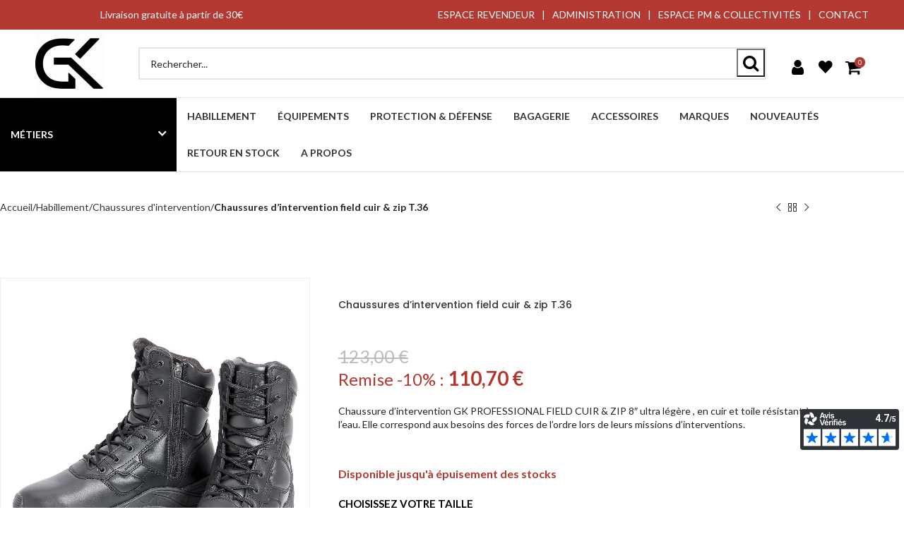

--- FILE ---
content_type: text/html; charset=UTF-8
request_url: https://gkpro.fr/eshop/habillement/chaussures/chaussure-dintervention-field-cuir-zip/
body_size: 61487
content:
<!DOCTYPE html>
<html lang="fr-FR">
<head><meta charset="UTF-8"><script>if(navigator.userAgent.match(/MSIE|Internet Explorer/i)||navigator.userAgent.match(/Trident\/7\..*?rv:11/i)){var href=document.location.href;if(!href.match(/[?&]nowprocket/)){if(href.indexOf("?")==-1){if(href.indexOf("#")==-1){document.location.href=href+"?nowprocket=1"}else{document.location.href=href.replace("#","?nowprocket=1#")}}else{if(href.indexOf("#")==-1){document.location.href=href+"&nowprocket=1"}else{document.location.href=href.replace("#","&nowprocket=1#")}}}}</script><script>(()=>{class RocketLazyLoadScripts{constructor(){this.v="2.0.4",this.userEvents=["keydown","keyup","mousedown","mouseup","mousemove","mouseover","mouseout","touchmove","touchstart","touchend","touchcancel","wheel","click","dblclick","input"],this.attributeEvents=["onblur","onclick","oncontextmenu","ondblclick","onfocus","onmousedown","onmouseenter","onmouseleave","onmousemove","onmouseout","onmouseover","onmouseup","onmousewheel","onscroll","onsubmit"]}async t(){this.i(),this.o(),/iP(ad|hone)/.test(navigator.userAgent)&&this.h(),this.u(),this.l(this),this.m(),this.k(this),this.p(this),this._(),await Promise.all([this.R(),this.L()]),this.lastBreath=Date.now(),this.S(this),this.P(),this.D(),this.O(),this.M(),await this.C(this.delayedScripts.normal),await this.C(this.delayedScripts.defer),await this.C(this.delayedScripts.async),await this.T(),await this.F(),await this.j(),await this.A(),window.dispatchEvent(new Event("rocket-allScriptsLoaded")),this.everythingLoaded=!0,this.lastTouchEnd&&await new Promise(t=>setTimeout(t,500-Date.now()+this.lastTouchEnd)),this.I(),this.H(),this.U(),this.W()}i(){this.CSPIssue=sessionStorage.getItem("rocketCSPIssue"),document.addEventListener("securitypolicyviolation",t=>{this.CSPIssue||"script-src-elem"!==t.violatedDirective||"data"!==t.blockedURI||(this.CSPIssue=!0,sessionStorage.setItem("rocketCSPIssue",!0))},{isRocket:!0})}o(){window.addEventListener("pageshow",t=>{this.persisted=t.persisted,this.realWindowLoadedFired=!0},{isRocket:!0}),window.addEventListener("pagehide",()=>{this.onFirstUserAction=null},{isRocket:!0})}h(){let t;function e(e){t=e}window.addEventListener("touchstart",e,{isRocket:!0}),window.addEventListener("touchend",function i(o){o.changedTouches[0]&&t.changedTouches[0]&&Math.abs(o.changedTouches[0].pageX-t.changedTouches[0].pageX)<10&&Math.abs(o.changedTouches[0].pageY-t.changedTouches[0].pageY)<10&&o.timeStamp-t.timeStamp<200&&(window.removeEventListener("touchstart",e,{isRocket:!0}),window.removeEventListener("touchend",i,{isRocket:!0}),"INPUT"===o.target.tagName&&"text"===o.target.type||(o.target.dispatchEvent(new TouchEvent("touchend",{target:o.target,bubbles:!0})),o.target.dispatchEvent(new MouseEvent("mouseover",{target:o.target,bubbles:!0})),o.target.dispatchEvent(new PointerEvent("click",{target:o.target,bubbles:!0,cancelable:!0,detail:1,clientX:o.changedTouches[0].clientX,clientY:o.changedTouches[0].clientY})),event.preventDefault()))},{isRocket:!0})}q(t){this.userActionTriggered||("mousemove"!==t.type||this.firstMousemoveIgnored?"keyup"===t.type||"mouseover"===t.type||"mouseout"===t.type||(this.userActionTriggered=!0,this.onFirstUserAction&&this.onFirstUserAction()):this.firstMousemoveIgnored=!0),"click"===t.type&&t.preventDefault(),t.stopPropagation(),t.stopImmediatePropagation(),"touchstart"===this.lastEvent&&"touchend"===t.type&&(this.lastTouchEnd=Date.now()),"click"===t.type&&(this.lastTouchEnd=0),this.lastEvent=t.type,t.composedPath&&t.composedPath()[0].getRootNode()instanceof ShadowRoot&&(t.rocketTarget=t.composedPath()[0]),this.savedUserEvents.push(t)}u(){this.savedUserEvents=[],this.userEventHandler=this.q.bind(this),this.userEvents.forEach(t=>window.addEventListener(t,this.userEventHandler,{passive:!1,isRocket:!0})),document.addEventListener("visibilitychange",this.userEventHandler,{isRocket:!0})}U(){this.userEvents.forEach(t=>window.removeEventListener(t,this.userEventHandler,{passive:!1,isRocket:!0})),document.removeEventListener("visibilitychange",this.userEventHandler,{isRocket:!0}),this.savedUserEvents.forEach(t=>{(t.rocketTarget||t.target).dispatchEvent(new window[t.constructor.name](t.type,t))})}m(){const t="return false",e=Array.from(this.attributeEvents,t=>"data-rocket-"+t),i="["+this.attributeEvents.join("],[")+"]",o="[data-rocket-"+this.attributeEvents.join("],[data-rocket-")+"]",s=(e,i,o)=>{o&&o!==t&&(e.setAttribute("data-rocket-"+i,o),e["rocket"+i]=new Function("event",o),e.setAttribute(i,t))};new MutationObserver(t=>{for(const n of t)"attributes"===n.type&&(n.attributeName.startsWith("data-rocket-")||this.everythingLoaded?n.attributeName.startsWith("data-rocket-")&&this.everythingLoaded&&this.N(n.target,n.attributeName.substring(12)):s(n.target,n.attributeName,n.target.getAttribute(n.attributeName))),"childList"===n.type&&n.addedNodes.forEach(t=>{if(t.nodeType===Node.ELEMENT_NODE)if(this.everythingLoaded)for(const i of[t,...t.querySelectorAll(o)])for(const t of i.getAttributeNames())e.includes(t)&&this.N(i,t.substring(12));else for(const e of[t,...t.querySelectorAll(i)])for(const t of e.getAttributeNames())this.attributeEvents.includes(t)&&s(e,t,e.getAttribute(t))})}).observe(document,{subtree:!0,childList:!0,attributeFilter:[...this.attributeEvents,...e]})}I(){this.attributeEvents.forEach(t=>{document.querySelectorAll("[data-rocket-"+t+"]").forEach(e=>{this.N(e,t)})})}N(t,e){const i=t.getAttribute("data-rocket-"+e);i&&(t.setAttribute(e,i),t.removeAttribute("data-rocket-"+e))}k(t){Object.defineProperty(HTMLElement.prototype,"onclick",{get(){return this.rocketonclick||null},set(e){this.rocketonclick=e,this.setAttribute(t.everythingLoaded?"onclick":"data-rocket-onclick","this.rocketonclick(event)")}})}S(t){function e(e,i){let o=e[i];e[i]=null,Object.defineProperty(e,i,{get:()=>o,set(s){t.everythingLoaded?o=s:e["rocket"+i]=o=s}})}e(document,"onreadystatechange"),e(window,"onload"),e(window,"onpageshow");try{Object.defineProperty(document,"readyState",{get:()=>t.rocketReadyState,set(e){t.rocketReadyState=e},configurable:!0}),document.readyState="loading"}catch(t){console.log("WPRocket DJE readyState conflict, bypassing")}}l(t){this.originalAddEventListener=EventTarget.prototype.addEventListener,this.originalRemoveEventListener=EventTarget.prototype.removeEventListener,this.savedEventListeners=[],EventTarget.prototype.addEventListener=function(e,i,o){o&&o.isRocket||!t.B(e,this)&&!t.userEvents.includes(e)||t.B(e,this)&&!t.userActionTriggered||e.startsWith("rocket-")||t.everythingLoaded?t.originalAddEventListener.call(this,e,i,o):(t.savedEventListeners.push({target:this,remove:!1,type:e,func:i,options:o}),"mouseenter"!==e&&"mouseleave"!==e||t.originalAddEventListener.call(this,e,t.savedUserEvents.push,o))},EventTarget.prototype.removeEventListener=function(e,i,o){o&&o.isRocket||!t.B(e,this)&&!t.userEvents.includes(e)||t.B(e,this)&&!t.userActionTriggered||e.startsWith("rocket-")||t.everythingLoaded?t.originalRemoveEventListener.call(this,e,i,o):t.savedEventListeners.push({target:this,remove:!0,type:e,func:i,options:o})}}J(t,e){this.savedEventListeners=this.savedEventListeners.filter(i=>{let o=i.type,s=i.target||window;return e!==o||t!==s||(this.B(o,s)&&(i.type="rocket-"+o),this.$(i),!1)})}H(){EventTarget.prototype.addEventListener=this.originalAddEventListener,EventTarget.prototype.removeEventListener=this.originalRemoveEventListener,this.savedEventListeners.forEach(t=>this.$(t))}$(t){t.remove?this.originalRemoveEventListener.call(t.target,t.type,t.func,t.options):this.originalAddEventListener.call(t.target,t.type,t.func,t.options)}p(t){let e;function i(e){return t.everythingLoaded?e:e.split(" ").map(t=>"load"===t||t.startsWith("load.")?"rocket-jquery-load":t).join(" ")}function o(o){function s(e){const s=o.fn[e];o.fn[e]=o.fn.init.prototype[e]=function(){return this[0]===window&&t.userActionTriggered&&("string"==typeof arguments[0]||arguments[0]instanceof String?arguments[0]=i(arguments[0]):"object"==typeof arguments[0]&&Object.keys(arguments[0]).forEach(t=>{const e=arguments[0][t];delete arguments[0][t],arguments[0][i(t)]=e})),s.apply(this,arguments),this}}if(o&&o.fn&&!t.allJQueries.includes(o)){const e={DOMContentLoaded:[],"rocket-DOMContentLoaded":[]};for(const t in e)document.addEventListener(t,()=>{e[t].forEach(t=>t())},{isRocket:!0});o.fn.ready=o.fn.init.prototype.ready=function(i){function s(){parseInt(o.fn.jquery)>2?setTimeout(()=>i.bind(document)(o)):i.bind(document)(o)}return"function"==typeof i&&(t.realDomReadyFired?!t.userActionTriggered||t.fauxDomReadyFired?s():e["rocket-DOMContentLoaded"].push(s):e.DOMContentLoaded.push(s)),o([])},s("on"),s("one"),s("off"),t.allJQueries.push(o)}e=o}t.allJQueries=[],o(window.jQuery),Object.defineProperty(window,"jQuery",{get:()=>e,set(t){o(t)}})}P(){const t=new Map;document.write=document.writeln=function(e){const i=document.currentScript,o=document.createRange(),s=i.parentElement;let n=t.get(i);void 0===n&&(n=i.nextSibling,t.set(i,n));const c=document.createDocumentFragment();o.setStart(c,0),c.appendChild(o.createContextualFragment(e)),s.insertBefore(c,n)}}async R(){return new Promise(t=>{this.userActionTriggered?t():this.onFirstUserAction=t})}async L(){return new Promise(t=>{document.addEventListener("DOMContentLoaded",()=>{this.realDomReadyFired=!0,t()},{isRocket:!0})})}async j(){return this.realWindowLoadedFired?Promise.resolve():new Promise(t=>{window.addEventListener("load",t,{isRocket:!0})})}M(){this.pendingScripts=[];this.scriptsMutationObserver=new MutationObserver(t=>{for(const e of t)e.addedNodes.forEach(t=>{"SCRIPT"!==t.tagName||t.noModule||t.isWPRocket||this.pendingScripts.push({script:t,promise:new Promise(e=>{const i=()=>{const i=this.pendingScripts.findIndex(e=>e.script===t);i>=0&&this.pendingScripts.splice(i,1),e()};t.addEventListener("load",i,{isRocket:!0}),t.addEventListener("error",i,{isRocket:!0}),setTimeout(i,1e3)})})})}),this.scriptsMutationObserver.observe(document,{childList:!0,subtree:!0})}async F(){await this.X(),this.pendingScripts.length?(await this.pendingScripts[0].promise,await this.F()):this.scriptsMutationObserver.disconnect()}D(){this.delayedScripts={normal:[],async:[],defer:[]},document.querySelectorAll("script[type$=rocketlazyloadscript]").forEach(t=>{t.hasAttribute("data-rocket-src")?t.hasAttribute("async")&&!1!==t.async?this.delayedScripts.async.push(t):t.hasAttribute("defer")&&!1!==t.defer||"module"===t.getAttribute("data-rocket-type")?this.delayedScripts.defer.push(t):this.delayedScripts.normal.push(t):this.delayedScripts.normal.push(t)})}async _(){await this.L();let t=[];document.querySelectorAll("script[type$=rocketlazyloadscript][data-rocket-src]").forEach(e=>{let i=e.getAttribute("data-rocket-src");if(i&&!i.startsWith("data:")){i.startsWith("//")&&(i=location.protocol+i);try{const o=new URL(i).origin;o!==location.origin&&t.push({src:o,crossOrigin:e.crossOrigin||"module"===e.getAttribute("data-rocket-type")})}catch(t){}}}),t=[...new Map(t.map(t=>[JSON.stringify(t),t])).values()],this.Y(t,"preconnect")}async G(t){if(await this.K(),!0!==t.noModule||!("noModule"in HTMLScriptElement.prototype))return new Promise(e=>{let i;function o(){(i||t).setAttribute("data-rocket-status","executed"),e()}try{if(navigator.userAgent.includes("Firefox/")||""===navigator.vendor||this.CSPIssue)i=document.createElement("script"),[...t.attributes].forEach(t=>{let e=t.nodeName;"type"!==e&&("data-rocket-type"===e&&(e="type"),"data-rocket-src"===e&&(e="src"),i.setAttribute(e,t.nodeValue))}),t.text&&(i.text=t.text),t.nonce&&(i.nonce=t.nonce),i.hasAttribute("src")?(i.addEventListener("load",o,{isRocket:!0}),i.addEventListener("error",()=>{i.setAttribute("data-rocket-status","failed-network"),e()},{isRocket:!0}),setTimeout(()=>{i.isConnected||e()},1)):(i.text=t.text,o()),i.isWPRocket=!0,t.parentNode.replaceChild(i,t);else{const i=t.getAttribute("data-rocket-type"),s=t.getAttribute("data-rocket-src");i?(t.type=i,t.removeAttribute("data-rocket-type")):t.removeAttribute("type"),t.addEventListener("load",o,{isRocket:!0}),t.addEventListener("error",i=>{this.CSPIssue&&i.target.src.startsWith("data:")?(console.log("WPRocket: CSP fallback activated"),t.removeAttribute("src"),this.G(t).then(e)):(t.setAttribute("data-rocket-status","failed-network"),e())},{isRocket:!0}),s?(t.fetchPriority="high",t.removeAttribute("data-rocket-src"),t.src=s):t.src="data:text/javascript;base64,"+window.btoa(unescape(encodeURIComponent(t.text)))}}catch(i){t.setAttribute("data-rocket-status","failed-transform"),e()}});t.setAttribute("data-rocket-status","skipped")}async C(t){const e=t.shift();return e?(e.isConnected&&await this.G(e),this.C(t)):Promise.resolve()}O(){this.Y([...this.delayedScripts.normal,...this.delayedScripts.defer,...this.delayedScripts.async],"preload")}Y(t,e){this.trash=this.trash||[];let i=!0;var o=document.createDocumentFragment();t.forEach(t=>{const s=t.getAttribute&&t.getAttribute("data-rocket-src")||t.src;if(s&&!s.startsWith("data:")){const n=document.createElement("link");n.href=s,n.rel=e,"preconnect"!==e&&(n.as="script",n.fetchPriority=i?"high":"low"),t.getAttribute&&"module"===t.getAttribute("data-rocket-type")&&(n.crossOrigin=!0),t.crossOrigin&&(n.crossOrigin=t.crossOrigin),t.integrity&&(n.integrity=t.integrity),t.nonce&&(n.nonce=t.nonce),o.appendChild(n),this.trash.push(n),i=!1}}),document.head.appendChild(o)}W(){this.trash.forEach(t=>t.remove())}async T(){try{document.readyState="interactive"}catch(t){}this.fauxDomReadyFired=!0;try{await this.K(),this.J(document,"readystatechange"),document.dispatchEvent(new Event("rocket-readystatechange")),await this.K(),document.rocketonreadystatechange&&document.rocketonreadystatechange(),await this.K(),this.J(document,"DOMContentLoaded"),document.dispatchEvent(new Event("rocket-DOMContentLoaded")),await this.K(),this.J(window,"DOMContentLoaded"),window.dispatchEvent(new Event("rocket-DOMContentLoaded"))}catch(t){console.error(t)}}async A(){try{document.readyState="complete"}catch(t){}try{await this.K(),this.J(document,"readystatechange"),document.dispatchEvent(new Event("rocket-readystatechange")),await this.K(),document.rocketonreadystatechange&&document.rocketonreadystatechange(),await this.K(),this.J(window,"load"),window.dispatchEvent(new Event("rocket-load")),await this.K(),window.rocketonload&&window.rocketonload(),await this.K(),this.allJQueries.forEach(t=>t(window).trigger("rocket-jquery-load")),await this.K(),this.J(window,"pageshow");const t=new Event("rocket-pageshow");t.persisted=this.persisted,window.dispatchEvent(t),await this.K(),window.rocketonpageshow&&window.rocketonpageshow({persisted:this.persisted})}catch(t){console.error(t)}}async K(){Date.now()-this.lastBreath>45&&(await this.X(),this.lastBreath=Date.now())}async X(){return document.hidden?new Promise(t=>setTimeout(t)):new Promise(t=>requestAnimationFrame(t))}B(t,e){return e===document&&"readystatechange"===t||(e===document&&"DOMContentLoaded"===t||(e===window&&"DOMContentLoaded"===t||(e===window&&"load"===t||e===window&&"pageshow"===t)))}static run(){(new RocketLazyLoadScripts).t()}}RocketLazyLoadScripts.run()})();</script>
	
	<meta name='viewport' content='width=device-width, initial-scale=1, maximum-scale=5, user-scalable=no' />
	<link rel="profile" href="https://gmpg.org/xfn/11">
	<link rel="pingback" href="https://gkpro.fr/xmlrpc.php">

	<meta name='robots' content='index, follow, max-image-preview:large, max-snippet:-1, max-video-preview:-1' />
<link rel="alternate" hreflang="fr" href="https://gkpro.fr/eshop/habillement/chaussures/chaussure-dintervention-field-cuir-zip/" />
<link rel="alternate" hreflang="x-default" href="https://gkpro.fr/eshop/habillement/chaussures/chaussure-dintervention-field-cuir-zip/" />

<!-- Google Tag Manager for WordPress by gtm4wp.com -->
<script data-cfasync="false" data-pagespeed-no-defer>
	var gtm4wp_datalayer_name = "dataLayer";
	var dataLayer = dataLayer || [];
	const gtm4wp_use_sku_instead = 1;
	const gtm4wp_currency = 'EUR';
	const gtm4wp_product_per_impression = 10;
	const gtm4wp_clear_ecommerce = false;
	const gtm4wp_datalayer_max_timeout = 2000;
</script>
<!-- End Google Tag Manager for WordPress by gtm4wp.com -->
	<!-- This site is optimized with the Yoast SEO Premium plugin v26.6 (Yoast SEO v26.6) - https://yoast.com/wordpress/plugins/seo/ -->
	<title>Chaussures d&#039;intervention field cuir &amp; zip T.36 &#8226; GK Pro</title>
<link data-rocket-prefetch href="https://connect.facebook.net" rel="dns-prefetch">
<link data-rocket-prefetch href="https://www.gstatic.com" rel="dns-prefetch">
<link data-rocket-prefetch href="https://static.axept.io" rel="dns-prefetch">
<link data-rocket-prefetch href="https://www.googletagmanager.com" rel="dns-prefetch">
<link data-rocket-prefetch href="https://fonts.googleapis.com" rel="dns-prefetch">
<link data-rocket-prefetch href="https://cdn.scalapay.com" rel="dns-prefetch">
<link data-rocket-prefetch href="https://www.google.com" rel="dns-prefetch">
<link data-rocket-preload as="style" href="https://fonts.googleapis.com/css?family=Lato%3A400%2C700%7CPoppins%3A400%2C600%2C500&#038;display=swap" rel="preload">
<link href="https://fonts.googleapis.com/css?family=Lato%3A400%2C700%7CPoppins%3A400%2C600%2C500&#038;display=swap" media="print" onload="this.media=&#039;all&#039;" rel="stylesheet">
<noscript data-wpr-hosted-gf-parameters=""><link rel="stylesheet" href="https://fonts.googleapis.com/css?family=Lato%3A400%2C700%7CPoppins%3A400%2C600%2C500&#038;display=swap"></noscript>
<style id="rocket-critical-css">:root{--direction-multiplier:1}.elementor-screen-only,.screen-reader-text{height:1px;margin:-1px;overflow:hidden;padding:0;position:absolute;top:-10000em;width:1px;clip:rect(0,0,0,0);border:0}.elementor *,.elementor :after,.elementor :before{box-sizing:border-box}.elementor a{box-shadow:none;text-decoration:none}.elementor-element{--flex-direction:initial;--flex-wrap:initial;--justify-content:initial;--align-items:initial;--align-content:initial;--gap:initial;--flex-basis:initial;--flex-grow:initial;--flex-shrink:initial;--order:initial;--align-self:initial;align-self:var(--align-self);flex-basis:var(--flex-basis);flex-grow:var(--flex-grow);flex-shrink:var(--flex-shrink);order:var(--order)}:root{--page-title-display:block}.elementor-section{position:relative}.elementor-section .elementor-container{display:flex;margin-inline:auto;position:relative}@media (max-width:1024px){.elementor-section .elementor-container{flex-wrap:wrap}}.elementor-section.elementor-section-boxed>.elementor-container{max-width:1140px}.elementor-widget-wrap{align-content:flex-start;flex-wrap:wrap;position:relative;width:100%}.elementor:not(.elementor-bc-flex-widget) .elementor-widget-wrap{display:flex}.elementor-widget-wrap>.elementor-element{width:100%}.elementor-widget{position:relative}.elementor-widget:not(:last-child){margin-block-end:var(--kit-widget-spacing,20px)}.elementor-column{display:flex;min-height:1px;position:relative}.elementor-column-gap-default>.elementor-column>.elementor-element-populated{padding:10px}@media (min-width:768px){.elementor-column.elementor-col-100{width:100%}}@media (max-width:767px){.elementor-column{width:100%}}@media (prefers-reduced-motion:no-preference){html{scroll-behavior:smooth}}.elementor-kit-7{--e-global-color-primary:#6EC1E4;--e-global-color-secondary:#54595F;--e-global-color-text:#7A7A7A;--e-global-color-accent:#61CE70;--e-global-color-591b3bf:#B3362F;--e-global-color-c84bd31:#000000;--e-global-color-1299a87:#FFFFFF;--e-global-color-bc62142:#8D8D8D;--e-global-typography-primary-font-family:"Roboto";--e-global-typography-primary-font-weight:600;--e-global-typography-secondary-font-family:"Roboto Slab";--e-global-typography-secondary-font-weight:400;--e-global-typography-text-font-family:"Roboto";--e-global-typography-text-font-weight:400;--e-global-typography-accent-font-family:"Roboto";--e-global-typography-accent-font-weight:500}.elementor-section.elementor-section-boxed>.elementor-container{max-width:0}.elementor-widget:not(:last-child){margin-block-end:0px}.elementor-element{--widgets-spacing:0px 0px;--widgets-spacing-row:0px;--widgets-spacing-column:0px}@media (max-width:1024px){.elementor-section.elementor-section-boxed>.elementor-container{max-width:1024px}}@media (max-width:767px){.elementor-section.elementor-section-boxed>.elementor-container{max-width:767px}} html,body{padding:0;margin:0;list-style:none}img{max-width:100%;height:auto}section{padding:30px 0px 30px!important}.um .um-field-label{display:flex;align-items:center}.um .um-field-label label{margin-bottom:0}.main-page-wrapper{padding-top:0px!important;margin-top:0px!important}#menu-principal .mobile_only{display:none!important}@media screen and (max-width:1024px){#menu-principal .mobile_only{display:block!important}}@media screen and (max-width:760px){.grecaptcha-badge{display:none}}#netreviewsWidgetNum28125widget20av{display:none}.header__top{background-color:#b43933;display:flex;flex-flow:row wrap;align-items:center;padding:10px 135px;justify-content:space-between}@media (max-width:1360px){.header__top{padding:10px 50px}}.header__top-left{color:#fff;text-align:center;flex:1 1 auto}.header__top-left p{margin:0}.header__top-right{flex:1 1 auto;justify-content:flex-end;display:flex}@media (max-width:1020px){.header__top-right{display:none}}.header__top-right ul{list-style:none;padding:0;display:flex;flex-flow:row wrap;margin:0}.header__top-right ul li{margin:0}.header__top-right ul li a{color:#fff}.header__top-right ul li span{color:#fff;margin:0 10px}.header__top-right ul li:last-child span{display:none}.header__mid{display:flex;flex-flow:row;padding:0 135px;align-items:center}@media (max-width:1360px){.header__mid{padding:0 50px}}@media (max-width:1020px){.header__mid{padding:10px 20px}}.header__mid-side{display:flex;flex-flow:row wrap;align-items:center}.header__mid-side a{width:28px;height:28px;margin:0 5px;display:block;color:#000}@media (max-width:1020px){.header__mid-side a{display:none}}.header__mid-side a i{font-size:1.5rem}.header__mid-side .cart-widget-opener{position:relative}.header__mid-side #cart-count{background-color:#b43933;border-radius:100%;color:#fff;position:absolute;width:15px;height:15px;font-size:0.6rem;line-height:15px;text-align:center;right:0px;top:5px}.header__search{flex:1 1 auto;margin:0 50px}@media (max-width:1020px){.header__search{margin:0 20px}}@media (max-width:1020px){.header__logo{width:48px}}.header__nav{border-top:1px #e5e5e5 solid;border-bottom:1px #e5e5e5 solid;display:flex;justify-content:center;padding:0 135px}@media (max-width:1020px){.header__nav{padding:0;position:absolute;z-index:999999;background-color:#fff;flex-flow:column;width:60%;right:0;gap:0;display:none}}@media (max-width:1860px){.header__nav{padding:0}}.header__nav-metiers{background-color:#000;display:flex;align-items:center}.header__nav-metiers .menu{width:250px}@media (max-width:1020px){.header__nav-metiers .menu{width:100%}}.header__nav-metiers .menu-item{width:100%;text-align:left;position:relative}.header__nav-metiers .menu-item a{color:#fff;padding:15px}.header__nav-metiers .menu-item:after{content:"";font-family:"FontAwesome";font-weight:600;font-size:1.2rem;top:10px;right:15px;position:absolute;color:#fff}@media (max-width:1020px){.header__nav-metiers .menu-item:after{content:"";color:#fff}}.header__nav .menu{list-style:none;display:flex;flex-flow:row wrap;padding:0;justify-content:flex-start;margin:0}.header__nav .menu-item{text-transform:uppercase;font-weight:600;padding:15px 0;margin:0;position:relative}@media (max-width:1020px){.header__nav .menu-item{width:100%;border-bottom:1px #e5e5e5 solid}}.header__nav .menu-item a{padding:15px}@media (max-width:1020px){.header__nav .menu-item a{width:100%}}.header__nav .menu-item .sub-menu{display:none;position:absolute;list-style:none;background-color:#fff;width:250px;padding:12px 0;border:1px #e5e5e5 solid;margin-top:15px;z-index:999999}@media (max-width:1020px){.header__nav .menu-item .sub-menu{padding:0;width:100%}}.header__nav .menu-item .sub-menu .menu-item{text-transform:initial;font-weight:500;padding:8px 20px}.header__nav .menu-item .sub-menu .menu-item a{padding:8px 0;color:#838383}.header__nav .menu-item-has-children{position:relative}@media (max-width:1020px){.header__nav .menu-item-has-children:after{content:"";font-family:"FontAwesome";font-weight:600;font-size:1.2rem;top:10px;right:15px;position:absolute}}#mobile-trigger{display:none}@media (max-width:1020px){#mobile-trigger{display:block;text-align:center;line-height:30%}}#mobile-trigger i{font-size:2rem}.btn{font-weight:600;border-radius:3px;padding:12px 28px;text-transform:uppercase}.um-modal-close{display:block;position:fixed;right:0;top:0;font-size:24px;text-decoration:none!important;color:#fff!important;padding:0 10px}.um-modal-body{min-height:3px;padding:20px;box-sizing:border-box!important;width:100%;background:#fff;-moz-border-radius:0 0 3px 3px;-webkit-border-radius:0 0 3px 3px;border-radius:0 0 3px 3px}.um-modal-body.photo{-moz-border-radius:3px;-webkit-border-radius:3px;border-radius:3px;box-shadow:0 0 0 1px rgba(0,0,0,.1),0 0 0 1px rgba(255,255,255,.12) inset;background:#888;padding:0}@font-face{font-family:Ionicons;src:url(https://gkpro.fr/wp-content/plugins/ultimate-member/assets/libs/legacy/fonticons/font/ionicons.eot?v=2.0.0);src:url(https://gkpro.fr/wp-content/plugins/ultimate-member/assets/libs/legacy/fonticons/font/ionicons.eot?v=2.0.0#iefix) format("embedded-opentype"),url(https://gkpro.fr/wp-content/plugins/ultimate-member/assets/libs/legacy/fonticons/font/ionicons.woff?v=2.0.0) format("woff"),url(https://gkpro.fr/wp-content/plugins/ultimate-member/assets/libs/legacy/fonticons/font/ionicons.ttf?v=2.0.0) format("truetype"),url(https://gkpro.fr/wp-content/plugins/ultimate-member/assets/libs/legacy/fonticons/font/ionicons.svg?v=2.0.0#Ionicons) format("svg");font-display:swap;font-weight:400;font-style:normal}[class^=um-icon-]:before{font-family:Ionicons!important;font-style:normal!important;font-weight:400!important;font-variant:normal!important;text-transform:none!important;speak:none;line-height:1;-webkit-font-smoothing:antialiased;-moz-osx-font-smoothing:grayscale}.um-icon-heart:before{content:"\f141"}@font-face{font-family:FontAwesome;src:url(https://gkpro.fr/wp-content/plugins/ultimate-member/assets/libs/legacy/fonticons/font/fontawesome-webfont.eot?v=4.2.0);src:url(https://gkpro.fr/wp-content/plugins/ultimate-member/assets/libs/legacy/fonticons/font/fontawesome-webfont.eot?v=4.2.0#iefix) format("embedded-opentype"),url(https://gkpro.fr/wp-content/plugins/ultimate-member/assets/libs/legacy/fonticons/font/fontawesome-webfont.woff?v=4.2.0) format("woff"),url(https://gkpro.fr/wp-content/plugins/ultimate-member/assets/libs/legacy/fonticons/font/fontawesome-webfont.ttf?v=4.2.0) format("truetype"),url(https://gkpro.fr/wp-content/plugins/ultimate-member/assets/libs/legacy/fonticons/font/fontawesome-webfont.svg?v=4.2.0#fontawesomeregular) format("svg");font-display:swap;font-weight:400;font-style:normal}[class^=um-faicon-]:before{font-family:FontAwesome!important;font-style:normal!important;font-weight:400!important;font-variant:normal!important;text-transform:none!important;speak:none;line-height:1;-webkit-font-smoothing:antialiased;-moz-osx-font-smoothing:grayscale}.um-faicon-user:before{content:"\f007"}.um-faicon-times:before{content:"\f00d"}.um-faicon-shopping-cart:before{content:"\f07a"}.um-faicon-bars:before{content:"\f0c9"}.um:not(.um-admin){width:100%;text-align:left;box-sizing:border-box;color:#666;font-size:15px;margin-bottom:30px!important;-webkit-font-smoothing:antialiased!important;-moz-osx-font-smoothing:grayscale!important;opacity:0}.um:not(.um-admin) :after,.um:not(.um-admin) :before{box-sizing:content-box}.um:not(.um-admin):not(.um-directory) input{font-size:15px}.um:not(.um-admin) *{-webkit-font-smoothing:antialiased!important;-moz-osx-font-smoothing:grayscale!important}.um-clear{clear:both}.um-form input::-moz-focus-inner{border:0!important;padding:0!important}.um-field{position:relative;padding:15px 0 0 0}.um-field-label{display:block;margin:0 0 8px 0}.um-field-label label{font-size:15px!important;line-height:22px!important;font-weight:600}.um-field-area{position:relative;word-wrap:break-word}.um-form input[type=text]{padding:0 12px!important;width:100%;display:block!important;-moz-border-radius:2px;-webkit-border-radius:2px;border-radius:2px;outline:0!important;font-size:15px!important;height:40px!important;box-sizing:border-box!important;box-shadow:none!important;margin:0!important;position:static}span.um-req{margin:0 0 0 8px;font-size:14px;display:inline-block}.um_request_name{display:none!important}.um{margin-left:auto!important;margin-right:auto!important}.um .um-field-label{color:#555}.um .um-form input[type=text]{border:1px solid #ddd!important}.um .um-form input[type=text]{background-color:#fff}.um .um-form input[type=text]{color:#666}.um .um-form input:-webkit-autofill{-webkit-box-shadow:0 0 0 50px #fff inset;-webkit-text-fill-color:#666}.um .um-form ::-webkit-input-placeholder{color:#aaa;opacity:1!important}.um .um-form ::-moz-placeholder{color:#aaa;opacity:1!important}.um .um-form ::-moz-placeholder{color:#aaa;opacity:1!important}.um .um-form ::-ms-input-placeholder{color:#aaa;opacity:1!important}.um span.um-req{color:#aaa}:root{--wd-text-line-height:1.6;--wd-brd-radius:.001px;--wd-form-height:42px;--wd-form-color:inherit;--wd-form-placeholder-color:inherit;--wd-form-bg:transparent;--wd-form-brd-color:rgba(0,0,0,0.1);--wd-form-brd-color-focus:rgba(0,0,0,0.15);--wd-form-chevron:url([data-uri]);--wd-main-bgcolor:#fff;--wd-scroll-w:.001px;--wd-admin-bar-h:.001px;--wd-block-spacing:20px;--wd-header-banner-mt:.001px;--wd-sticky-nav-w:.001px;--color-white:#fff;--color-gray-100:#f7f7f7;--color-gray-200:#f1f1f1;--color-gray-300:#bbb;--color-gray-400:#a5a5a5;--color-gray-500:#767676;--color-gray-600:#666;--color-gray-700:#555;--color-gray-800:#333;--color-gray-900:#242424;--bgcolor-black-rgb:0,0,0;--bgcolor-white-rgb:255,255,255;--bgcolor-white:#fff;--bgcolor-gray-100:#f7f7f7;--bgcolor-gray-200:#f7f7f7;--bgcolor-gray-300:#f1f1f1;--bgcolor-gray-400:rgba(187,187,187,0.4);--brdcolor-gray-200:rgba(0,0,0,0.075);--brdcolor-gray-300:rgba(0,0,0,0.105);--brdcolor-gray-400:rgba(0,0,0,0.12);--brdcolor-gray-500:rgba(0,0,0,0.2);--wd-start:start;--wd-end:end;--wd-center:center;--wd-stretch:stretch}html,body,div,span,iframe,h2,h4,p,a,img,i,ul,li,form,label,header,nav,section{margin:0;padding:0;border:0;vertical-align:baseline;font:inherit;font-size:100%}*,*:before,*:after{-webkit-box-sizing:border-box;-moz-box-sizing:border-box;box-sizing:border-box}html{line-height:1;-webkit-text-size-adjust:100%;font-family:sans-serif;overflow-x:hidden;overflow-y:scroll}ul{list-style:none}a img{border:none}header,main,nav,section{display:block}a,button,input{touch-action:manipulation}button,input,textarea{margin:0;color:inherit;font:inherit}button{overflow:visible}button{-webkit-appearance:button}button::-moz-focus-inner,input::-moz-focus-inner{padding:0;border:0;padding:0;border:0}body{margin:0;background-color:#fff;color:var(--wd-text-color);text-rendering:optimizeLegibility;font-weight:var(--wd-text-font-weight);font-style:var(--wd-text-font-style);font-size:var(--wd-text-font-size);font-family:var(--wd-text-font);-webkit-font-smoothing:antialiased;-moz-osx-font-smoothing:grayscale;line-height:var(--wd-text-line-height)}@supports (overflow:clip){body{overflow-x:clip}}p{margin-bottom:var(--wd-tags-mb, 20px)}a{color:var(--wd-link-color);text-decoration:none}label{display:block;margin-bottom:5px;color:var(--wd-title-color);vertical-align:middle;font-weight:400}iframe{max-width:100%}img{max-width:100%;height:auto;border:0;vertical-align:middle}h2{font-size:24px}h4{font-size:18px}h2,h4,.title{display:block;margin-bottom:var(--wd-tags-mb, 20px);color:var(--wd-title-color);text-transform:var(--wd-title-transform);font-weight:var(--wd-title-font-weight);font-style:var(--wd-title-font-style);font-family:var(--wd-title-font);line-height:1.4}ul{list-style:disc}.text-center{--content-align:center;--wd-align:center;--text-align:center;text-align:var(--text-align)}.wd-set-mb{--wd-mb:15px}.wd-set-mb>*{margin-bottom:var(--wd-mb)}.reset-last-child>*:last-child{margin-bottom:0}input[type='text'],textarea{-webkit-appearance:none;-moz-appearance:none;appearance:none}input[type='text'],textarea{padding:0 15px;max-width:100%;width:100%;height:var(--wd-form-height);border:var(--wd-form-brd-width) solid var(--wd-form-brd-color);border-radius:var(--wd-form-brd-radius);background-color:var(--wd-form-bg);box-shadow:none;color:var(--wd-form-color);vertical-align:middle;font-size:14px}::-webkit-input-placeholder{color:var(--wd-form-placeholder-color)}::-moz-placeholder{color:var(--wd-form-placeholder-color)}:-moz-placeholder{color:var(--wd-form-placeholder-color)}textarea{overflow:auto;padding:10px 15px;min-height:190px;resize:vertical}input:-webkit-autofill{border-color:var(--wd-form-brd-color);-webkit-box-shadow:0 0 0 1000px var(--wd-form-bg) inset;-webkit-text-fill-color:var(--wd-form-color)}.wd-scroll-content{overflow:hidden;overflow-y:auto;-webkit-overflow-scrolling:touch;max-height:50vh}.wd-dropdown{--wd-align:var(--wd-start);position:absolute;top:100%;left:0;z-index:380;margin-top:15px;margin-right:0;margin-left:calc(var(--nav-gap, .001px) / 2 * -1);background-color:var(--bgcolor-white);background-position:bottom right;background-clip:border-box;background-repeat:no-repeat;box-shadow:0 0 3px rgba(0,0,0,0.15);text-align:var(--wd-align);border-radius:var(--wd-brd-radius);visibility:hidden;opacity:0;transform:translateY(15px) translateZ(0)}.wd-dropdown:after{content:"";position:absolute;inset-inline:0;bottom:100%;height:15px}[class*="screen-reader"]{position:absolute!important;clip:rect(1px,1px,1px,1px);transform:scale(0)}body:not([class*="wrapper-boxed"]){background-color:var(--wd-main-bgcolor)}.wd-page-content{min-height:50vh;background-color:var(--wd-main-bgcolor)}.container{width:100%;max-width:var(--wd-container-w);padding-inline:15px;margin-inline:auto}.wd-content-layout{padding-block:40px}@media (min-width:1025px){.wd-scroll{--scrollbar-track-bg:rgba(0,0,0,0.05);--scrollbar-thumb-bg:rgba(0,0,0,0.12)}.wd-scroll ::-webkit-scrollbar{width:5px}.wd-scroll ::-webkit-scrollbar-track{background-color:var(--scrollbar-track-bg)}.wd-scroll ::-webkit-scrollbar-thumb{background-color:var(--scrollbar-thumb-bg)}}@media (max-width:1024px){@supports not (overflow:clip){body{overflow:hidden}}}.wd-fontsize-xs{font-size:14px}.wd-fontsize-l{font-size:22px}.elementor .btn{box-shadow:var(--btn-box-shadow, unset)}.elementor-column-gap-default{--wd-el-column-gap:20px}.elementor-section.wd-negative-gap>.elementor-container{margin-left:calc(var(--wd-el-column-gap) / 2 * -1);margin-right:calc(var(--wd-el-column-gap) / 2 * -1)}.elementor-section-boxed.wd-negative-gap .elementor-container{max-width:none}@media (prefers-reduced-motion:no-preference){html{scroll-behavior:auto}}.wd-dropdown-results{margin-top:0!important;overflow:hidden;right:calc((var(--wd-form-brd-radius) / 1.5));left:calc((var(--wd-form-brd-radius) / 1.5))}.wd-dropdown-results:after{width:auto!important;height:auto!important}.search-results-wrapper{position:relative}.wd-dropdown-results .wd-scroll-content{overscroll-behavior:none}.searchform{position:relative;--wd-search-btn-w:var(--wd-form-height);--wd-form-height:46px}.searchform input[type="text"]{padding-right:var(--wd-search-btn-w)}.searchform .searchsubmit{--btn-color:var(--wd-form-color, currentColor);--btn-bgcolor:transparent;position:absolute;gap:0;inset-block:0;right:0;padding:0;width:var(--wd-search-btn-w);min-height:unset;border:none;box-shadow:none;font-weight:400;font-size:0;font-style:unset}.searchform .searchsubmit:after{font-size:calc(var(--wd-form-height) / 2.3);content:"\f130";font-family:"woodmart-font"}.searchform .searchsubmit:before{position:absolute;top:50%;left:50%;margin-top:calc((var(--wd-form-height) / 2.5) / -2);margin-left:calc((var(--wd-form-height) / 2.5) / -2);opacity:0;content:"";display:inline-block;width:calc(var(--wd-form-height) / 2.5);height:calc(var(--wd-form-height) / 2.5);border:1px solid rgba(0,0,0,0);border-left-color:currentColor;border-radius:50%;vertical-align:middle;animation:wd-rotate 450ms infinite linear var(--wd-anim-state, paused)}.title-wrapper{--wd-mb:10px}.title-wrapper [class*="title"]{display:inline-block}.title-wrapper .title{margin-bottom:0}.wd-title-color-default{--el-title-color:rgba(0,0,0,0.105)}@media (max-width:576px){.title-wrapper .title-subtitle{font-size:12px}.title-wrapper .title{font-size:20px}}.subtitle-color-default.subtitle-style-default{color:var(--color-gray-400)}.btn-color-primary{--btn-color:#fff;--btn-color-hover:#fff;--btn-bgcolor:var(--wd-primary-color);--btn-bgcolor-hover:var(--wd-primary-color);--btn-brd-color:var(--wd-primary-color);--btn-brd-color-hover:var(--wd-primary-color);--btn-box-shadow-hover:inset 0 0 0 1000px rgba(0,0,0,0.1)}.btn-icon-pos-right{flex-direction:row}.wd-text-block:not(.inline-element){max-width:var(--content-width);--content-width:var(--wd-max-width)}.wd-text-block:not(.inline-element).text-center{margin-inline:auto}.scrollToTop{position:fixed;right:20px;bottom:20px;z-index:350;display:flex;align-items:center;justify-content:center;width:50px;height:50px;border-radius:50%;background-color:rgba(var(--bgcolor-white-rgb),0.9);box-shadow:0 0 5px rgba(0,0,0,0.17);color:var(--color-gray-800);font-size:16px;opacity:0;backface-visibility:hidden;-webkit-backface-visibility:hidden;transform:translateX(100%)}.scrollToTop:after{content:"\f115";font-family:"woodmart-font"}@media (max-width:1024px){.scrollToTop{right:12px;bottom:12px;width:40px;height:40px;font-size:14px}}.wd-toolbar{position:fixed;inset-inline:0;bottom:0;z-index:350;display:flex;align-items:center;justify-content:space-between;overflow-x:auto;overflow-y:hidden;-webkit-overflow-scrolling:touch;padding:5px;height:55px;background-color:var(--bgcolor-white);box-shadow:0 0 9px rgba(0,0,0,0.12)}.wd-toolbar>div{flex:1 0 20%}.wd-toolbar>div a{height:45px}.wd-toolbar .wd-header-cart.wd-design-5:not(.wd-style-text){margin-inline-end:0}.wd-toolbar.wd-toolbar-label-show>div a{position:relative;padding-bottom:15px}.wd-toolbar.wd-toolbar-label-show .wd-toolbar-label{display:block}.wd-toolbar-label{position:absolute;inset-inline:10px;bottom:3px;display:none;overflow:hidden;text-align:center;text-overflow:ellipsis;white-space:nowrap;font-weight:600;font-size:11px;line-height:1;padding:1px 0}@media (min-width:1025px){.wd-toolbar{display:none}}@media (max-width:1024px){.sticky-toolbar-on{padding-bottom:55px}.sticky-toolbar-on .scrollToTop{bottom:67px}}.wd-tools-element{position:relative;--wd-count-size:15px;--wd-header-el-color:#333;--wd-header-el-color-hover:rgba(51,51,51,.6)}.wd-tools-element>a{display:flex;align-items:center;justify-content:center;height:40px;color:var(--wd-header-el-color);line-height:1;padding-inline:10px}.wd-tools-element .wd-tools-icon{position:relative;display:flex;align-items:center;justify-content:center;font-size:0}.wd-tools-element .wd-tools-icon:before{font-size:20px}.wd-tools-element .wd-tools-count{z-index:1;width:var(--wd-count-size);height:var(--wd-count-size);border-radius:50%;text-align:center;letter-spacing:0;font-weight:400;line-height:var(--wd-count-size)}.wd-header-wishlist .wd-tools-icon:before{content:"\f106";font-family:"woodmart-font"}.wd-header-my-account .wd-tools-icon:before{content:"\f124";font-family:"woodmart-font"}.wd-header-cart .wd-tools-icon:before{content:"\f105";font-family:"woodmart-font"}.wd-header-cart .wd-cart-number>span{display:none}.wd-header-cart.wd-design-5:not(.wd-style-text){margin-inline-end:5px}.wd-header-cart.wd-design-5 .wd-cart-number{position:absolute;top:-5px;inset-inline-end:-9px;z-index:1;width:15px;height:15px;border-radius:50%;background-color:var(--wd-primary-color);color:#fff;text-align:center;letter-spacing:0;font-weight:400;font-size:9px;line-height:15px}:root{--wd-top-bar-h:40px;--wd-top-bar-sm-h:35px;--wd-top-bar-sticky-h:.00001px;--wd-top-bar-brd-w:1px;--wd-header-general-h:105px;--wd-header-general-sm-h:45px;--wd-header-general-sticky-h:.00001px;--wd-header-general-brd-w:1px;--wd-header-bottom-h:50px;--wd-header-bottom-sm-h:50px;--wd-header-bottom-sticky-h:.00001px;--wd-header-bottom-brd-w:1px;--wd-header-clone-h:80px;--wd-header-brd-w:calc(var(--wd-top-bar-brd-w) + var(--wd-header-general-brd-w) + var(--wd-header-bottom-brd-w));--wd-header-h:calc(var(--wd-top-bar-h) + var(--wd-header-general-h) + var(--wd-header-bottom-h) + var(--wd-header-brd-w));--wd-header-sticky-h:calc(var(--wd-top-bar-sticky-h) + var(--wd-header-general-sticky-h) + var(--wd-header-bottom-sticky-h) + var(--wd-header-clone-h) + var(--wd-header-brd-w));--wd-header-sm-h:calc(var(--wd-top-bar-sm-h) + var(--wd-header-general-sm-h) + var(--wd-header-bottom-sm-h) + var(--wd-header-brd-w))}@font-face{font-weight:normal;font-style:normal;font-family:"woodmart-font";src:url("//gkpro.fr/wp-content/themes/woodmart/fonts/woodmart-font-1-400.woff2?v=8.0.2") format("woff2");font-display:swap}:root{--wd-text-font:"Lato", Arial, Helvetica, sans-serif;--wd-text-font-weight:400;--wd-text-color:rgb(36,36,36);--wd-text-font-size:14px;--wd-title-font:"Poppins", Arial, Helvetica, sans-serif;--wd-title-font-weight:600;--wd-title-color:#242424;--wd-entities-title-font:"Poppins", Arial, Helvetica, sans-serif;--wd-entities-title-font-weight:500;--wd-entities-title-color:#333333;--wd-entities-title-color-hover:rgb(51 51 51 / 65%);--wd-alternative-font:"Lato", Arial, Helvetica, sans-serif;--wd-widget-title-font:"Poppins", Arial, Helvetica, sans-serif;--wd-widget-title-font-weight:600;--wd-widget-title-transform:uppercase;--wd-widget-title-color:#333;--wd-widget-title-font-size:16px;--wd-header-el-font:"Lato", Arial, Helvetica, sans-serif;--wd-header-el-font-weight:700;--wd-header-el-transform:uppercase;--wd-header-el-font-size:13px;--wd-primary-color:rgb(179,54,47);--wd-alternative-color:rgb(179,54,47);--wd-link-color:#333333;--wd-link-color-hover:#242424;--btn-default-bgcolor:rgb(0,0,0);--btn-default-bgcolor-hover:rgb(179,54,47);--btn-accented-bgcolor:rgb(0,0,0);--btn-accented-bgcolor-hover:rgb(179,54,47);--wd-form-brd-width:2px;--notices-success-bg:#459647;--notices-success-color:#fff;--notices-warning-bg:#E0B252;--notices-warning-color:#fff}:root{--wd-container-w:1222px;--wd-form-brd-radius:0px;--btn-default-color:#333;--btn-default-color-hover:#333;--btn-accented-color:#fff;--btn-accented-color-hover:#fff;--btn-default-brd-radius:0px;--btn-default-box-shadow:none;--btn-default-box-shadow-hover:none;--btn-default-box-shadow-active:none;--btn-default-bottom:0px;--btn-accented-brd-radius:0px;--btn-accented-box-shadow:none;--btn-accented-box-shadow-hover:none;--btn-accented-box-shadow-active:none;--btn-accented-bottom:0px;--wd-brd-radius:0px}.btn{border-radius:4px!important}img{border-radius:4px}.container{max-width:1650px;width:90%}@media screen and (max-width:1042px){.searchform input[type="text"]{height:35px!important;font-size:13px!important}.searchform .searchsubmit:after{font-size:16px}}.wd-toolbar{background-color:#000000!important}.wd-toolbar .wd-tools-element{--wd-header-el-color:#ffffff}.um-19119.um{max-width:450px}.flexy-align-center{text-align:center}.elementor-2557913532 .elementor-element.elementor-element-8361290.elementor-column>.elementor-widget-wrap{justify-content:center}.elementor-2557913942 .elementor-element.elementor-element-c16060b.elementor-column>.elementor-widget-wrap{justify-content:center}.elementor-2557913942 .elementor-element.elementor-element-70611ff .title-subtitle{color:var(--e-global-color-591b3bf)}.elementor-2557913942 .elementor-element.elementor-element-70611ff .title-after_title{color:var(--e-global-color-c84bd31);font-size:16px}.elementor-2557913942 .elementor-element.elementor-element-cf1fdfc .wd-text-block{font-size:26px;font-weight:bold}</style><link rel="preload" data-rocket-preload as="image" href="https://gkpro.fr/wp-content/uploads/2022/08/08FZC.jpg" imagesrcset="https://gkpro.fr/wp-content/uploads/2022/08/08FZC.jpg 1110w, https://gkpro.fr/wp-content/uploads/2022/08/08FZC-250x300.jpg 250w, https://gkpro.fr/wp-content/uploads/2022/08/08FZC-853x1024.jpg 853w, https://gkpro.fr/wp-content/uploads/2022/08/08FZC-768x922.jpg 768w, https://gkpro.fr/wp-content/uploads/2022/08/08FZC-150x180.jpg 150w" imagesizes="(max-width: 1110px) 100vw, 1110px" fetchpriority="high">
	<meta name="description" content="La chaussure d’intervention FIELD cuir &amp; zip de la gamme GK PROFESSIONAL BOOTS correspond aux besoins des forces de l&#039;ordre lors de leurs missions." />
	<link rel="canonical" href="https://gkpro.fr/eshop/habillement/chaussures/chaussure-dintervention-field-cuir-zip/" />
	<meta property="og:locale" content="fr_FR" />
	<meta property="og:type" content="product" />
	<meta property="og:title" content="Chaussures d&#039;intervention field cuir &amp; zip T.36" />
	<meta property="og:description" content="La chaussure d’intervention FIELD cuir &amp; zip de la gamme GK PROFESSIONAL BOOTS correspond aux besoins des forces de l&#039;ordre lors de leurs missions." />
	<meta property="og:url" content="https://gkpro.fr/eshop/habillement/chaussures/chaussure-dintervention-field-cuir-zip/" />
	<meta property="og:site_name" content="GK Pro" />
	<meta property="article:modified_time" content="2025-02-04T23:02:17+00:00" />
	<meta property="og:image" content="https://gkpro.fr/wp-content/uploads/2022/08/08FZC.jpg" />
	<meta property="og:image:width" content="1110" />
	<meta property="og:image:height" content="1332" />
	<meta property="og:image:type" content="image/jpeg" />
	<meta name="twitter:card" content="summary_large_image" />
	<meta name="twitter:site" content="@gk_professional" />
	<meta name="twitter:label1" content="Disponibilité" />
	<meta name="twitter:data1" content="Rupture de stock" />
	<script type="application/ld+json" class="yoast-schema-graph">{"@context":"https://schema.org","@graph":[{"@type":["WebPage","ItemPage"],"@id":"https://gkpro.fr/eshop/habillement/chaussures/chaussure-dintervention-field-cuir-zip/","url":"https://gkpro.fr/eshop/habillement/chaussures/chaussure-dintervention-field-cuir-zip/","name":"Chaussures d'intervention field cuir & zip T.36 &#8226; GK Pro","isPartOf":{"@id":"https://gkpro.fr/#website"},"primaryImageOfPage":{"@id":"https://gkpro.fr/eshop/habillement/chaussures/chaussure-dintervention-field-cuir-zip/#primaryimage"},"image":{"@id":"https://gkpro.fr/eshop/habillement/chaussures/chaussure-dintervention-field-cuir-zip/#primaryimage"},"thumbnailUrl":"https://gkpro.fr/wp-content/uploads/2022/08/08FZC.jpg","description":"La chaussure d’intervention FIELD cuir & zip de la gamme GK PROFESSIONAL BOOTS correspond aux besoins des forces de l'ordre lors de leurs missions.","breadcrumb":{"@id":"https://gkpro.fr/eshop/habillement/chaussures/chaussure-dintervention-field-cuir-zip/#breadcrumb"},"inLanguage":"fr-FR","potentialAction":{"@type":"BuyAction","target":"https://gkpro.fr/eshop/habillement/chaussures/chaussure-dintervention-field-cuir-zip/"}},{"@type":"ImageObject","inLanguage":"fr-FR","@id":"https://gkpro.fr/eshop/habillement/chaussures/chaussure-dintervention-field-cuir-zip/#primaryimage","url":"https://gkpro.fr/wp-content/uploads/2022/08/08FZC.jpg","contentUrl":"https://gkpro.fr/wp-content/uploads/2022/08/08FZC.jpg","width":1110,"height":1332},{"@type":"BreadcrumbList","@id":"https://gkpro.fr/eshop/habillement/chaussures/chaussure-dintervention-field-cuir-zip/#breadcrumb","itemListElement":[{"@type":"ListItem","position":1,"name":"Accueil","item":"https://gkpro.fr/"},{"@type":"ListItem","position":2,"name":"Boutique","item":"https://gkpro.fr/boutique/"},{"@type":"ListItem","position":3,"name":"Chaussures d&#8217;intervention field cuir &#038; zip T.36"}]},{"@type":"WebSite","@id":"https://gkpro.fr/#website","url":"https://gkpro.fr/","name":"GK Pro","description":"Providere Salus","publisher":{"@id":"https://gkpro.fr/#organization"},"potentialAction":[{"@type":"SearchAction","target":{"@type":"EntryPoint","urlTemplate":"https://gkpro.fr/?s={search_term_string}"},"query-input":{"@type":"PropertyValueSpecification","valueRequired":true,"valueName":"search_term_string"}}],"inLanguage":"fr-FR"},{"@type":"Organization","@id":"https://gkpro.fr/#organization","name":"G.K. PROFESSIONAL","alternateName":"GK Pro","url":"https://gkpro.fr/","logo":{"@type":"ImageObject","inLanguage":"fr-FR","@id":"https://gkpro.fr/#/schema/logo/image/","url":"https://gkpro.fr/wp-content/uploads/2023/01/LOGO-ROND-FOND-NOIR.png","contentUrl":"https://gkpro.fr/wp-content/uploads/2023/01/LOGO-ROND-FOND-NOIR.png","width":393,"height":390,"caption":"G.K. PROFESSIONAL"},"image":{"@id":"https://gkpro.fr/#/schema/logo/image/"},"sameAs":["https://www.facebook.com/gk.pro1/","https://x.com/gk_professional","https://www.avis-verifies.com/avis-clients/gkpro.fr","https://www.instagram.com/gkpro.shop/","https://www.linkedin.com/company/gk-professional/","https://www.youtube.com/@gkprotv3620/"],"description":"GK conçoit, produit et distribue des équipements pour les Forces de l'Ordre, Armées et la Sécurité Privée depuis 1984.","email":"contact@gkproshop.com","telephone":"+33155821500","legalName":"G.K. PROFESSIONAL","foundingDate":"2002-12-18","vatID":"FR25444484042","taxID":"44448404200023"}]}</script>
	<meta property="og:availability" content="out of stock" />
	<meta property="product:availability" content="out of stock" />
	<meta property="product:retailer_item_id" content="08FZC" />
	<meta property="product:condition" content="new" />
	<!-- / Yoast SEO Premium plugin. -->


<link rel='dns-prefetch' href='//cdn.scalapay.com' />
<link rel='dns-prefetch' href='//www.google.com' />
<link rel='dns-prefetch' href='//www.googletagmanager.com' />
<link rel='dns-prefetch' href='//fonts.googleapis.com' />
<link href='https://fonts.gstatic.com' crossorigin rel='preconnect' />
<link rel="alternate" type="application/rss+xml" title="GK Pro &raquo; Flux" href="https://gkpro.fr/feed/" />
<link rel="alternate" type="application/rss+xml" title="GK Pro &raquo; Flux des commentaires" href="https://gkpro.fr/comments/feed/" />

<!-- Google Tag Manager for WordPress by gtm4wp.com -->
<!-- GTM Container placement set to automatic -->
<script data-cfasync="false" data-pagespeed-no-defer>
	var dataLayer_content = {"visitorLoginState":"logged-out","visitorType":"visitor-logged-out","pagePostType":"product","pagePostType2":"single-product","postID":565,"customerTotalOrders":0,"customerTotalOrderValue":0,"customerFirstName":"","customerLastName":"","customerBillingFirstName":"","customerBillingLastName":"","customerBillingCompany":"","customerBillingAddress1":"","customerBillingAddress2":"","customerBillingCity":"","customerBillingState":"","customerBillingPostcode":"","customerBillingCountry":"","customerBillingEmail":"","customerBillingEmailHash":"","customerBillingPhone":"","customerShippingFirstName":"","customerShippingLastName":"","customerShippingCompany":"","customerShippingAddress1":"","customerShippingAddress2":"","customerShippingCity":"","customerShippingState":"","customerShippingPostcode":"","customerShippingCountry":"","cartContent":{"totals":{"applied_coupons":[],"discount_total":0,"subtotal":0,"total":0},"items":[]},"productRatingCounts":[],"productAverageRating":0,"productReviewCount":0,"productType":"variable","productIsVariable":1};
	dataLayer.push( dataLayer_content );
</script>
<script data-cfasync="false" data-pagespeed-no-defer>
(function(w,d,s,l,i){w[l]=w[l]||[];w[l].push({'gtm.start':
new Date().getTime(),event:'gtm.js'});var f=d.getElementsByTagName(s)[0],
j=d.createElement(s),dl=l!='dataLayer'?'&l='+l:'';j.async=true;j.src=
'//www.googletagmanager.com/gtm.js?id='+i+dl;f.parentNode.insertBefore(j,f);
})(window,document,'script','dataLayer','GTM-55JZDGZW');
</script>
<!-- End Google Tag Manager for WordPress by gtm4wp.com --><link rel="alternate" type="application/rss+xml" title="GK Pro &raquo; Chaussures d&#8217;intervention field cuir &#038; zip T.36 Flux des commentaires" href="https://gkpro.fr/eshop/habillement/chaussures/chaussure-dintervention-field-cuir-zip/feed/" />
<link rel="alternate" title="oEmbed (JSON)" type="application/json+oembed" href="https://gkpro.fr/wp-json/oembed/1.0/embed?url=https%3A%2F%2Fgkpro.fr%2Feshop%2Fhabillement%2Fchaussures%2Fchaussure-dintervention-field-cuir-zip%2F" />
<link rel="alternate" title="oEmbed (XML)" type="text/xml+oembed" href="https://gkpro.fr/wp-json/oembed/1.0/embed?url=https%3A%2F%2Fgkpro.fr%2Feshop%2Fhabillement%2Fchaussures%2Fchaussure-dintervention-field-cuir-zip%2F&#038;format=xml" />
<style id='wp-img-auto-sizes-contain-inline-css' type='text/css'>
img:is([sizes=auto i],[sizes^="auto," i]){contain-intrinsic-size:3000px 1500px}
/*# sourceURL=wp-img-auto-sizes-contain-inline-css */
</style>
<link data-minify="1" rel='preload'  href='https://gkpro.fr/wp-content/cache/min/1/wp-content/plugins/products-visibility-by-user-roles/assets/css/afpvu_front.css?ver=1769418775' data-rocket-async="style" as="style" onload="this.onload=null;this.rel='stylesheet'" onerror="this.removeAttribute('data-rocket-async')"  type='text/css' media='all' />
<link data-minify="1" rel='preload'  href='https://gkpro.fr/wp-content/cache/min/1/wp-content/plugins/tnt-for-gkpro/assets/css/front.css?ver=1769418775' data-rocket-async="style" as="style" onload="this.onload=null;this.rel='stylesheet'" onerror="this.removeAttribute('data-rocket-async')"  type='text/css' media='all' />
<link data-minify="1" rel='preload'  href='https://gkpro.fr/wp-content/cache/min/1/wp-content/plugins/woocommerce-wholesale-prices-premium/css/wwpp-single-product-page.css?ver=1769418775' data-rocket-async="style" as="style" onload="this.onload=null;this.rel='stylesheet'" onerror="this.removeAttribute('data-rocket-async')"  type='text/css' media='all' />
<style id='woocommerce-inline-inline-css' type='text/css'>
.woocommerce form .form-row .required { visibility: visible; }
/*# sourceURL=woocommerce-inline-inline-css */
</style>
<link data-minify="1" rel='preload'  href='https://gkpro.fr/wp-content/cache/background-css/1/gkpro.fr/wp-content/cache/min/1/wp-content/plugins/wp-store-locator/css/styles.min.css?ver=1769418775&wpr_t=1769701054' data-rocket-async="style" as="style" onload="this.onload=null;this.rel='stylesheet'" onerror="this.removeAttribute('data-rocket-async')"  type='text/css' media='all' />
<link rel='preload'  href='https://gkpro.fr/wp-content/plugins/elementor/assets/css/frontend.min.css?ver=3.34.0' data-rocket-async="style" as="style" onload="this.onload=null;this.rel='stylesheet'" onerror="this.removeAttribute('data-rocket-async')"  type='text/css' media='all' />
<link data-minify="1" rel='preload'  href='https://gkpro.fr/wp-content/cache/min/1/wp-content/uploads/elementor/css/post-7.css?ver=1769418775' data-rocket-async="style" as="style" onload="this.onload=null;this.rel='stylesheet'" onerror="this.removeAttribute('data-rocket-async')"  type='text/css' media='all' />
<link rel='preload'  href='https://gkpro.fr/wp-content/plugins/elementor-pro/assets/css/frontend.min.css?ver=3.7.7' data-rocket-async="style" as="style" onload="this.onload=null;this.rel='stylesheet'" onerror="this.removeAttribute('data-rocket-async')"  type='text/css' media='all' />
<link data-minify="1" rel='preload'  href='https://gkpro.fr/wp-content/cache/background-css/1/gkpro.fr/wp-content/cache/min/1/wp-content/plugins/yith-woocommerce-request-a-quote-premium/assets/css/ywraq-frontend.css?ver=1769418775&wpr_t=1769701054' data-rocket-async="style" as="style" onload="this.onload=null;this.rel='stylesheet'" onerror="this.removeAttribute('data-rocket-async')"  type='text/css' media='all' />
<style id='yith_ywraq_frontend-inline-css' type='text/css'>
:root {
		--ywraq_layout_button_bg_color: rgb(0,0,0);
		--ywraq_layout_button_bg_color_hover: rgb(179,54,47);
		--ywraq_layout_button_border_color: rgb(0,0,0);
		--ywraq_layout_button_border_color_hover: rgb(0,0,0);
		--ywraq_layout_button_color: #ffffff;
		--ywraq_layout_button_color_hover: #ffffff;
		
		--ywraq_checkout_button_bg_color: rgb(0,0,0);
		--ywraq_checkout_button_bg_color_hover: rgb(179,54,47);
		--ywraq_checkout_button_border_color: rgb(0,0,0);
		--ywraq_checkout_button_border_color_hover: rgb(179,54,47);
		--ywraq_checkout_button_color: #ffffff;
		--ywraq_checkout_button_color_hover: #ffffff;
		
		--ywraq_accept_button_bg_color: #0066b4;
		--ywraq_accept_button_bg_color_hover: #044a80;
		--ywraq_accept_button_border_color: #0066b4;
		--ywraq_accept_button_border_color_hover: #044a80;
		--ywraq_accept_button_color: #ffffff;
		--ywraq_accept_button_color_hover: #ffffff;
		
		--ywraq_reject_button_bg_color: transparent;
		--ywraq_reject_button_bg_color_hover: #CC2B2B;
		--ywraq_reject_button_border_color: #CC2B2B;
		--ywraq_reject_button_border_color_hover: #CC2B2B;
		--ywraq_reject_button_color: #CC2B2B;
		--ywraq_reject_button_color_hover: #ffffff;
		}		

/*# sourceURL=yith_ywraq_frontend-inline-css */
</style>
<link data-minify="1" rel='preload'  href='https://gkpro.fr/wp-content/cache/background-css/1/gkpro.fr/wp-content/cache/min/1/wp-content/themes/woodmart-child/assets/css/style.css?ver=1769418775&wpr_t=1769701054' data-rocket-async="style" as="style" onload="this.onload=null;this.rel='stylesheet'" onerror="this.removeAttribute('data-rocket-async')"  type='text/css' media='all' />
<link rel='preload'  href='https://gkpro.fr/wp-content/cache/background-css/1/gkpro.fr/wp-content/plugins/ultimate-member/assets/css/um-modal.min.css?ver=2.11.1&wpr_t=1769701054' data-rocket-async="style" as="style" onload="this.onload=null;this.rel='stylesheet'" onerror="this.removeAttribute('data-rocket-async')"  type='text/css' media='all' />
<link rel='preload'  href='https://gkpro.fr/wp-content/cache/background-css/1/gkpro.fr/wp-content/plugins/ultimate-member/assets/libs/jquery-ui/jquery-ui.min.css?ver=1.13.2&wpr_t=1769701054' data-rocket-async="style" as="style" onload="this.onload=null;this.rel='stylesheet'" onerror="this.removeAttribute('data-rocket-async')"  type='text/css' media='all' />
<link rel='preload'  href='https://gkpro.fr/wp-content/plugins/ultimate-member/assets/libs/tipsy/tipsy.min.css?ver=1.0.0a' data-rocket-async="style" as="style" onload="this.onload=null;this.rel='stylesheet'" onerror="this.removeAttribute('data-rocket-async')"  type='text/css' media='all' />
<link data-minify="1" rel='preload'  href='https://gkpro.fr/wp-content/cache/min/1/wp-content/plugins/ultimate-member/assets/libs/raty/um-raty.min.css?ver=1769418775' data-rocket-async="style" as="style" onload="this.onload=null;this.rel='stylesheet'" onerror="this.removeAttribute('data-rocket-async')"  type='text/css' media='all' />
<link rel='preload'  href='https://gkpro.fr/wp-content/plugins/ultimate-member/assets/libs/select2/select2.min.css?ver=4.0.13' data-rocket-async="style" as="style" onload="this.onload=null;this.rel='stylesheet'" onerror="this.removeAttribute('data-rocket-async')"  type='text/css' media='all' />
<link rel='preload'  href='https://gkpro.fr/wp-content/plugins/ultimate-member/assets/css/um-fileupload.min.css?ver=2.11.1' data-rocket-async="style" as="style" onload="this.onload=null;this.rel='stylesheet'" onerror="this.removeAttribute('data-rocket-async')"  type='text/css' media='all' />
<link rel='preload'  href='https://gkpro.fr/wp-content/plugins/ultimate-member/assets/libs/um-confirm/um-confirm.min.css?ver=1.0' data-rocket-async="style" as="style" onload="this.onload=null;this.rel='stylesheet'" onerror="this.removeAttribute('data-rocket-async')"  type='text/css' media='all' />
<link rel='preload'  href='https://gkpro.fr/wp-content/plugins/ultimate-member/assets/libs/pickadate/default.min.css?ver=3.6.2' data-rocket-async="style" as="style" onload="this.onload=null;this.rel='stylesheet'" onerror="this.removeAttribute('data-rocket-async')"  type='text/css' media='all' />
<link rel='preload'  href='https://gkpro.fr/wp-content/plugins/ultimate-member/assets/libs/pickadate/default.date.min.css?ver=3.6.2' data-rocket-async="style" as="style" onload="this.onload=null;this.rel='stylesheet'" onerror="this.removeAttribute('data-rocket-async')"  type='text/css' media='all' />
<link rel='preload'  href='https://gkpro.fr/wp-content/plugins/ultimate-member/assets/libs/pickadate/default.time.min.css?ver=3.6.2' data-rocket-async="style" as="style" onload="this.onload=null;this.rel='stylesheet'" onerror="this.removeAttribute('data-rocket-async')"  type='text/css' media='all' />
<link data-minify="1" rel='preload'  href='https://gkpro.fr/wp-content/cache/min/1/wp-content/plugins/ultimate-member/assets/libs/legacy/fonticons/fonticons-ii.min.css?ver=1769418775' data-rocket-async="style" as="style" onload="this.onload=null;this.rel='stylesheet'" onerror="this.removeAttribute('data-rocket-async')"  type='text/css' media='all' />
<link data-minify="1" rel='preload'  href='https://gkpro.fr/wp-content/cache/min/1/wp-content/plugins/ultimate-member/assets/libs/legacy/fonticons/fonticons-fa.min.css?ver=1769418775' data-rocket-async="style" as="style" onload="this.onload=null;this.rel='stylesheet'" onerror="this.removeAttribute('data-rocket-async')"  type='text/css' media='all' />
<link data-minify="1" rel='preload'  href='https://gkpro.fr/wp-content/cache/min/1/wp-content/plugins/ultimate-member/assets/css/um-fontawesome.min.css?ver=1769418775' data-rocket-async="style" as="style" onload="this.onload=null;this.rel='stylesheet'" onerror="this.removeAttribute('data-rocket-async')"  type='text/css' media='all' />
<link rel='preload'  href='https://gkpro.fr/wp-content/plugins/ultimate-member/assets/css/common.min.css?ver=2.11.1' data-rocket-async="style" as="style" onload="this.onload=null;this.rel='stylesheet'" onerror="this.removeAttribute('data-rocket-async')"  type='text/css' media='all' />
<link rel='preload'  href='https://gkpro.fr/wp-content/plugins/ultimate-member/assets/css/um-responsive.min.css?ver=2.11.1' data-rocket-async="style" as="style" onload="this.onload=null;this.rel='stylesheet'" onerror="this.removeAttribute('data-rocket-async')"  type='text/css' media='all' />
<link rel='preload'  href='https://gkpro.fr/wp-content/cache/background-css/1/gkpro.fr/wp-content/plugins/ultimate-member/assets/css/um-styles.min.css?ver=2.11.1&wpr_t=1769701054' data-rocket-async="style" as="style" onload="this.onload=null;this.rel='stylesheet'" onerror="this.removeAttribute('data-rocket-async')"  type='text/css' media='all' />
<link rel='preload'  href='https://gkpro.fr/wp-content/plugins/ultimate-member/assets/libs/cropper/cropper.min.css?ver=1.6.1' data-rocket-async="style" as="style" onload="this.onload=null;this.rel='stylesheet'" onerror="this.removeAttribute('data-rocket-async')"  type='text/css' media='all' />
<link rel='preload'  href='https://gkpro.fr/wp-content/cache/background-css/1/gkpro.fr/wp-content/plugins/ultimate-member/assets/css/um-profile.min.css?ver=2.11.1&wpr_t=1769701054' data-rocket-async="style" as="style" onload="this.onload=null;this.rel='stylesheet'" onerror="this.removeAttribute('data-rocket-async')"  type='text/css' media='all' />
<link rel='preload'  href='https://gkpro.fr/wp-content/plugins/ultimate-member/assets/css/um-account.min.css?ver=2.11.1' data-rocket-async="style" as="style" onload="this.onload=null;this.rel='stylesheet'" onerror="this.removeAttribute('data-rocket-async')"  type='text/css' media='all' />
<link rel='preload'  href='https://gkpro.fr/wp-content/plugins/ultimate-member/assets/css/um-misc.min.css?ver=2.11.1' data-rocket-async="style" as="style" onload="this.onload=null;this.rel='stylesheet'" onerror="this.removeAttribute('data-rocket-async')"  type='text/css' media='all' />
<link rel='preload'  href='https://gkpro.fr/wp-content/plugins/ultimate-member/assets/css/um-old-default.min.css?ver=2.11.1' data-rocket-async="style" as="style" onload="this.onload=null;this.rel='stylesheet'" onerror="this.removeAttribute('data-rocket-async')"  type='text/css' media='all' />
<link rel='preload'  href='https://gkpro.fr/wp-content/plugins/back-in-stock-notifier-for-woocommerce/assets/css/frontend.min.css?ver=6.2.4' data-rocket-async="style" as="style" onload="this.onload=null;this.rel='stylesheet'" onerror="this.removeAttribute('data-rocket-async')"  type='text/css' media='' />
<link rel='preload'  href='https://gkpro.fr/wp-content/plugins/back-in-stock-notifier-for-woocommerce/assets/css/bootstrap.min.css?ver=6.2.4' data-rocket-async="style" as="style" onload="this.onload=null;this.rel='stylesheet'" onerror="this.removeAttribute('data-rocket-async')"  type='text/css' media='' />
<link data-minify="1" rel='preload'  href='https://gkpro.fr/wp-content/cache/background-css/1/gkpro.fr/wp-content/cache/min/1/wp-content/plugins/mailin/css/mailin-front.css?ver=1769418775&wpr_t=1769701054' data-rocket-async="style" as="style" onload="this.onload=null;this.rel='stylesheet'" onerror="this.removeAttribute('data-rocket-async')"  type='text/css' media='all' />
<link rel='preload'  href='https://gkpro.fr/wp-content/cache/background-css/1/gkpro.fr/wp-content/themes/woodmart/css/parts/base.min.css?ver=8.0.2&wpr_t=1769701054' data-rocket-async="style" as="style" onload="this.onload=null;this.rel='stylesheet'" onerror="this.removeAttribute('data-rocket-async')"  type='text/css' media='all' />
<link rel='preload'  href='https://gkpro.fr/wp-content/themes/woodmart/css/parts/helpers-wpb-elem.min.css?ver=8.0.2' data-rocket-async="style" as="style" onload="this.onload=null;this.rel='stylesheet'" onerror="this.removeAttribute('data-rocket-async')"  type='text/css' media='all' />
<link rel='preload'  href='https://gkpro.fr/wp-content/themes/woodmart/css/parts/widget-wd-recent-posts.min.css?ver=8.0.2' data-rocket-async="style" as="style" onload="this.onload=null;this.rel='stylesheet'" onerror="this.removeAttribute('data-rocket-async')"  type='text/css' media='all' />
<link rel='preload'  href='https://gkpro.fr/wp-content/themes/woodmart/css/parts/widget-nav.min.css?ver=8.0.2' data-rocket-async="style" as="style" onload="this.onload=null;this.rel='stylesheet'" onerror="this.removeAttribute('data-rocket-async')"  type='text/css' media='all' />
<link rel='preload'  href='https://gkpro.fr/wp-content/themes/woodmart/css/parts/woo-widget-wd-layered-nav.min.css?ver=8.0.2' data-rocket-async="style" as="style" onload="this.onload=null;this.rel='stylesheet'" onerror="this.removeAttribute('data-rocket-async')"  type='text/css' media='all' />
<link rel='preload'  href='https://gkpro.fr/wp-content/themes/woodmart/css/parts/woo-mod-swatches-base.min.css?ver=8.0.2' data-rocket-async="style" as="style" onload="this.onload=null;this.rel='stylesheet'" onerror="this.removeAttribute('data-rocket-async')"  type='text/css' media='all' />
<link rel='preload'  href='https://gkpro.fr/wp-content/themes/woodmart/css/parts/woo-mod-swatches-filter.min.css?ver=8.0.2' data-rocket-async="style" as="style" onload="this.onload=null;this.rel='stylesheet'" onerror="this.removeAttribute('data-rocket-async')"  type='text/css' media='all' />
<link rel='preload'  href='https://gkpro.fr/wp-content/themes/woodmart/css/parts/woo-widget-product-cat.min.css?ver=8.0.2' data-rocket-async="style" as="style" onload="this.onload=null;this.rel='stylesheet'" onerror="this.removeAttribute('data-rocket-async')"  type='text/css' media='all' />
<link rel='preload'  href='https://gkpro.fr/wp-content/themes/woodmart/css/parts/woo-widget-product-list.min.css?ver=8.0.2' data-rocket-async="style" as="style" onload="this.onload=null;this.rel='stylesheet'" onerror="this.removeAttribute('data-rocket-async')"  type='text/css' media='all' />
<link rel='preload'  href='https://gkpro.fr/wp-content/themes/woodmart/css/parts/opt-lazy-load.min.css?ver=8.0.2' data-rocket-async="style" as="style" onload="this.onload=null;this.rel='stylesheet'" onerror="this.removeAttribute('data-rocket-async')"  type='text/css' media='all' />
<link rel='preload'  href='https://gkpro.fr/wp-content/themes/woodmart/css/parts/int-wpcf7.min.css?ver=8.0.2' data-rocket-async="style" as="style" onload="this.onload=null;this.rel='stylesheet'" onerror="this.removeAttribute('data-rocket-async')"  type='text/css' media='all' />
<link rel='preload'  href='https://gkpro.fr/wp-content/themes/woodmart/css/parts/int-woo-payments.min.css?ver=8.0.2' data-rocket-async="style" as="style" onload="this.onload=null;this.rel='stylesheet'" onerror="this.removeAttribute('data-rocket-async')"  type='text/css' media='all' />
<link rel='preload'  href='https://gkpro.fr/wp-content/themes/woodmart/css/parts/int-wpml.min.css?ver=8.0.2' data-rocket-async="style" as="style" onload="this.onload=null;this.rel='stylesheet'" onerror="this.removeAttribute('data-rocket-async')"  type='text/css' media='all' />
<link rel='preload'  href='https://gkpro.fr/wp-content/themes/woodmart/css/parts/int-woo-yith-request-quote.min.css?ver=8.0.2' data-rocket-async="style" as="style" onload="this.onload=null;this.rel='stylesheet'" onerror="this.removeAttribute('data-rocket-async')"  type='text/css' media='all' />
<link rel='preload'  href='https://gkpro.fr/wp-content/themes/woodmart/css/parts/woo-mod-grid.min.css?ver=8.0.2' data-rocket-async="style" as="style" onload="this.onload=null;this.rel='stylesheet'" onerror="this.removeAttribute('data-rocket-async')"  type='text/css' media='all' />
<link rel='preload'  href='https://gkpro.fr/wp-content/themes/woodmart/css/parts/woo-mod-quantity.min.css?ver=8.0.2' data-rocket-async="style" as="style" onload="this.onload=null;this.rel='stylesheet'" onerror="this.removeAttribute('data-rocket-async')"  type='text/css' media='all' />
<link rel='preload'  href='https://gkpro.fr/wp-content/themes/woodmart/css/parts/woo-mod-shop-table.min.css?ver=8.0.2' data-rocket-async="style" as="style" onload="this.onload=null;this.rel='stylesheet'" onerror="this.removeAttribute('data-rocket-async')"  type='text/css' media='all' />
<link rel='preload'  href='https://gkpro.fr/wp-content/themes/woodmart/css/parts/woo-lib-select2.min.css?ver=8.0.2' data-rocket-async="style" as="style" onload="this.onload=null;this.rel='stylesheet'" onerror="this.removeAttribute('data-rocket-async')"  type='text/css' media='all' />
<link rel='preload'  href='https://gkpro.fr/wp-content/themes/woodmart/css/parts/int-elem-base.min.css?ver=8.0.2' data-rocket-async="style" as="style" onload="this.onload=null;this.rel='stylesheet'" onerror="this.removeAttribute('data-rocket-async')"  type='text/css' media='all' />
<link rel='preload'  href='https://gkpro.fr/wp-content/themes/woodmart/css/parts/int-elementor-pro.min.css?ver=8.0.2' data-rocket-async="style" as="style" onload="this.onload=null;this.rel='stylesheet'" onerror="this.removeAttribute('data-rocket-async')"  type='text/css' media='all' />
<link rel='preload'  href='https://gkpro.fr/wp-content/themes/woodmart/css/parts/woocommerce-base.min.css?ver=8.0.2' data-rocket-async="style" as="style" onload="this.onload=null;this.rel='stylesheet'" onerror="this.removeAttribute('data-rocket-async')"  type='text/css' media='all' />
<link rel='preload'  href='https://gkpro.fr/wp-content/themes/woodmart/css/parts/mod-star-rating.min.css?ver=8.0.2' data-rocket-async="style" as="style" onload="this.onload=null;this.rel='stylesheet'" onerror="this.removeAttribute('data-rocket-async')"  type='text/css' media='all' />
<link rel='preload'  href='https://gkpro.fr/wp-content/themes/woodmart/css/parts/woo-el-track-order.min.css?ver=8.0.2' data-rocket-async="style" as="style" onload="this.onload=null;this.rel='stylesheet'" onerror="this.removeAttribute('data-rocket-async')"  type='text/css' media='all' />
<link rel='preload'  href='https://gkpro.fr/wp-content/themes/woodmart/css/parts/woo-mod-block-notices.min.css?ver=8.0.2' data-rocket-async="style" as="style" onload="this.onload=null;this.rel='stylesheet'" onerror="this.removeAttribute('data-rocket-async')"  type='text/css' media='all' />
<link rel='preload'  href='https://gkpro.fr/wp-content/themes/woodmart/css/parts/woo-opt-free-progress-bar.min.css?ver=8.0.2' data-rocket-async="style" as="style" onload="this.onload=null;this.rel='stylesheet'" onerror="this.removeAttribute('data-rocket-async')"  type='text/css' media='all' />
<link rel='preload'  href='https://gkpro.fr/wp-content/themes/woodmart/css/parts/woo-mod-progress-bar.min.css?ver=8.0.2' data-rocket-async="style" as="style" onload="this.onload=null;this.rel='stylesheet'" onerror="this.removeAttribute('data-rocket-async')"  type='text/css' media='all' />
<link rel='preload'  href='https://gkpro.fr/wp-content/themes/woodmart/css/parts/woo-single-prod-el-base.min.css?ver=8.0.2' data-rocket-async="style" as="style" onload="this.onload=null;this.rel='stylesheet'" onerror="this.removeAttribute('data-rocket-async')"  type='text/css' media='all' />
<link rel='preload'  href='https://gkpro.fr/wp-content/themes/woodmart/css/parts/woo-mod-stock-status.min.css?ver=8.0.2' data-rocket-async="style" as="style" onload="this.onload=null;this.rel='stylesheet'" onerror="this.removeAttribute('data-rocket-async')"  type='text/css' media='all' />
<link rel='preload'  href='https://gkpro.fr/wp-content/themes/woodmart/css/parts/woo-mod-shop-attributes.min.css?ver=8.0.2' data-rocket-async="style" as="style" onload="this.onload=null;this.rel='stylesheet'" onerror="this.removeAttribute('data-rocket-async')"  type='text/css' media='all' />
<link rel='preload'  href='https://gkpro.fr/wp-content/themes/woodmart/css/parts/opt-carousel-disable.min.css?ver=8.0.2' data-rocket-async="style" as="style" onload="this.onload=null;this.rel='stylesheet'" onerror="this.removeAttribute('data-rocket-async')"  type='text/css' media='all' />
<link rel='preload'  href='https://gkpro.fr/wp-content/themes/woodmart/css/parts/wd-search-results.min.css?ver=8.0.2' data-rocket-async="style" as="style" onload="this.onload=null;this.rel='stylesheet'" onerror="this.removeAttribute('data-rocket-async')"  type='text/css' media='all' />
<link rel='preload'  href='https://gkpro.fr/wp-content/themes/woodmart/css/parts/wd-search-form.min.css?ver=8.0.2' data-rocket-async="style" as="style" onload="this.onload=null;this.rel='stylesheet'" onerror="this.removeAttribute('data-rocket-async')"  type='text/css' media='all' />
<link rel='preload'  href='https://gkpro.fr/wp-content/themes/woodmart/css/parts/woo-single-prod-builder.min.css?ver=8.0.2' data-rocket-async="style" as="style" onload="this.onload=null;this.rel='stylesheet'" onerror="this.removeAttribute('data-rocket-async')"  type='text/css' media='all' />
<link rel='preload'  href='https://gkpro.fr/wp-content/themes/woodmart/css/parts/woo-single-prod-el-navigation.min.css?ver=8.0.2' data-rocket-async="style" as="style" onload="this.onload=null;this.rel='stylesheet'" onerror="this.removeAttribute('data-rocket-async')"  type='text/css' media='all' />
<link rel='preload'  href='https://gkpro.fr/wp-content/themes/woodmart/css/parts/woo-single-prod-el-gallery.min.css?ver=8.0.2' data-rocket-async="style" as="style" onload="this.onload=null;this.rel='stylesheet'" onerror="this.removeAttribute('data-rocket-async')"  type='text/css' media='all' />
<link rel='preload'  href='https://gkpro.fr/wp-content/themes/woodmart/css/parts/lib-swiper.min.css?ver=8.0.2' data-rocket-async="style" as="style" onload="this.onload=null;this.rel='stylesheet'" onerror="this.removeAttribute('data-rocket-async')"  type='text/css' media='all' />
<link rel='preload'  href='https://gkpro.fr/wp-content/themes/woodmart/css/parts/woo-mod-product-labels.min.css?ver=8.0.2' data-rocket-async="style" as="style" onload="this.onload=null;this.rel='stylesheet'" onerror="this.removeAttribute('data-rocket-async')"  type='text/css' media='all' />
<link rel='preload'  href='https://gkpro.fr/wp-content/themes/woodmart/css/parts/woo-mod-product-labels-rect.min.css?ver=8.0.2' data-rocket-async="style" as="style" onload="this.onload=null;this.rel='stylesheet'" onerror="this.removeAttribute('data-rocket-async')"  type='text/css' media='all' />
<link rel='preload'  href='https://gkpro.fr/wp-content/themes/woodmart/css/parts/lib-swiper-arrows.min.css?ver=8.0.2' data-rocket-async="style" as="style" onload="this.onload=null;this.rel='stylesheet'" onerror="this.removeAttribute('data-rocket-async')"  type='text/css' media='all' />
<link rel='preload'  href='https://gkpro.fr/wp-content/cache/background-css/1/gkpro.fr/wp-content/themes/woodmart/css/parts/lib-photoswipe.min.css?ver=8.0.2&wpr_t=1769701054' data-rocket-async="style" as="style" onload="this.onload=null;this.rel='stylesheet'" onerror="this.removeAttribute('data-rocket-async')"  type='text/css' media='all' />
<link rel='preload'  href='https://gkpro.fr/wp-content/themes/woodmart/css/parts/woo-single-prod-el-add-to-cart-opt-design-justify-builder.min.css?ver=8.0.2' data-rocket-async="style" as="style" onload="this.onload=null;this.rel='stylesheet'" onerror="this.removeAttribute('data-rocket-async')"  type='text/css' media='all' />
<link rel='preload'  href='https://gkpro.fr/wp-content/themes/woodmart/css/parts/woo-mod-variation-form.min.css?ver=8.0.2' data-rocket-async="style" as="style" onload="this.onload=null;this.rel='stylesheet'" onerror="this.removeAttribute('data-rocket-async')"  type='text/css' media='all' />
<link rel='preload'  href='https://gkpro.fr/wp-content/themes/woodmart/css/parts/woo-mod-variation-form-single.min.css?ver=8.0.2' data-rocket-async="style" as="style" onload="this.onload=null;this.rel='stylesheet'" onerror="this.removeAttribute('data-rocket-async')"  type='text/css' media='all' />
<link rel='preload'  href='https://gkpro.fr/wp-content/themes/woodmart/css/parts/woo-mod-swatches-style-1.min.css?ver=8.0.2' data-rocket-async="style" as="style" onload="this.onload=null;this.rel='stylesheet'" onerror="this.removeAttribute('data-rocket-async')"  type='text/css' media='all' />
<link rel='preload'  href='https://gkpro.fr/wp-content/themes/woodmart/css/parts/woo-mod-swatches-dis-style-1.min.css?ver=8.0.2' data-rocket-async="style" as="style" onload="this.onload=null;this.rel='stylesheet'" onerror="this.removeAttribute('data-rocket-async')"  type='text/css' media='all' />
<link rel='preload'  href='https://gkpro.fr/wp-content/themes/woodmart/css/parts/mod-comments.min.css?ver=8.0.2' data-rocket-async="style" as="style" onload="this.onload=null;this.rel='stylesheet'" onerror="this.removeAttribute('data-rocket-async')"  type='text/css' media='all' />
<link rel='preload'  href='https://gkpro.fr/wp-content/themes/woodmart/css/parts/woo-single-prod-el-reviews.min.css?ver=8.0.2' data-rocket-async="style" as="style" onload="this.onload=null;this.rel='stylesheet'" onerror="this.removeAttribute('data-rocket-async')"  type='text/css' media='all' />
<link rel='preload'  href='https://gkpro.fr/wp-content/themes/woodmart/css/parts/woo-single-prod-el-reviews-style-1.min.css?ver=8.0.2' data-rocket-async="style" as="style" onload="this.onload=null;this.rel='stylesheet'" onerror="this.removeAttribute('data-rocket-async')"  type='text/css' media='all' />
<link rel='preload'  href='https://gkpro.fr/wp-content/themes/woodmart/css/parts/el-tabs.min.css?ver=8.0.2' data-rocket-async="style" as="style" onload="this.onload=null;this.rel='stylesheet'" onerror="this.removeAttribute('data-rocket-async')"  type='text/css' media='all' />
<link rel='preload'  href='https://gkpro.fr/wp-content/themes/woodmart/css/parts/woo-single-prod-el-tabs-opt-layout-tabs.min.css?ver=8.0.2' data-rocket-async="style" as="style" onload="this.onload=null;this.rel='stylesheet'" onerror="this.removeAttribute('data-rocket-async')"  type='text/css' media='all' />
<link rel='preload'  href='https://gkpro.fr/wp-content/themes/woodmart/css/parts/el-text-block.min.css?ver=8.0.2' data-rocket-async="style" as="style" onload="this.onload=null;this.rel='stylesheet'" onerror="this.removeAttribute('data-rocket-async')"  type='text/css' media='all' />
<link rel='preload'  href='https://gkpro.fr/wp-content/themes/woodmart/css/parts/el-button.min.css?ver=8.0.2' data-rocket-async="style" as="style" onload="this.onload=null;this.rel='stylesheet'" onerror="this.removeAttribute('data-rocket-async')"  type='text/css' media='all' />
<link rel='preload'  href='https://gkpro.fr/wp-content/themes/woodmart/css/parts/woo-product-loop.min.css?ver=8.0.2' data-rocket-async="style" as="style" onload="this.onload=null;this.rel='stylesheet'" onerror="this.removeAttribute('data-rocket-async')"  type='text/css' media='all' />
<link rel='preload'  href='https://gkpro.fr/wp-content/themes/woodmart/css/parts/woo-product-loop-standard.min.css?ver=8.0.2' data-rocket-async="style" as="style" onload="this.onload=null;this.rel='stylesheet'" onerror="this.removeAttribute('data-rocket-async')"  type='text/css' media='all' />
<link rel='preload'  href='https://gkpro.fr/wp-content/themes/woodmart/css/parts/woo-mod-add-btn-replace.min.css?ver=8.0.2' data-rocket-async="style" as="style" onload="this.onload=null;this.rel='stylesheet'" onerror="this.removeAttribute('data-rocket-async')"  type='text/css' media='all' />
<link rel='preload'  href='https://gkpro.fr/wp-content/themes/woodmart/css/parts/woo-opt-stretch-cont.min.css?ver=8.0.2' data-rocket-async="style" as="style" onload="this.onload=null;this.rel='stylesheet'" onerror="this.removeAttribute('data-rocket-async')"  type='text/css' media='all' />
<link rel='preload'  href='https://gkpro.fr/wp-content/themes/woodmart/css/parts/woo-opt-bordered-product.min.css?ver=8.0.2' data-rocket-async="style" as="style" onload="this.onload=null;this.rel='stylesheet'" onerror="this.removeAttribute('data-rocket-async')"  type='text/css' media='all' />
<link rel='preload'  href='https://gkpro.fr/wp-content/themes/woodmart/css/parts/lib-swiper-pagin.min.css?ver=8.0.2' data-rocket-async="style" as="style" onload="this.onload=null;this.rel='stylesheet'" onerror="this.removeAttribute('data-rocket-async')"  type='text/css' media='all' />
<link rel='preload'  href='https://gkpro.fr/wp-content/themes/woodmart/css/parts/opt-scrolltotop.min.css?ver=8.0.2' data-rocket-async="style" as="style" onload="this.onload=null;this.rel='stylesheet'" onerror="this.removeAttribute('data-rocket-async')"  type='text/css' media='all' />
<link rel='preload'  href='https://gkpro.fr/wp-content/themes/woodmart/css/parts/woo-widget-shopping-cart.min.css?ver=8.0.2' data-rocket-async="style" as="style" onload="this.onload=null;this.rel='stylesheet'" onerror="this.removeAttribute('data-rocket-async')"  type='text/css' media='all' />
<link rel='preload'  href='https://gkpro.fr/wp-content/themes/woodmart/css/parts/opt-bottom-toolbar.min.css?ver=8.0.2' data-rocket-async="style" as="style" onload="this.onload=null;this.rel='stylesheet'" onerror="this.removeAttribute('data-rocket-async')"  type='text/css' media='all' />
<link rel='preload'  href='https://gkpro.fr/wp-content/themes/woodmart/css/parts/mod-tools.min.css?ver=8.0.2' data-rocket-async="style" as="style" onload="this.onload=null;this.rel='stylesheet'" onerror="this.removeAttribute('data-rocket-async')"  type='text/css' media='all' />
<link rel='preload'  href='https://gkpro.fr/wp-content/themes/woodmart/css/parts/header-el-base.min.css?ver=8.0.2' data-rocket-async="style" as="style" onload="this.onload=null;this.rel='stylesheet'" onerror="this.removeAttribute('data-rocket-async')"  type='text/css' media='all' />
<link rel='preload'  href='https://gkpro.fr/wp-content/themes/woodmart/css/parts/header-el-my-account.min.css?ver=8.0.2' data-rocket-async="style" as="style" onload="this.onload=null;this.rel='stylesheet'" onerror="this.removeAttribute('data-rocket-async')"  type='text/css' media='all' />
<link rel='preload'  href='https://gkpro.fr/wp-content/themes/woodmart/css/parts/header-el-cart-side.min.css?ver=8.0.2' data-rocket-async="style" as="style" onload="this.onload=null;this.rel='stylesheet'" onerror="this.removeAttribute('data-rocket-async')"  type='text/css' media='all' />
<link rel='preload'  href='https://gkpro.fr/wp-content/themes/woodmart/css/parts/header-el-cart.min.css?ver=8.0.2' data-rocket-async="style" as="style" onload="this.onload=null;this.rel='stylesheet'" onerror="this.removeAttribute('data-rocket-async')"  type='text/css' media='all' />
<link data-minify="1" rel='preload'  href='https://gkpro.fr/wp-content/cache/min/1/wp-content/uploads/2025/10/xts-header_966056-1760102213.css?ver=1769418775' data-rocket-async="style" as="style" onload="this.onload=null;this.rel='stylesheet'" onerror="this.removeAttribute('data-rocket-async')"  type='text/css' media='all' />
<link data-minify="1" rel='preload'  href='https://gkpro.fr/wp-content/cache/background-css/1/gkpro.fr/wp-content/cache/min/1/wp-content/uploads/2025/10/xts-theme_settings_default-1760707018.css?ver=1769418775&wpr_t=1769701054' data-rocket-async="style" as="style" onload="this.onload=null;this.rel='stylesheet'" onerror="this.removeAttribute('data-rocket-async')"  type='text/css' media='all' />

<style id='rocket-lazyload-inline-css' type='text/css'>
.rll-youtube-player{position:relative;padding-bottom:56.23%;height:0;overflow:hidden;max-width:100%;}.rll-youtube-player:focus-within{outline: 2px solid currentColor;outline-offset: 5px;}.rll-youtube-player iframe{position:absolute;top:0;left:0;width:100%;height:100%;z-index:100;background:0 0}.rll-youtube-player img{bottom:0;display:block;left:0;margin:auto;max-width:100%;width:100%;position:absolute;right:0;top:0;border:none;height:auto;-webkit-transition:.4s all;-moz-transition:.4s all;transition:.4s all}.rll-youtube-player img:hover{-webkit-filter:brightness(75%)}.rll-youtube-player .play{height:100%;width:100%;left:0;top:0;position:absolute;background:var(--wpr-bg-1def2d90-1748-4ade-9d7b-7a26b78c99a5) no-repeat center;background-color: transparent !important;cursor:pointer;border:none;}
/*# sourceURL=rocket-lazyload-inline-css */
</style>
<link data-minify="1" rel='preload'  href='https://gkpro.fr/wp-content/cache/min/1/wp-content/uploads/elementor/google-fonts/css/roboto.css?ver=1769418775' data-rocket-async="style" as="style" onload="this.onload=null;this.rel='stylesheet'" onerror="this.removeAttribute('data-rocket-async')"  type='text/css' media='all' />
<link data-minify="1" rel='preload'  href='https://gkpro.fr/wp-content/cache/min/1/wp-content/uploads/elementor/google-fonts/css/robotoslab.css?ver=1769418775' data-rocket-async="style" as="style" onload="this.onload=null;this.rel='stylesheet'" onerror="this.removeAttribute('data-rocket-async')"  type='text/css' media='all' />
<script type="text/javascript" src="https://gkpro.fr/wp-includes/js/jquery/jquery.min.js?ver=3.7.1" id="jquery-core-js"></script>
<script type="text/javascript" src="https://gkpro.fr/wp-content/plugins/woocommerce/assets/js/jquery-blockui/jquery.blockUI.min.js?ver=2.7.0-wc.10.4.3" id="wc-jquery-blockui-js" data-wp-strategy="defer" data-rocket-defer defer></script>
<script type="text/javascript" id="wc-add-to-cart-js-extra">
/* <![CDATA[ */
var wc_add_to_cart_params = {"ajax_url":"/wp-admin/admin-ajax.php","wc_ajax_url":"/?wc-ajax=%%endpoint%%&elementor_page_id=565","i18n_view_cart":"Voir le panier","cart_url":"https://gkpro.fr/panier/","is_cart":"","cart_redirect_after_add":"no"};
//# sourceURL=wc-add-to-cart-js-extra
/* ]]> */
</script>
<script type="text/javascript" src="https://gkpro.fr/wp-content/plugins/woocommerce/assets/js/frontend/add-to-cart.min.js?ver=10.4.3" id="wc-add-to-cart-js" defer="defer" data-wp-strategy="defer"></script>
<script type="text/javascript" src="https://gkpro.fr/wp-content/plugins/woocommerce/assets/js/zoom/jquery.zoom.min.js?ver=1.7.21-wc.10.4.3" id="wc-zoom-js" defer="defer" data-wp-strategy="defer"></script>
<script type="text/javascript" id="wc-single-product-js-extra">
/* <![CDATA[ */
var wc_single_product_params = {"i18n_required_rating_text":"Veuillez s\u00e9lectionner une note","i18n_rating_options":["1\u00a0\u00e9toile sur 5","2\u00a0\u00e9toiles sur 5","3\u00a0\u00e9toiles sur 5","4\u00a0\u00e9toiles sur 5","5\u00a0\u00e9toiles sur 5"],"i18n_product_gallery_trigger_text":"Voir la galerie d\u2019images en plein \u00e9cran","review_rating_required":"yes","flexslider":{"rtl":false,"animation":"slide","smoothHeight":true,"directionNav":false,"controlNav":"thumbnails","slideshow":false,"animationSpeed":500,"animationLoop":false,"allowOneSlide":false},"zoom_enabled":"","zoom_options":[],"photoswipe_enabled":"","photoswipe_options":{"shareEl":false,"closeOnScroll":false,"history":false,"hideAnimationDuration":0,"showAnimationDuration":0},"flexslider_enabled":""};
//# sourceURL=wc-single-product-js-extra
/* ]]> */
</script>
<script type="text/javascript" src="https://gkpro.fr/wp-content/plugins/woocommerce/assets/js/frontend/single-product.min.js?ver=10.4.3" id="wc-single-product-js" defer="defer" data-wp-strategy="defer"></script>
<script type="text/javascript" src="https://gkpro.fr/wp-content/plugins/woocommerce/assets/js/js-cookie/js.cookie.min.js?ver=2.1.4-wc.10.4.3" id="wc-js-cookie-js" data-wp-strategy="defer" data-rocket-defer defer></script>
<script type="text/javascript" id="WCPAY_ASSETS-js-extra">
/* <![CDATA[ */
var wcpayAssets = {"url":"https://gkpro.fr/wp-content/plugins/woocommerce-payments/dist/"};
//# sourceURL=WCPAY_ASSETS-js-extra
/* ]]> */
</script>
<script type="rocketlazyloadscript" data-rocket-src="https://cdn.scalapay.com/widget/v3/js/scalapay-widget.esm.js?ver=3.6.0" data-rocket-type="module"></script>
<script type="rocketlazyloadscript" data-rocket-type="text/javascript" data-rocket-src="https://cdn.scalapay.com/widget/v3/js/scalapay-widget.js?ver=3.6.0" nomodule="nomodule"></script>

<!-- Extrait de code de la balise Google (gtag.js) ajouté par Site Kit -->
<!-- Extrait Google Analytics ajouté par Site Kit -->
<script type="rocketlazyloadscript" data-rocket-type="text/javascript" data-rocket-src="https://www.googletagmanager.com/gtag/js?id=G-4X2TG91W9W" id="google_gtagjs-js" async></script>
<script type="text/javascript" id="google_gtagjs-js-after">
/* <![CDATA[ */
window.dataLayer = window.dataLayer || [];function gtag(){dataLayer.push(arguments);}
gtag("set","linker",{"domains":["gkpro.fr"]});
gtag("js", new Date());
gtag("set", "developer_id.dZTNiMT", true);
gtag("config", "G-4X2TG91W9W");
 window._googlesitekit = window._googlesitekit || {}; window._googlesitekit.throttledEvents = []; window._googlesitekit.gtagEvent = (name, data) => { var key = JSON.stringify( { name, data } ); if ( !! window._googlesitekit.throttledEvents[ key ] ) { return; } window._googlesitekit.throttledEvents[ key ] = true; setTimeout( () => { delete window._googlesitekit.throttledEvents[ key ]; }, 5 ); gtag( "event", name, { ...data, event_source: "site-kit" } ); }; 
//# sourceURL=google_gtagjs-js-after
/* ]]> */
</script>
<script type="text/javascript" src="https://gkpro.fr/wp-content/themes/woodmart/js/libs/device.min.js?ver=8.0.2" id="wd-device-library-js" data-rocket-defer defer></script>
<script type="text/javascript" src="https://gkpro.fr/wp-content/themes/woodmart/js/scripts/global/scrollBar.min.js?ver=8.0.2" id="wd-scrollbar-js" data-rocket-defer defer></script>
<script type="text/javascript" src="https://gkpro.fr/wp-content/plugins/ultimate-member/assets/js/um-gdpr.min.js?ver=2.11.1" id="um-gdpr-js" data-rocket-defer defer></script>
<script type="text/javascript" id="sib-front-js-js-extra">
/* <![CDATA[ */
var sibErrMsg = {"invalidMail":"Veuillez entrer une adresse e-mail valide.","requiredField":"Veuillez compl\u00e9ter les champs obligatoires.","invalidDateFormat":"Veuillez entrer une date valide.","invalidSMSFormat":"Veuillez entrer une num\u00e9ro de t\u00e9l\u00e9phone valide."};
var ajax_sib_front_object = {"ajax_url":"https://gkpro.fr/wp-admin/admin-ajax.php","ajax_nonce":"6808ab2a2b","flag_url":"https://gkpro.fr/wp-content/plugins/mailin/img/flags/"};
//# sourceURL=sib-front-js-js-extra
/* ]]> */
</script>
<script data-minify="1" type="text/javascript" src="https://gkpro.fr/wp-content/cache/min/1/wp-content/plugins/mailin/js/mailin-front.js?ver=1769418775" id="sib-front-js-js" data-rocket-defer defer></script>
<link rel="https://api.w.org/" href="https://gkpro.fr/wp-json/" /><link rel="alternate" title="JSON" type="application/json" href="https://gkpro.fr/wp-json/wp/v2/product/565" /><link rel="EditURI" type="application/rsd+xml" title="RSD" href="https://gkpro.fr/xmlrpc.php?rsd" />
<meta name="wwp" content="yes" /><style>.woocommerce-product-gallery{ opacity: 1 !important; }</style>	<meta name="facebook-domain-verification" content="9dlrg1so8pln31mfxwahyvekcw6mux" />
<meta name="theme-color" content="rgb(179,54,47)">					<meta name="viewport" content="width=device-width, initial-scale=1">
											<link rel="preload" as="font" href="https://gkpro.fr/wp-content/themes/woodmart/fonts/woodmart-font-1-400.woff2?v=8.0.2" type="font/woff2" crossorigin>
						<noscript><style>.woocommerce-product-gallery{ opacity: 1 !important; }</style></noscript>
	<meta name="google-site-verification" content="UK5wmxhoqXADYKV-_H46UOogqOn46mVO0oeQ0Jv3KZI" />
			<style>
				.e-con.e-parent:nth-of-type(n+4):not(.e-lazyloaded):not(.e-no-lazyload),
				.e-con.e-parent:nth-of-type(n+4):not(.e-lazyloaded):not(.e-no-lazyload) * {
					background-image: none !important;
				}
				@media screen and (max-height: 1024px) {
					.e-con.e-parent:nth-of-type(n+3):not(.e-lazyloaded):not(.e-no-lazyload),
					.e-con.e-parent:nth-of-type(n+3):not(.e-lazyloaded):not(.e-no-lazyload) * {
						background-image: none !important;
					}
				}
				@media screen and (max-height: 640px) {
					.e-con.e-parent:nth-of-type(n+2):not(.e-lazyloaded):not(.e-no-lazyload),
					.e-con.e-parent:nth-of-type(n+2):not(.e-lazyloaded):not(.e-no-lazyload) * {
						background-image: none !important;
					}
				}
			</style>
			<link rel="icon" href="https://gkpro.fr/wp-content/uploads/2022/07/cropped-LOGOS_SANS_FOND_NOIR_SQUARE-32x32.png" sizes="32x32" />
<link rel="icon" href="https://gkpro.fr/wp-content/uploads/2022/07/cropped-LOGOS_SANS_FOND_NOIR_SQUARE-192x192.png" sizes="192x192" />
<link rel="apple-touch-icon" href="https://gkpro.fr/wp-content/uploads/2022/07/cropped-LOGOS_SANS_FOND_NOIR_SQUARE-180x180.png" />
<meta name="msapplication-TileImage" content="https://gkpro.fr/wp-content/uploads/2022/07/cropped-LOGOS_SANS_FOND_NOIR_SQUARE-270x270.png" />
		<style type="text/css" id="wp-custom-css">
			.wd-hover-standard .wd-add-btn>a {
	width: 100%;
}
#menu-item-2557950460 a {
    color: #B3362F;
	
}

.skeepers-widget-wrapper-9bedc130-3be2-4aeb-934b-d39bf6e2e531{
	  height: auto;
    display: block;
    max-width: 100%;
    text-decoration: none;
    position: fixed;
    z-index: 499 !important;
    bottom: 1vh;
    right: 1vh;
}		</style>
		<style>
		
		</style><noscript><style id="rocket-lazyload-nojs-css">.rll-youtube-player, [data-lazy-src]{display:none !important;}</style></noscript><script type="rocketlazyloadscript">
/*! loadCSS rel=preload polyfill. [c]2017 Filament Group, Inc. MIT License */
(function(w){"use strict";if(!w.loadCSS){w.loadCSS=function(){}}
var rp=loadCSS.relpreload={};rp.support=(function(){var ret;try{ret=w.document.createElement("link").relList.supports("preload")}catch(e){ret=!1}
return function(){return ret}})();rp.bindMediaToggle=function(link){var finalMedia=link.media||"all";function enableStylesheet(){link.media=finalMedia}
if(link.addEventListener){link.addEventListener("load",enableStylesheet)}else if(link.attachEvent){link.attachEvent("onload",enableStylesheet)}
setTimeout(function(){link.rel="stylesheet";link.media="only x"});setTimeout(enableStylesheet,3000)};rp.poly=function(){if(rp.support()){return}
var links=w.document.getElementsByTagName("link");for(var i=0;i<links.length;i++){var link=links[i];if(link.rel==="preload"&&link.getAttribute("as")==="style"&&!link.getAttribute("data-loadcss")){link.setAttribute("data-loadcss",!0);rp.bindMediaToggle(link)}}};if(!rp.support()){rp.poly();var run=w.setInterval(rp.poly,500);if(w.addEventListener){w.addEventListener("load",function(){rp.poly();w.clearInterval(run)})}else if(w.attachEvent){w.attachEvent("onload",function(){rp.poly();w.clearInterval(run)})}}
if(typeof exports!=="undefined"){exports.loadCSS=loadCSS}
else{w.loadCSS=loadCSS}}(typeof global!=="undefined"?global:this))
</script>
<style id="wpr-lazyload-bg-container"></style><style id="wpr-lazyload-bg-exclusion"></style>
<noscript>
<style id="wpr-lazyload-bg-nostyle">#wpsl-search-wrap .wpsl-autocomplete-search-results ul:after{--wpr-bg-9087fff9-57ca-40fd-a195-699b3d5f6c85: url('https://storage.googleapis.com/geo-devrel-public-buckets/powered_by_google_on_white.png');}.theme-yith-proteo .entry-title-icon{--wpr-bg-550e1744-b7c3-4686-9b9c-f28d2103d411: url('https://gkpro.fr/wp-content/plugins/yith-woocommerce-request-a-quote-premium/assets/icons/raq-thankyou.svg');}.ywraq-before-form:before{--wpr-bg-7d19ae4f-0ce7-45cf-a575-9efe04c2dde8: url('https://gkpro.fr/wp-content/plugins/yith-woocommerce-request-a-quote-premium/assets/icons/empty-quote.svg');}.ywraq-quote-on-cart .ui-icon,.ywraq-quote-on-cart .ui-widget-content .ui-icon.ui-icon-closethick{--wpr-bg-11fd5572-d5ee-4e32-8bf6-feb6e87efff2: url('https://gkpro.fr/wp-content/plugins/yith-woocommerce-request-a-quote-premium/assets/icons/ic_close.svg');}#phototheque .card:nth-child(1){--wpr-bg-496d679d-e381-4eed-8a4e-1d0b03682d61: url('https://gkpro.fr/wp-content/uploads/2024/08/1.Logo_.png');}#phototheque .card:nth-child(2){--wpr-bg-a524565c-7d7e-4b71-8ac8-9779fda37dff: url('https://gkpro.fr/wp-content/uploads/2024/08/2.Photos-en-action.png');}#phototheque .card:nth-child(3){--wpr-bg-4b0a0fe0-f9cd-4f36-a148-2c6d301129f7: url('https://gkpro.fr/wp-content/uploads/2024/08/3.Packshoot.png');}#phototheque .card:nth-child(4){--wpr-bg-f15d5877-8398-4ab3-805a-88427e2c9cbc: url('https://gkpro.fr/wp-content/uploads/2024/08/4.Catalogue.png');}#phototheque .card:nth-child(5){--wpr-bg-dd36381c-4b83-4127-b493-06d148cadb57: url('https://gkpro.fr/wp-content/uploads/2024/08/5.Video_.png');}.prefooter__newsletter{--wpr-bg-6029593b-783c-46c7-bdee-49214bb32563: url('https://gkpro.fr/wp-content/uploads/2026/01/DSC01505-scaled.jpg');}.um-popup.loading{--wpr-bg-6c61355e-ced9-4eed-a575-762c30f43505: url('https://gkpro.fr/wp-content/plugins/ultimate-member/assets/img/loading.gif');}.um-modal.loading .um-modal-body{--wpr-bg-12d5f0b7-a7ae-4f30-8740-f1d0ef8e89e0: url('https://gkpro.fr/wp-content/plugins/ultimate-member/assets/img/loading.gif');}.um .ui-icon,.um .ui-widget-content .ui-icon{--wpr-bg-17423368-48d9-458b-ad01-52198c0b3136: url('https://gkpro.fr/wp-content/plugins/ultimate-member/assets/libs/jquery-ui/images/ui-icons_444444_256x240.png');}.um .ui-widget-header .ui-icon{--wpr-bg-477bb864-0981-40d5-9011-d4071f3ceb71: url('https://gkpro.fr/wp-content/plugins/ultimate-member/assets/libs/jquery-ui/images/ui-icons_444444_256x240.png');}.um .ui-state-hover .ui-icon,.um .ui-state-focus .ui-icon,.um .ui-button:hover .ui-icon,.um .ui-button:focus .ui-icon{--wpr-bg-1d410850-6089-41b9-9791-667f7e234553: url('https://gkpro.fr/wp-content/plugins/ultimate-member/assets/libs/jquery-ui/images/ui-icons_555555_256x240.png');}.um .ui-state-active .ui-icon,.um .ui-button:active .ui-icon{--wpr-bg-a1f2f24e-af72-4754-9f58-c40120cf732b: url('https://gkpro.fr/wp-content/plugins/ultimate-member/assets/libs/jquery-ui/images/ui-icons_ffffff_256x240.png');}.um .ui-state-highlight .ui-icon,.um .ui-button .ui-state-highlight.ui-icon{--wpr-bg-692cc0a1-78e8-46b7-9992-6e03a885a031: url('https://gkpro.fr/wp-content/plugins/ultimate-member/assets/libs/jquery-ui/images/ui-icons_777620_256x240.png');}.um .ui-state-error .ui-icon,.um .ui-state-error-text .ui-icon{--wpr-bg-7a4275e2-b317-492d-a722-d350de26b34b: url('https://gkpro.fr/wp-content/plugins/ultimate-member/assets/libs/jquery-ui/images/ui-icons_cc0000_256x240.png');}.um .ui-button .ui-icon{--wpr-bg-0bb956ea-b805-4974-87fe-02e86faa2bc2: url('https://gkpro.fr/wp-content/plugins/ultimate-member/assets/libs/jquery-ui/images/ui-icons_777777_256x240.png');}.um-form .um-field .um-field-area input.um-searching-username{--wpr-bg-758d328b-54d0-4b7a-a8ca-35d4cfe23105: url('https://gkpro.fr/wp-content/plugins/ultimate-member/assets/img/loading.gif');}.um-load-items.loading{--wpr-bg-80575229-e262-4d57-bb82-33a1ed6484e7: url('https://gkpro.fr/wp-content/plugins/ultimate-member/assets/img/loading-dots.gif');}.sib-country-block .sib-toggle .sib-cflags{--wpr-bg-3ccc4aa2-56d7-4069-afaf-b9693a0991bb: url('https://gkpro.fr/wp-content/plugins/mailin/img/flags/fr.png');}.sib-sms-field ul.sib-country-list li .sib-flag-box .sib-flag{--wpr-bg-e16ff3cc-f8ce-49e7-9a23-826a6b4b7b78: url('https://gkpro.fr/wp-content/plugins/mailin/img/flags/ad.png');}html:not(.browser-Firefox) input[type="date"]{--wpr-bg-506bdfad-84c6-49a8-bc34-c26bdaa725d5: url('https://gkpro.fr/wp-content/themes/woodmart/inc/admin/assets/images/calend-d.svg');}html:not(.browser-Firefox) [class*="color-scheme-light"] input[type='date']{--wpr-bg-2853540d-58f5-4731-b19e-eab6d665c831: url('https://gkpro.fr/wp-content/themes/woodmart/inc/admin/assets/images/calend-l.svg');}.pswp__button,[class*="pswp__button--arrow--"]:before{--wpr-bg-3d3df1e3-b4f2-4d67-8c64-b8c46881629a: url('https://gkpro.fr/wp-content/themes/woodmart/images/default-skin.png');}.pswp--svg .pswp__button,.pswp--svg [class*="pswp__button--arrow--"]:before{--wpr-bg-dfb6e7c9-d257-41cf-a29d-4e0eb46bea25: url('https://gkpro.fr/wp-content/themes/woodmart/images/default-skin.svg');}.wd-popup.wd-promo-popup{--wpr-bg-23284b6b-3e46-445e-a5c8-cdb231bc0654: url('https://gkpro.fr/wp-content/uploads/2022/07/21GK-campaign-look4-31-scaled.jpg');}.netreviews_tpl_v1 #netreviews_button_more_reviews>a.active{--wpr-bg-e11d2d03-d2dc-4229-929f-7ae3aaf1e65c: url('https://gkpro.fr/wp-content/plugins/netreviews/includes/images/load.gif');}.netreviews_tpl_v1 #avisVerifiesAjaxImage{--wpr-bg-6896a800-442d-4b39-b4e7-c5a4d9763814: url('https://gkpro.fr/wp-content/plugins/netreviews/includes/images/loadFull.gif');}.netreviews_tpl_v2 #avisVerifiesAjaxImage{--wpr-bg-d89acefa-91e1-482e-b4d4-4e2f33af1527: url('https://cl.avis-verifies.com/fr/widget4/tagjs/netreviews-load-full.gif');}.rll-youtube-player .play{--wpr-bg-1def2d90-1748-4ade-9d7b-7a26b78c99a5: url('https://gkpro.fr/wp-content/plugins/wp-rocket/assets/img/youtube.png');}</style>
</noscript>
<script type="application/javascript">const rocket_pairs = [{"selector":"#wpsl-search-wrap .wpsl-autocomplete-search-results ul","style":"#wpsl-search-wrap .wpsl-autocomplete-search-results ul:after{--wpr-bg-9087fff9-57ca-40fd-a195-699b3d5f6c85: url('https:\/\/storage.googleapis.com\/geo-devrel-public-buckets\/powered_by_google_on_white.png');}","hash":"9087fff9-57ca-40fd-a195-699b3d5f6c85","url":"https:\/\/storage.googleapis.com\/geo-devrel-public-buckets\/powered_by_google_on_white.png"},{"selector":".theme-yith-proteo .entry-title-icon","style":".theme-yith-proteo .entry-title-icon{--wpr-bg-550e1744-b7c3-4686-9b9c-f28d2103d411: url('https:\/\/gkpro.fr\/wp-content\/plugins\/yith-woocommerce-request-a-quote-premium\/assets\/icons\/raq-thankyou.svg');}","hash":"550e1744-b7c3-4686-9b9c-f28d2103d411","url":"https:\/\/gkpro.fr\/wp-content\/plugins\/yith-woocommerce-request-a-quote-premium\/assets\/icons\/raq-thankyou.svg"},{"selector":".ywraq-before-form","style":".ywraq-before-form:before{--wpr-bg-7d19ae4f-0ce7-45cf-a575-9efe04c2dde8: url('https:\/\/gkpro.fr\/wp-content\/plugins\/yith-woocommerce-request-a-quote-premium\/assets\/icons\/empty-quote.svg');}","hash":"7d19ae4f-0ce7-45cf-a575-9efe04c2dde8","url":"https:\/\/gkpro.fr\/wp-content\/plugins\/yith-woocommerce-request-a-quote-premium\/assets\/icons\/empty-quote.svg"},{"selector":".ywraq-quote-on-cart .ui-icon,.ywraq-quote-on-cart .ui-widget-content .ui-icon.ui-icon-closethick","style":".ywraq-quote-on-cart .ui-icon,.ywraq-quote-on-cart .ui-widget-content .ui-icon.ui-icon-closethick{--wpr-bg-11fd5572-d5ee-4e32-8bf6-feb6e87efff2: url('https:\/\/gkpro.fr\/wp-content\/plugins\/yith-woocommerce-request-a-quote-premium\/assets\/icons\/ic_close.svg');}","hash":"11fd5572-d5ee-4e32-8bf6-feb6e87efff2","url":"https:\/\/gkpro.fr\/wp-content\/plugins\/yith-woocommerce-request-a-quote-premium\/assets\/icons\/ic_close.svg"},{"selector":"#phototheque .card:nth-child(1)","style":"#phototheque .card:nth-child(1){--wpr-bg-496d679d-e381-4eed-8a4e-1d0b03682d61: url('https:\/\/gkpro.fr\/wp-content\/uploads\/2024\/08\/1.Logo_.png');}","hash":"496d679d-e381-4eed-8a4e-1d0b03682d61","url":"https:\/\/gkpro.fr\/wp-content\/uploads\/2024\/08\/1.Logo_.png"},{"selector":"#phototheque .card:nth-child(2)","style":"#phototheque .card:nth-child(2){--wpr-bg-a524565c-7d7e-4b71-8ac8-9779fda37dff: url('https:\/\/gkpro.fr\/wp-content\/uploads\/2024\/08\/2.Photos-en-action.png');}","hash":"a524565c-7d7e-4b71-8ac8-9779fda37dff","url":"https:\/\/gkpro.fr\/wp-content\/uploads\/2024\/08\/2.Photos-en-action.png"},{"selector":"#phototheque .card:nth-child(3)","style":"#phototheque .card:nth-child(3){--wpr-bg-4b0a0fe0-f9cd-4f36-a148-2c6d301129f7: url('https:\/\/gkpro.fr\/wp-content\/uploads\/2024\/08\/3.Packshoot.png');}","hash":"4b0a0fe0-f9cd-4f36-a148-2c6d301129f7","url":"https:\/\/gkpro.fr\/wp-content\/uploads\/2024\/08\/3.Packshoot.png"},{"selector":"#phototheque .card:nth-child(4)","style":"#phototheque .card:nth-child(4){--wpr-bg-f15d5877-8398-4ab3-805a-88427e2c9cbc: url('https:\/\/gkpro.fr\/wp-content\/uploads\/2024\/08\/4.Catalogue.png');}","hash":"f15d5877-8398-4ab3-805a-88427e2c9cbc","url":"https:\/\/gkpro.fr\/wp-content\/uploads\/2024\/08\/4.Catalogue.png"},{"selector":"#phototheque .card:nth-child(5)","style":"#phototheque .card:nth-child(5){--wpr-bg-dd36381c-4b83-4127-b493-06d148cadb57: url('https:\/\/gkpro.fr\/wp-content\/uploads\/2024\/08\/5.Video_.png');}","hash":"dd36381c-4b83-4127-b493-06d148cadb57","url":"https:\/\/gkpro.fr\/wp-content\/uploads\/2024\/08\/5.Video_.png"},{"selector":".prefooter__newsletter","style":".prefooter__newsletter{--wpr-bg-6029593b-783c-46c7-bdee-49214bb32563: url('https:\/\/gkpro.fr\/wp-content\/uploads\/2026\/01\/DSC01505-scaled.jpg');}","hash":"6029593b-783c-46c7-bdee-49214bb32563","url":"https:\/\/gkpro.fr\/wp-content\/uploads\/2026\/01\/DSC01505-scaled.jpg"},{"selector":".um-popup.loading","style":".um-popup.loading{--wpr-bg-6c61355e-ced9-4eed-a575-762c30f43505: url('https:\/\/gkpro.fr\/wp-content\/plugins\/ultimate-member\/assets\/img\/loading.gif');}","hash":"6c61355e-ced9-4eed-a575-762c30f43505","url":"https:\/\/gkpro.fr\/wp-content\/plugins\/ultimate-member\/assets\/img\/loading.gif"},{"selector":".um-modal.loading .um-modal-body","style":".um-modal.loading .um-modal-body{--wpr-bg-12d5f0b7-a7ae-4f30-8740-f1d0ef8e89e0: url('https:\/\/gkpro.fr\/wp-content\/plugins\/ultimate-member\/assets\/img\/loading.gif');}","hash":"12d5f0b7-a7ae-4f30-8740-f1d0ef8e89e0","url":"https:\/\/gkpro.fr\/wp-content\/plugins\/ultimate-member\/assets\/img\/loading.gif"},{"selector":".um .ui-icon,.um .ui-widget-content .ui-icon","style":".um .ui-icon,.um .ui-widget-content .ui-icon{--wpr-bg-17423368-48d9-458b-ad01-52198c0b3136: url('https:\/\/gkpro.fr\/wp-content\/plugins\/ultimate-member\/assets\/libs\/jquery-ui\/images\/ui-icons_444444_256x240.png');}","hash":"17423368-48d9-458b-ad01-52198c0b3136","url":"https:\/\/gkpro.fr\/wp-content\/plugins\/ultimate-member\/assets\/libs\/jquery-ui\/images\/ui-icons_444444_256x240.png"},{"selector":".um .ui-widget-header .ui-icon","style":".um .ui-widget-header .ui-icon{--wpr-bg-477bb864-0981-40d5-9011-d4071f3ceb71: url('https:\/\/gkpro.fr\/wp-content\/plugins\/ultimate-member\/assets\/libs\/jquery-ui\/images\/ui-icons_444444_256x240.png');}","hash":"477bb864-0981-40d5-9011-d4071f3ceb71","url":"https:\/\/gkpro.fr\/wp-content\/plugins\/ultimate-member\/assets\/libs\/jquery-ui\/images\/ui-icons_444444_256x240.png"},{"selector":".um .ui-state-hover .ui-icon,.um .ui-state-focus .ui-icon,.um .ui-button .ui-icon","style":".um .ui-state-hover .ui-icon,.um .ui-state-focus .ui-icon,.um .ui-button:hover .ui-icon,.um .ui-button:focus .ui-icon{--wpr-bg-1d410850-6089-41b9-9791-667f7e234553: url('https:\/\/gkpro.fr\/wp-content\/plugins\/ultimate-member\/assets\/libs\/jquery-ui\/images\/ui-icons_555555_256x240.png');}","hash":"1d410850-6089-41b9-9791-667f7e234553","url":"https:\/\/gkpro.fr\/wp-content\/plugins\/ultimate-member\/assets\/libs\/jquery-ui\/images\/ui-icons_555555_256x240.png"},{"selector":".um .ui-state-active .ui-icon,.um .ui-button .ui-icon","style":".um .ui-state-active .ui-icon,.um .ui-button:active .ui-icon{--wpr-bg-a1f2f24e-af72-4754-9f58-c40120cf732b: url('https:\/\/gkpro.fr\/wp-content\/plugins\/ultimate-member\/assets\/libs\/jquery-ui\/images\/ui-icons_ffffff_256x240.png');}","hash":"a1f2f24e-af72-4754-9f58-c40120cf732b","url":"https:\/\/gkpro.fr\/wp-content\/plugins\/ultimate-member\/assets\/libs\/jquery-ui\/images\/ui-icons_ffffff_256x240.png"},{"selector":".um .ui-state-highlight .ui-icon,.um .ui-button .ui-state-highlight.ui-icon","style":".um .ui-state-highlight .ui-icon,.um .ui-button .ui-state-highlight.ui-icon{--wpr-bg-692cc0a1-78e8-46b7-9992-6e03a885a031: url('https:\/\/gkpro.fr\/wp-content\/plugins\/ultimate-member\/assets\/libs\/jquery-ui\/images\/ui-icons_777620_256x240.png');}","hash":"692cc0a1-78e8-46b7-9992-6e03a885a031","url":"https:\/\/gkpro.fr\/wp-content\/plugins\/ultimate-member\/assets\/libs\/jquery-ui\/images\/ui-icons_777620_256x240.png"},{"selector":".um .ui-state-error .ui-icon,.um .ui-state-error-text .ui-icon","style":".um .ui-state-error .ui-icon,.um .ui-state-error-text .ui-icon{--wpr-bg-7a4275e2-b317-492d-a722-d350de26b34b: url('https:\/\/gkpro.fr\/wp-content\/plugins\/ultimate-member\/assets\/libs\/jquery-ui\/images\/ui-icons_cc0000_256x240.png');}","hash":"7a4275e2-b317-492d-a722-d350de26b34b","url":"https:\/\/gkpro.fr\/wp-content\/plugins\/ultimate-member\/assets\/libs\/jquery-ui\/images\/ui-icons_cc0000_256x240.png"},{"selector":".um .ui-button .ui-icon","style":".um .ui-button .ui-icon{--wpr-bg-0bb956ea-b805-4974-87fe-02e86faa2bc2: url('https:\/\/gkpro.fr\/wp-content\/plugins\/ultimate-member\/assets\/libs\/jquery-ui\/images\/ui-icons_777777_256x240.png');}","hash":"0bb956ea-b805-4974-87fe-02e86faa2bc2","url":"https:\/\/gkpro.fr\/wp-content\/plugins\/ultimate-member\/assets\/libs\/jquery-ui\/images\/ui-icons_777777_256x240.png"},{"selector":".um-form .um-field .um-field-area input.um-searching-username","style":".um-form .um-field .um-field-area input.um-searching-username{--wpr-bg-758d328b-54d0-4b7a-a8ca-35d4cfe23105: url('https:\/\/gkpro.fr\/wp-content\/plugins\/ultimate-member\/assets\/img\/loading.gif');}","hash":"758d328b-54d0-4b7a-a8ca-35d4cfe23105","url":"https:\/\/gkpro.fr\/wp-content\/plugins\/ultimate-member\/assets\/img\/loading.gif"},{"selector":".um-load-items.loading","style":".um-load-items.loading{--wpr-bg-80575229-e262-4d57-bb82-33a1ed6484e7: url('https:\/\/gkpro.fr\/wp-content\/plugins\/ultimate-member\/assets\/img\/loading-dots.gif');}","hash":"80575229-e262-4d57-bb82-33a1ed6484e7","url":"https:\/\/gkpro.fr\/wp-content\/plugins\/ultimate-member\/assets\/img\/loading-dots.gif"},{"selector":".sib-country-block .sib-toggle .sib-cflags","style":".sib-country-block .sib-toggle .sib-cflags{--wpr-bg-3ccc4aa2-56d7-4069-afaf-b9693a0991bb: url('https:\/\/gkpro.fr\/wp-content\/plugins\/mailin\/img\/flags\/fr.png');}","hash":"3ccc4aa2-56d7-4069-afaf-b9693a0991bb","url":"https:\/\/gkpro.fr\/wp-content\/plugins\/mailin\/img\/flags\/fr.png"},{"selector":".sib-sms-field ul.sib-country-list li .sib-flag-box .sib-flag","style":".sib-sms-field ul.sib-country-list li .sib-flag-box .sib-flag{--wpr-bg-e16ff3cc-f8ce-49e7-9a23-826a6b4b7b78: url('https:\/\/gkpro.fr\/wp-content\/plugins\/mailin\/img\/flags\/ad.png');}","hash":"e16ff3cc-f8ce-49e7-9a23-826a6b4b7b78","url":"https:\/\/gkpro.fr\/wp-content\/plugins\/mailin\/img\/flags\/ad.png"},{"selector":"html:not(.browser-Firefox) input[type=\"date\"]","style":"html:not(.browser-Firefox) input[type=\"date\"]{--wpr-bg-506bdfad-84c6-49a8-bc34-c26bdaa725d5: url('https:\/\/gkpro.fr\/wp-content\/themes\/woodmart\/inc\/admin\/assets\/images\/calend-d.svg');}","hash":"506bdfad-84c6-49a8-bc34-c26bdaa725d5","url":"https:\/\/gkpro.fr\/wp-content\/themes\/woodmart\/inc\/admin\/assets\/images\/calend-d.svg"},{"selector":"html:not(.browser-Firefox) [class*=\"color-scheme-light\"] input[type='date']","style":"html:not(.browser-Firefox) [class*=\"color-scheme-light\"] input[type='date']{--wpr-bg-2853540d-58f5-4731-b19e-eab6d665c831: url('https:\/\/gkpro.fr\/wp-content\/themes\/woodmart\/inc\/admin\/assets\/images\/calend-l.svg');}","hash":"2853540d-58f5-4731-b19e-eab6d665c831","url":"https:\/\/gkpro.fr\/wp-content\/themes\/woodmart\/inc\/admin\/assets\/images\/calend-l.svg"},{"selector":".pswp__button,[class*=\"pswp__button--arrow--\"]","style":".pswp__button,[class*=\"pswp__button--arrow--\"]:before{--wpr-bg-3d3df1e3-b4f2-4d67-8c64-b8c46881629a: url('https:\/\/gkpro.fr\/wp-content\/themes\/woodmart\/images\/default-skin.png');}","hash":"3d3df1e3-b4f2-4d67-8c64-b8c46881629a","url":"https:\/\/gkpro.fr\/wp-content\/themes\/woodmart\/images\/default-skin.png"},{"selector":".pswp--svg .pswp__button,.pswp--svg [class*=\"pswp__button--arrow--\"]","style":".pswp--svg .pswp__button,.pswp--svg [class*=\"pswp__button--arrow--\"]:before{--wpr-bg-dfb6e7c9-d257-41cf-a29d-4e0eb46bea25: url('https:\/\/gkpro.fr\/wp-content\/themes\/woodmart\/images\/default-skin.svg');}","hash":"dfb6e7c9-d257-41cf-a29d-4e0eb46bea25","url":"https:\/\/gkpro.fr\/wp-content\/themes\/woodmart\/images\/default-skin.svg"},{"selector":".wd-popup.wd-promo-popup","style":".wd-popup.wd-promo-popup{--wpr-bg-23284b6b-3e46-445e-a5c8-cdb231bc0654: url('https:\/\/gkpro.fr\/wp-content\/uploads\/2022\/07\/21GK-campaign-look4-31-scaled.jpg');}","hash":"23284b6b-3e46-445e-a5c8-cdb231bc0654","url":"https:\/\/gkpro.fr\/wp-content\/uploads\/2022\/07\/21GK-campaign-look4-31-scaled.jpg"},{"selector":".netreviews_tpl_v1 #netreviews_button_more_reviews>a.active","style":".netreviews_tpl_v1 #netreviews_button_more_reviews>a.active{--wpr-bg-e11d2d03-d2dc-4229-929f-7ae3aaf1e65c: url('https:\/\/gkpro.fr\/wp-content\/plugins\/netreviews\/includes\/images\/load.gif');}","hash":"e11d2d03-d2dc-4229-929f-7ae3aaf1e65c","url":"https:\/\/gkpro.fr\/wp-content\/plugins\/netreviews\/includes\/images\/load.gif"},{"selector":".netreviews_tpl_v1 #avisVerifiesAjaxImage","style":".netreviews_tpl_v1 #avisVerifiesAjaxImage{--wpr-bg-6896a800-442d-4b39-b4e7-c5a4d9763814: url('https:\/\/gkpro.fr\/wp-content\/plugins\/netreviews\/includes\/images\/loadFull.gif');}","hash":"6896a800-442d-4b39-b4e7-c5a4d9763814","url":"https:\/\/gkpro.fr\/wp-content\/plugins\/netreviews\/includes\/images\/loadFull.gif"},{"selector":".netreviews_tpl_v2 #avisVerifiesAjaxImage","style":".netreviews_tpl_v2 #avisVerifiesAjaxImage{--wpr-bg-d89acefa-91e1-482e-b4d4-4e2f33af1527: url('https:\/\/cl.avis-verifies.com\/fr\/widget4\/tagjs\/netreviews-load-full.gif');}","hash":"d89acefa-91e1-482e-b4d4-4e2f33af1527","url":"https:\/\/cl.avis-verifies.com\/fr\/widget4\/tagjs\/netreviews-load-full.gif"},{"selector":".rll-youtube-player .play","style":".rll-youtube-player .play{--wpr-bg-1def2d90-1748-4ade-9d7b-7a26b78c99a5: url('https:\/\/gkpro.fr\/wp-content\/plugins\/wp-rocket\/assets\/img\/youtube.png');}","hash":"1def2d90-1748-4ade-9d7b-7a26b78c99a5","url":"https:\/\/gkpro.fr\/wp-content\/plugins\/wp-rocket\/assets\/img\/youtube.png"}]; const rocket_excluded_pairs = [];</script></head>

<body class="wrapper-full-width  categories-accordion-on sticky-toolbar-on elementor-default elementor-kit-7">
			<script type="rocketlazyloadscript" data-rocket-type="text/javascript" id="wd-flicker-fix">// Flicker fix.</script>
<!-- GTM Container placement set to automatic -->
<!-- Google Tag Manager (noscript) -->
				<noscript><iframe src="https://www.googletagmanager.com/ns.html?id=GTM-55JZDGZW" height="0" width="0" style="display:none;visibility:hidden" aria-hidden="true"></iframe></noscript>
<!-- End Google Tag Manager (noscript) -->	<noscript><iframe src="https://www.googletagmanager.com/ns.html?id=GTM-PDCNQ38"
	height="0" width="0" style="display:none;visibility:hidden"></iframe></noscript>
	
	
	<div  class="website-wrapper">

		<header  id="masthead" class="header" role="banner">
			<nav class="header__top" role="navigation">
				<div class="header__top-left">
																								<p>Livraison gratuite à partir de 30€</p>
															</div>
				<div class="header__top-right"><ul id="top-menu" class="header__top-links"><li id="menu-item-64364" class="menu-item menu-item-type-post_type menu-item-object-page menu-item-64364"><a href="https://gkpro.fr/espace-revendeur/">ESPACE REVENDEUR</a><span>|</span></li>
<li id="menu-item-50410" class="menu-item menu-item-type-post_type menu-item-object-page menu-item-50410"><a href="https://gkpro.fr/qui-sommes-nous/">ADMINISTRATION</a><span>|</span></li>
<li id="menu-item-2557927168" class="menu-item menu-item-type-taxonomy menu-item-object-product_cat menu-item-2557927168"><a href="https://gkpro.fr/categorie-produit/metiers/police-municipale/">ESPACE PM &#038; COLLECTIVITÉS</a><span>|</span></li>
<li id="menu-item-402" class="menu-item menu-item-type-custom menu-item-object-custom menu-item-402"><a href="/contact/">CONTACT</a><span>|</span></li>
</ul></div>			</nav>

			<div  class="header__mid">
								<a class="header__logo" href="https://gkpro.fr" rel="home"><img width="96" height="96" src="https://gkpro.fr/wp-content/uploads/2022/07/cropped-cropped-LOGOS_SANS_FOND_NOIR_SQUARE.png" alt="GK Pro"/></a>
								
<form role="search" method="get" class="header__search" action="https://gkpro.fr/">
	<label>
		<span class="screen-reader-text">Rechercher :</span>
		<input type="search" class="header__search-field" placeholder="Rechercher..." value="" name="s" autocomplete="off" />
	</label>
	<button type="submit" class="header__search-submit">
        <i class="um-faicon-search"></i>
		<span>Rechercher</span>
	</button>

	<div class="header__search-results"></div>
</form>
				<div class="header__mid-side">
															<a href="https://gkpro.fr/mon-compte/" title="Mon compte"><i class="um-faicon-user"></i></a>
											<a href="https://gkpro.fr/wishlist-2/" title="Ma liste de souhait"><i class="um-icon-heart"></i></a>
						<a class="cart-widget-opener" href="https://gkpro.fr/panier/" title="Mon panier"><i class="um-faicon-shopping-cart"></i><span id="cart-count">0</span></a>
										<a id="mobile-trigger" href="#" role="button" aria-label="Ouvrir le menu principal" aria-expanded="false" aria-controls="menu-principal-gk" aria-haspopup="true"><i class="um-faicon-bars"></i></a>
				</div>
			</div>
			<nav id="menu-principal-gk" class="header__nav" role="navigation">
				<div class="header__nav-metiers"><ul id="menu-metiers-fr" class="menu"><li id="menu-item-2558013970" class="menu-item menu-item-type-custom menu-item-object-custom menu-item-has-children menu-item-2558013970"><a href="https://gkpro.fr/categorie-produit/metiers/">Métiers</a>
<ul class="sub-menu">
	<li id="menu-item-2557927188" class="menu-item menu-item-type-taxonomy menu-item-object-product_cat menu-item-2557927188"><a href="https://gkpro.fr/categorie-produit/metiers/police/">Police</a></li>
	<li id="menu-item-2557927189" class="menu-item menu-item-type-taxonomy menu-item-object-product_cat menu-item-2557927189"><a href="https://gkpro.fr/categorie-produit/metiers/gendarmerie/">Gendarmerie</a></li>
	<li id="menu-item-2557927187" class="menu-item menu-item-type-taxonomy menu-item-object-product_cat menu-item-2557927187"><a href="https://gkpro.fr/categorie-produit/metiers/equipement-douane/">Douane</a></li>
	<li id="menu-item-2557927186" class="menu-item menu-item-type-taxonomy menu-item-object-product_cat menu-item-2557927186"><a href="https://gkpro.fr/categorie-produit/metiers/militaire/">Militaire</a></li>
	<li id="menu-item-2557913801" class="menu-item menu-item-type-taxonomy menu-item-object-product_cat menu-item-2557913801"><a href="https://gkpro.fr/categorie-produit/metiers/police-municipale/">Police Municipale</a></li>
	<li id="menu-item-2557927191" class="menu-item menu-item-type-taxonomy menu-item-object-product_cat menu-item-2557927191"><a href="https://gkpro.fr/categorie-produit/metiers/securite-privee/">Sécurité privée</a></li>
	<li id="menu-item-2557927190" class="menu-item menu-item-type-taxonomy menu-item-object-product_cat menu-item-2557927190"><a href="https://gkpro.fr/categorie-produit/metiers/securite-incendie-2/">Sécurité incendie</a></li>
</ul>
</li>
</ul></div>				<div class="header__nav-menu"><ul id="menu-principal" class="menu"><li id="menu-item-2557969797" class="menu-item menu-item-type-taxonomy menu-item-object-product_cat current-product-ancestor current-menu-parent current-product-parent menu-item-has-children menu-item-2557969797"><a href="https://gkpro.fr/categorie-produit/habillement/">Habillement</a>
<ul class="sub-menu">
	<li id="menu-item-2557969810" class="menu-item menu-item-type-taxonomy menu-item-object-product_cat menu-item-2557969810"><a href="https://gkpro.fr/categorie-produit/habillement/casquettes-bonnets/">Casquettes &amp; bonnets</a></li>
	<li id="menu-item-2557969811" class="menu-item menu-item-type-taxonomy menu-item-object-product_cat current-product-ancestor current-menu-parent current-product-parent menu-item-2557969811"><a href="https://gkpro.fr/categorie-produit/habillement/chaussures/">Chaussures d&#8217;intervention</a></li>
	<li id="menu-item-2557969802" class="menu-item menu-item-type-taxonomy menu-item-object-product_cat menu-item-2557969802"><a href="https://gkpro.fr/categorie-produit/habillement/combinaisons/">Combinaisons d&#8217;intervention</a></li>
	<li id="menu-item-2557969806" class="menu-item menu-item-type-taxonomy menu-item-object-product_cat menu-item-has-children menu-item-2557969806"><a href="https://gkpro.fr/categorie-produit/habillement/gants/">Gants d&#8217;intervention</a>
	<ul class="sub-menu">
		<li id="menu-item-2557969807" class="menu-item menu-item-type-custom menu-item-object-custom menu-item-2557969807"><a href="https://gkpro.fr/categorie-produit/habillement/gants/gants-missions-mo-combat/">Gants missions mo combat</a></li>
		<li id="menu-item-2557969808" class="menu-item menu-item-type-taxonomy menu-item-object-product_cat menu-item-2557969808"><a href="https://gkpro.fr/categorie-produit/habillement/gants/mitaines/">Mitaines tactiques</a></li>
		<li id="menu-item-2557969809" class="menu-item menu-item-type-custom menu-item-object-custom menu-item-2557969809"><a href="https://gkpro.fr/categorie-produit/habillement/gants/gants-missions-quotidiennes/">Gants missions quotidiennes</a></li>
	</ul>
</li>
	<li id="menu-item-2557969801" class="menu-item menu-item-type-taxonomy menu-item-object-product_cat menu-item-2557969801"><a href="https://gkpro.fr/categorie-produit/habillement/pantalons-shorts/">Pantalons &amp; shorts</a></li>
	<li id="menu-item-2557969800" class="menu-item menu-item-type-taxonomy menu-item-object-product_cat menu-item-2557969800"><a href="https://gkpro.fr/categorie-produit/habillement/sport/">Tenue de sport</a></li>
	<li id="menu-item-2557969805" class="menu-item menu-item-type-taxonomy menu-item-object-product_cat menu-item-2557969805"><a href="https://gkpro.fr/categorie-produit/habillement/t-shirts-chemises-sweats/">T-shirts, chemises &amp; sweats</a></li>
	<li id="menu-item-2557969804" class="menu-item menu-item-type-taxonomy menu-item-object-product_cat menu-item-2557969804"><a href="https://gkpro.fr/categorie-produit/habillement/vestes-parka/">Vestes &amp; parka</a></li>
</ul>
</li>
<li id="menu-item-2557969813" class="menu-item menu-item-type-taxonomy menu-item-object-product_cat menu-item-has-children menu-item-2557969813"><a href="https://gkpro.fr/categorie-produit/equipements/">Équipements</a>
<ul class="sub-menu">
	<li id="menu-item-2557988269" class="menu-item menu-item-type-taxonomy menu-item-object-product_cat menu-item-2557988269"><a href="https://gkpro.fr/categorie-produit/equipements/bivouac-outdoor/">Bivouac &#8211; Outdoor</a></li>
	<li id="menu-item-2557969822" class="menu-item menu-item-type-taxonomy menu-item-object-product_cat menu-item-2557969822"><a href="https://gkpro.fr/categorie-produit/equipements/brelages/">Brelages</a></li>
	<li id="menu-item-2557969821" class="menu-item menu-item-type-taxonomy menu-item-object-product_cat menu-item-2557969821"><a href="https://gkpro.fr/categorie-produit/equipements/ceintures-ceinturons/">Ceintures &amp; ceinturons</a></li>
	<li id="menu-item-2557969803" class="menu-item menu-item-type-taxonomy menu-item-object-product_cat menu-item-2557969803"><a href="https://gkpro.fr/categorie-produit/equipements/gilet-tactique/">Gilet tactique</a></li>
	<li id="menu-item-2557969820" class="menu-item menu-item-type-taxonomy menu-item-object-product_cat menu-item-2557969820"><a href="https://gkpro.fr/categorie-produit/equipements/holsters/">Holsters</a></li>
	<li id="menu-item-2557969824" class="menu-item menu-item-type-taxonomy menu-item-object-product_cat menu-item-2557969824"><a href="https://gkpro.fr/categorie-produit/equipements/lampes/">Lampes tactiques</a></li>
	<li id="menu-item-2557969827" class="menu-item menu-item-type-taxonomy menu-item-object-product_cat menu-item-2557969827"><a href="https://gkpro.fr/categorie-produit/equipements/passants-accessoires/">Passants &amp; accessoires</a></li>
	<li id="menu-item-2557969819" class="menu-item menu-item-type-taxonomy menu-item-object-product_cat menu-item-2557969819"><a href="https://gkpro.fr/categorie-produit/equipements/plaque-tactique/">Plaque tactique</a></li>
	<li id="menu-item-2557969823" class="menu-item menu-item-type-taxonomy menu-item-object-product_cat menu-item-2557969823"><a href="https://gkpro.fr/categorie-produit/equipements/porte-accessoires/">Porte-accessoires</a></li>
	<li id="menu-item-2557969826" class="menu-item menu-item-type-taxonomy menu-item-object-product_cat menu-item-2557969826"><a href="https://gkpro.fr/categorie-produit/equipements/porte-carte/">Porte-cartes</a></li>
	<li id="menu-item-2557988270" class="menu-item menu-item-type-taxonomy menu-item-object-product_cat menu-item-2557988270"><a href="https://gkpro.fr/categorie-produit/equipements/survie/">Survie</a></li>
	<li id="menu-item-2557969825" class="menu-item menu-item-type-taxonomy menu-item-object-product_cat menu-item-2557969825"><a href="https://gkpro.fr/categorie-produit/equipements/training-equipements/">Training</a></li>
</ul>
</li>
<li id="menu-item-2557969828" class="menu-item menu-item-type-taxonomy menu-item-object-product_cat menu-item-has-children menu-item-2557969828"><a href="https://gkpro.fr/categorie-produit/protection-defense/">Protection &amp; défense</a>
<ul class="sub-menu">
	<li id="menu-item-2557969832" class="menu-item menu-item-type-taxonomy menu-item-object-product_cat menu-item-2557969832"><a href="https://gkpro.fr/categorie-produit/protection-defense/batons-tonfa/">Batons &amp; tonfa</a></li>
	<li id="menu-item-2557969837" class="menu-item menu-item-type-taxonomy menu-item-object-product_cat menu-item-2557969837"><a href="https://gkpro.fr/categorie-produit/protection-defense/aerosols-de-defense/">Gazeuses &amp; Aérosols de défense</a></li>
	<li id="menu-item-2557969833" class="menu-item menu-item-type-taxonomy menu-item-object-product_cat menu-item-2557969833"><a href="https://gkpro.fr/categorie-produit/protection-defense/menottes/">Menottes</a></li>
	<li id="menu-item-2557969834" class="menu-item menu-item-type-taxonomy menu-item-object-product_cat menu-item-2557969834"><a href="https://gkpro.fr/categorie-produit/protection-defense/balistiques/">Protection Balistique</a></li>
	<li id="menu-item-2557969835" class="menu-item menu-item-type-taxonomy menu-item-object-product_cat menu-item-2557969835"><a href="https://gkpro.fr/categorie-produit/protection-defense/m-o/">Protection M.O</a></li>
	<li id="menu-item-2557969836" class="menu-item menu-item-type-taxonomy menu-item-object-product_cat menu-item-2557969836"><a href="https://gkpro.fr/categorie-produit/protection-defense/auditive/">Protection auditive</a></li>
</ul>
</li>
<li id="menu-item-2557969839" class="menu-item menu-item-type-taxonomy menu-item-object-product_cat menu-item-has-children menu-item-2557969839"><a href="https://gkpro.fr/categorie-produit/bagagerie/">Bagagerie</a>
<ul class="sub-menu">
	<li id="menu-item-2557969841" class="menu-item menu-item-type-taxonomy menu-item-object-product_cat menu-item-2557969841"><a href="https://gkpro.fr/categorie-produit/bagagerie/sacs-a-dos/">Sacs à dos</a></li>
	<li id="menu-item-2557969840" class="menu-item menu-item-type-taxonomy menu-item-object-product_cat menu-item-2557969840"><a href="https://gkpro.fr/categorie-produit/bagagerie/sacs-de-transport/">Sacs de transport</a></li>
	<li id="menu-item-2557969842" class="menu-item menu-item-type-taxonomy menu-item-object-product_cat menu-item-2557969842"><a href="https://gkpro.fr/categorie-produit/bagagerie/sacoches-bananes/">Sacoches tactiques</a></li>
</ul>
</li>
<li id="menu-item-2557969843" class="menu-item menu-item-type-taxonomy menu-item-object-product_cat menu-item-has-children menu-item-2557969843"><a href="https://gkpro.fr/categorie-produit/accessoires/">Accessoires</a>
<ul class="sub-menu">
	<li id="menu-item-2557969851" class="menu-item menu-item-type-taxonomy menu-item-object-product_cat menu-item-2557969851"><a href="https://gkpro.fr/categorie-produit/accessoires/identifiants/">Brassards &amp; Identifiants</a></li>
	<li id="menu-item-2557972668" class="menu-item menu-item-type-taxonomy menu-item-object-product_cat menu-item-2557972668"><a href="https://gkpro.fr/categorie-produit/accessoires/couteaux/">Couteaux</a></li>
	<li id="menu-item-2557999298" class="menu-item menu-item-type-taxonomy menu-item-object-product_cat menu-item-2557999298"><a href="https://gkpro.fr/categorie-produit/accessoires/ecussons/">Écussons</a></li>
	<li id="menu-item-2557969849" class="menu-item menu-item-type-taxonomy menu-item-object-product_cat menu-item-2557969849"><a href="https://gkpro.fr/categorie-produit/accessoires/livres/">Livres</a></li>
	<li id="menu-item-2557969852" class="menu-item menu-item-type-taxonomy menu-item-object-product_cat menu-item-2557969852"><a href="https://gkpro.fr/categorie-produit/accessoires/univers-du-tir/">Lunettes de tir</a></li>
	<li id="menu-item-2557969848" class="menu-item menu-item-type-taxonomy menu-item-object-product_cat menu-item-2557969848"><a href="https://gkpro.fr/categorie-produit/accessoires/medailles-grades/">Médailles &amp; grades</a></li>
	<li id="menu-item-2557969850" class="menu-item menu-item-type-taxonomy menu-item-object-product_cat menu-item-2557969850"><a href="https://gkpro.fr/categorie-produit/accessoires/montres/">Montres</a></li>
	<li id="menu-item-2557988271" class="menu-item menu-item-type-taxonomy menu-item-object-product_cat menu-item-2557988271"><a href="https://gkpro.fr/categorie-produit/accessoires/produit-dhygiene/">Produit d&#8217;hygiène</a></li>
	<li id="menu-item-2557969847" class="menu-item menu-item-type-taxonomy menu-item-object-product_cat menu-item-2557969847"><a href="https://gkpro.fr/categorie-produit/accessoires/trophees-accessoires/">Trophées</a></li>
</ul>
</li>
<li id="menu-item-2557986000" class="menu-item menu-item-type-custom menu-item-object-custom menu-item-has-children menu-item-2557986000"><a href="#">Marques</a>
<ul class="sub-menu">
	<li id="menu-item-2557986001" class="menu-item menu-item-type-custom menu-item-object-custom menu-item-2557986001"><a href="https://gkpro.fr/categorie-produit/collections/">Toutes les marques</a></li>
	<li id="menu-item-2557969881" class="menu-item menu-item-type-taxonomy menu-item-object-product_cat current-product-ancestor current-menu-parent current-product-parent menu-item-has-children menu-item-2557969881"><a href="https://gkpro.fr/categorie-produit/gk/">GK</a>
	<ul class="sub-menu">
		<li id="menu-item-2557969862" class="menu-item menu-item-type-taxonomy menu-item-object-product_cat menu-item-2557969862"><a href="https://gkpro.fr/categorie-produit/collections/gk-tactiknight/">GK Tactiknight</a></li>
		<li id="menu-item-2557972235" class="menu-item menu-item-type-taxonomy menu-item-object-product_cat menu-item-2557972235"><a href="https://gkpro.fr/categorie-produit/collections/gk-dutycall/">GK Dutycall</a></li>
		<li id="menu-item-2557971670" class="menu-item menu-item-type-custom menu-item-object-custom menu-item-2557971670"><a href="https://gkpro.fr/categorie-produit/collections/gk-safetek/">GK Safetek</a></li>
		<li id="menu-item-2557969866" class="menu-item menu-item-type-taxonomy menu-item-object-product_cat menu-item-2557969866"><a href="https://gkpro.fr/categorie-produit/collections/gk-copland/">GK Copland</a></li>
		<li id="menu-item-2557969867" class="menu-item menu-item-type-taxonomy menu-item-object-product_cat menu-item-2557969867"><a href="https://gkpro.fr/categorie-produit/collections/undercover/">GK Undercover</a></li>
		<li id="menu-item-2557969868" class="menu-item menu-item-type-taxonomy menu-item-object-product_cat menu-item-2557969868"><a href="https://gkpro.fr/categorie-produit/m-a-e/">M.A.E.</a></li>
		<li id="menu-item-2557969858" class="menu-item menu-item-type-taxonomy menu-item-object-product_cat menu-item-2557969858"><a href="https://gkpro.fr/categorie-produit/collections/gk-neo/">GK NEO</a></li>
		<li id="menu-item-2557969864" class="menu-item menu-item-type-taxonomy menu-item-object-product_cat menu-item-2557969864"><a href="https://gkpro.fr/categorie-produit/collections/gk-redlabel/">GK Red Label</a></li>
		<li id="menu-item-2557969865" class="menu-item menu-item-type-taxonomy menu-item-object-product_cat menu-item-2557969865"><a href="https://gkpro.fr/categorie-produit/collections/gk-timecop/">GK Timecop</a></li>
		<li id="menu-item-2557982136" class="menu-item menu-item-type-taxonomy menu-item-object-product_cat menu-item-2557982136"><a href="https://gkpro.fr/categorie-produit/collections/gk-timecop-2-0/">GK Timecop 2.0</a></li>
	</ul>
</li>
	<li id="menu-item-2557969861" class="menu-item menu-item-type-taxonomy menu-item-object-product_cat menu-item-2557969861"><a href="https://gkpro.fr/categorie-produit/collections/cameras-pie-axon/">Axon</a></li>
	<li id="menu-item-2557972672" class="menu-item menu-item-type-taxonomy menu-item-object-product_cat menu-item-2557972672"><a href="https://gkpro.fr/categorie-produit/collections/albainox-k25/">Albainox &#8211; K25</a></li>
	<li id="menu-item-2557984665" class="menu-item menu-item-type-custom menu-item-object-custom menu-item-2557984665"><a href="https://gkpro.fr/categorie-produit/collections/bcb/">BCB</a></li>
	<li id="menu-item-2557969860" class="menu-item menu-item-type-taxonomy menu-item-object-product_cat menu-item-2557969860"><a href="https://gkpro.fr/categorie-produit/collections/black-eyes/">Black Eyes</a></li>
	<li id="menu-item-2557969857" class="menu-item menu-item-type-taxonomy menu-item-object-product_cat menu-item-2557969857"><a href="https://gkpro.fr/categorie-produit/collections/haix/">Haix</a></li>
	<li id="menu-item-2557969863" class="menu-item menu-item-type-taxonomy menu-item-object-product_cat menu-item-2557969863"><a href="https://gkpro.fr/categorie-produit/collections/g-shock/">G-Shock</a></li>
	<li id="menu-item-2557969856" class="menu-item menu-item-type-taxonomy menu-item-object-product_cat menu-item-2557969856"><a href="https://gkpro.fr/categorie-produit/collections/chaussures-magnum/">Magnum</a></li>
	<li id="menu-item-2557993197" class="menu-item menu-item-type-taxonomy menu-item-object-product_cat menu-item-2557993197"><a href="https://gkpro.fr/categorie-produit/collections/mechanix/">Mechanix</a></li>
	<li id="menu-item-2557969859" class="menu-item menu-item-type-taxonomy menu-item-object-product_cat menu-item-2557969859"><a href="https://gkpro.fr/categorie-produit/collections/nextorch/">Nextorch</a></li>
	<li id="menu-item-2557997321" class="menu-item menu-item-type-taxonomy menu-item-object-product_cat menu-item-2557997321"><a href="https://gkpro.fr/categorie-produit/collections/silva/">Silva</a></li>
	<li id="menu-item-2557969855" class="menu-item menu-item-type-taxonomy menu-item-object-product_cat menu-item-2557969855"><a href="https://gkpro.fr/categorie-produit/collections/swisseye/">Swisseye</a></li>
	<li id="menu-item-2557972671" class="menu-item menu-item-type-taxonomy menu-item-object-product_cat menu-item-2557972671"><a href="https://gkpro.fr/categorie-produit/collections/tb-outdoor/">TB Outdoor</a></li>
</ul>
</li>
<li id="menu-item-2557969875" class="menu-item menu-item-type-post_type menu-item-object-page menu-item-2557969875"><a href="https://gkpro.fr/nouveautes/">Nouveautés</a></li>
<li id="menu-item-2557999138" class="menu-item menu-item-type-taxonomy menu-item-object-product_cat menu-item-2557999138"><a href="https://gkpro.fr/categorie-produit/retour-en-stock/">Retour en Stock</a></li>
<li id="menu-item-2557969870" class="menu-item menu-item-type-custom menu-item-object-custom menu-item-has-children menu-item-2557969870"><a href="#">A propos</a>
<ul class="sub-menu">
	<li id="menu-item-2557969871" class="menu-item menu-item-type-post_type menu-item-object-page menu-item-2557969871"><a href="https://gkpro.fr/qui-sommes-nous/">Qui sommes-nous?</a></li>
	<li id="menu-item-2557969872" class="menu-item menu-item-type-post_type menu-item-object-page menu-item-2557969872"><a href="https://gkpro.fr/le-blog-gk/">Le Blog GK</a></li>
	<li id="menu-item-2557969873" class="menu-item menu-item-type-post_type menu-item-object-page menu-item-2557969873"><a href="https://gkpro.fr/fonds-decrans/">Fonds d’écrans</a></li>
	<li id="menu-item-2557989656" class="menu-item menu-item-type-post_type menu-item-object-page menu-item-2557989656"><a href="https://gkpro.fr/trouvez-votre-revendeur-gk/">Notre réseau de revendeurs</a></li>
</ul>
</li>
<li id="menu-item-2557973709" class="mobile_only menu-item menu-item-type-post_type menu-item-object-page menu-item-2557973709"><a href="https://gkpro.fr/espace-revendeur/">Espace revendeur</a></li>
<li id="menu-item-2557973710" class="mobile_only menu-item menu-item-type-taxonomy menu-item-object-product_cat menu-item-2557973710"><a href="https://gkpro.fr/categorie-produit/metiers/police-municipale/">Espace PM &#038; Collectivités</a></li>
<li id="menu-item-2557989230" class="mobile_only menu-item menu-item-type-post_type menu-item-object-page menu-item-2557989230"><a href="https://gkpro.fr/connexion/">Connexion</a></li>
</ul></div>			</nav>

		</header>
									<div  class="wd-page-content main-page-wrapper">
		
		
		<main  class="wd-content-layout content-layout-wrapper container wd-builder-on" role="main">
		<div class="wd-content-area site-content">								<div id="product-565" class="single-product-page entry-content wd-product product type-product post-565 status-publish first outofstock product_cat-gk product_cat-habillement product_cat-chaussures has-post-thumbnail taxable shipping-taxable purchasable product-type-variable">
							<link data-minify="1" rel="preload"  href="https://gkpro.fr/wp-content/cache/min/1/wp-content/uploads/elementor/css/post-55258.css?ver=1769418775" data-rocket-async="style" as="style" onload="this.onload=null;this.rel='stylesheet'" onerror="this.removeAttribute('data-rocket-async')"  type="text/css" media="all">
					<div data-elementor-type="wp-post" data-elementor-id="55258" class="elementor elementor-55258">
						<section class="wd-negative-gap elementor-section elementor-top-section elementor-element elementor-element-6ffa3627 elementor-section-boxed elementor-section-height-default elementor-section-height-default" data-id="6ffa3627" data-element_type="section">
						<div class="elementor-container elementor-column-gap-default">
					<div class="elementor-column elementor-col-100 elementor-top-column elementor-element elementor-element-af17f7" data-id="af17f7" data-element_type="column">
			<div class="elementor-widget-wrap elementor-element-populated">
						<div class="elementor-element elementor-element-659cd918 elementor-widget__width-auto elementor-widget-mobile__width-inherit wd-el-breadcrumbs text-left elementor-widget elementor-widget-wd_wc_breadcrumb" data-id="659cd918" data-element_type="widget" data-widget_type="wd_wc_breadcrumb.default">
				<div class="elementor-widget-container">
					<nav class="wd-breadcrumbs woocommerce-breadcrumb" aria-label="Breadcrumb">				<span typeof="v:Breadcrumb" class="">
					<a href="https://gkpro.fr" rel="v:url" property="v:title">
						Accueil					</a>
				</span>
			<span class="wd-delimiter"></span>				<span typeof="v:Breadcrumb" class="">
					<a href="https://gkpro.fr/categorie-produit/habillement/" rel="v:url" property="v:title">
						Habillement					</a>
				</span>
			<span class="wd-delimiter"></span>				<span typeof="v:Breadcrumb" class=" wd-last-link">
					<a href="https://gkpro.fr/categorie-produit/habillement/chaussures/" rel="v:url" property="v:title">
						Chaussures d&#039;intervention					</a>
				</span>
			<span class="wd-delimiter"></span>				<span class="wd-last">
					Chaussures d&#8217;intervention field cuir &#038; zip T.36				</span>
			</nav>				</div>
				</div>
				<div class="elementor-element elementor-element-7724d033 elementor-widget__width-auto elementor-hidden-mobile wd-single-nav text-left elementor-widget elementor-widget-wd_single_product_nav" data-id="7724d033" data-element_type="widget" data-widget_type="wd_single_product_nav.default">
				<div class="elementor-widget-container">
					
<div class="wd-products-nav">
			<div class="wd-event-hover">
			<a class="wd-product-nav-btn wd-btn-prev" href="https://gkpro.fr/eshop/gk/chaussure-dintervention-boots-cuir-toile/" aria-label="Previous product"></a>

			<div class="wd-dropdown">
				<a href="https://gkpro.fr/eshop/gk/chaussure-dintervention-boots-cuir-toile/" class="wd-product-nav-thumb">
					<img fetchpriority="high" width="600" height="600" src="https://gkpro.fr/wp-content/themes/woodmart/images/lazy.png" class="attachment-woocommerce_thumbnail size-woocommerce_thumbnail wd-lazy-load wd-lazy-fade" alt="Chaussures d&#039;intervention boots cuir &amp; toile" decoding="async" srcset="" sizes="(max-width: 600px) 100vw, 600px" data-wood-src="https://gkpro.fr/wp-content/uploads/2022/08/08F-600x600.jpg" data-srcset="https://gkpro.fr/wp-content/uploads/2022/08/08F-600x600.jpg 600w, https://gkpro.fr/wp-content/uploads/2022/08/08F-150x150.jpg 150w, https://gkpro.fr/wp-content/uploads/2022/08/08F-96x96.jpg 96w" />				</a>

				<div class="wd-product-nav-desc">
					<a href="https://gkpro.fr/eshop/gk/chaussure-dintervention-boots-cuir-toile/" class="wd-entities-title">
						Chaussures d'intervention boots cuir & toile					</a>

					<span class="price">
						<del class="original-computed-price"><span class="woocommerce-Price-amount amount">55,00&nbsp;<span class="woocommerce-Price-currencySymbol">&euro;</span></span></del><p class="price"><span style="color:#b3362f">Remise -10% : </span><ins><span class="woocommerce-Price-amount amount">49,50&nbsp;<span class="woocommerce-Price-currencySymbol">&euro;</span></span></ins></p>					</span>
				</div>
			</div>
		</div>
	
	<a href="https://gkpro.fr/boutique/" class="wd-product-nav-btn wd-btn-back wd-tooltip">
		<span>
			Retour aux produits		</span>
	</a>

			<div class="wd-event-hover">
			<a class="wd-product-nav-btn wd-btn-next" href="https://gkpro.fr/eshop/habillement/chaussures/chaussure-dintervention-pro-mid-boots/" aria-label="Next product"></a>

			<div class="wd-dropdown">
				<a href="https://gkpro.fr/eshop/habillement/chaussures/chaussure-dintervention-pro-mid-boots/" class="wd-product-nav-thumb">
					<img width="600" height="600" src="https://gkpro.fr/wp-content/themes/woodmart/images/lazy.png" class="attachment-woocommerce_thumbnail size-woocommerce_thumbnail wd-lazy-load wd-lazy-fade" alt="Chaussures d&#039;intervention pro mid boots" decoding="async" srcset="" sizes="(max-width: 600px) 100vw, 600px" data-wood-src="https://gkpro.fr/wp-content/uploads/2022/08/08S-600x600.jpg" data-srcset="https://gkpro.fr/wp-content/uploads/2022/08/08S-600x600.jpg 600w, https://gkpro.fr/wp-content/uploads/2022/08/08S-150x150.jpg 150w, https://gkpro.fr/wp-content/uploads/2022/08/08S-96x96.jpg 96w" />				</a>

				<div class="wd-product-nav-desc">
					<a href="https://gkpro.fr/eshop/habillement/chaussures/chaussure-dintervention-pro-mid-boots/" class="wd-entities-title">
						Chaussures d'intervention pro mid boots					</a>

					<span class="price">
						<del class="original-computed-price"><span class="woocommerce-Price-amount amount">110,50&nbsp;<span class="woocommerce-Price-currencySymbol">&euro;</span></span></del><p class="price"><span style="color:#b3362f">Remise -10% : </span><ins><span class="woocommerce-Price-amount amount">99,45&nbsp;<span class="woocommerce-Price-currencySymbol">&euro;</span></span></ins></p>					</span>
				</div>
			</div>
		</div>
	</div>
				</div>
				</div>
				<div class="elementor-element elementor-element-13454244 wd-wc-notices elementor-widget elementor-widget-wd_wc_notices" data-id="13454244" data-element_type="widget" data-widget_type="wd_wc_notices.default">
				<div class="elementor-widget-container">
					<div class="woocommerce-notices-wrapper"></div>				</div>
				</div>
					</div>
		</div>
					</div>
		</section>
				<section class="wd-negative-gap elementor-section elementor-top-section elementor-element elementor-element-5ec644ab elementor-section-boxed elementor-section-height-default elementor-section-height-default" data-id="5ec644ab" data-element_type="section">
						<div class="elementor-container elementor-column-gap-default">
					<div class="elementor-column elementor-col-50 elementor-top-column elementor-element elementor-element-15592b98 wd_sticky_offset_20 wd-elementor-sticky-column" data-id="15592b98" data-element_type="column">
			<div class="elementor-widget-wrap elementor-element-populated">
						<div class="elementor-element elementor-element-3d134f79 wd-single-gallery elementor-widget-theme-post-content elementor-widget elementor-widget-wd_single_product_gallery" data-id="3d134f79" data-element_type="widget" data-widget_type="wd_single_product_gallery.default">
				<div class="elementor-widget-container">
					<div class="woocommerce-product-gallery woocommerce-product-gallery--with-images woocommerce-product-gallery--columns-4 images  thumbs-position-bottom images image-action-zoom">
	<div class="wd-carousel-container wd-gallery-images">
		<div class="wd-carousel-inner">

		<div class="product-labels labels-rectangular"><span class="out-of-stock product-label">En rupture</span></div>
		<figure class="woocommerce-product-gallery__wrapper wd-carousel wd-grid" style="--wd-col-lg:1;--wd-col-md:1;--wd-col-sm:1;">
			<div class="wd-carousel-wrap">

			<div class="wd-carousel-item"><figure data-thumb="https://gkpro.fr/wp-content/uploads/2022/08/08FZC-150x180.jpg" class="woocommerce-product-gallery__image"><a data-elementor-open-lightbox="no" href="https://gkpro.fr/wp-content/uploads/2022/08/08FZC.jpg"><img width="1110" height="1332" src="https://gkpro.fr/wp-content/themes/woodmart/images/lazy.png" class="wp-post-image imagify-no-webp wd-lazy-load wd-lazy-fade wp-post-image" alt="" title="#08FZC" data-caption="" data-src="https://gkpro.fr/wp-content/uploads/2022/08/08FZC.jpg" data-large_image="https://gkpro.fr/wp-content/uploads/2022/08/08FZC.jpg" data-large_image_width="1110" data-large_image_height="1332" decoding="async" srcset="" sizes="(max-width: 1110px) 100vw, 1110px" data-wood-src="https://gkpro.fr/wp-content/uploads/2022/08/08FZC.jpg" data-srcset="https://gkpro.fr/wp-content/uploads/2022/08/08FZC.jpg 1110w, https://gkpro.fr/wp-content/uploads/2022/08/08FZC-250x300.jpg 250w, https://gkpro.fr/wp-content/uploads/2022/08/08FZC-853x1024.jpg 853w, https://gkpro.fr/wp-content/uploads/2022/08/08FZC-768x922.jpg 768w, https://gkpro.fr/wp-content/uploads/2022/08/08FZC-150x180.jpg 150w" /></a></figure></div>
					</figure>

					<div class="wd-nav-arrows wd-pos-sep wd-hover-1 wd-custom-style wd-icon-1">
			<div class="wd-btn-arrow wd-prev wd-disabled">
				<div class="wd-arrow-inner"></div>
			</div>
			<div class="wd-btn-arrow wd-next">
				<div class="wd-arrow-inner"></div>
			</div>
		</div>
		
					<div class="product-additional-galleries">
					<div class="wd-show-product-gallery-wrap wd-action-btn wd-style-icon-bg-text wd-gallery-btn"><a href="#" rel="nofollow" class="woodmart-show-product-gallery"><span>Agrandir</span></a></div>
					</div>
		
		</div>

			</div>

					<div class="wd-carousel-container wd-gallery-thumb">
			<div class="wd-carousel-inner">
				<div class="wd-carousel wd-grid" style="--wd-col-lg:4;--wd-col-md:4;--wd-col-sm:3;">
					<div class="wd-carousel-wrap">
											</div>
				</div>

						<div class="wd-nav-arrows wd-thumb-nav wd-custom-style wd-pos-sep wd-icon-1">
			<div class="wd-btn-arrow wd-prev wd-disabled">
				<div class="wd-arrow-inner"></div>
			</div>
			<div class="wd-btn-arrow wd-next">
				<div class="wd-arrow-inner"></div>
			</div>
		</div>
					</div>
		</div>
	</div>
				</div>
				</div>
					</div>
		</div>
				<div class="elementor-column elementor-col-50 elementor-top-column elementor-element elementor-element-31e54865" data-id="31e54865" data-element_type="column">
			<div class="elementor-widget-wrap elementor-element-populated">
						<section class="wd-negative-gap elementor-section elementor-inner-section elementor-element elementor-element-22077f10 elementor-reverse-tablet elementor-reverse-mobile elementor-section-boxed elementor-section-height-default elementor-section-height-default" data-id="22077f10" data-element_type="section">
						<div class="elementor-container elementor-column-gap-no">
					<div class="elementor-column elementor-col-100 elementor-inner-column elementor-element elementor-element-eca0ec2" data-id="eca0ec2" data-element_type="column">
			<div class="elementor-widget-wrap elementor-element-populated">
						<div class="elementor-element elementor-element-2b96e1f2 elementor-widget__width-initial elementor-widget-tablet__width-initial elementor-widget-mobile__width-inherit wd-single-title text-left elementor-widget elementor-widget-wd_single_product_title" data-id="2b96e1f2" data-element_type="widget" data-widget_type="wd_single_product_title.default">
				<div class="elementor-widget-container">
					
<h1 class="product_title entry-title wd-entities-title tst">
	
	Chaussures d&#8217;intervention field cuir &#038; zip T.36
	</h1>
				</div>
				</div>
					</div>
		</div>
					</div>
		</section>
				<div class="elementor-element elementor-element-642a7566 elementor-widget__width-auto stax-condition-yes stax-user_role_enabled-yes wd-single-price text-left elementor-widget elementor-widget-wd_single_product_price" data-id="642a7566" data-element_type="widget" data-widget_type="wd_single_product_price.default">
				<div class="elementor-widget-container">
					<p class="price"><del class="original-computed-price"><span class="woocommerce-Price-amount amount"><bdi>123,00&nbsp;<span class="woocommerce-Price-currencySymbol">&euro;</span></bdi></span></del><p class="price"><span style="color:#b3362f;">Remise -10% : </span><ins><span class="woocommerce-Price-amount amount"><bdi>110,70&nbsp;<span class="woocommerce-Price-currencySymbol">&euro;</span></bdi></span></ins></p></p>
				</div>
				</div>
				<div class="elementor-element elementor-element-35d33561 wd-single-short-desc text-left elementor-widget elementor-widget-wd_single_product_short_description" data-id="35d33561" data-element_type="widget" data-widget_type="wd_single_product_short_description.default">
				<div class="elementor-widget-container">
					<div class="woocommerce-product-details__short-description">
	<p>Chaussure d’intervention GK PROFESSIONAL FIELD CUIR &amp; ZIP 8&#8243; ultra légère , en cuir et toile résistant à l’eau. Elle correspond aux besoins des forces de l&#8217;ordre lors de leurs missions d&#8217;interventions.</p>
</div>
				</div>
				</div>
				<div class="elementor-element elementor-element-95d3c81 elementor-widget elementor-widget-shortcode" data-id="95d3c81" data-element_type="widget" data-widget_type="shortcode.default">
				<div class="elementor-widget-container">
							<div class="elementor-shortcode"></div>
						</div>
				</div>
				<section class="wd-negative-gap elementor-section elementor-inner-section elementor-element elementor-element-d5abade elementor-section-content-bottom elementor-section-boxed elementor-section-height-default elementor-section-height-default" data-id="d5abade" data-element_type="section">
						<div class="elementor-container elementor-column-gap-no">
					<div class="elementor-column elementor-col-50 elementor-inner-column elementor-element elementor-element-513fdcab" data-id="513fdcab" data-element_type="column">
			<div class="elementor-widget-wrap elementor-element-populated">
						<div class="elementor-element elementor-element-29252f9 elementor-widget__width-inherit wd-design-justify wd-swatch-layout-inline elementor-widget-mobile__width-inherit elementor-widget-tablet__width-inherit wd-single-add-cart text-left wd-btn-design-default elementor-widget elementor-widget-wd_single_product_add_to_cart" data-id="29252f9" data-element_type="widget" data-widget_type="wd_single_product_add_to_cart.default">
				<div class="elementor-widget-container">
					<div class="fin_de_vie_msg">Disponible jusqu'à épuisement des stocks</div><div class="color-products"><p class="color-name">Choisissez votre taille</p></div>
<form class="variations_form cart wd-reset-side-lg wd-reset-side-md wd-label-side-lg wd-label-side-md" action="https://gkpro.fr/eshop/habillement/chaussures/chaussure-dintervention-field-cuir-zip/" method="post" enctype='multipart/form-data' data-product_id="565" data-product_variations="[{&quot;attributes&quot;:{&quot;attribute_pa_pointure&quot;:&quot;36&quot;},&quot;availability_html&quot;:&quot;&lt;p class=\&quot;stock out-of-stock wd-style-default\&quot;&gt;Rupture de stock&lt;\/p&gt;\n&lt;section\n\tclass=\&quot;cwginstock-subscribe-form cwginstock-subscribe-form-1688 cwginstock-0outofstock\&quot;&gt;\n\t&lt;div class=\&quot;panel panel-primary cwginstock-panel-primary\&quot;&gt;\n\t\t&lt;div class=\&quot;panel-heading cwginstock-panel-heading\&quot;&gt;\n\t\t\t\t\t\t&lt;h4 style=\&quot;text-align: center;\&quot;&gt;\n\t\t\t\tRecevoir un email quand le produit sera disponible\t\t\t&lt;\/h4&gt;\n\t\t\t\t\t&lt;\/div&gt;\n\t\t&lt;div class=\&quot;panel-body cwginstock-panel-body\&quot;&gt;\n\t\t\t\t\t\t\t&lt;div class=\&quot;row\&quot;&gt;\n\t\t\t\t\t&lt;div class=\&quot;col-md-12\&quot;&gt;\n\t\t\t\t\t\t&lt;div class=\&quot;col-md-12\&quot;&gt;\n\t\t\t\t\t\t\t\t\t\t\t\t&lt;div class=\&quot;form-group center-block\&quot;&gt;\n\t\t\t\t\t\t\t\t\t\t\t\t\t\t&lt;input type=\&quot;email\&quot; style=\&quot;width:100%; text-align:center;\&quot; class=\&quot;cwgstock_email\&quot;\n\t\t\t\t\t\t\t\tname=\&quot;cwgstock_email\&quot;\n\t\t\t\t\t\t\t\tplaceholder=\&quot;Email\&quot;\n\t\t\t\t\t\t\t\tvalue=\&quot;\&quot; \/&gt;\n\t\t\t\t\t\t\t\t\t\t\t\t\t&lt;\/div&gt;\n\t\t\t\t\t\t\t\t\t\t&lt;div class=\&quot;cwg_iagree_checkbox\&quot;&gt; &lt;label for=\&quot;cwg_iagree_checkbox_input\&quot;&gt; &lt;input type=\&quot;checkbox\&quot;\n\t\t\t\t\t\t\tid=\&quot;cwg_iagree_checkbox_input\&quot; class=\&quot;cwg_iagree_checkbox_input\&quot; value=\&quot;1\&quot; name=\&quot;cwg_iagree_checkbox_input\&quot;&gt;\n\t\t\t\t\t\tJ&#039;ai pris connaissance et j&#039;accepte la &lt;a href=\&quot;https:\/\/gkpro.fr\/politique-de-confidentialite\/\&quot;&gt;politique de confidentialit\u00e9&lt;\/a&gt;\t\t\t\t\t&lt;\/label&gt; &lt;\/div&gt;\n\t\t\t\t\t\t\t\t\t\t&lt;input type=\&quot;hidden\&quot; class=\&quot;cwg-product-id\&quot; name=\&quot;cwg-product-id\&quot;\n\t\t\t\t\t\t\tvalue=\&quot;565\&quot; \/&gt;\n\t\t\t\t\t\t&lt;input type=\&quot;hidden\&quot; class=\&quot;cwg-variation-id\&quot; name=\&quot;cwg-variation-id\&quot;\n\t\t\t\t\t\t\tvalue=\&quot;1688\&quot; \/&gt;\n\t\t\t\t\t\t&lt;input type=\&quot;hidden\&quot; class=\&quot;cwg-security\&quot; name=\&quot;cwg-security\&quot;\n\t\t\t\t\t\t\tvalue=\&quot;fe51073afc\&quot; \/&gt;\n\t\t\t\t\t\t\t\t\t\t\t\t&lt;div class=\&quot;form-group center-block\&quot; style=\&quot;text-align:center;\&quot;&gt;\n\t\t\t\t\t\t\t\t\t\t\t\t\t\t&lt;input type=\&quot;submit\&quot; name=\&quot;cwgstock_submit\&quot;\n\t\t\t\t\t\t\t\tclass=\&quot;cwgstock_button \&quot; \n\t\t\t\t\t\t\t\t\t\t\t\t\t\t\t\t  \t\t\t\t\t\t\t\tvalue=\&quot;Etre alert\u00e9\&quot; \/&gt;\n\t\t\t\t\t\t\t\n\t\t\t\t\t\t&lt;\/div&gt;\n\t\t\t\t\t\t&lt;div class=\&quot;cwgstock_output\&quot;&gt;&lt;\/div&gt;\n\t\t\t\t\t\t\t\t\t\t\t\t&lt;\/div&gt;\n\t\t\t\t\t&lt;\/div&gt;\n\t\t\t\t&lt;\/div&gt;\n\t\t\t\t\t\t\t\n\t\t\t&lt;!-- End ROW --&gt;\n\n\t\t&lt;\/div&gt;\n\t&lt;\/div&gt;\n&lt;\/section&gt;\n&quot;,&quot;backorders_allowed&quot;:false,&quot;dimensions&quot;:{&quot;length&quot;:&quot;&quot;,&quot;width&quot;:&quot;&quot;,&quot;height&quot;:&quot;&quot;},&quot;dimensions_html&quot;:&quot;ND&quot;,&quot;display_price&quot;:123,&quot;display_regular_price&quot;:123,&quot;image&quot;:{&quot;title&quot;:&quot;#08FZC&quot;,&quot;caption&quot;:&quot;&quot;,&quot;url&quot;:&quot;https:\/\/gkpro.fr\/wp-content\/uploads\/2022\/08\/08FZC.jpg&quot;,&quot;alt&quot;:&quot;#08FZC&quot;,&quot;src&quot;:&quot;https:\/\/gkpro.fr\/wp-content\/uploads\/2022\/08\/08FZC.jpg&quot;,&quot;srcset&quot;:&quot;https:\/\/gkpro.fr\/wp-content\/uploads\/2022\/08\/08FZC.jpg 1110w, https:\/\/gkpro.fr\/wp-content\/uploads\/2022\/08\/08FZC-250x300.jpg 250w, https:\/\/gkpro.fr\/wp-content\/uploads\/2022\/08\/08FZC-853x1024.jpg 853w, https:\/\/gkpro.fr\/wp-content\/uploads\/2022\/08\/08FZC-768x922.jpg 768w, https:\/\/gkpro.fr\/wp-content\/uploads\/2022\/08\/08FZC-150x180.jpg 150w&quot;,&quot;sizes&quot;:&quot;(max-width: 1110px) 100vw, 1110px&quot;,&quot;full_src&quot;:&quot;https:\/\/gkpro.fr\/wp-content\/uploads\/2022\/08\/08FZC.jpg&quot;,&quot;full_src_w&quot;:1110,&quot;full_src_h&quot;:1332,&quot;gallery_thumbnail_src&quot;:&quot;https:\/\/gkpro.fr\/wp-content\/uploads\/2022\/08\/08FZC-150x180.jpg&quot;,&quot;gallery_thumbnail_src_w&quot;:150,&quot;gallery_thumbnail_src_h&quot;:180,&quot;thumb_src&quot;:&quot;https:\/\/gkpro.fr\/wp-content\/uploads\/2022\/08\/08FZC-600x600.jpg&quot;,&quot;thumb_src_w&quot;:600,&quot;thumb_src_h&quot;:600,&quot;src_w&quot;:1110,&quot;src_h&quot;:1332},&quot;image_id&quot;:62333,&quot;is_downloadable&quot;:false,&quot;is_in_stock&quot;:false,&quot;is_purchasable&quot;:true,&quot;is_sold_individually&quot;:&quot;no&quot;,&quot;is_virtual&quot;:false,&quot;max_qty&quot;:&quot;&quot;,&quot;min_qty&quot;:1,&quot;price_html&quot;:&quot;&quot;,&quot;sku&quot;:&quot;08FZC-36&quot;,&quot;variation_description&quot;:&quot;&quot;,&quot;variation_id&quot;:1688,&quot;variation_is_active&quot;:true,&quot;variation_is_visible&quot;:true,&quot;weight&quot;:&quot;0.00&quot;,&quot;weight_html&quot;:&quot;0,00 kg&quot;,&quot;additional_variation_images_default&quot;:[{&quot;width&quot;:1110,&quot;height&quot;:1332,&quot;src&quot;:&quot;https:\/\/gkpro.fr\/wp-content\/uploads\/2022\/08\/08FZC.jpg&quot;,&quot;full_src&quot;:&quot;https:\/\/gkpro.fr\/wp-content\/uploads\/2022\/08\/08FZC.jpg&quot;,&quot;thumbnail_src&quot;:&quot;https:\/\/gkpro.fr\/wp-content\/uploads\/2022\/08\/08FZC-150x180.jpg&quot;,&quot;class&quot;:&quot;wp-post-image imagify-no-webp&quot;,&quot;alt&quot;:&quot;&quot;,&quot;title&quot;:&quot;#08FZC&quot;,&quot;data_caption&quot;:&quot;&quot;,&quot;data_src&quot;:&quot;https:\/\/gkpro.fr\/wp-content\/uploads\/2022\/08\/08FZC.jpg&quot;,&quot;data_large_image&quot;:&quot;https:\/\/gkpro.fr\/wp-content\/uploads\/2022\/08\/08FZC.jpg&quot;,&quot;data_large_image_width&quot;:&quot;1110&quot;,&quot;data_large_image_height&quot;:&quot;1332&quot;,&quot;srcset&quot;:&quot;https:\/\/gkpro.fr\/wp-content\/uploads\/2022\/08\/08FZC.jpg 1110w, https:\/\/gkpro.fr\/wp-content\/uploads\/2022\/08\/08FZC-250x300.jpg 250w, https:\/\/gkpro.fr\/wp-content\/uploads\/2022\/08\/08FZC-853x1024.jpg 853w, https:\/\/gkpro.fr\/wp-content\/uploads\/2022\/08\/08FZC-768x922.jpg 768w, https:\/\/gkpro.fr\/wp-content\/uploads\/2022\/08\/08FZC-150x180.jpg 150w&quot;,&quot;sizes&quot;:&quot;(max-width: 1110px) 100vw, 1110px&quot;}]}]">
	
			<table class="variations" cellspacing="0">
			<tbody>
														<tr>
					<th class="label cell"><label for="pa_pointure">Pointure</label></th>
					<td class="value cell">
																								<select id="pa_pointure" class="" name="attribute_pa_pointure" data-attribute_name="attribute_pa_pointure" data-show_option_none="yes"><option value="">Choisir une option</option><option value="36" >36</option></select><div class="wd-reset-var"><a class="reset_variations" href="#">Effacer</a></div>					</td>
				</tr>
					</tbody>
	</table>
	<div class="woocommerce-variation single_variation" role="alert" aria-relevant="additions"></div>	
	<div class="single_variation_wrap">
		<div class="woocommerce-variation-add-to-cart variations_button">
	
	
<div class="quantity">
	
			<input type="button" value="-" class="minus btn" />
	
	<label class="screen-reader-text" for="quantity_697b70add2298">quantité de Chaussures d&#039;intervention field cuir &amp; zip T.36</label>
	<input
		type="number"
				id="quantity_697b70add2298"
		class="input-text qty text"
		value="1"
		aria-label="Quantité de produits"
				min="1"
		max=""
		name="quantity"

					step="1"
			placeholder=""
			inputmode="numeric"
			autocomplete="off"
			>

			<input type="button" value="+" class="plus btn" />
	
	</div>

	<button type="submit" class="single_add_to_cart_button button alt">Ajouter au panier</button>

	<input type="hidden" name="gtm4wp_product_data" value="{&quot;internal_id&quot;:565,&quot;item_id&quot;:&quot;08FZC&quot;,&quot;item_name&quot;:&quot;Chaussures d&#039;intervention field cuir &amp; zip T.36&quot;,&quot;sku&quot;:&quot;08FZC&quot;,&quot;price&quot;:123,&quot;stocklevel&quot;:null,&quot;stockstatus&quot;:&quot;outofstock&quot;,&quot;google_business_vertical&quot;:&quot;retail&quot;,&quot;item_category&quot;:&quot;Chaussures d&#039;intervention&quot;,&quot;id&quot;:&quot;08FZC&quot;}" />

	<input type="hidden" name="add-to-cart" value="565" />
	<input type="hidden" name="product_id" value="565" />
	<input type="hidden" name="variation_id" class="variation_id" value="0" />
</div>
	</div>
	
	</form>

				</div>
				</div>
					</div>
		</div>
				<div class="elementor-column elementor-col-50 elementor-inner-column elementor-element elementor-element-ab5dbe0" data-id="ab5dbe0" data-element_type="column">
			<div class="elementor-widget-wrap elementor-element-populated">
						<div class="elementor-element elementor-element-2f013361 elementor-widget__width-auto wd-single-action-btn wd-single-wishlist-btn text-left elementor-widget elementor-widget-wd_single_product_wishlist_button" data-id="2f013361" data-element_type="widget" data-widget_type="wd_single_product_wishlist_button.default">
				<div class="elementor-widget-container">
								<div class="wd-wishlist-btn wd-action-btn wd-wishlist-icon wd-style-icon wd-tooltip">
				<a class="" href="https://gkpro.fr/wishlist-2/" data-key="d1dd0f6380" data-product-id="565" rel="nofollow" data-added-text="Parcourir mes favoris">
					<span>Ajouter à mes favoris</span>
				</a>
			</div>
						</div>
				</div>
					</div>
		</div>
					</div>
		</section>
				<section class="wd-negative-gap elementor-section elementor-inner-section elementor-element elementor-element-148315d1 elementor-section-content-middle elementor-section-boxed elementor-section-height-default elementor-section-height-default" data-id="148315d1" data-element_type="section">
						<div class="elementor-container elementor-column-gap-no">
					<div class="elementor-column elementor-col-100 elementor-inner-column elementor-element elementor-element-31989f0" data-id="31989f0" data-element_type="column">
			<div class="elementor-widget-wrap elementor-element-populated">
						<div class="elementor-element elementor-element-740c7c8c elementor-widget__width-auto wd-single-meta text-left elementor-widget elementor-widget-wd_single_product_meta" data-id="740c7c8c" data-element_type="widget" data-widget_type="wd_single_product_meta.default">
				<div class="elementor-widget-container">
					
<div class="product_meta wd-layout-inline">
	
			
		<span class="sku_wrapper">
			<span class="meta-label">
				REF:			</span>
			<span class="sku">
				08FZC			</span>
		</span>
	
	
	
	
	</div>
				</div>
				</div>
					</div>
		</div>
					</div>
		</section>
				<div class="elementor-element elementor-element-38af3fab elementor-widget-divider--view-line elementor-widget elementor-widget-divider" data-id="38af3fab" data-element_type="widget" data-widget_type="divider.default">
				<div class="elementor-widget-container">
							<div class="elementor-divider">
			<span class="elementor-divider-separator">
						</span>
		</div>
						</div>
				</div>
				<div class="elementor-element elementor-element-5b8ea6d2 wd-single-tabs wd-width-100 elementor-widget elementor-widget-wd_single_product_tabs" data-id="5b8ea6d2" data-element_type="widget" data-widget_type="wd_single_product_tabs.default">
				<div class="elementor-widget-container">
						<div class="woocommerce-tabs wc-tabs-wrapper" data-state="first" data-layout="tabs">
		<div class="wd-nav-wrapper wd-nav-tabs-wrapper text-left">
			<ul class="wd-nav wd-nav-tabs wd-icon-pos-left tabs wc-tabs wd-style-underline-reverse" role="tablist">
														<li class="description_tab active" id="tab-title-description"
						role="tab" aria-controls="tab-description">
						<a class="wd-nav-link" href="#tab-description">
															<span class="nav-link-text wd-tabs-title">
									Description								</span>
													</a>
					</li>

																			<li class="additional_information_tab" id="tab-title-additional_information"
						role="tab" aria-controls="tab-additional_information">
						<a class="wd-nav-link" href="#tab-additional_information">
															<span class="nav-link-text wd-tabs-title">
									Informations complémentaires								</span>
													</a>
					</li>

																			<li class="wd_additional_tab_tab" id="tab-title-wd_additional_tab"
						role="tab" aria-controls="tab-wd_additional_tab">
						<a class="wd-nav-link" href="#tab-wd_additional_tab">
															<span class="nav-link-text wd-tabs-title">
									Livraison &amp; retours								</span>
													</a>
					</li>

												</ul>
		</div>

								
			<div class="woocommerce-Tabs-panel panel entry-content wc-tab woocommerce-Tabs-panel--description" id="tab-description" role="tabpanel" aria-labelledby="tab-title-description" data-accordion-index="description">
									

<h2>Chaussure d’intervention FIELD cuir &amp; zip</h2>
<p>La chaussure d’intervention<strong> BOOTS FIELD CUIR &amp; TOILE   </strong>appartient à la nouvelle gamme de chaussures d’intervention GK PROFESSIONAL BOOTS. Bien plus qu’une simple évolution, GK PROFESSIONAL BOOTS est le <strong>futur de la chaussure d’intervention</strong>. Elle correspond parfaitement aux besoins des forces de l’ordre accomplissant des missions de plus en plus difficiles et exigeantes. GK PROFESSIONAL a encore une fois attaché une <strong>importance particulière au design</strong> de ces nouvelles chaussures tout en améliorant encore la technicité de ces dernières :</p>
<ul>
<li><strong>L&#8217;Evolution des matériaux,</strong> qui est essentielle à la création de chaussures tactiques. En effet, L&#8217;utilisation du<strong> cuir et d&#8217;une toile résistante à l&#8217;eau</strong> en font une chaussure <strong>résistante, confortable et légère</strong>. Nous avons énormément travaillé sur <strong>la légèreté</strong> de nos chaussures de par l&#8217;utilisation de ces matières.</li>
</ul>
<p>&nbsp;</p>
<ul>
<li>L&#8217; Amélioration de la résistance : <strong>Nous créons vos chaussures pour qu&#8217;elles durent dans le temps.</strong> les GK PROFESSIONAL BOOTS étant confrontés à <strong>des milieux et conditions extrêmes</strong>, différentes normes (ISO 20347 2044/A1 2007 OB FO SRC)  garantissent leur résistance aux hydrocarbures et de leur qualité extrême d&#8217;adhérence sur sols glissants. Nous avons ajouté une protection sur le ZIP afin de lui garantir une<strong> résistance accrue dans le temps</strong>. Ce ZIP est aussi muni d&#8217;un <strong>curseur auto-bloquant.</strong></li>
</ul>
<p>&nbsp;</p>
<ul>
<li><strong>Augmentation du confort</strong> : Nous savons votre besoin de confort. C&#8217;est pourquoi nous avons ajouté une semelle intérieur confortable, <strong>antibactérienne et anti-Moisissure AEGIS</strong>. Les mousses à mémoire de forme <strong>absorbeurs de chocs</strong> à l&#8217;avant et à l&#8217;arrière de la chaussure vous assure un confort et une résistance maximale.  En outre, la tirette de chaussage et le<strong> ZIP</strong> permettent de chausser sa chaussure très rapidement tout en assurant un maintien optimal.</li>
</ul>
<p>&nbsp;</p>
<ul>
<li><strong>Le design</strong> est aussi un sujet très important. C&#8217;est pourquoi nous misons sur un<strong> design avant-gardiste</strong> et totalement fonctionnel, étant étudiée pour optimiser vos<strong> performances tactiques.</strong></li>
</ul>
<h2>CARACTERISTIQUES</h2>
<ul>
<li>Semelle extérieure anti glisse et résistante aux hydrocarbures (NF EN ISO 13287)<br />
flexible</li>
<li>Pointure : du 36 au 48</li>
<li>Poids : 610g par chaussure (Taille 42)</li>
<li>Intérieur anti-bactérien et anti-Moisissures AEGIS</li>
</ul>
<h2>COMPOSITION</h2>
<ul>
<li>Cuir et toile résistante à l&#8217;eau</li>
<li>Œillets en Laiton</li>
<li>Cambrions en composite</li>
<li>Aucun élément métallique</li>
</ul>
							</div>

			
											
			<div class="woocommerce-Tabs-panel panel entry-content wc-tab woocommerce-Tabs-panel--additional_information wd-single-attrs wd-layout-list wd-style-bordered" id="tab-additional_information" role="tabpanel" aria-labelledby="tab-title-additional_information" data-accordion-index="additional_information">
									

<table class="woocommerce-product-attributes shop_attributes" aria-label="Détails du produit">
			
		<tr class="woocommerce-product-attributes-item woocommerce-product-attributes-item--weight">
			<th class="woocommerce-product-attributes-item__label" scope="row">
				<span class="wd-attr-name">
										<span class="wd-attr-name-label">
						Poids					</span>
									</span>
			</th>
			<td class="woocommerce-product-attributes-item__value">
				2 kg			</td>
		</tr>
			
		<tr class="woocommerce-product-attributes-item woocommerce-product-attributes-item--attribute_pa_pointure">
			<th class="woocommerce-product-attributes-item__label" scope="row">
				<span class="wd-attr-name">
										<span class="wd-attr-name-label">
						Pointure					</span>
									</span>
			</th>
			<td class="woocommerce-product-attributes-item__value">
				<span class="wd-attr-term">
				<p><a href="https://gkpro.fr/pointure/35/" rel="tag">35</a></p>

							</span>, <span class="wd-attr-term">
				<p><a href="https://gkpro.fr/pointure/36/" rel="tag">36</a></p>

							</span>, <span class="wd-attr-term">
				<p><a href="https://gkpro.fr/pointure/37/" rel="tag">37</a></p>

							</span>, <span class="wd-attr-term">
				<p><a href="https://gkpro.fr/pointure/38/" rel="tag">38</a></p>

							</span>, <span class="wd-attr-term">
				<p><a href="https://gkpro.fr/pointure/39/" rel="tag">39</a></p>

							</span>, <span class="wd-attr-term">
				<p><a href="https://gkpro.fr/pointure/40/" rel="tag">40</a></p>

							</span>, <span class="wd-attr-term">
				<p><a href="https://gkpro.fr/pointure/41/" rel="tag">41</a></p>

							</span>, <span class="wd-attr-term">
				<p><a href="https://gkpro.fr/pointure/42/" rel="tag">42</a></p>

							</span>, <span class="wd-attr-term">
				<p><a href="https://gkpro.fr/pointure/43/" rel="tag">43</a></p>

							</span>, <span class="wd-attr-term">
				<p><a href="https://gkpro.fr/pointure/44/" rel="tag">44</a></p>

							</span>, <span class="wd-attr-term">
				<p><a href="https://gkpro.fr/pointure/45/" rel="tag">45</a></p>

							</span>, <span class="wd-attr-term">
				<p><a href="https://gkpro.fr/pointure/46/" rel="tag">46</a></p>

							</span>, <span class="wd-attr-term">
				<p><a href="https://gkpro.fr/pointure/47/" rel="tag">47</a></p>

							</span>, <span class="wd-attr-term">
				<p><a href="https://gkpro.fr/pointure/48/" rel="tag">48</a></p>

							</span>, <span class="wd-attr-term">
				<p><a href="https://gkpro.fr/pointure/49/" rel="tag">49</a></p>

							</span>, <span class="wd-attr-term">
				<p><a href="https://gkpro.fr/pointure/50/" rel="tag">50</a></p>

							</span>			</td>
		</tr>
			
		<tr class="woocommerce-product-attributes-item woocommerce-product-attributes-item--attribute_pa_chaussures">
			<th class="woocommerce-product-attributes-item__label" scope="row">
				<span class="wd-attr-name">
										<span class="wd-attr-name-label">
						Chaussures					</span>
									</span>
			</th>
			<td class="woocommerce-product-attributes-item__value">
				<span class="wd-attr-term">
				<p>Boots</p>

							</span>			</td>
		</tr>
	</table>
							</div>

			
											
			<div class="woocommerce-Tabs-panel panel entry-content wc-tab woocommerce-Tabs-panel--wd_additional_tab" id="tab-wd_additional_tab" role="tabpanel" aria-labelledby="tab-title-wd_additional_tab" data-accordion-index="wd_additional_tab">
												<link data-minify="1" rel="preload"  href="https://gkpro.fr/wp-content/cache/min/1/wp-content/uploads/elementor/css/post-726.css?ver=1769418775" data-rocket-async="style" as="style" onload="this.onload=null;this.rel='stylesheet'" onerror="this.removeAttribute('data-rocket-async')"  type="text/css" media="all">
					<div data-elementor-type="wp-post" data-elementor-id="726" class="elementor elementor-726">
						<section class="wd-negative-gap elementor-section elementor-top-section elementor-element elementor-element-7fa0583 elementor-section-content-top elementor-section-boxed elementor-section-height-default elementor-section-height-default" data-id="7fa0583" data-element_type="section">
						<div class="elementor-container elementor-column-gap-default">
					<div class="elementor-column elementor-col-100 elementor-top-column elementor-element elementor-element-78fd86a6" data-id="78fd86a6" data-element_type="column">
			<div class="elementor-widget-wrap elementor-element-populated">
						<div class="elementor-element elementor-element-74ec8c4 elementor-widget elementor-widget-wd_text_block" data-id="74ec8c4" data-element_type="widget" data-widget_type="wd_text_block.default">
				<div class="elementor-widget-container">
							<div class="wd-text-block reset-last-child text-left">
			
			<h3><strong>LIVRAISON</strong></h3><p>Les colis sont généralement expédiés dans un délai de 24h-48h après réception du paiement. Ils sont expédiés via le mode de livraison choisi dans notre magasin. Quel que soit le mode de livraison choisi, nous vous envoyons un lien pour suivre votre colis en ligne.</p><p>Les frais d’expédition incluent les frais de préparation et d’emballage ainsi que les frais de port. Les frais de préparation sont fixes, tandis que les frais de transport varient selon le poids total du colis.</p><p>Les dimensions des boîtes sont appropriées et vos articles sont correctement protégés et une attention particulière est portée aux objets fragiles.</p><h4><strong>METHODES DE LIVRAISON</strong></h4><ul><li><strong>TNT EXPRESS</strong> : Livraison en 24h-48h</li><li><strong>TNT RETRAIT COLIS EXPRESS:</strong> Livraison en 24h-48h</li><li><strong>COLISSIMO</strong>: Livraison en 72h</li><li><strong>COLISSIMO Retrait colis:</strong> Livraison en 72h</li></ul><h3><strong>RETOURS</strong></h3><p>Toute marchandise faisant l’objet d’une demande d’échange doit être retournée sous 30 jours après réception.</p><p>La marchandise doit être dans son emballage d’origine sans ajout d’étiquette ou marquage, accompagnée du bon de retour dûment <u>complété</u> et d’une copie de la facture d’origine ou bon de livraison à défaut de facture.</p><p>Aucun échange de taille ou référence ne sera effectué si la marchandise a été portée, abimée ou salie.</p><p>Veuillez télécharger le bon de retour ci-dessous et contacter nos services soit par mail soit par téléphone.</p>
					</div>
						</div>
				</div>
				<div class="elementor-element elementor-element-18a7c1e elementor-widget elementor-widget-wd_button" data-id="18a7c1e" data-element_type="widget" data-widget_type="wd_button.default">
				<div class="elementor-widget-container">
							<div class="wd-button-wrapper text-left" >
			<a class="btn btn-style-default btn-shape-rectangle btn-size-default btn-color-black btn-icon-pos-right"  href="https://gkpro.fr/wp-content/uploads/2022/09/BON-DE-RETOUR-INTERNET-2022-1.pdf">
				<span class="wd-btn-text" data-elementor-setting-key="text">
					Télécharger				</span>

							</a>
		</div>
						</div>
				</div>
					</div>
		</div>
					</div>
		</section>
				</div>
									</div>

			
					
			</div>
				</div>
				</div>
					</div>
		</div>
					</div>
		</section>
				<section class="wd-negative-gap elementor-section elementor-top-section elementor-element elementor-element-44e02f8b elementor-section-boxed elementor-section-height-default elementor-section-height-default" data-id="44e02f8b" data-element_type="section">
						<div class="elementor-container elementor-column-gap-default">
					<div class="elementor-column elementor-col-100 elementor-top-column elementor-element elementor-element-7071ed6f" data-id="7071ed6f" data-element_type="column">
			<div class="elementor-widget-wrap elementor-element-populated">
						<div class="elementor-element elementor-element-48be3dd9 wd-width-100 elementor-widget elementor-widget-wd_products" data-id="48be3dd9" data-element_type="widget" data-widget_type="wd_products.default">
				<div class="elementor-widget-container">
								<div id="carousel-710" class="wd-carousel-container  with-title wd-products-element wd-products products wd-stretch-cont-lg products-bordered-grid wd-carousel-dis-mb wd-off-md wd-off-sm">
				
									<h4 class="wd-el-title title slider-title element-title"><span>Complétez votre équipement</span></h4>				
				<div class="wd-carousel-inner">
					<div class=" wd-carousel wd-grid wd-stretch-cont-lg" data-scroll_per_page="yes" style="--wd-col-lg:4;--wd-col-md:4;--wd-col-sm:2;--wd-gap-lg:20px;--wd-gap-sm:10px;">
						<div class="wd-carousel-wrap">
									<div class="wd-carousel-item">
											<div class="wd-product wd-with-labels wd-hover-standard product-grid-item product type-product post-28110 status-publish instock product_cat-combinaisons product_cat-gk product_cat-habillement product_cat-police has-post-thumbnail featured taxable shipping-taxable purchasable product-type-variable" data-loop="1" data-id="28110">
	
	
<div class="product-wrapper">
	<div class="product-element-top wd-quick-shop">
		<a href="https://gkpro.fr/eshop/habillement/combinaisons/combinaison-ultimate-noir/" class="product-image-link">
			<img  width="780" height="937" src="https://gkpro.fr/wp-content/themes/woodmart/images/lazy.png" class="attachment-large size-large wd-lazy-load wd-lazy-fade" alt="" decoding="async" srcset="" sizes="(max-width: 780px) 100vw, 780px" data-wood-src="https://gkpro.fr/wp-content/uploads/2022/10/6502N-GK-COMBI_V2-NOIR-web.png" data-srcset="https://gkpro.fr/wp-content/uploads/2022/10/6502N-GK-COMBI_V2-NOIR-web.png 780w, https://gkpro.fr/wp-content/uploads/2022/10/6502N-GK-COMBI_V2-NOIR-web-250x300.png 250w, https://gkpro.fr/wp-content/uploads/2022/10/6502N-GK-COMBI_V2-NOIR-web-768x923.png 768w, https://gkpro.fr/wp-content/uploads/2022/10/6502N-GK-COMBI_V2-NOIR-web-150x180.png 150w" />		</a>

					<div class="hover-img">
				<a href="https://gkpro.fr/eshop/habillement/combinaisons/combinaison-ultimate-noir/" aria-label="Product image">
					<img  width="853" height="1024" src="https://gkpro.fr/wp-content/themes/woodmart/images/lazy.png" class="attachment-large size-large wd-lazy-load wd-lazy-fade" alt="COMBINAISON GK PRO D&#039;INTERVENTION" decoding="async" srcset="" sizes="(max-width: 853px) 100vw, 853px" data-wood-src="https://gkpro.fr/wp-content/uploads/2022/08/6502-3-853x1024.png" data-srcset="https://gkpro.fr/wp-content/uploads/2022/08/6502-3-853x1024.png 853w, https://gkpro.fr/wp-content/uploads/2022/08/6502-3-250x300.png 250w, https://gkpro.fr/wp-content/uploads/2022/08/6502-3-768x922.png 768w, https://gkpro.fr/wp-content/uploads/2022/08/6502-3-150x180.png 150w, https://gkpro.fr/wp-content/uploads/2022/08/6502-3.png 1110w" />				</a>
			</div>
			
		<div class="wd-buttons wd-pos-r-t">
															<div class="wd-wishlist-btn wd-action-btn wd-style-icon wd-wishlist-icon">
				<a class="" href="https://gkpro.fr/wishlist-2/" data-key="d1dd0f6380" data-product-id="28110" rel="nofollow" data-added-text="Parcourir mes favoris">
					<span>Ajouter à mes favoris</span>
				</a>
			</div>
				</div>
	</div>

		<div class="product-element-bottom">
	
	
	<h3 class="wd-entities-title"><a href="https://gkpro.fr/eshop/habillement/combinaisons/combinaison-ultimate-noir/">Combinaison ULTIMATE Noir</a></h3>
			
	
	<span class="price"><del class="original-computed-price"><span class="woocommerce-Price-amount amount"><bdi>152,50&nbsp;<span class="woocommerce-Price-currencySymbol">&euro;</span></bdi></span></del><p class="price"><span style="color:#b3362f;">Remise -10% : </span><ins><span class="woocommerce-Price-amount amount"><bdi>137,25&nbsp;<span class="woocommerce-Price-currencySymbol">&euro;</span></bdi></span></ins></p></span>
<span class="sku_wrapper"><span class="meta-label">REF : </span><span class="sku">6502N</span></span>
	<div class="wd-add-btn wd-add-btn-replace">
		
		<a href="https://gkpro.fr/eshop/habillement/combinaisons/combinaison-ultimate-noir/" data-quantity="1" class="button product_type_variable add_to_cart_button add-to-cart-loop" data-product_id="28110" data-product_sku="6502N" aria-label="Sélectionner les options pour &ldquo;Combinaison ULTIMATE Noir&rdquo;" rel="nofollow"><span>Choix des options</span></a>	</div>

	<span class="gtm4wp_productdata" style="display:none; visibility:hidden;" data-gtm4wp_product_data="{&quot;internal_id&quot;:28110,&quot;item_id&quot;:&quot;6502N&quot;,&quot;item_name&quot;:&quot;Combinaison ULTIMATE Noir&quot;,&quot;sku&quot;:&quot;6502N&quot;,&quot;price&quot;:152.5,&quot;stocklevel&quot;:null,&quot;stockstatus&quot;:&quot;instock&quot;,&quot;google_business_vertical&quot;:&quot;retail&quot;,&quot;item_category&quot;:&quot;Combinaisons d&#039;intervention&quot;,&quot;id&quot;:&quot;6502N&quot;,&quot;productlink&quot;:&quot;https:\/\/gkpro.fr\/eshop\/habillement\/combinaisons\/combinaison-ultimate-noir\/&quot;,&quot;item_list_name&quot;:&quot;Liste g\u00e9n\u00e9rale des produits&quot;,&quot;index&quot;:2,&quot;product_type&quot;:&quot;variable&quot;,&quot;item_brand&quot;:&quot;&quot;}"></span>
	
			</div>
	</div>
</div>
					</div>
				<div class="wd-carousel-item">
											<div class="wd-product wd-with-labels wd-hover-standard product-grid-item product type-product post-658 status-publish last instock product_cat-equipement-douane product_cat-gendarmerie product_cat-gilet-tactique product_cat-gk product_cat-gk-tactiknight product_cat-habillement product_cat-militaire product_cat-police has-post-thumbnail featured taxable shipping-taxable purchasable product-type-simple" data-loop="2" data-id="658">
	
	
<div class="product-wrapper">
	<div class="product-element-top wd-quick-shop">
		<a href="https://gkpro.fr/eshop/equipements/gilet-tactique/gilet-tactique-dintervention-modulable-police-gk-pro/" class="product-image-link">
			<img  width="853" height="1024" src="https://gkpro.fr/wp-content/themes/woodmart/images/lazy.png" class="attachment-large size-large wd-lazy-load wd-lazy-fade" alt="chasuble d&#039;intervention gk pro police gendarme" decoding="async" srcset="" sizes="(max-width: 853px) 100vw, 853px" data-wood-src="https://gkpro.fr/wp-content/uploads/2022/08/97920-new-face-853x1024.png" data-srcset="https://gkpro.fr/wp-content/uploads/2022/08/97920-new-face-853x1024.png 853w, https://gkpro.fr/wp-content/uploads/2022/08/97920-new-face-250x300.png 250w, https://gkpro.fr/wp-content/uploads/2022/08/97920-new-face-768x922.png 768w, https://gkpro.fr/wp-content/uploads/2022/08/97920-new-face-150x180.png 150w, https://gkpro.fr/wp-content/uploads/2022/08/97920-new-face.png 1110w" />		</a>

					<div class="hover-img">
				<a href="https://gkpro.fr/eshop/equipements/gilet-tactique/gilet-tactique-dintervention-modulable-police-gk-pro/" aria-label="Product image">
					<img  width="780" height="937" src="https://gkpro.fr/wp-content/themes/woodmart/images/lazy.png" class="attachment-large size-large wd-lazy-load wd-lazy-fade" alt="chasuble tactique" decoding="async" srcset="" sizes="(max-width: 780px) 100vw, 780px" data-wood-src="https://gkpro.fr/wp-content/uploads/2020/01/97920-1.png" data-srcset="https://gkpro.fr/wp-content/uploads/2020/01/97920-1.png 780w, https://gkpro.fr/wp-content/uploads/2020/01/97920-1-250x300.png 250w, https://gkpro.fr/wp-content/uploads/2020/01/97920-1-768x923.png 768w, https://gkpro.fr/wp-content/uploads/2020/01/97920-1-150x180.png 150w" />				</a>
			</div>
			
		<div class="wd-buttons wd-pos-r-t">
															<div class="wd-wishlist-btn wd-action-btn wd-style-icon wd-wishlist-icon">
				<a class="" href="https://gkpro.fr/wishlist-2/" data-key="d1dd0f6380" data-product-id="658" rel="nofollow" data-added-text="Parcourir mes favoris">
					<span>Ajouter à mes favoris</span>
				</a>
			</div>
				</div>
	</div>

		<div class="product-element-bottom">
	
	
	<h3 class="wd-entities-title"><a href="https://gkpro.fr/eshop/equipements/gilet-tactique/gilet-tactique-dintervention-modulable-police-gk-pro/">Chasuble d&#8217;intervention Tactiknight</a></h3>
			
	
	<span class="price"><del class="original-computed-price"><span class="woocommerce-Price-amount amount"><bdi>149,90&nbsp;<span class="woocommerce-Price-currencySymbol">&euro;</span></bdi></span></del><p class="price"><span style="color:#b3362f;">Remise -10% : </span><ins><span class="woocommerce-Price-amount amount"><bdi>134,91&nbsp;<span class="woocommerce-Price-currencySymbol">&euro;</span></bdi></span></ins></p></span>
<span class="sku_wrapper"><span class="meta-label">REF : </span><span class="sku">97920</span></span>
	<div class="wd-add-btn wd-add-btn-replace">
		
		<a href="/eshop/habillement/chaussures/chaussure-dintervention-field-cuir-zip/?add-to-cart=658" data-quantity="1" class="button product_type_simple add_to_cart_button ajax_add_to_cart add-to-cart-loop" data-product_id="658" data-product_sku="97920" aria-label="Ajouter au panier : &ldquo;Chasuble d&#039;intervention Tactiknight&rdquo;" rel="nofollow" data-success_message="« Chasuble d&#039;intervention Tactiknight » a été ajouté à votre panier" role="button"><span>Ajouter au panier</span></a>	</div>

	<span class="gtm4wp_productdata" style="display:none; visibility:hidden;" data-gtm4wp_product_data="{&quot;internal_id&quot;:658,&quot;item_id&quot;:&quot;97920&quot;,&quot;item_name&quot;:&quot;Chasuble d&#039;intervention Tactiknight&quot;,&quot;sku&quot;:&quot;97920&quot;,&quot;price&quot;:149.9,&quot;stocklevel&quot;:355,&quot;stockstatus&quot;:&quot;instock&quot;,&quot;google_business_vertical&quot;:&quot;retail&quot;,&quot;item_category&quot;:&quot;Gilet tactique&quot;,&quot;id&quot;:&quot;97920&quot;,&quot;productlink&quot;:&quot;https:\/\/gkpro.fr\/eshop\/equipements\/gilet-tactique\/gilet-tactique-dintervention-modulable-police-gk-pro\/&quot;,&quot;item_list_name&quot;:&quot;Liste g\u00e9n\u00e9rale des produits&quot;,&quot;index&quot;:3,&quot;product_type&quot;:&quot;simple&quot;,&quot;item_brand&quot;:&quot;&quot;}"></span>
	
			</div>
	</div>
</div>
					</div>
				<div class="wd-carousel-item">
											<div class="wd-product wd-hover-standard product-grid-item product type-product post-869 status-publish first instock product_cat-bagagerie product_cat-gk product_cat-univers-du-tir product_cat-police product_cat-sacs-de-transport product_cat-selection-noel has-post-thumbnail taxable shipping-taxable purchasable product-type-simple" data-loop="3" data-id="869">
	
	
<div class="product-wrapper">
	<div class="product-element-top wd-quick-shop">
		<a href="https://gkpro.fr/eshop/selection-noel/sac-de-tir-patrol-bag/" class="product-image-link">
			<img  width="780" height="937" src="https://gkpro.fr/wp-content/themes/woodmart/images/lazy.png" class="attachment-large size-large wd-lazy-load wd-lazy-fade" alt="" decoding="async" srcset="" sizes="(max-width: 780px) 100vw, 780px" data-wood-src="https://gkpro.fr/wp-content/uploads/2020/01/9628-PATROL-BAG-web.png" data-srcset="https://gkpro.fr/wp-content/uploads/2020/01/9628-PATROL-BAG-web.png 780w, https://gkpro.fr/wp-content/uploads/2020/01/9628-PATROL-BAG-web-250x300.png 250w, https://gkpro.fr/wp-content/uploads/2020/01/9628-PATROL-BAG-web-768x923.png 768w, https://gkpro.fr/wp-content/uploads/2020/01/9628-PATROL-BAG-web-150x180.png 150w" />		</a>

					<div class="hover-img">
				<a href="https://gkpro.fr/eshop/selection-noel/sac-de-tir-patrol-bag/" aria-label="Product image">
					<img  width="853" height="1024" src="https://gkpro.fr/wp-content/themes/woodmart/images/lazy.png" class="attachment-large size-large wd-lazy-load wd-lazy-fade" alt="SAC PATROL BAG GK PRO" decoding="async" srcset="" sizes="(max-width: 853px) 100vw, 853px" data-wood-src="https://gkpro.fr/wp-content/uploads/2022/08/9628-853x1024.png" data-srcset="https://gkpro.fr/wp-content/uploads/2022/08/9628-853x1024.png 853w, https://gkpro.fr/wp-content/uploads/2022/08/9628-250x300.png 250w, https://gkpro.fr/wp-content/uploads/2022/08/9628-768x922.png 768w, https://gkpro.fr/wp-content/uploads/2022/08/9628-150x180.png 150w, https://gkpro.fr/wp-content/uploads/2022/08/9628.png 1110w" />				</a>
			</div>
			
		<div class="wd-buttons wd-pos-r-t">
															<div class="wd-wishlist-btn wd-action-btn wd-style-icon wd-wishlist-icon">
				<a class="" href="https://gkpro.fr/wishlist-2/" data-key="d1dd0f6380" data-product-id="869" rel="nofollow" data-added-text="Parcourir mes favoris">
					<span>Ajouter à mes favoris</span>
				</a>
			</div>
				</div>
	</div>

		<div class="product-element-bottom">
	
	
	<h3 class="wd-entities-title"><a href="https://gkpro.fr/eshop/selection-noel/sac-de-tir-patrol-bag/">Sac Patrol bag</a></h3>
			
	
	<span class="price"><del class="original-computed-price"><span class="woocommerce-Price-amount amount"><bdi>155,00&nbsp;<span class="woocommerce-Price-currencySymbol">&euro;</span></bdi></span></del><p class="price"><span style="color:#b3362f;">Remise -10% : </span><ins><span class="woocommerce-Price-amount amount"><bdi>139,50&nbsp;<span class="woocommerce-Price-currencySymbol">&euro;</span></bdi></span></ins></p></span>
<span class="sku_wrapper"><span class="meta-label">REF : </span><span class="sku">9628</span></span>
	<div class="wd-add-btn wd-add-btn-replace">
		
		<a href="/eshop/habillement/chaussures/chaussure-dintervention-field-cuir-zip/?add-to-cart=869" data-quantity="1" class="button product_type_simple add_to_cart_button ajax_add_to_cart add-to-cart-loop" data-product_id="869" data-product_sku="9628" aria-label="Ajouter au panier : &ldquo;Sac Patrol bag&rdquo;" rel="nofollow" data-success_message="« Sac Patrol bag » a été ajouté à votre panier" role="button"><span>Ajouter au panier</span></a>	</div>

	<span class="gtm4wp_productdata" style="display:none; visibility:hidden;" data-gtm4wp_product_data="{&quot;internal_id&quot;:869,&quot;item_id&quot;:&quot;9628&quot;,&quot;item_name&quot;:&quot;Sac Patrol bag&quot;,&quot;sku&quot;:&quot;9628&quot;,&quot;price&quot;:155,&quot;stocklevel&quot;:131,&quot;stockstatus&quot;:&quot;instock&quot;,&quot;google_business_vertical&quot;:&quot;retail&quot;,&quot;item_category&quot;:&quot;S\u00e9lection No\u00ebl&quot;,&quot;id&quot;:&quot;9628&quot;,&quot;productlink&quot;:&quot;https:\/\/gkpro.fr\/eshop\/selection-noel\/sac-de-tir-patrol-bag\/&quot;,&quot;item_list_name&quot;:&quot;Liste g\u00e9n\u00e9rale des produits&quot;,&quot;index&quot;:4,&quot;product_type&quot;:&quot;simple&quot;,&quot;item_brand&quot;:&quot;&quot;}"></span>
	
			</div>
	</div>
</div>
					</div>
				<div class="wd-carousel-item">
											<div class="wd-product wd-hover-standard product-grid-item product type-product post-1580 status-publish instock product_cat-chaussures product_cat-gk has-post-thumbnail taxable shipping-taxable purchasable product-type-variable" data-loop="4" data-id="1580">
	
	
<div class="product-wrapper">
	<div class="product-element-top wd-quick-shop">
		<a href="https://gkpro.fr/eshop/habillement/chaussures/semelles-gk-boots/" class="product-image-link">
			<img  width="853" height="1024" src="https://gkpro.fr/wp-content/themes/woodmart/images/lazy.png" class="attachment-large size-large wd-lazy-load wd-lazy-fade" alt="SEMELLES GK BOOTS" decoding="async" srcset="" sizes="(max-width: 853px) 100vw, 853px" data-wood-src="https://gkpro.fr/wp-content/uploads/2022/08/SEM-GKBOOTS-853x1024.jpg" data-srcset="https://gkpro.fr/wp-content/uploads/2022/08/SEM-GKBOOTS-853x1024.jpg 853w, https://gkpro.fr/wp-content/uploads/2022/08/SEM-GKBOOTS-250x300.jpg 250w, https://gkpro.fr/wp-content/uploads/2022/08/SEM-GKBOOTS-768x922.jpg 768w, https://gkpro.fr/wp-content/uploads/2022/08/SEM-GKBOOTS-150x180.jpg 150w, https://gkpro.fr/wp-content/uploads/2022/08/SEM-GKBOOTS.jpg 1110w" />		</a>

		
		<div class="wd-buttons wd-pos-r-t">
															<div class="wd-wishlist-btn wd-action-btn wd-style-icon wd-wishlist-icon">
				<a class="" href="https://gkpro.fr/wishlist-2/" data-key="d1dd0f6380" data-product-id="1580" rel="nofollow" data-added-text="Parcourir mes favoris">
					<span>Ajouter à mes favoris</span>
				</a>
			</div>
				</div>
	</div>

		<div class="product-element-bottom">
	
	
	<h3 class="wd-entities-title"><a href="https://gkpro.fr/eshop/habillement/chaussures/semelles-gk-boots/">Semelles gk boots pour chaussures d&#8217;interventions</a></h3>
			
	
	<span class="price"><del class="original-computed-price"><span class="woocommerce-Price-amount amount"><bdi>13,00&nbsp;<span class="woocommerce-Price-currencySymbol">&euro;</span></bdi></span></del><p class="price"><span style="color:#b3362f;">Remise -10% : </span><ins><span class="woocommerce-Price-amount amount"><bdi>11,70&nbsp;<span class="woocommerce-Price-currencySymbol">&euro;</span></bdi></span></ins></p></span>
<span class="sku_wrapper"><span class="meta-label">REF : </span><span class="sku">SEM-GKBOOTS</span></span>
	<div class="wd-add-btn wd-add-btn-replace">
		
		<a href="https://gkpro.fr/eshop/habillement/chaussures/semelles-gk-boots/" data-quantity="1" class="button product_type_variable add_to_cart_button add-to-cart-loop" data-product_id="1580" data-product_sku="SEM-GKBOOTS" aria-label="Sélectionner les options pour &ldquo;Semelles gk boots pour chaussures d&#039;interventions&rdquo;" rel="nofollow"><span>Choix des options</span></a>	</div>

	<span class="gtm4wp_productdata" style="display:none; visibility:hidden;" data-gtm4wp_product_data="{&quot;internal_id&quot;:1580,&quot;item_id&quot;:&quot;SEM-GKBOOTS&quot;,&quot;item_name&quot;:&quot;Semelles gk boots pour chaussures d&#039;interventions&quot;,&quot;sku&quot;:&quot;SEM-GKBOOTS&quot;,&quot;price&quot;:13,&quot;stocklevel&quot;:null,&quot;stockstatus&quot;:&quot;instock&quot;,&quot;google_business_vertical&quot;:&quot;retail&quot;,&quot;item_category&quot;:&quot;Chaussures d&#039;intervention&quot;,&quot;id&quot;:&quot;SEM-GKBOOTS&quot;,&quot;productlink&quot;:&quot;https:\/\/gkpro.fr\/eshop\/habillement\/chaussures\/semelles-gk-boots\/&quot;,&quot;item_list_name&quot;:&quot;Liste g\u00e9n\u00e9rale des produits&quot;,&quot;index&quot;:5,&quot;product_type&quot;:&quot;variable&quot;,&quot;item_brand&quot;:&quot;&quot;}"></span>
	
			</div>
	</div>
</div>
					</div>
								</div>
					</div>

							<div class="wd-nav-arrows wd-pos-sep wd-hover-1 wd-icon-1">
			<div class="wd-btn-arrow wd-prev wd-disabled">
				<div class="wd-arrow-inner"></div>
			</div>
			<div class="wd-btn-arrow wd-next">
				<div class="wd-arrow-inner"></div>
			</div>
		</div>
						</div>

						<div class="wd-nav-pagin-wrap text-center wd-style-shape wd-hide-md-sm wd-hide-sm">
			<ul class="wd-nav-pagin"></ul>
		</div>
									</div>
							</div>
				</div>
					</div>
		</div>
					</div>
		</section>
				<section class="wd-negative-gap elementor-section elementor-top-section elementor-element elementor-element-46a13a1 elementor-section-boxed elementor-section-height-default elementor-section-height-default" data-id="46a13a1" data-element_type="section">
						<div class="elementor-container elementor-column-gap-default">
					<div class="elementor-column elementor-col-100 elementor-top-column elementor-element elementor-element-877d3ba" data-id="877d3ba" data-element_type="column">
			<div class="elementor-widget-wrap elementor-element-populated">
							</div>
		</div>
					</div>
		</section>
				</div>
																		</div>
				</div>
</div>
<div class="prefooter">
	<div class="prefooter__newsletter">
		<div class="prefooter__newsletter-overlay"></div>
		<div class="prefooter__content">
						<div class="prefooter__content-text">
				<h4>S'inscrire à la GK Letter</h4>
				<p>Profitez ainsi de 10% de réduction sur tous nos produits et restez informé de nos nouveautés du moment en vous inscrivant à notre newsletter.</p>
			</div>
			<div class="prefooter__content-form">
									<script type="rocketlazyloadscript" data-rocket-type="text/javascript">
						var gCaptchaSibWidget;
                        var onloadSibCallbackInvisible = function () {

                            var element = document.getElementsByClassName('sib-default-btn');
                            var countInvisible = 0;
                            var indexArray = [];
                            jQuery('.sib-default-btn').each(function (index, el) {
                                if ((jQuery(el).attr('id') == "invisible")) {
                                    indexArray[countInvisible] = index;
                                    countInvisible++
                                }
                            });

                            jQuery('.invi-recaptcha').each(function (index, el) {
                                grecaptcha.render(element[indexArray[index]], {
                                    'sitekey': jQuery(el).attr('data-sitekey'),
                                    'callback': sibVerifyCallback,
                                });
                            });
                        };
					</script>
					                <script type="rocketlazyloadscript" data-rocket-src="https://www.google.com/recaptcha/api.js?onload=onloadSibCallbackInvisible&render=explicit" async defer></script>
				
			<form id="sib_signup_form_1" method="post" class="sib_signup_form">
				<div class="sib_loader" style="display:none;"><img width="20" height="20"
						 src="data:image/svg+xml,%3Csvg%20xmlns='http://www.w3.org/2000/svg'%20viewBox='0%200%2020%2020'%3E%3C/svg%3E" alt="loader" data-lazy-src="https://gkpro.fr/wp-includes/images/spinner.gif"><noscript><img width="20" height="20"
							src="https://gkpro.fr/wp-includes/images/spinner.gif" alt="loader"></noscript></div>
				<input type="hidden" name="sib_form_action" value="subscribe_form_submit">
				<input type="hidden" name="sib_form_id" value="1">
                <input type="hidden" name="sib_form_alert_notice" value="Remplissez ce champ s’il vous plaît">
                <input type="hidden" name="sib_form_invalid_email_notice" value="Cette adresse email n&#039;est pas valide">
                <input type="hidden" name="sib_security" value="6808ab2a2b">
				<div class="sib_signup_box_inside_1">
					<div style="/*display:none*/" class="sib_msg_disp">
					</div>
                                            <div id="sib_captcha_invisible" class="invi-recaptcha" data-sitekey="6LcbehkrAAAAADZWEs1pGLiffMlDZkMXi8ddN1oQ"></div>
                    					
<div class="sib-input-group">
<p class="sib-email-area">
    <label class="sib-email-area">Adresse Email*
    <input type="email" class="sib-email-area" name="email" required="required">
</label>
</p>
<p class="sib-NOM-area"> 
    <label class="sib-NOM-area">Nom*</label> 
    <input type="text" class="sib-NOM-area" name="NOM" required="required"> 
</p>
<p class="sib-PRENOM-area"> 
    <label class="sib-PRENOM-area">Prénom*</label> 
    <input type="text" class="sib-PRENOM-area" name="PRENOM" required="required"> 
</p>
</div>
<p class="sib-RGPD-area">
<label>
<input type="checkbox" name="terms" required="required">
J'accepte que mes données soient utilisées conformément à <a href="/politique-de-confidentialite/">la politique de confidentialité</a></label> 
</p>

<p class="sib-CONFOMRITE-area">Votre adresse e-mail est uniquement utilisée pour vous envoyer notre newsletter et des informations sur les activités de GK Pro. Vous pouvez toujours utiliser le lien de désinscription inclus dans la newsletter.</p>

<input type="submit" id="invisible" class="sib-default-btn" value="S'inscrire">
				</div>
			</form>
			<style>
				form#sib_signup_form_1 {padding: 5px;-moz-box-sizing: border-box;-webkit-box-sizing: border-box;box-sizing: border-box;}form#sib_signup_form_1 input[type=text], form#sib_signup_form_1 input[type=email], form#sib_signup_form_1 select {width: 100%;border: 1px solid #bbb;height: auto;margin: 5px 0 0 0;background-color: #fff;color:#000;}form#sib_signup_form_1 .sib-default-btn {margin: 5px 0;padding: 6px 12px;color: #fff;background-color: #B3362F;border-color: #2E2E2E;font-size: 14px;font-weight: 400;line-height: 1.4285;text-align: center;cursor: pointer;vertical-align: middle;-webkit-user-select: none;-moz-user-select: none;-ms-user-select: none;user-select: none;white-space: normal;border: 1px solid transparent;border-radius: 3px;}form#sib_signup_form_1 .sib-default-btn:hover {background-color: #444;}form#sib_signup_form_1 p {margin: 10px 0 0 0;}form#sib_signup_form_1 label, form#sib_signup_form_1 a {color: #ffffff;}form#sib_signup_form_1 .sib-CONFOMRITE-area {font-size:13px;color:#fff;}form#sib_signup_form_1 .sib-RGPD-area {color:#fff;margin-top:10px;}#sib-rgpd{display:inline-block;}label[for=&quot;sib-rgpd&quot;]{display:inline-block;}form#sib_signup_form_1 p.sib-alert-message {
    padding: 6px 12px;
    margin-bottom: 20px;
    border: 1px solid transparent;
    border-radius: 4px;
    -webkit-box-sizing: border-box;
    -moz-box-sizing: border-box;
    box-sizing: border-box;
}
form#sib_signup_form_1 p.sib-alert-message-error {
    background-color: #f2dede;
    border-color: #ebccd1;
    color: #a94442;
}
form#sib_signup_form_1 p.sib-alert-message-success {
    background-color: #dff0d8;
    border-color: #d6e9c6;
    color: #3c763d;
}
form#sib_signup_form_1 p.sib-alert-message-warning {
    background-color: #fcf8e3;
    border-color: #faebcc;
    color: #8a6d3b;
}
			</style>
						</div>
		</div>
	</div>
	<div class="prefooter__reinsurance">
		<div><i class="um-faicon-truck"></i><h4>Livraison gratuite</h4><p>À partir de 30€ d'achat en France métropolitaine</p></div>
		<div><i class="um-icon-card"></i><h4>Paiement sécurisé</h4><p>Tous les paiements effectués sur notre site sont sécurisés</p></div>
		<div><i class="um-icon-happy"></i><h4>100% Satisfait</h4><p>Retours gratuits sous 30 jours sans justifications</p></div>
	</div>
</div>
<footer id="colophon" class="footer" role="contentinfo">
		
	<div class="footer__top">

				<a class="footer__logo" href="https://gkpro.fr" rel="home"><img width="96" height="96" src="https://gkpro.fr/wp-content/uploads/2022/07/cropped-cropped-LOGOS_SANS_FOND_NOIR_SQUARE.png" alt="GK Pro"/></a>

		<div class="footer__pro">
			<p>INFORMATIONS</p>
			<ul id="menu-informations-footer-fr" class="menu"><li id="menu-item-9986" class="menu-item menu-item-type-post_type menu-item-object-page menu-item-9986"><a href="https://gkpro.fr/contact/">Nous contacter</a></li>
<li id="menu-item-9987" class="menu-item menu-item-type-post_type menu-item-object-page menu-item-9987"><a href="https://gkpro.fr/contact/">FAQ</a></li>
<li id="menu-item-10040" class="menu-item menu-item-type-post_type menu-item-object-page menu-item-10040"><a href="https://gkpro.fr/guide-des-tailles/">Guide des tailles</a></li>
<li id="menu-item-10054" class="menu-item menu-item-type-post_type menu-item-object-page menu-item-privacy-policy menu-item-10054"><a rel="privacy-policy" href="https://gkpro.fr/politique-de-confidentialite/">Politique de confidentialité</a></li>
<li id="menu-item-10052" class="menu-item menu-item-type-post_type menu-item-object-page menu-item-10052"><a href="https://gkpro.fr/mentions-legales/">Mentions légales</a></li>
<li id="menu-item-10053" class="menu-item menu-item-type-post_type menu-item-object-page menu-item-10053"><a href="https://gkpro.fr/cgv/">CGV</a></li>
</ul>		</div>

		<div class="footer__pro">
			<p>À PROPOS</p>
			<ul id="menu-a-propos-footer-fr" class="menu"><li id="menu-item-2557926892" class="menu-item menu-item-type-post_type menu-item-object-page menu-item-2557926892"><a href="https://gkpro.fr/le-blog-gk/">Le Blog GK</a></li>
<li id="menu-item-16991" class="menu-item menu-item-type-post_type menu-item-object-page menu-item-16991"><a href="https://gkpro.fr/qui-sommes-nous/">Qui sommes-nous?</a></li>
<li id="menu-item-2557989657" class="menu-item menu-item-type-post_type menu-item-object-page menu-item-2557989657"><a href="https://gkpro.fr/trouvez-votre-revendeur-gk/">Notre réseau de revendeurs</a></li>
<li id="menu-item-10013" class="menu-item menu-item-type-post_type menu-item-object-page menu-item-10013"><a href="https://gkpro.fr/partenaires/">Partenaires</a></li>
<li id="menu-item-2557913817" class="menu-item menu-item-type-post_type menu-item-object-page menu-item-2557913817"><a href="https://gkpro.fr/livraison-et-retours/">Livraisons et retours</a></li>
</ul>		</div>

		<div class="footer__pro">
			<p>PROFESSIONNELS</p>
			<ul id="menu-professionnels-footer-fr" class="menu"><li id="menu-item-64390" class="menu-item menu-item-type-post_type menu-item-object-page menu-item-64390"><a href="https://gkpro.fr/espace-revendeur/">Espace revendeur</a></li>
<li id="menu-item-2557912440" class="menu-item menu-item-type-post_type menu-item-object-page menu-item-2557912440"><a href="https://gkpro.fr/demande-de-devis/">Demande de devis</a></li>
<li id="menu-item-2557954932" class="menu-item menu-item-type-post_type menu-item-object-page menu-item-2557954932"><a href="https://gkpro.fr/enforce-tac/">Salon Enforce Tac</a></li>
</ul>		</div>
	</div>
	
			<div class="footer__bottom">

							
					<div class="service">

													<p class="service__title">POLICE MUNICIPALE & COLLECTIVITÉS TERRITORIALES</p>
						
													<a href="tel:+33344549703">+(33) 3 44 54 97 03</a>
						
													<a href="mailto:uniform@gkpro.fr">uniform@gkpro.fr</a>
						
													<table class="service__schedule">
																	
									<tr>
																					<td>Lundi au Jeudi</td>
										
																					<td>9h-18h</td>
																			</tr>

																	
									<tr>
																					<td>Vendredi</td>
										
																					<td>9h30-17h</td>
																			</tr>

															</table>
						
					</div>

				
					<div class="service">

													<p class="service__title">GK CLUB <span>Le Showroom</span></p>
						
													<a href="tel:+33155821515">+(33) 1 55 82 15 15</a>
						
													<a href="mailto:gkclub@gkpro.fr">gkclub@gkpro.fr</a>
						
													<table class="service__schedule">
																	
									<tr>
																					<td>Lundi au Jeudi</td>
										
																					<td>9h30-12h30, 13h30-17h30</td>
																			</tr>

																	
									<tr>
																					<td>Vendredi</td>
										
																					<td>9h30-12h30, 13h30-16h30</td>
																			</tr>

															</table>
						
					</div>

				
					<div class="service">

													<p class="service__title">SERVICE COMMERCIAL <span>Commandes Revendeurs</span></p>
						
													<a href="tel:+33155821500">+(33) 1 55 82 15 00</a>
						
													<a href="mailto:gk@gkpro.fr">gk@gkpro.fr</a>
						
													<table class="service__schedule">
																	
									<tr>
																					<td>Lundi au Jeudi</td>
										
																					<td>9h-18h</td>
																			</tr>

																	
									<tr>
																					<td>Vendredi</td>
										
																					<td>9h-17h</td>
																			</tr>

															</table>
						
					</div>

				
					<div class="service">

													<p class="service__title">SERVICE CLIENT <span>Commandes Internet</span></p>
						
													<a href="tel:+33141631479">+(33) 1 41 63 14 79</a>
						
													<a href="mailto:eshop@gkpro.fr">eshop@gkpro.fr</a>
						
													<table class="service__schedule">
																	
									<tr>
																					<td>Lundi au Jeudi</td>
										
																					<td>8h-12h30, 13h30-17h</td>
																			</tr>

																	
									<tr>
																					<td>Vendredi</td>
										
																					<td>8h-12h30, 13h30-16h</td>
																			</tr>

															</table>
						
					</div>

							
		</div>
	
	<p id="copyright"><small><a href="https://gkpro.fr"><strong>GK</strong></a> <i class="um-faicon-copyright"></i> 2026</small></p>
	<img width="255" height="22" src="data:image/svg+xml,%3Csvg%20xmlns='http://www.w3.org/2000/svg'%20viewBox='0%200%20255%2022'%3E%3C/svg%3E" alt="payments" data-lazy-src="https://gkpro.fr/wp-content/themes/woodmart/images/payments.png"><noscript><img loading="lazy" width="255" height="22" src="https://gkpro.fr/wp-content/themes/woodmart/images/payments.png" alt="payments"></noscript>	
</footer>

<script data-minify="1" defer charset="utf-8" src="https://gkpro.fr/wp-content/cache/min/1/generated/bebfab3f-70c7-fae4-b501-89ad8b05fde2/9bedc130-3be2-4aeb-934b-d39bf6e2e531.js?ver=1769418775"></script>
		<a href="#" class="scrollToTop" aria-label="Bouton de retour vers le haut"></a>
		<div class="mobile-nav wd-side-hidden wd-side-hidden-nav wd-right wd-opener-arrow"><div class="wd-heading"><div class="close-side-widget wd-action-btn wd-style-text wd-cross-icon"><a href="#" rel="nofollow">Fermer</a></div></div>			<div class="wd-search-form">
				
				
				<form role="search" method="get" class="searchform  woodmart-ajax-search" action="https://gkpro.fr/"  data-thumbnail="1" data-price="1" data-post_type="product" data-count="20" data-sku="0" data-symbols_count="3">
					<input type="text" class="s" placeholder="Rechercher dans le catalogue" value="" name="s" aria-label="Rechercher" title="Rechercher dans le catalogue" />
					<input type="hidden" name="post_type" value="product">
										<button type="submit" class="searchsubmit">
						<span>
							Rechercher						</span>
											</button>
				</form>

				
				
									<div class="search-results-wrapper">
						<div class="wd-dropdown-results wd-scroll wd-dropdown">
							<div class="wd-scroll-content"></div>
						</div>
					</div>
				
				
							</div>
		<ul id="menu-principal-1" class="mobile-pages-menu menu wd-nav wd-nav-mobile wd-layout-dropdown wd-active"><li class="menu-item menu-item-type-taxonomy menu-item-object-product_cat current-product-ancestor current-menu-parent current-product-parent menu-item-has-children menu-item-2557969797 item-level-0" ><a href="https://gkpro.fr/categorie-produit/habillement/" class="woodmart-nav-link"><span class="nav-link-text">Habillement</span></a>
<ul class="wd-sub-menu">
	<li class="menu-item menu-item-type-taxonomy menu-item-object-product_cat menu-item-2557969810 item-level-1" ><a href="https://gkpro.fr/categorie-produit/habillement/casquettes-bonnets/" class="woodmart-nav-link">Casquettes &amp; bonnets</a></li>
	<li class="menu-item menu-item-type-taxonomy menu-item-object-product_cat current-product-ancestor current-menu-parent current-product-parent menu-item-2557969811 item-level-1" ><a href="https://gkpro.fr/categorie-produit/habillement/chaussures/" class="woodmart-nav-link">Chaussures d&#8217;intervention</a></li>
	<li class="menu-item menu-item-type-taxonomy menu-item-object-product_cat menu-item-2557969802 item-level-1" ><a href="https://gkpro.fr/categorie-produit/habillement/combinaisons/" class="woodmart-nav-link">Combinaisons d&#8217;intervention</a></li>
	<li class="menu-item menu-item-type-taxonomy menu-item-object-product_cat menu-item-has-children menu-item-2557969806 item-level-1" ><a href="https://gkpro.fr/categorie-produit/habillement/gants/" class="woodmart-nav-link">Gants d&#8217;intervention</a>
	<ul class="sub-sub-menu">
		<li class="menu-item menu-item-type-custom menu-item-object-custom menu-item-2557969807 item-level-2" ><a href="https://gkpro.fr/categorie-produit/habillement/gants/gants-missions-mo-combat/" class="woodmart-nav-link">Gants missions mo combat</a></li>
		<li class="menu-item menu-item-type-taxonomy menu-item-object-product_cat menu-item-2557969808 item-level-2" ><a href="https://gkpro.fr/categorie-produit/habillement/gants/mitaines/" class="woodmart-nav-link">Mitaines tactiques</a></li>
		<li class="menu-item menu-item-type-custom menu-item-object-custom menu-item-2557969809 item-level-2" ><a href="https://gkpro.fr/categorie-produit/habillement/gants/gants-missions-quotidiennes/" class="woodmart-nav-link">Gants missions quotidiennes</a></li>
	</ul>
</li>
	<li class="menu-item menu-item-type-taxonomy menu-item-object-product_cat menu-item-2557969801 item-level-1" ><a href="https://gkpro.fr/categorie-produit/habillement/pantalons-shorts/" class="woodmart-nav-link">Pantalons &amp; shorts</a></li>
	<li class="menu-item menu-item-type-taxonomy menu-item-object-product_cat menu-item-2557969800 item-level-1" ><a href="https://gkpro.fr/categorie-produit/habillement/sport/" class="woodmart-nav-link">Tenue de sport</a></li>
	<li class="menu-item menu-item-type-taxonomy menu-item-object-product_cat menu-item-2557969805 item-level-1" ><a href="https://gkpro.fr/categorie-produit/habillement/t-shirts-chemises-sweats/" class="woodmart-nav-link">T-shirts, chemises &amp; sweats</a></li>
	<li class="menu-item menu-item-type-taxonomy menu-item-object-product_cat menu-item-2557969804 item-level-1" ><a href="https://gkpro.fr/categorie-produit/habillement/vestes-parka/" class="woodmart-nav-link">Vestes &amp; parka</a></li>
</ul>
</li>
<li class="menu-item menu-item-type-taxonomy menu-item-object-product_cat menu-item-has-children menu-item-2557969813 item-level-0" ><a href="https://gkpro.fr/categorie-produit/equipements/" class="woodmart-nav-link"><span class="nav-link-text">Équipements</span></a>
<ul class="wd-sub-menu">
	<li class="menu-item menu-item-type-taxonomy menu-item-object-product_cat menu-item-2557988269 item-level-1" ><a href="https://gkpro.fr/categorie-produit/equipements/bivouac-outdoor/" class="woodmart-nav-link">Bivouac &#8211; Outdoor</a></li>
	<li class="menu-item menu-item-type-taxonomy menu-item-object-product_cat menu-item-2557969822 item-level-1" ><a href="https://gkpro.fr/categorie-produit/equipements/brelages/" class="woodmart-nav-link">Brelages</a></li>
	<li class="menu-item menu-item-type-taxonomy menu-item-object-product_cat menu-item-2557969821 item-level-1" ><a href="https://gkpro.fr/categorie-produit/equipements/ceintures-ceinturons/" class="woodmart-nav-link">Ceintures &amp; ceinturons</a></li>
	<li class="menu-item menu-item-type-taxonomy menu-item-object-product_cat menu-item-2557969803 item-level-1" ><a href="https://gkpro.fr/categorie-produit/equipements/gilet-tactique/" class="woodmart-nav-link">Gilet tactique</a></li>
	<li class="menu-item menu-item-type-taxonomy menu-item-object-product_cat menu-item-2557969820 item-level-1" ><a href="https://gkpro.fr/categorie-produit/equipements/holsters/" class="woodmart-nav-link">Holsters</a></li>
	<li class="menu-item menu-item-type-taxonomy menu-item-object-product_cat menu-item-2557969824 item-level-1" ><a href="https://gkpro.fr/categorie-produit/equipements/lampes/" class="woodmart-nav-link">Lampes tactiques</a></li>
	<li class="menu-item menu-item-type-taxonomy menu-item-object-product_cat menu-item-2557969827 item-level-1" ><a href="https://gkpro.fr/categorie-produit/equipements/passants-accessoires/" class="woodmart-nav-link">Passants &amp; accessoires</a></li>
	<li class="menu-item menu-item-type-taxonomy menu-item-object-product_cat menu-item-2557969819 item-level-1" ><a href="https://gkpro.fr/categorie-produit/equipements/plaque-tactique/" class="woodmart-nav-link">Plaque tactique</a></li>
	<li class="menu-item menu-item-type-taxonomy menu-item-object-product_cat menu-item-2557969823 item-level-1" ><a href="https://gkpro.fr/categorie-produit/equipements/porte-accessoires/" class="woodmart-nav-link">Porte-accessoires</a></li>
	<li class="menu-item menu-item-type-taxonomy menu-item-object-product_cat menu-item-2557969826 item-level-1" ><a href="https://gkpro.fr/categorie-produit/equipements/porte-carte/" class="woodmart-nav-link">Porte-cartes</a></li>
	<li class="menu-item menu-item-type-taxonomy menu-item-object-product_cat menu-item-2557988270 item-level-1" ><a href="https://gkpro.fr/categorie-produit/equipements/survie/" class="woodmart-nav-link">Survie</a></li>
	<li class="menu-item menu-item-type-taxonomy menu-item-object-product_cat menu-item-2557969825 item-level-1" ><a href="https://gkpro.fr/categorie-produit/equipements/training-equipements/" class="woodmart-nav-link">Training</a></li>
</ul>
</li>
<li class="menu-item menu-item-type-taxonomy menu-item-object-product_cat menu-item-has-children menu-item-2557969828 item-level-0" ><a href="https://gkpro.fr/categorie-produit/protection-defense/" class="woodmart-nav-link"><span class="nav-link-text">Protection &amp; défense</span></a>
<ul class="wd-sub-menu">
	<li class="menu-item menu-item-type-taxonomy menu-item-object-product_cat menu-item-2557969832 item-level-1" ><a href="https://gkpro.fr/categorie-produit/protection-defense/batons-tonfa/" class="woodmart-nav-link">Batons &amp; tonfa</a></li>
	<li class="menu-item menu-item-type-taxonomy menu-item-object-product_cat menu-item-2557969837 item-level-1" ><a href="https://gkpro.fr/categorie-produit/protection-defense/aerosols-de-defense/" class="woodmart-nav-link">Gazeuses &amp; Aérosols de défense</a></li>
	<li class="menu-item menu-item-type-taxonomy menu-item-object-product_cat menu-item-2557969833 item-level-1" ><a href="https://gkpro.fr/categorie-produit/protection-defense/menottes/" class="woodmart-nav-link">Menottes</a></li>
	<li class="menu-item menu-item-type-taxonomy menu-item-object-product_cat menu-item-2557969834 item-level-1" ><a href="https://gkpro.fr/categorie-produit/protection-defense/balistiques/" class="woodmart-nav-link">Protection Balistique</a></li>
	<li class="menu-item menu-item-type-taxonomy menu-item-object-product_cat menu-item-2557969835 item-level-1" ><a href="https://gkpro.fr/categorie-produit/protection-defense/m-o/" class="woodmart-nav-link">Protection M.O</a></li>
	<li class="menu-item menu-item-type-taxonomy menu-item-object-product_cat menu-item-2557969836 item-level-1" ><a href="https://gkpro.fr/categorie-produit/protection-defense/auditive/" class="woodmart-nav-link">Protection auditive</a></li>
</ul>
</li>
<li class="menu-item menu-item-type-taxonomy menu-item-object-product_cat menu-item-has-children menu-item-2557969839 item-level-0" ><a href="https://gkpro.fr/categorie-produit/bagagerie/" class="woodmart-nav-link"><span class="nav-link-text">Bagagerie</span></a>
<ul class="wd-sub-menu">
	<li class="menu-item menu-item-type-taxonomy menu-item-object-product_cat menu-item-2557969841 item-level-1" ><a href="https://gkpro.fr/categorie-produit/bagagerie/sacs-a-dos/" class="woodmart-nav-link">Sacs à dos</a></li>
	<li class="menu-item menu-item-type-taxonomy menu-item-object-product_cat menu-item-2557969840 item-level-1" ><a href="https://gkpro.fr/categorie-produit/bagagerie/sacs-de-transport/" class="woodmart-nav-link">Sacs de transport</a></li>
	<li class="menu-item menu-item-type-taxonomy menu-item-object-product_cat menu-item-2557969842 item-level-1" ><a href="https://gkpro.fr/categorie-produit/bagagerie/sacoches-bananes/" class="woodmart-nav-link">Sacoches tactiques</a></li>
</ul>
</li>
<li class="menu-item menu-item-type-taxonomy menu-item-object-product_cat menu-item-has-children menu-item-2557969843 item-level-0" ><a href="https://gkpro.fr/categorie-produit/accessoires/" class="woodmart-nav-link"><span class="nav-link-text">Accessoires</span></a>
<ul class="wd-sub-menu">
	<li class="menu-item menu-item-type-taxonomy menu-item-object-product_cat menu-item-2557969851 item-level-1" ><a href="https://gkpro.fr/categorie-produit/accessoires/identifiants/" class="woodmart-nav-link">Brassards &amp; Identifiants</a></li>
	<li class="menu-item menu-item-type-taxonomy menu-item-object-product_cat menu-item-2557972668 item-level-1" ><a href="https://gkpro.fr/categorie-produit/accessoires/couteaux/" class="woodmart-nav-link">Couteaux</a></li>
	<li class="menu-item menu-item-type-taxonomy menu-item-object-product_cat menu-item-2557999298 item-level-1" ><a href="https://gkpro.fr/categorie-produit/accessoires/ecussons/" class="woodmart-nav-link">Écussons</a></li>
	<li class="menu-item menu-item-type-taxonomy menu-item-object-product_cat menu-item-2557969849 item-level-1" ><a href="https://gkpro.fr/categorie-produit/accessoires/livres/" class="woodmart-nav-link">Livres</a></li>
	<li class="menu-item menu-item-type-taxonomy menu-item-object-product_cat menu-item-2557969852 item-level-1" ><a href="https://gkpro.fr/categorie-produit/accessoires/univers-du-tir/" class="woodmart-nav-link">Lunettes de tir</a></li>
	<li class="menu-item menu-item-type-taxonomy menu-item-object-product_cat menu-item-2557969848 item-level-1" ><a href="https://gkpro.fr/categorie-produit/accessoires/medailles-grades/" class="woodmart-nav-link">Médailles &amp; grades</a></li>
	<li class="menu-item menu-item-type-taxonomy menu-item-object-product_cat menu-item-2557969850 item-level-1" ><a href="https://gkpro.fr/categorie-produit/accessoires/montres/" class="woodmart-nav-link">Montres</a></li>
	<li class="menu-item menu-item-type-taxonomy menu-item-object-product_cat menu-item-2557988271 item-level-1" ><a href="https://gkpro.fr/categorie-produit/accessoires/produit-dhygiene/" class="woodmart-nav-link">Produit d&#8217;hygiène</a></li>
	<li class="menu-item menu-item-type-taxonomy menu-item-object-product_cat menu-item-2557969847 item-level-1" ><a href="https://gkpro.fr/categorie-produit/accessoires/trophees-accessoires/" class="woodmart-nav-link">Trophées</a></li>
</ul>
</li>
<li class="menu-item menu-item-type-custom menu-item-object-custom menu-item-has-children menu-item-2557986000 item-level-0" ><a href="#" class="woodmart-nav-link"><span class="nav-link-text">Marques</span></a>
<ul class="wd-sub-menu">
	<li class="menu-item menu-item-type-custom menu-item-object-custom menu-item-2557986001 item-level-1" ><a href="https://gkpro.fr/categorie-produit/collections/" class="woodmart-nav-link">Toutes les marques</a></li>
	<li class="menu-item menu-item-type-taxonomy menu-item-object-product_cat current-product-ancestor current-menu-parent current-product-parent menu-item-has-children menu-item-2557969881 item-level-1" ><a href="https://gkpro.fr/categorie-produit/gk/" class="woodmart-nav-link">GK</a>
	<ul class="sub-sub-menu">
		<li class="menu-item menu-item-type-taxonomy menu-item-object-product_cat menu-item-2557969862 item-level-2" ><a href="https://gkpro.fr/categorie-produit/collections/gk-tactiknight/" class="woodmart-nav-link">GK Tactiknight</a></li>
		<li class="menu-item menu-item-type-taxonomy menu-item-object-product_cat menu-item-2557972235 item-level-2" ><a href="https://gkpro.fr/categorie-produit/collections/gk-dutycall/" class="woodmart-nav-link">GK Dutycall</a></li>
		<li class="menu-item menu-item-type-custom menu-item-object-custom menu-item-2557971670 item-level-2" ><a href="https://gkpro.fr/categorie-produit/collections/gk-safetek/" class="woodmart-nav-link">GK Safetek</a></li>
		<li class="menu-item menu-item-type-taxonomy menu-item-object-product_cat menu-item-2557969866 item-level-2" ><a href="https://gkpro.fr/categorie-produit/collections/gk-copland/" class="woodmart-nav-link">GK Copland</a></li>
		<li class="menu-item menu-item-type-taxonomy menu-item-object-product_cat menu-item-2557969867 item-level-2" ><a href="https://gkpro.fr/categorie-produit/collections/undercover/" class="woodmart-nav-link">GK Undercover</a></li>
		<li class="menu-item menu-item-type-taxonomy menu-item-object-product_cat menu-item-2557969868 item-level-2" ><a href="https://gkpro.fr/categorie-produit/m-a-e/" class="woodmart-nav-link">M.A.E.</a></li>
		<li class="menu-item menu-item-type-taxonomy menu-item-object-product_cat menu-item-2557969858 item-level-2" ><a href="https://gkpro.fr/categorie-produit/collections/gk-neo/" class="woodmart-nav-link">GK NEO</a></li>
		<li class="menu-item menu-item-type-taxonomy menu-item-object-product_cat menu-item-2557969864 item-level-2" ><a href="https://gkpro.fr/categorie-produit/collections/gk-redlabel/" class="woodmart-nav-link">GK Red Label</a></li>
		<li class="menu-item menu-item-type-taxonomy menu-item-object-product_cat menu-item-2557969865 item-level-2" ><a href="https://gkpro.fr/categorie-produit/collections/gk-timecop/" class="woodmart-nav-link">GK Timecop</a></li>
		<li class="menu-item menu-item-type-taxonomy menu-item-object-product_cat menu-item-2557982136 item-level-2" ><a href="https://gkpro.fr/categorie-produit/collections/gk-timecop-2-0/" class="woodmart-nav-link">GK Timecop 2.0</a></li>
	</ul>
</li>
	<li class="menu-item menu-item-type-taxonomy menu-item-object-product_cat menu-item-2557969861 item-level-1" ><a href="https://gkpro.fr/categorie-produit/collections/cameras-pie-axon/" class="woodmart-nav-link">Axon</a></li>
	<li class="menu-item menu-item-type-taxonomy menu-item-object-product_cat menu-item-2557972672 item-level-1" ><a href="https://gkpro.fr/categorie-produit/collections/albainox-k25/" class="woodmart-nav-link">Albainox &#8211; K25</a></li>
	<li class="menu-item menu-item-type-custom menu-item-object-custom menu-item-2557984665 item-level-1" ><a href="https://gkpro.fr/categorie-produit/collections/bcb/" class="woodmart-nav-link">BCB</a></li>
	<li class="menu-item menu-item-type-taxonomy menu-item-object-product_cat menu-item-2557969860 item-level-1" ><a href="https://gkpro.fr/categorie-produit/collections/black-eyes/" class="woodmart-nav-link">Black Eyes</a></li>
	<li class="menu-item menu-item-type-taxonomy menu-item-object-product_cat menu-item-2557969857 item-level-1" ><a href="https://gkpro.fr/categorie-produit/collections/haix/" class="woodmart-nav-link">Haix</a></li>
	<li class="menu-item menu-item-type-taxonomy menu-item-object-product_cat menu-item-2557969863 item-level-1" ><a href="https://gkpro.fr/categorie-produit/collections/g-shock/" class="woodmart-nav-link">G-Shock</a></li>
	<li class="menu-item menu-item-type-taxonomy menu-item-object-product_cat menu-item-2557969856 item-level-1" ><a href="https://gkpro.fr/categorie-produit/collections/chaussures-magnum/" class="woodmart-nav-link">Magnum</a></li>
	<li class="menu-item menu-item-type-taxonomy menu-item-object-product_cat menu-item-2557993197 item-level-1" ><a href="https://gkpro.fr/categorie-produit/collections/mechanix/" class="woodmart-nav-link">Mechanix</a></li>
	<li class="menu-item menu-item-type-taxonomy menu-item-object-product_cat menu-item-2557969859 item-level-1" ><a href="https://gkpro.fr/categorie-produit/collections/nextorch/" class="woodmart-nav-link">Nextorch</a></li>
	<li class="menu-item menu-item-type-taxonomy menu-item-object-product_cat menu-item-2557997321 item-level-1" ><a href="https://gkpro.fr/categorie-produit/collections/silva/" class="woodmart-nav-link">Silva</a></li>
	<li class="menu-item menu-item-type-taxonomy menu-item-object-product_cat menu-item-2557969855 item-level-1" ><a href="https://gkpro.fr/categorie-produit/collections/swisseye/" class="woodmart-nav-link">Swisseye</a></li>
	<li class="menu-item menu-item-type-taxonomy menu-item-object-product_cat menu-item-2557972671 item-level-1" ><a href="https://gkpro.fr/categorie-produit/collections/tb-outdoor/" class="woodmart-nav-link">TB Outdoor</a></li>
</ul>
</li>
<li class="menu-item menu-item-type-post_type menu-item-object-page menu-item-2557969875 item-level-0" ><a href="https://gkpro.fr/nouveautes/" class="woodmart-nav-link"><span class="nav-link-text">Nouveautés</span></a></li>
<li class="menu-item menu-item-type-taxonomy menu-item-object-product_cat menu-item-2557999138 item-level-0" ><a href="https://gkpro.fr/categorie-produit/retour-en-stock/" class="woodmart-nav-link"><span class="nav-link-text">Retour en Stock</span></a></li>
<li class="menu-item menu-item-type-custom menu-item-object-custom menu-item-has-children menu-item-2557969870 item-level-0" ><a href="#" class="woodmart-nav-link"><span class="nav-link-text">A propos</span></a>
<ul class="wd-sub-menu">
	<li class="menu-item menu-item-type-post_type menu-item-object-page menu-item-2557969871 item-level-1" ><a href="https://gkpro.fr/qui-sommes-nous/" class="woodmart-nav-link">Qui sommes-nous?</a></li>
	<li class="menu-item menu-item-type-post_type menu-item-object-page menu-item-2557969872 item-level-1" ><a href="https://gkpro.fr/le-blog-gk/" class="woodmart-nav-link">Le Blog GK</a></li>
	<li class="menu-item menu-item-type-post_type menu-item-object-page menu-item-2557969873 item-level-1" ><a href="https://gkpro.fr/fonds-decrans/" class="woodmart-nav-link">Fonds d’écrans</a></li>
	<li class="menu-item menu-item-type-post_type menu-item-object-page menu-item-2557989656 item-level-1" ><a href="https://gkpro.fr/trouvez-votre-revendeur-gk/" class="woodmart-nav-link">Notre réseau de revendeurs</a></li>
</ul>
</li>
<li class="mobile_only menu-item menu-item-type-post_type menu-item-object-page menu-item-2557973709 item-level-0" ><a href="https://gkpro.fr/espace-revendeur/" class="woodmart-nav-link"><span class="nav-link-text">Espace revendeur</span></a></li>
<li class="mobile_only menu-item menu-item-type-taxonomy menu-item-object-product_cat menu-item-2557973710 item-level-0" ><a href="https://gkpro.fr/categorie-produit/metiers/police-municipale/" class="woodmart-nav-link"><span class="nav-link-text">Espace PM &#038; Collectivités</span></a></li>
<li class="mobile_only menu-item menu-item-type-post_type menu-item-object-page menu-item-2557989230 item-level-0" ><a href="https://gkpro.fr/connexion/" class="woodmart-nav-link"><span class="nav-link-text">Connexion</span></a></li>
<li class="menu-item menu-item-wishlist wd-with-icon item-level-0">			<a href="https://gkpro.fr/wishlist-2/" class="woodmart-nav-link">
				<span class="nav-link-text">Favoris</span>
			</a>
			</li><li class="menu-item  menu-item-account wd-with-icon item-level-0"><a href="https://gkpro.fr/mon-compte/" class="woodmart-nav-link">Connexion / Inscription</a></li></ul>
		</div>			<div class="cart-widget-side wd-side-hidden wd-right">
				<div class="wd-heading">
					<span class="title">Mon panier</span>
					<div class="close-side-widget wd-action-btn wd-style-text wd-cross-icon">
						<a href="#" rel="nofollow">Fermer</a>
					</div>
				</div>
				<div class="widget woocommerce widget_shopping_cart"><div class="widget_shopping_cart_content"></div></div>			</div>
		
<div id="um_upload_single" style="display:none;"></div>

<div id="um_view_photo" style="display:none;">
	<a href="javascript:void(0);" data-action="um_remove_modal" class="um-modal-close" aria-label="Fermer la fenêtre modale de l’image">
		<i class="um-faicon-times"></i>
	</a>

	<div class="um-modal-body photo">
		<div class="um-modal-photo"></div>
	</div>
</div>
<script type="speculationrules">
{"prefetch":[{"source":"document","where":{"and":[{"href_matches":"/*"},{"not":{"href_matches":["/wp-*.php","/wp-admin/*","/wp-content/uploads/*","/wp-content/*","/wp-content/plugins/*","/wp-content/themes/woodmart-child/*","/wp-content/themes/woodmart/*","/*\\?(.+)"]}},{"not":{"selector_matches":"a[rel~=\"nofollow\"]"}},{"not":{"selector_matches":".no-prefetch, .no-prefetch a"}}]},"eagerness":"conservative"}]}
</script>
<style>#netreviewsWidgetNum28125widget20av { bottom: 70px!important; }</style><meta class="netreviewsWidget" id="netreviewsWidgetNum28125" data-jsurl="https://cl.avis-verifies.com/fr/cache/b/e/b/bebfab3f-70c7-fae4-b501-89ad8b05fde2/widget4/widget20-28125_script.js"/><script data-minify="1" src="https://gkpro.fr/wp-content/cache/min/1/fr/widget4/widget20_FB3.min.js?ver=1769418776" data-rocket-defer defer></script>		<div class="wd-toolbar wd-toolbar-label-show">
			
		
				<div class="wd-header-wishlist wd-tools-element wd-design-5 without-product-count" title="Mes favoris">
			<a href="https://gkpro.fr/wishlist-2/">
				<span class="wd-tools-icon">
									</span>
				<span class="wd-toolbar-label">
					Mes favoris				</span>
			</a>
		</div>
				<div class="wd-header-my-account wd-tools-element wd-style-icon ">
			<a href="https://gkpro.fr/mon-compte/">
				<span class="wd-tools-icon"></span>
				<span class="wd-toolbar-label">
					Mon compte				</span>
			</a>
		</div>
				<div class="wd-header-cart wd-tools-element wd-design-5 cart-widget-opener" title="Mon panier">
			<a href="https://gkpro.fr/panier/">
				<span class="wd-tools-icon">
							<span class="wd-cart-number wd-tools-count">0 <span>élément</span></span>
						</span>
				<span class="wd-toolbar-label">
					Panier				</span>
			</a>
		</div>
				</div>
		<script type="application/ld+json" class="yoast-schema-graph yoast-schema-graph--woo yoast-schema-graph--footer">{"@context":"https://schema.org","@graph":[{"@type":"ProductGroup","@id":"https://gkpro.fr/eshop/habillement/chaussures/chaussure-dintervention-field-cuir-zip/#product","name":"Chaussures d'intervention field cuir &amp; zip T.36","url":"https://gkpro.fr/eshop/habillement/chaussures/chaussure-dintervention-field-cuir-zip/","description":"Chaussure d’intervention GK PROFESSIONAL FIELD CUIR &amp; ZIP 8\" ultra légère , en cuir et toile résistant à l’eau. Elle correspond aux besoins des forces de l'ordre lors de leurs missions d'interventions.","image":[{"@id":"https://gkpro.fr/eshop/habillement/chaussures/chaussure-dintervention-field-cuir-zip/#primaryimage"},{"@id":"https://gkpro.fr/eshop/habillement/chaussures/chaussure-dintervention-field-cuir-zip/#08FZC.jpg"}],"sku":"08FZC","productGroupID":"08FZC","hasVariant":[{"@type":"Product","@id":"https://gkpro.fr/#/product/565-0","name":"Chaussures d'intervention field cuir & zip T.36 - 36","url":"https://gkpro.fr/eshop/habillement/chaussures/chaussure-dintervention-field-cuir-zip/?attribute_pa_pointure=36","image":{"@type":"ImageObject","inLanguage":"fr-FR","@id":"https://gkpro.fr/eshop/habillement/chaussures/chaussure-dintervention-field-cuir-zip/#08FZC.jpg","url":"https://gkpro.fr/wp-content/uploads/2022/08/08FZC.jpg","contentUrl":"https://gkpro.fr/wp-content/uploads/2022/08/08FZC.jpg","width":1110,"height":1332},"sku":"08FZC-36","offers":{"@type":"Offer","@id":"https://gkpro.fr/#/schema/offer/565-0","name":"Chaussures d'intervention field cuir & zip T.36 - 36","url":"https://gkpro.fr/eshop/habillement/chaussures/chaussure-dintervention-field-cuir-zip/?attribute_pa_pointure=36","priceSpecification":[{"@type":"UnitPriceSpecification","price":"123.00","priceCurrency":"EUR","valueAddedTaxIncluded":true}]}}],"mainEntityOfPage":{"@id":"https://gkpro.fr/eshop/habillement/chaussures/chaussure-dintervention-field-cuir-zip/"}}]}</script>
			<script type="rocketlazyloadscript">
				const lazyloadRunObserver = () => {
					const lazyloadBackgrounds = document.querySelectorAll( `.e-con.e-parent:not(.e-lazyloaded)` );
					const lazyloadBackgroundObserver = new IntersectionObserver( ( entries ) => {
						entries.forEach( ( entry ) => {
							if ( entry.isIntersecting ) {
								let lazyloadBackground = entry.target;
								if( lazyloadBackground ) {
									lazyloadBackground.classList.add( 'e-lazyloaded' );
								}
								lazyloadBackgroundObserver.unobserve( entry.target );
							}
						});
					}, { rootMargin: '200px 0px 200px 0px' } );
					lazyloadBackgrounds.forEach( ( lazyloadBackground ) => {
						lazyloadBackgroundObserver.observe( lazyloadBackground );
					} );
				};
				const events = [
					'DOMContentLoaded',
					'elementor/lazyload/observe',
				];
				events.forEach( ( event ) => {
					document.addEventListener( event, lazyloadRunObserver );
				} );
			</script>
			<div id="yith-ywgc">
	<div class="yith-ywgc-overlay close-on-click"></div>
	<div class="yith-ywgc-popup-wrapper">
		<div class="yith-ywgc-popup-wrapper-region">
			<div class="yith-ywgc-popup" data-animation-in="fadeIn" data-animation-out="fadeOut">
				<div class="yith-ywgc-popup-inner">
					<div class="yith-ywgc-popup-close"></div>
					<div class="yith-ywgc-popup-content-wrapper"></div>
				</div>
			</div>
		</div>
	</div>
</div>
	<script type="rocketlazyloadscript" data-rocket-type='text/javascript'>
		(function () {
			var c = document.body.className;
			c = c.replace(/woocommerce-no-js/, 'woocommerce-js');
			document.body.className = c;
		})();
	</script>
	<script type="text/template" id="tmpl-variation-template">
	<div class="woocommerce-variation-description">{{{ data.variation.variation_description }}}</div>
	<div  class="woocommerce-variation-price">{{{ data.variation.price_html }}}</div>
	<div  class="woocommerce-variation-availability">{{{ data.variation.availability_html }}}</div>
</script>
<script type="text/template" id="tmpl-unavailable-variation-template">
	<p role="alert">Désolé, ce produit n&rsquo;est pas disponible. Veuillez choisir une combinaison différente.</p>
</script>
<link rel='preload'  href='https://gkpro.fr/wp-content/plugins/elementor/assets/css/widget-divider.min.css?ver=3.34.0' data-rocket-async="style" as="style" onload="this.onload=null;this.rel='stylesheet'" onerror="this.removeAttribute('data-rocket-async')"  type='text/css' media='all' />
<link data-minify="1" rel='preload'  href='https://gkpro.fr/wp-content/cache/background-css/1/gkpro.fr/wp-content/cache/min/1/wp-content/plugins/netreviews/includes/css/netreviews-style-2017.css?ver=1769418775&wpr_t=1769701054' data-rocket-async="style" as="style" onload="this.onload=null;this.rel='stylesheet'" onerror="this.removeAttribute('data-rocket-async')"  type='text/css' media='all' />
<style id='wc_scalapay_gateway_custom_style-inline-css' type='text/css'>
.scalapay_logo_checkout_view{
                            display: inline !important;border: none !important;box-shadow: none !important;vertical-align: middle !important;
                            background: none !important;padding: 0 !important;float: none;width: 90px !important;
                        }@media (max-width: 767px)
                        {
                        .scalapay_logo_checkout_view{
                            display: inline !important;border: none !important;box-shadow: none !important;vertical-align: middle !important;
                            background: none !important;padding: 0 !important;float: none;width: 90px !important;
                        }
                        }
                        .scalapay_logo_confirm_order{

                            display: inline !important;border: none !important;box-shadow: none !important;vertical-align: middle !important;background: none !important;padding: 0 !important;max-width:135px !important;

                        }
/*# sourceURL=wc_scalapay_gateway_custom_style-inline-css */
</style>
<script type="text/javascript" id="wd-update-cart-fragments-fix-js-extra">
/* <![CDATA[ */
var wd_cart_fragments_params = {"ajax_url":"/wp-admin/admin-ajax.php","wc_ajax_url":"/?wc-ajax=%%endpoint%%&elementor_page_id=565","cart_hash_key":"wc_cart_hash_47c39c17bd72468abb3328467444cda8","fragment_name":"wc_fragments_47c39c17bd72468abb3328467444cda8","request_timeout":"5000"};
//# sourceURL=wd-update-cart-fragments-fix-js-extra
/* ]]> */
</script>
<script data-minify="1" type="text/javascript" src="https://gkpro.fr/wp-content/cache/min/1/wp-content/themes/woodmart/js/scripts/wc/updateCartFragmentsFix.js?ver=1769418776" id="wd-update-cart-fragments-fix-js" data-rocket-defer defer></script>
<script type="text/javascript" id="woocommerce-js-extra">
/* <![CDATA[ */
var woocommerce_params = {"ajax_url":"/wp-admin/admin-ajax.php","wc_ajax_url":"/?wc-ajax=%%endpoint%%&elementor_page_id=565","i18n_password_show":"Afficher le mot de passe","i18n_password_hide":"Masquer le mot de passe"};
//# sourceURL=woocommerce-js-extra
/* ]]> */
</script>
<script type="text/javascript" src="https://gkpro.fr/wp-content/plugins/woocommerce/assets/js/frontend/woocommerce.min.js?ver=10.4.3" id="woocommerce-js" data-wp-strategy="defer" data-rocket-defer defer></script>
<script data-minify="1" type="text/javascript" src="https://gkpro.fr/wp-content/cache/min/1/wp-content/plugins/duracelltomi-google-tag-manager/dist/js/gtm4wp-contact-form-7-tracker.js?ver=1769418776" id="gtm4wp-contact-form-7-tracker-js"></script>
<script data-minify="1" type="text/javascript" src="https://gkpro.fr/wp-content/cache/min/1/wp-content/plugins/duracelltomi-google-tag-manager/dist/js/gtm4wp-ecommerce-generic.js?ver=1769418776" id="gtm4wp-ecommerce-generic-js"></script>
<script data-minify="1" type="text/javascript" src="https://gkpro.fr/wp-content/cache/min/1/wp-content/plugins/duracelltomi-google-tag-manager/dist/js/gtm4wp-woocommerce.js?ver=1769418776" id="gtm4wp-woocommerce-js"></script>
<script type="text/javascript" id="rocket-browser-checker-js-after">
/* <![CDATA[ */
"use strict";var _createClass=function(){function defineProperties(target,props){for(var i=0;i<props.length;i++){var descriptor=props[i];descriptor.enumerable=descriptor.enumerable||!1,descriptor.configurable=!0,"value"in descriptor&&(descriptor.writable=!0),Object.defineProperty(target,descriptor.key,descriptor)}}return function(Constructor,protoProps,staticProps){return protoProps&&defineProperties(Constructor.prototype,protoProps),staticProps&&defineProperties(Constructor,staticProps),Constructor}}();function _classCallCheck(instance,Constructor){if(!(instance instanceof Constructor))throw new TypeError("Cannot call a class as a function")}var RocketBrowserCompatibilityChecker=function(){function RocketBrowserCompatibilityChecker(options){_classCallCheck(this,RocketBrowserCompatibilityChecker),this.passiveSupported=!1,this._checkPassiveOption(this),this.options=!!this.passiveSupported&&options}return _createClass(RocketBrowserCompatibilityChecker,[{key:"_checkPassiveOption",value:function(self){try{var options={get passive(){return!(self.passiveSupported=!0)}};window.addEventListener("test",null,options),window.removeEventListener("test",null,options)}catch(err){self.passiveSupported=!1}}},{key:"initRequestIdleCallback",value:function(){!1 in window&&(window.requestIdleCallback=function(cb){var start=Date.now();return setTimeout(function(){cb({didTimeout:!1,timeRemaining:function(){return Math.max(0,50-(Date.now()-start))}})},1)}),!1 in window&&(window.cancelIdleCallback=function(id){return clearTimeout(id)})}},{key:"isDataSaverModeOn",value:function(){return"connection"in navigator&&!0===navigator.connection.saveData}},{key:"supportsLinkPrefetch",value:function(){var elem=document.createElement("link");return elem.relList&&elem.relList.supports&&elem.relList.supports("prefetch")&&window.IntersectionObserver&&"isIntersecting"in IntersectionObserverEntry.prototype}},{key:"isSlowConnection",value:function(){return"connection"in navigator&&"effectiveType"in navigator.connection&&("2g"===navigator.connection.effectiveType||"slow-2g"===navigator.connection.effectiveType)}}]),RocketBrowserCompatibilityChecker}();
//# sourceURL=rocket-browser-checker-js-after
/* ]]> */
</script>
<script type="text/javascript" id="rocket-preload-links-js-extra">
/* <![CDATA[ */
var RocketPreloadLinksConfig = {"excludeUris":"/mon-compte-um/|/(?:.+/)?feed(?:/(?:.+/?)?)?$|/(?:.+/)?embed/|/validation/??(.*)|/panier/?|/mon-compte/??(.*)|/(index.php/)?(.*)wp-json(/.*|$)|/wishlist-2/|/refer/|/go/|/recommend/|/recommends/","usesTrailingSlash":"1","imageExt":"jpg|jpeg|gif|png|tiff|bmp|webp|avif|pdf|doc|docx|xls|xlsx|php","fileExt":"jpg|jpeg|gif|png|tiff|bmp|webp|avif|pdf|doc|docx|xls|xlsx|php|html|htm","siteUrl":"https://gkpro.fr","onHoverDelay":"100","rateThrottle":"3"};
//# sourceURL=rocket-preload-links-js-extra
/* ]]> */
</script>
<script type="text/javascript" id="rocket-preload-links-js-after">
/* <![CDATA[ */
(function() {
"use strict";var r="function"==typeof Symbol&&"symbol"==typeof Symbol.iterator?function(e){return typeof e}:function(e){return e&&"function"==typeof Symbol&&e.constructor===Symbol&&e!==Symbol.prototype?"symbol":typeof e},e=function(){function i(e,t){for(var n=0;n<t.length;n++){var i=t[n];i.enumerable=i.enumerable||!1,i.configurable=!0,"value"in i&&(i.writable=!0),Object.defineProperty(e,i.key,i)}}return function(e,t,n){return t&&i(e.prototype,t),n&&i(e,n),e}}();function i(e,t){if(!(e instanceof t))throw new TypeError("Cannot call a class as a function")}var t=function(){function n(e,t){i(this,n),this.browser=e,this.config=t,this.options=this.browser.options,this.prefetched=new Set,this.eventTime=null,this.threshold=1111,this.numOnHover=0}return e(n,[{key:"init",value:function(){!this.browser.supportsLinkPrefetch()||this.browser.isDataSaverModeOn()||this.browser.isSlowConnection()||(this.regex={excludeUris:RegExp(this.config.excludeUris,"i"),images:RegExp(".("+this.config.imageExt+")$","i"),fileExt:RegExp(".("+this.config.fileExt+")$","i")},this._initListeners(this))}},{key:"_initListeners",value:function(e){-1<this.config.onHoverDelay&&document.addEventListener("mouseover",e.listener.bind(e),e.listenerOptions),document.addEventListener("mousedown",e.listener.bind(e),e.listenerOptions),document.addEventListener("touchstart",e.listener.bind(e),e.listenerOptions)}},{key:"listener",value:function(e){var t=e.target.closest("a"),n=this._prepareUrl(t);if(null!==n)switch(e.type){case"mousedown":case"touchstart":this._addPrefetchLink(n);break;case"mouseover":this._earlyPrefetch(t,n,"mouseout")}}},{key:"_earlyPrefetch",value:function(t,e,n){var i=this,r=setTimeout(function(){if(r=null,0===i.numOnHover)setTimeout(function(){return i.numOnHover=0},1e3);else if(i.numOnHover>i.config.rateThrottle)return;i.numOnHover++,i._addPrefetchLink(e)},this.config.onHoverDelay);t.addEventListener(n,function e(){t.removeEventListener(n,e,{passive:!0}),null!==r&&(clearTimeout(r),r=null)},{passive:!0})}},{key:"_addPrefetchLink",value:function(i){return this.prefetched.add(i.href),new Promise(function(e,t){var n=document.createElement("link");n.rel="prefetch",n.href=i.href,n.onload=e,n.onerror=t,document.head.appendChild(n)}).catch(function(){})}},{key:"_prepareUrl",value:function(e){if(null===e||"object"!==(void 0===e?"undefined":r(e))||!1 in e||-1===["http:","https:"].indexOf(e.protocol))return null;var t=e.href.substring(0,this.config.siteUrl.length),n=this._getPathname(e.href,t),i={original:e.href,protocol:e.protocol,origin:t,pathname:n,href:t+n};return this._isLinkOk(i)?i:null}},{key:"_getPathname",value:function(e,t){var n=t?e.substring(this.config.siteUrl.length):e;return n.startsWith("/")||(n="/"+n),this._shouldAddTrailingSlash(n)?n+"/":n}},{key:"_shouldAddTrailingSlash",value:function(e){return this.config.usesTrailingSlash&&!e.endsWith("/")&&!this.regex.fileExt.test(e)}},{key:"_isLinkOk",value:function(e){return null!==e&&"object"===(void 0===e?"undefined":r(e))&&(!this.prefetched.has(e.href)&&e.origin===this.config.siteUrl&&-1===e.href.indexOf("?")&&-1===e.href.indexOf("#")&&!this.regex.excludeUris.test(e.href)&&!this.regex.images.test(e.href))}}],[{key:"run",value:function(){"undefined"!=typeof RocketPreloadLinksConfig&&new n(new RocketBrowserCompatibilityChecker({capture:!0,passive:!0}),RocketPreloadLinksConfig).init()}}]),n}();t.run();
}());

//# sourceURL=rocket-preload-links-js-after
/* ]]> */
</script>
<script type="text/javascript" id="rocket_lazyload_css-js-extra">
/* <![CDATA[ */
var rocket_lazyload_css_data = {"threshold":"300"};
//# sourceURL=rocket_lazyload_css-js-extra
/* ]]> */
</script>
<script type="text/javascript" id="rocket_lazyload_css-js-after">
/* <![CDATA[ */
!function o(n,c,a){function u(t,e){if(!c[t]){if(!n[t]){var r="function"==typeof require&&require;if(!e&&r)return r(t,!0);if(s)return s(t,!0);throw(e=new Error("Cannot find module '"+t+"'")).code="MODULE_NOT_FOUND",e}r=c[t]={exports:{}},n[t][0].call(r.exports,function(e){return u(n[t][1][e]||e)},r,r.exports,o,n,c,a)}return c[t].exports}for(var s="function"==typeof require&&require,e=0;e<a.length;e++)u(a[e]);return u}({1:[function(e,t,r){"use strict";{const c="undefined"==typeof rocket_pairs?[]:rocket_pairs,a=(("undefined"==typeof rocket_excluded_pairs?[]:rocket_excluded_pairs).map(t=>{var e=t.selector;document.querySelectorAll(e).forEach(e=>{e.setAttribute("data-rocket-lazy-bg-"+t.hash,"excluded")})}),document.querySelector("#wpr-lazyload-bg-container"));var o=rocket_lazyload_css_data.threshold||300;const u=new IntersectionObserver(e=>{e.forEach(t=>{t.isIntersecting&&c.filter(e=>t.target.matches(e.selector)).map(t=>{var e;t&&((e=document.createElement("style")).textContent=t.style,a.insertAdjacentElement("afterend",e),t.elements.forEach(e=>{u.unobserve(e),e.setAttribute("data-rocket-lazy-bg-"+t.hash,"loaded")}))})})},{rootMargin:o+"px"});function n(){0<(0<arguments.length&&void 0!==arguments[0]?arguments[0]:[]).length&&c.forEach(t=>{try{document.querySelectorAll(t.selector).forEach(e=>{"loaded"!==e.getAttribute("data-rocket-lazy-bg-"+t.hash)&&"excluded"!==e.getAttribute("data-rocket-lazy-bg-"+t.hash)&&(u.observe(e),(t.elements||=[]).push(e))})}catch(e){console.error(e)}})}n(),function(){const r=window.MutationObserver;return function(e,t){if(e&&1===e.nodeType)return(t=new r(t)).observe(e,{attributes:!0,childList:!0,subtree:!0}),t}}()(document.querySelector("body"),n)}},{}]},{},[1]);
//# sourceURL=rocket_lazyload_css-js-after
/* ]]> */
</script>
<script type="text/javascript" src="https://gkpro.fr/wp-content/plugins/woocommerce/assets/js/sourcebuster/sourcebuster.min.js?ver=10.4.3" id="sourcebuster-js-js" data-rocket-defer defer></script>
<script type="text/javascript" id="wc-order-attribution-js-extra">
/* <![CDATA[ */
var wc_order_attribution = {"params":{"lifetime":1.0e-5,"session":30,"base64":false,"ajaxurl":"https://gkpro.fr/wp-admin/admin-ajax.php","prefix":"wc_order_attribution_","allowTracking":true},"fields":{"source_type":"current.typ","referrer":"current_add.rf","utm_campaign":"current.cmp","utm_source":"current.src","utm_medium":"current.mdm","utm_content":"current.cnt","utm_id":"current.id","utm_term":"current.trm","utm_source_platform":"current.plt","utm_creative_format":"current.fmt","utm_marketing_tactic":"current.tct","session_entry":"current_add.ep","session_start_time":"current_add.fd","session_pages":"session.pgs","session_count":"udata.vst","user_agent":"udata.uag"}};
//# sourceURL=wc-order-attribution-js-extra
/* ]]> */
</script>
<script type="text/javascript" src="https://gkpro.fr/wp-content/plugins/woocommerce/assets/js/frontend/order-attribution.min.js?ver=10.4.3" id="wc-order-attribution-js" data-rocket-defer defer></script>
<script type="text/javascript" id="gforms_recaptcha_recaptcha-js-extra">
/* <![CDATA[ */
var gforms_recaptcha_recaptcha_strings = {"nonce":"896b29d963","disconnect":"Disconnecting","change_connection_type":"Resetting","spinner":"https://gkpro.fr/wp-content/plugins/gravityforms/images/spinner.svg","connection_type":"classic","disable_badge":"1","change_connection_type_title":"Change Connection Type","change_connection_type_message":"Changing the connection type will delete your current settings.  Do you want to proceed?","disconnect_title":"Disconnect","disconnect_message":"Disconnecting from reCAPTCHA will delete your current settings.  Do you want to proceed?","site_key":"6LcbehkrAAAAADZWEs1pGLiffMlDZkMXi8ddN1oQ"};
//# sourceURL=gforms_recaptcha_recaptcha-js-extra
/* ]]> */
</script>
<script type="text/javascript" src="https://www.google.com/recaptcha/api.js?render=6LcbehkrAAAAADZWEs1pGLiffMlDZkMXi8ddN1oQ&amp;ver=2.1.0" id="gforms_recaptcha_recaptcha-js" defer="defer" data-wp-strategy="defer"></script>
<script type="text/javascript" src="https://gkpro.fr/wp-content/plugins/gravityformsrecaptcha/js/frontend.min.js?ver=2.1.0" id="gforms_recaptcha_frontend-js" defer="defer" data-wp-strategy="defer"></script>
<script type="text/javascript" src="https://gkpro.fr/wp-includes/js/jquery/ui/core.min.js?ver=1.13.3" id="jquery-ui-core-js" data-rocket-defer defer></script>
<script type="text/javascript" src="https://gkpro.fr/wp-includes/js/jquery/ui/mouse.min.js?ver=1.13.3" id="jquery-ui-mouse-js" data-rocket-defer defer></script>
<script type="text/javascript" src="https://gkpro.fr/wp-includes/js/jquery/ui/resizable.min.js?ver=1.13.3" id="jquery-ui-resizable-js" data-rocket-defer defer></script>
<script type="text/javascript" src="https://gkpro.fr/wp-includes/js/jquery/ui/draggable.min.js?ver=1.13.3" id="jquery-ui-draggable-js" data-rocket-defer defer></script>
<script type="text/javascript" src="https://gkpro.fr/wp-includes/js/jquery/ui/controlgroup.min.js?ver=1.13.3" id="jquery-ui-controlgroup-js" data-rocket-defer defer></script>
<script type="text/javascript" src="https://gkpro.fr/wp-includes/js/jquery/ui/checkboxradio.min.js?ver=1.13.3" id="jquery-ui-checkboxradio-js" data-rocket-defer defer></script>
<script type="text/javascript" src="https://gkpro.fr/wp-includes/js/jquery/ui/button.min.js?ver=1.13.3" id="jquery-ui-button-js" data-rocket-defer defer></script>
<script type="text/javascript" src="https://gkpro.fr/wp-includes/js/jquery/ui/dialog.min.js?ver=1.13.3" id="jquery-ui-dialog-js" data-rocket-defer defer></script>
<script type="text/javascript" id="yith_ywraq_frontend-js-extra">
/* <![CDATA[ */
var ywraq_frontend = {"ajaxurl":"/?wc-ajax=%%endpoint%%&elementor_page_id=565","current_lang":"","no_product_in_list":"\u003Cp class=\"ywraq_list_empty_message\"\u003EVotre liste est vide, ajoutez des produits \u00e0 la liste pour envoyer une demande\u003Cp\u003E\u003Cp class=\"return-to-shop\"\u003E\u003Ca class=\"button wc-backward\" href=\"https://gkpro.fr/boutique/\"\u003ERetourner \u00e0 la boutique\u003C/a\u003E\u003C/p\u003E","block_loader":"https://gkpro.fr/wp-content/plugins/yith-woocommerce-request-a-quote-premium/assets/images/ajax-loader.gif","go_to_the_list":"no","rqa_url":"https://gkpro.fr/demande-de-devis/","current_user_id":"","hide_price":"0","allow_out_of_stock":"1","allow_only_on_out_of_stock":"","select_quantity":"D\u00e9finissez au moins la quantit\u00e9 d'un produit","i18n_choose_a_variation":"Veuillez s\u00e9lectionner certaines options de produit avant d'ajouter ce produit \u00e0 votre bon de commande.","i18n_out_of_stock":"Cette variation est en rupture de stock, veuillez en s\u00e9lectionner une autre.","raq_table_refresh_check":"1","auto_update_cart_on_quantity_change":"1","enable_ajax_loading":"0","widget_classes":".widget_ywraq_list_quote, .widget_ywraq_mini_list_quote","show_form_with_empty_list":"0","mini_list_widget_popup":"1","isCheckout":"","showButtonOnCheckout":"","buttonOnCheckoutStyle":"button","buttonOnCheckoutLabel":"Soumettre le devis"};
//# sourceURL=yith_ywraq_frontend-js-extra
/* ]]> */
</script>
<script type="text/javascript" src="https://gkpro.fr/wp-content/plugins/yith-woocommerce-request-a-quote-premium/assets/js/frontend.min.js?ver=4.39.0" id="yith_ywraq_frontend-js" data-rocket-defer defer></script>
<script type="text/javascript" src="https://gkpro.fr/wp-includes/js/comment-reply.min.js?ver=83fcd0d6fa0e20adc0dd43a750b1c61e" id="comment-reply-js" async="async" data-wp-strategy="async" fetchpriority="low"></script>
<script type="text/javascript" src="https://gkpro.fr/wp-content/plugins/elementor-pro/assets/js/webpack-pro.runtime.min.js?ver=3.7.7" id="elementor-pro-webpack-runtime-js" data-rocket-defer defer></script>
<script type="text/javascript" src="https://gkpro.fr/wp-content/plugins/elementor/assets/js/webpack.runtime.min.js?ver=3.34.0" id="elementor-webpack-runtime-js" data-rocket-defer defer></script>
<script type="text/javascript" src="https://gkpro.fr/wp-content/plugins/elementor/assets/js/frontend-modules.min.js?ver=3.34.0" id="elementor-frontend-modules-js" data-rocket-defer defer></script>
<script type="text/javascript" src="https://gkpro.fr/wp-includes/js/dist/hooks.min.js?ver=dd5603f07f9220ed27f1" id="wp-hooks-js"></script>
<script type="text/javascript" src="https://gkpro.fr/wp-includes/js/dist/i18n.min.js?ver=c26c3dc7bed366793375" id="wp-i18n-js"></script>
<script type="text/javascript" id="wp-i18n-js-after">
/* <![CDATA[ */
wp.i18n.setLocaleData( { 'text direction\u0004ltr': [ 'ltr' ] } );
//# sourceURL=wp-i18n-js-after
/* ]]> */
</script>
<script type="text/javascript" id="elementor-pro-frontend-js-before">
/* <![CDATA[ */
var ElementorProFrontendConfig = {"ajaxurl":"https:\/\/gkpro.fr\/wp-admin\/admin-ajax.php","nonce":"6d1b116eb9","urls":{"assets":"https:\/\/gkpro.fr\/wp-content\/plugins\/elementor-pro\/assets\/","rest":"https:\/\/gkpro.fr\/wp-json\/"},"shareButtonsNetworks":{"facebook":{"title":"Facebook","has_counter":true},"twitter":{"title":"Twitter"},"linkedin":{"title":"LinkedIn","has_counter":true},"pinterest":{"title":"Pinterest","has_counter":true},"reddit":{"title":"Reddit","has_counter":true},"vk":{"title":"VK","has_counter":true},"odnoklassniki":{"title":"OK","has_counter":true},"tumblr":{"title":"Tumblr"},"digg":{"title":"Digg"},"skype":{"title":"Skype"},"stumbleupon":{"title":"StumbleUpon","has_counter":true},"mix":{"title":"Mix"},"telegram":{"title":"Telegram"},"pocket":{"title":"Pocket","has_counter":true},"xing":{"title":"XING","has_counter":true},"whatsapp":{"title":"WhatsApp"},"email":{"title":"Email"},"print":{"title":"Print"}},"woocommerce":{"menu_cart":{"cart_page_url":"https:\/\/gkpro.fr\/panier\/","checkout_page_url":"https:\/\/gkpro.fr\/validation\/","fragments_nonce":"6e2a53420d"}},"facebook_sdk":{"lang":"fr_FR","app_id":""},"lottie":{"defaultAnimationUrl":"https:\/\/gkpro.fr\/wp-content\/plugins\/elementor-pro\/modules\/lottie\/assets\/animations\/default.json"}};
var ElementorProFrontendConfig = {"ajaxurl":"https:\/\/gkpro.fr\/wp-admin\/admin-ajax.php","nonce":"6d1b116eb9","urls":{"assets":"https:\/\/gkpro.fr\/wp-content\/plugins\/elementor-pro\/assets\/","rest":"https:\/\/gkpro.fr\/wp-json\/"},"shareButtonsNetworks":{"facebook":{"title":"Facebook","has_counter":true},"twitter":{"title":"Twitter"},"linkedin":{"title":"LinkedIn","has_counter":true},"pinterest":{"title":"Pinterest","has_counter":true},"reddit":{"title":"Reddit","has_counter":true},"vk":{"title":"VK","has_counter":true},"odnoklassniki":{"title":"OK","has_counter":true},"tumblr":{"title":"Tumblr"},"digg":{"title":"Digg"},"skype":{"title":"Skype"},"stumbleupon":{"title":"StumbleUpon","has_counter":true},"mix":{"title":"Mix"},"telegram":{"title":"Telegram"},"pocket":{"title":"Pocket","has_counter":true},"xing":{"title":"XING","has_counter":true},"whatsapp":{"title":"WhatsApp"},"email":{"title":"Email"},"print":{"title":"Print"}},"woocommerce":{"menu_cart":{"cart_page_url":"https:\/\/gkpro.fr\/panier\/","checkout_page_url":"https:\/\/gkpro.fr\/validation\/","fragments_nonce":"6e2a53420d"}},"facebook_sdk":{"lang":"fr_FR","app_id":""},"lottie":{"defaultAnimationUrl":"https:\/\/gkpro.fr\/wp-content\/plugins\/elementor-pro\/modules\/lottie\/assets\/animations\/default.json"}};
//# sourceURL=elementor-pro-frontend-js-before
/* ]]> */
</script>
<script type="text/javascript" src="https://gkpro.fr/wp-content/plugins/elementor-pro/assets/js/frontend.min.js?ver=3.7.7" id="elementor-pro-frontend-js" data-rocket-defer defer></script>
<script type="text/javascript" id="elementor-frontend-js-before">
/* <![CDATA[ */
var elementorFrontendConfig = {"environmentMode":{"edit":false,"wpPreview":false,"isScriptDebug":false},"i18n":{"shareOnFacebook":"Partager sur Facebook","shareOnTwitter":"Partager sur Twitter","pinIt":"L\u2019\u00e9pingler","download":"T\u00e9l\u00e9charger","downloadImage":"T\u00e9l\u00e9charger une image","fullscreen":"Plein \u00e9cran","zoom":"Zoom","share":"Partager","playVideo":"Lire la vid\u00e9o","previous":"Pr\u00e9c\u00e9dent","next":"Suivant","close":"Fermer","a11yCarouselPrevSlideMessage":"Diapositive pr\u00e9c\u00e9dente","a11yCarouselNextSlideMessage":"Diapositive suivante","a11yCarouselFirstSlideMessage":"Ceci est la premi\u00e8re diapositive","a11yCarouselLastSlideMessage":"Ceci est la derni\u00e8re diapositive","a11yCarouselPaginationBulletMessage":"Aller \u00e0 la diapositive"},"is_rtl":false,"breakpoints":{"xs":0,"sm":480,"md":768,"lg":1025,"xl":1440,"xxl":1600},"responsive":{"breakpoints":{"mobile":{"label":"Portrait mobile","value":767,"default_value":767,"direction":"max","is_enabled":true},"mobile_extra":{"label":"Mobile Paysage","value":880,"default_value":880,"direction":"max","is_enabled":false},"tablet":{"label":"Tablette en mode portrait","value":1024,"default_value":1024,"direction":"max","is_enabled":true},"tablet_extra":{"label":"Tablette en mode paysage","value":1200,"default_value":1200,"direction":"max","is_enabled":false},"laptop":{"label":"Portable","value":1366,"default_value":1366,"direction":"max","is_enabled":false},"widescreen":{"label":"\u00c9cran large","value":2400,"default_value":2400,"direction":"min","is_enabled":false}},"hasCustomBreakpoints":false},"version":"3.34.0","is_static":false,"experimentalFeatures":{"e_font_icon_svg":true,"additional_custom_breakpoints":true,"container":true,"theme_builder_v2":true,"nested-elements":true,"home_screen":true,"global_classes_should_enforce_capabilities":true,"e_variables":true,"cloud-library":true,"e_opt_in_v4_page":true,"e_interactions":true,"import-export-customization":true,"page-transitions":true,"notes":true,"form-submissions":true,"e_scroll_snap":true},"urls":{"assets":"https:\/\/gkpro.fr\/wp-content\/plugins\/elementor\/assets\/","ajaxurl":"https:\/\/gkpro.fr\/wp-admin\/admin-ajax.php","uploadUrl":"https:\/\/gkpro.fr\/wp-content\/uploads"},"nonces":{"floatingButtonsClickTracking":"b1381cf701"},"swiperClass":"swiper","settings":{"page":[],"editorPreferences":[]},"kit":{"active_breakpoints":["viewport_mobile","viewport_tablet"],"global_image_lightbox":"yes","lightbox_enable_counter":"yes","lightbox_enable_fullscreen":"yes","lightbox_enable_zoom":"yes","lightbox_enable_share":"yes","lightbox_title_src":"title","lightbox_description_src":"description","woocommerce_notices_elements":[]},"post":{"id":565,"title":"Chaussures%20d%27intervention%20field%20cuir%20%26%20zip%20T.36%20%E2%80%A2%20GK%20Pro","excerpt":"Chaussure d\u2019intervention GK PROFESSIONAL\u00a0FIELD\u00a0CUIR &amp; ZIP 8\" ultra l\u00e9g\u00e8re , en cuir et toile r\u00e9sistant \u00e0 l\u2019eau. Elle\u00a0correspond aux besoins des forces de l'ordre lors de leurs missions d'interventions.","featuredImage":"https:\/\/gkpro.fr\/wp-content\/uploads\/2022\/08\/08FZC-853x1024.jpg"}};
var elementorFrontendConfig = {"environmentMode":{"edit":false,"wpPreview":false,"isScriptDebug":false},"i18n":{"shareOnFacebook":"Partager sur Facebook","shareOnTwitter":"Partager sur Twitter","pinIt":"L\u2019\u00e9pingler","download":"T\u00e9l\u00e9charger","downloadImage":"T\u00e9l\u00e9charger une image","fullscreen":"Plein \u00e9cran","zoom":"Zoom","share":"Partager","playVideo":"Lire la vid\u00e9o","previous":"Pr\u00e9c\u00e9dent","next":"Suivant","close":"Fermer","a11yCarouselPrevSlideMessage":"Diapositive pr\u00e9c\u00e9dente","a11yCarouselNextSlideMessage":"Diapositive suivante","a11yCarouselFirstSlideMessage":"Ceci est la premi\u00e8re diapositive","a11yCarouselLastSlideMessage":"Ceci est la derni\u00e8re diapositive","a11yCarouselPaginationBulletMessage":"Aller \u00e0 la diapositive"},"is_rtl":false,"breakpoints":{"xs":0,"sm":480,"md":768,"lg":1025,"xl":1440,"xxl":1600},"responsive":{"breakpoints":{"mobile":{"label":"Portrait mobile","value":767,"default_value":767,"direction":"max","is_enabled":true},"mobile_extra":{"label":"Mobile Paysage","value":880,"default_value":880,"direction":"max","is_enabled":false},"tablet":{"label":"Tablette en mode portrait","value":1024,"default_value":1024,"direction":"max","is_enabled":true},"tablet_extra":{"label":"Tablette en mode paysage","value":1200,"default_value":1200,"direction":"max","is_enabled":false},"laptop":{"label":"Portable","value":1366,"default_value":1366,"direction":"max","is_enabled":false},"widescreen":{"label":"\u00c9cran large","value":2400,"default_value":2400,"direction":"min","is_enabled":false}},"hasCustomBreakpoints":false},"version":"3.34.0","is_static":false,"experimentalFeatures":{"e_font_icon_svg":true,"additional_custom_breakpoints":true,"container":true,"theme_builder_v2":true,"nested-elements":true,"home_screen":true,"global_classes_should_enforce_capabilities":true,"e_variables":true,"cloud-library":true,"e_opt_in_v4_page":true,"e_interactions":true,"import-export-customization":true,"page-transitions":true,"notes":true,"form-submissions":true,"e_scroll_snap":true},"urls":{"assets":"https:\/\/gkpro.fr\/wp-content\/plugins\/elementor\/assets\/","ajaxurl":"https:\/\/gkpro.fr\/wp-admin\/admin-ajax.php","uploadUrl":"https:\/\/gkpro.fr\/wp-content\/uploads"},"nonces":{"floatingButtonsClickTracking":"b1381cf701"},"swiperClass":"swiper","settings":{"page":[],"editorPreferences":[]},"kit":{"active_breakpoints":["viewport_mobile","viewport_tablet"],"global_image_lightbox":"yes","lightbox_enable_counter":"yes","lightbox_enable_fullscreen":"yes","lightbox_enable_zoom":"yes","lightbox_enable_share":"yes","lightbox_title_src":"title","lightbox_description_src":"description","woocommerce_notices_elements":[]},"post":{"id":565,"title":"Chaussures%20d%27intervention%20field%20cuir%20%26%20zip%20T.36%20%E2%80%A2%20GK%20Pro","excerpt":"Chaussure d\u2019intervention GK PROFESSIONAL\u00a0FIELD\u00a0CUIR &amp; ZIP 8\" ultra l\u00e9g\u00e8re , en cuir et toile r\u00e9sistant \u00e0 l\u2019eau. Elle\u00a0correspond aux besoins des forces de l'ordre lors de leurs missions d'interventions.","featuredImage":"https:\/\/gkpro.fr\/wp-content\/uploads\/2022\/08\/08FZC-853x1024.jpg"}};
//# sourceURL=elementor-frontend-js-before
/* ]]> */
</script>
<script type="text/javascript" src="https://gkpro.fr/wp-content/plugins/elementor/assets/js/frontend.min.js?ver=3.34.0" id="elementor-frontend-js" data-rocket-defer defer></script>
<script type="text/javascript" src="https://gkpro.fr/wp-content/plugins/elementor-pro/assets/js/preloaded-elements-handlers.min.js?ver=3.7.7" id="pro-preloaded-elements-handlers-js" data-rocket-defer defer></script>
<script type="text/javascript" id="woodmart-theme-js-extra">
/* <![CDATA[ */
var woodmart_settings = {"menu_storage_key":"woodmart_794187892979ffe0eb9a1234b0006c18","ajax_dropdowns_save":"1","photoswipe_close_on_scroll":"1","woocommerce_ajax_add_to_cart":"yes","variation_gallery_storage_method":"new","elementor_no_gap":"enabled","adding_to_cart":"En cours","added_to_cart":"Article ajout\u00e9","continue_shopping":"Poursuivre les achats","view_cart":"Voir Panier","go_to_checkout":"Validation de la commande","loading":"Chargement\u2026  ","countdown_days":"jours","countdown_hours":"h","countdown_mins":"min","countdown_sec":"sec","cart_url":"https://gkpro.fr/panier/","ajaxurl":"https://gkpro.fr/wp-admin/admin-ajax.php","add_to_cart_action":"widget","added_popup":"no","categories_toggle":"yes","enable_popup":"no","popup_delay":"2000","popup_event":"time","popup_scroll":"1000","popup_pages":"0","promo_popup_hide_mobile":"no","product_images_captions":"no","ajax_add_to_cart":"1","all_results":"Tous les r\u00e9sultats","zoom_enable":"yes","ajax_scroll":"no","ajax_scroll_class":".wd-page-content","ajax_scroll_offset":"100","infinit_scroll_offset":"300","product_slider_auto_height":"no","price_filter_action":"click","product_slider_autoplay":"","close":"Fermer (Echap)","share_fb":"Partager sur Facebook","pin_it":"Pin it","tweet":"Share on X","download_image":"T\u00e9l\u00e9charger l'image","off_canvas_column_close_btn_text":"Fermer","cookies_version":"1","header_banner_version":"1","promo_version":"1","header_banner_close_btn":"yes","header_banner_enabled":"no","whb_header_clone":"\n    \u003Cdiv class=\"whb-sticky-header whb-clone whb-main-header \u003C%wrapperClasses%\u003E\"\u003E\n        \u003Cdiv class=\"\u003C%cloneClass%\u003E\"\u003E\n            \u003Cdiv class=\"container\"\u003E\n                \u003Cdiv class=\"whb-flex-row whb-general-header-inner\"\u003E\n                    \u003Cdiv class=\"whb-column whb-col-left whb-visible-lg\"\u003E\n                        \u003C%.site-logo%\u003E\n                    \u003C/div\u003E\n                    \u003Cdiv class=\"whb-column whb-col-center whb-visible-lg\"\u003E\n                        \u003C%.wd-header-main-nav%\u003E\n                    \u003C/div\u003E\n                    \u003Cdiv class=\"whb-column whb-col-right whb-visible-lg\"\u003E\n                        \u003C%.wd-header-my-account%\u003E\n                        \u003C%.wd-header-search:not(.wd-header-search-mobile)%\u003E\n                        \u003C%.wd-header-wishlist%\u003E\n                        \u003C%.wd-header-compare%\u003E\n                        \u003C%.wd-header-cart%\u003E\n                        \u003C%.wd-header-fs-nav%\u003E\n                    \u003C/div\u003E\n                    \u003C%.whb-mobile-left%\u003E\n                    \u003C%.whb-mobile-center%\u003E\n                    \u003C%.whb-mobile-right%\u003E\n                \u003C/div\u003E\n            \u003C/div\u003E\n        \u003C/div\u003E\n    \u003C/div\u003E\n","pjax_timeout":"5000","split_nav_fix":"","shop_filters_close":"no","woo_installed":"1","base_hover_mobile_click":"no","centered_gallery_start":"1","quickview_in_popup_fix":"","one_page_menu_offset":"150","hover_width_small":"1","is_multisite":"","current_blog_id":"1","swatches_scroll_top_desktop":"no","swatches_scroll_top_mobile":"no","lazy_loading_offset":"0","add_to_cart_action_timeout":"no","add_to_cart_action_timeout_number":"3","single_product_variations_price":"no","google_map_style_text":"Style personnalis\u00e9","quick_shop":"yes","sticky_product_details_offset":"150","sticky_product_details_different":"100","preloader_delay":"300","comment_images_upload_size_text":"Certains fichiers sont trop lourds. La taille de fichier autoris\u00e9e est de 1 Mo.","comment_images_count_text":"Vous pouvez t\u00e9l\u00e9verser jusqu'\u00e0 3 images \u00e0 votre avis.","single_product_comment_images_required":"no","comment_required_images_error_text":"Une image est requise.","comment_images_upload_mimes_text":"Seules les images aux formats suivants sont autoris\u00e9es : png, jpeg.","comment_images_added_count_text":"%s image(s) ajout\u00e9(es)","comment_images_upload_size":"1048576","comment_images_count":"3","search_input_padding":"no","comment_images_upload_mimes":{"jpg|jpeg|jpe":"image/jpeg","png":"image/png"},"home_url":"https://gkpro.fr/","shop_url":"https://gkpro.fr/boutique/","age_verify":"no","banner_version_cookie_expires":"60","promo_version_cookie_expires":"7","age_verify_expires":"30","countdown_timezone":"GMT","cart_redirect_after_add":"no","swatches_labels_name":"no","product_categories_placeholder":"S\u00e9lectionner une cat\u00e9gorie","product_categories_no_results":"No matches found","cart_hash_key":"wc_cart_hash_47c39c17bd72468abb3328467444cda8","fragment_name":"wc_fragments_47c39c17bd72468abb3328467444cda8","photoswipe_template":"\u003Cdiv class=\"pswp\" aria-hidden=\"true\" role=\"dialog\" tabindex=\"-1\"\u003E\u003Cdiv class=\"pswp__bg\"\u003E\u003C/div\u003E\u003Cdiv class=\"pswp__scroll-wrap\"\u003E\u003Cdiv class=\"pswp__container\"\u003E\u003Cdiv class=\"pswp__item\"\u003E\u003C/div\u003E\u003Cdiv class=\"pswp__item\"\u003E\u003C/div\u003E\u003Cdiv class=\"pswp__item\"\u003E\u003C/div\u003E\u003C/div\u003E\u003Cdiv class=\"pswp__ui pswp__ui--hidden\"\u003E\u003Cdiv class=\"pswp__top-bar\"\u003E\u003Cdiv class=\"pswp__counter\"\u003E\u003C/div\u003E\u003Cbutton class=\"pswp__button pswp__button--close\" title=\"Fermer (Echap)\"\u003E\u003C/button\u003E \u003Cbutton class=\"pswp__button pswp__button--share\" title=\"Partagez\"\u003E\u003C/button\u003E \u003Cbutton class=\"pswp__button pswp__button--fs\" title=\"Basculer en plein \u00e9cran\"\u003E\u003C/button\u003E \u003Cbutton class=\"pswp__button pswp__button--zoom\" title=\"Zoomer/D\u00e9zoomer\"\u003E\u003C/button\u003E\u003Cdiv class=\"pswp__preloader\"\u003E\u003Cdiv class=\"pswp__preloader__icn\"\u003E\u003Cdiv class=\"pswp__preloader__cut\"\u003E\u003Cdiv class=\"pswp__preloader__donut\"\u003E\u003C/div\u003E\u003C/div\u003E\u003C/div\u003E\u003C/div\u003E\u003C/div\u003E\u003Cdiv class=\"pswp__share-modal pswp__share-modal--hidden pswp__single-tap\"\u003E\u003Cdiv class=\"pswp__share-tooltip\"\u003E\u003C/div\u003E\u003C/div\u003E\u003Cbutton class=\"pswp__button pswp__button--arrow--left\" title=\"Pr\u00e9c\u00e9dent (fl\u00e8che  gauche)\"\u003E\u003C/button\u003E \u003Cbutton class=\"pswp__button pswp__button--arrow--right\" title=\"Suivant (fl\u00e8che droite)\u003E\"\u003E\u003C/button\u003E\u003Cdiv class=\"pswp__caption\"\u003E\u003Cdiv class=\"pswp__caption__center\"\u003E\u003C/div\u003E\u003C/div\u003E\u003C/div\u003E\u003C/div\u003E\u003C/div\u003E","load_more_button_page_url":"yes","load_more_button_page_url_opt":"yes","menu_item_hover_to_click_on_responsive":"no","clear_menu_offsets_on_resize":"yes","three_sixty_framerate":"60","three_sixty_prev_next_frames":"5","ajax_search_delay":"300","animated_counter_speed":"3000","site_width":"1222","cookie_secure_param":"1","cookie_path":"/","theme_dir":"https://gkpro.fr/wp-content/themes/woodmart","slider_distortion_effect":"sliderWithNoise","current_page_builder":"elementor","collapse_footer_widgets":"yes","carousel_breakpoints":{"1025":"lg","768.98":"md","0":"sm"},"ajax_fullscreen_content":"yes","grid_gallery_control":"hover","grid_gallery_enable_arrows":"none","ajax_shop":"0","add_to_cart_text":"Add to cart","mobile_navigation_drilldown_back_to":"Back to %s","mobile_navigation_drilldown_back_to_main_menu":"Back to menu","mobile_navigation_drilldown_back_to_categories":"Back to categories","tooltip_left_selector":".wd-buttons[class*=\"wd-pos-r\"] .wd-action-btn, .wd-portfolio-btns .portfolio-enlarge","tooltip_top_selector":".wd-tooltip, .wd-buttons:not([class*=\"wd-pos-r\"]) \u003E .wd-action-btn, body:not(.catalog-mode-on):not(.login-see-prices) .wd-hover-base .wd-bottom-actions .wd-action-btn.wd-style-icon, .wd-hover-base .wd-compare-btn, body:not(.logged-in) .wd-review-likes a","ajax_links":".wd-nav-product-cat a, .wd-page-wrapper .widget_product_categories a, .widget_layered_nav_filters a, .woocommerce-widget-layered-nav a, .filters-area:not(.custom-content) a, body.post-type-archive-product:not(.woocommerce-account) .woocommerce-pagination a, body.tax-product_cat:not(.woocommerce-account) .woocommerce-pagination a, .wd-shop-tools a:not([rel=\"v:url\"]), .woodmart-woocommerce-layered-nav a, .woodmart-price-filter a, .wd-clear-filters a, .woodmart-woocommerce-sort-by a, .woocommerce-widget-layered-nav-list a, .wd-widget-stock-status a, .widget_nav_mega_menu a, .wd-products-shop-view a, .wd-products-per-page a, .category-grid-item a, .wd-cat a, body[class*=\"tax-pa_\"] .woocommerce-pagination a","wishlist_expanded":"no","wishlist_show_popup":"enable","wishlist_page_nonce":"02f1d9bb07","wishlist_fragments_nonce":"c492a8ff1d","wishlist_remove_notice":"Do you really want to remove these products?","wishlist_hash_name":"woodmart_wishlist_hash_baf0135c3f3e37993abbc5d9bbf998d4","wishlist_fragment_name":"woodmart_wishlist_fragments_baf0135c3f3e37993abbc5d9bbf998d4","wishlist_save_button_state":"no","is_criteria_enabled":"","summary_criteria_ids":"","review_likes_tooltip":"Please log in to rate reviews.","vimeo_library_url":"https://gkpro.fr/wp-content/themes/woodmart/js/libs/vimeo-player.min.js","reviews_criteria_rating_required":"no","is_rating_summary_filter_enabled":""};
var woodmart_page_css = {"wd-helpers-wpb-elem-css":"https://gkpro.fr/wp-content/themes/woodmart/css/parts/helpers-wpb-elem.min.css","wd-widget-wd-recent-posts-css":"https://gkpro.fr/wp-content/themes/woodmart/css/parts/widget-wd-recent-posts.min.css","wd-widget-nav-css":"https://gkpro.fr/wp-content/themes/woodmart/css/parts/widget-nav.min.css","wd-widget-wd-layered-nav-css":"https://gkpro.fr/wp-content/themes/woodmart/css/parts/woo-widget-wd-layered-nav.min.css","wd-woo-mod-swatches-base-css":"https://gkpro.fr/wp-content/themes/woodmart/css/parts/woo-mod-swatches-base.min.css","wd-woo-mod-swatches-filter-css":"https://gkpro.fr/wp-content/themes/woodmart/css/parts/woo-mod-swatches-filter.min.css","wd-widget-product-cat-css":"https://gkpro.fr/wp-content/themes/woodmart/css/parts/woo-widget-product-cat.min.css","wd-widget-product-list-css":"https://gkpro.fr/wp-content/themes/woodmart/css/parts/woo-widget-product-list.min.css","wd-lazy-loading-css":"https://gkpro.fr/wp-content/themes/woodmart/css/parts/opt-lazy-load.min.css","wd-wpcf7-css":"https://gkpro.fr/wp-content/themes/woodmart/css/parts/int-wpcf7.min.css","wd-woo-payments-css":"https://gkpro.fr/wp-content/themes/woodmart/css/parts/int-woo-payments.min.css","wd-wpml-css":"https://gkpro.fr/wp-content/themes/woodmart/css/parts/int-wpml.min.css","wd-woo-yith-req-quote-css":"https://gkpro.fr/wp-content/themes/woodmart/css/parts/int-woo-yith-request-quote.min.css","wd-woo-mod-grid-css":"https://gkpro.fr/wp-content/themes/woodmart/css/parts/woo-mod-grid.min.css","wd-woo-mod-quantity-css":"https://gkpro.fr/wp-content/themes/woodmart/css/parts/woo-mod-quantity.min.css","wd-woo-mod-shop-table-css":"https://gkpro.fr/wp-content/themes/woodmart/css/parts/woo-mod-shop-table.min.css","wd-select2-css":"https://gkpro.fr/wp-content/themes/woodmart/css/parts/woo-lib-select2.min.css","wd-elementor-base-css":"https://gkpro.fr/wp-content/themes/woodmart/css/parts/int-elem-base.min.css","wd-elementor-pro-base-css":"https://gkpro.fr/wp-content/themes/woodmart/css/parts/int-elementor-pro.min.css","wd-woocommerce-base-css":"https://gkpro.fr/wp-content/themes/woodmart/css/parts/woocommerce-base.min.css","wd-mod-star-rating-css":"https://gkpro.fr/wp-content/themes/woodmart/css/parts/mod-star-rating.min.css","wd-woo-el-track-order-css":"https://gkpro.fr/wp-content/themes/woodmart/css/parts/woo-el-track-order.min.css","wd-woocommerce-block-notices-css":"https://gkpro.fr/wp-content/themes/woodmart/css/parts/woo-mod-block-notices.min.css","wd-woo-opt-free-progress-bar-css":"https://gkpro.fr/wp-content/themes/woodmart/css/parts/woo-opt-free-progress-bar.min.css","wd-woo-mod-progress-bar-css":"https://gkpro.fr/wp-content/themes/woodmart/css/parts/woo-mod-progress-bar.min.css","wd-woo-single-prod-el-base-css":"https://gkpro.fr/wp-content/themes/woodmart/css/parts/woo-single-prod-el-base.min.css","wd-woo-mod-stock-status-css":"https://gkpro.fr/wp-content/themes/woodmart/css/parts/woo-mod-stock-status.min.css","wd-woo-mod-shop-attributes-css":"https://gkpro.fr/wp-content/themes/woodmart/css/parts/woo-mod-shop-attributes.min.css","wd-opt-carousel-disable-css":"https://gkpro.fr/wp-content/themes/woodmart/css/parts/opt-carousel-disable.min.css","wd-wd-search-results-css":"https://gkpro.fr/wp-content/themes/woodmart/css/parts/wd-search-results.min.css","wd-wd-search-form-css":"https://gkpro.fr/wp-content/themes/woodmart/css/parts/wd-search-form.min.css","wd-woo-single-prod-builder-css":"https://gkpro.fr/wp-content/themes/woodmart/css/parts/woo-single-prod-builder.min.css","wd-woo-single-prod-el-navigation-css":"https://gkpro.fr/wp-content/themes/woodmart/css/parts/woo-single-prod-el-navigation.min.css","wd-woo-single-prod-el-gallery-css":"https://gkpro.fr/wp-content/themes/woodmart/css/parts/woo-single-prod-el-gallery.min.css","wd-swiper-css":"https://gkpro.fr/wp-content/themes/woodmart/css/parts/lib-swiper.min.css","wd-woo-mod-product-labels-css":"https://gkpro.fr/wp-content/themes/woodmart/css/parts/woo-mod-product-labels.min.css","wd-woo-mod-product-labels-rect-css":"https://gkpro.fr/wp-content/themes/woodmart/css/parts/woo-mod-product-labels-rect.min.css","wd-swiper-arrows-css":"https://gkpro.fr/wp-content/themes/woodmart/css/parts/lib-swiper-arrows.min.css","wd-photoswipe-css":"https://gkpro.fr/wp-content/themes/woodmart/css/parts/lib-photoswipe.min.css","wd-woo-single-prod-el-add-to-cart-opt-design-justify-builder-css":"https://gkpro.fr/wp-content/themes/woodmart/css/parts/woo-single-prod-el-add-to-cart-opt-design-justify-builder.min.css","wd-woo-mod-variation-form-css":"https://gkpro.fr/wp-content/themes/woodmart/css/parts/woo-mod-variation-form.min.css","wd-woo-mod-variation-form-single-css":"https://gkpro.fr/wp-content/themes/woodmart/css/parts/woo-mod-variation-form-single.min.css","wd-woo-mod-swatches-style-1-css":"https://gkpro.fr/wp-content/themes/woodmart/css/parts/woo-mod-swatches-style-1.min.css","wd-woo-mod-swatches-dis-1-css":"https://gkpro.fr/wp-content/themes/woodmart/css/parts/woo-mod-swatches-dis-style-1.min.css","wd-mod-comments-css":"https://gkpro.fr/wp-content/themes/woodmart/css/parts/mod-comments.min.css","wd-woo-single-prod-el-reviews-css":"https://gkpro.fr/wp-content/themes/woodmart/css/parts/woo-single-prod-el-reviews.min.css","wd-woo-single-prod-el-reviews-style-1-css":"https://gkpro.fr/wp-content/themes/woodmart/css/parts/woo-single-prod-el-reviews-style-1.min.css","wd-tabs-css":"https://gkpro.fr/wp-content/themes/woodmart/css/parts/el-tabs.min.css","wd-woo-single-prod-el-tabs-opt-layout-tabs-css":"https://gkpro.fr/wp-content/themes/woodmart/css/parts/woo-single-prod-el-tabs-opt-layout-tabs.min.css","wd-text-block-css":"https://gkpro.fr/wp-content/themes/woodmart/css/parts/el-text-block.min.css","wd-button-css":"https://gkpro.fr/wp-content/themes/woodmart/css/parts/el-button.min.css","wd-product-loop-css":"https://gkpro.fr/wp-content/themes/woodmart/css/parts/woo-product-loop.min.css","wd-product-loop-standard-css":"https://gkpro.fr/wp-content/themes/woodmart/css/parts/woo-product-loop-standard.min.css","wd-woo-mod-add-btn-replace-css":"https://gkpro.fr/wp-content/themes/woodmart/css/parts/woo-mod-add-btn-replace.min.css","wd-woo-opt-stretch-cont-css":"https://gkpro.fr/wp-content/themes/woodmart/css/parts/woo-opt-stretch-cont.min.css","wd-bordered-product-css":"https://gkpro.fr/wp-content/themes/woodmart/css/parts/woo-opt-bordered-product.min.css","wd-swiper-pagin-css":"https://gkpro.fr/wp-content/themes/woodmart/css/parts/lib-swiper-pagin.min.css","wd-scroll-top-css":"https://gkpro.fr/wp-content/themes/woodmart/css/parts/opt-scrolltotop.min.css","wd-widget-shopping-cart-css":"https://gkpro.fr/wp-content/themes/woodmart/css/parts/woo-widget-shopping-cart.min.css","wd-bottom-toolbar-css":"https://gkpro.fr/wp-content/themes/woodmart/css/parts/opt-bottom-toolbar.min.css","wd-mod-tools-css":"https://gkpro.fr/wp-content/themes/woodmart/css/parts/mod-tools.min.css","wd-header-elements-base-css":"https://gkpro.fr/wp-content/themes/woodmart/css/parts/header-el-base.min.css","wd-header-my-account-css":"https://gkpro.fr/wp-content/themes/woodmart/css/parts/header-el-my-account.min.css","wd-header-cart-side-css":"https://gkpro.fr/wp-content/themes/woodmart/css/parts/header-el-cart-side.min.css","wd-header-cart-css":"https://gkpro.fr/wp-content/themes/woodmart/css/parts/header-el-cart.min.css"};
//# sourceURL=woodmart-theme-js-extra
/* ]]> */
</script>
<script type="text/javascript" src="https://gkpro.fr/wp-content/themes/woodmart/js/scripts/global/helpers.min.js?ver=8.0.2" id="woodmart-theme-js" data-rocket-defer defer></script>
<script type="text/javascript" id="woodmart-theme-js-after">
/* <![CDATA[ */
						var arrow_for_button = '<span class="wd-btn-text" data-elementor-setting-key="text">VOIR PLUS</span>  <span class="wd-btn-icon"><span class="wd-icon fas fa-arrow-alt-circle-right"></span></span>';
var button_to_add_arrow = document.querySelectorAll(".btn-read-more");

if (button_to_add_arrow.length > 0) {
	for (var i = 0; i < button_to_add_arrow.length; i++) {
		button_to_add_arrow[i].innerHTML = arrow_for_button;
		button_to_add_arrow[i].classList.add("btn-style-link");
	}
}							
//# sourceURL=woodmart-theme-js-after
/* ]]> */
</script>
<script type="text/javascript" src="https://gkpro.fr/wp-content/themes/woodmart/js/scripts/wc/woocommerceNotices.min.js?ver=8.0.2" id="wd-woocommerce-notices-js" data-rocket-defer defer></script>
<script type="text/javascript" src="https://gkpro.fr/wp-content/themes/woodmart/js/scripts/wc/trackProductViewed.min.js?ver=8.0.2" id="wd-track-product-recently-viewed-js" data-rocket-defer defer></script>
<script type="text/javascript" src="https://gkpro.fr/wp-content/plugins/google-site-kit/dist/assets/js/googlesitekit-events-provider-contact-form-7-40476021fb6e59177033.js" id="googlesitekit-events-provider-contact-form-7-js" defer></script>
<script type="text/javascript" id="googlesitekit-events-provider-woocommerce-js-before">
/* <![CDATA[ */
window._googlesitekit.wcdata = window._googlesitekit.wcdata || {};
window._googlesitekit.wcdata.products = [{"id":28110,"name":"Combinaison ULTIMATE Noir","categories":[{"name":"GK"},{"name":"Habillement"},{"name":"Combinaisons d'intervention"},{"name":"Police"}],"price":15250},{"id":658,"name":"Chasuble d'intervention Tactiknight","categories":[{"name":"GK"},{"name":"Habillement"},{"name":"Gilet tactique"},{"name":"GK Tactiknight"},{"name":"Militaire"}],"price":14990},{"id":869,"name":"Sac Patrol bag","categories":[{"name":"GK"},{"name":"S\u00e9lection No\u00ebl"},{"name":"Bagagerie"},{"name":"Sacs de transport"},{"name":"Lunettes de tir"}],"price":15500},{"id":1580,"name":"Semelles gk boots pour chaussures d'interventions","categories":[{"name":"GK"},{"name":"Chaussures d'intervention"}],"price":1300}];
window._googlesitekit.wcdata.add_to_cart = null;
window._googlesitekit.wcdata.currency = "EUR";
window._googlesitekit.wcdata.eventsToTrack = ["add_to_cart","purchase"];
//# sourceURL=googlesitekit-events-provider-woocommerce-js-before
/* ]]> */
</script>
<script type="text/javascript" src="https://gkpro.fr/wp-content/plugins/google-site-kit/dist/assets/js/googlesitekit-events-provider-woocommerce-56777fd664fb7392edc2.js" id="googlesitekit-events-provider-woocommerce-js" defer></script>
<script type="text/javascript" id="gk-js-extra">
/* <![CDATA[ */
var phpVars = {"theme_path":"https://gkpro.fr/wp-content/themes/woodmart","ajax_url":"https://gkpro.fr/wp-admin/admin-ajax.php","nonce":"aca1df863b"};
//# sourceURL=gk-js-extra
/* ]]> */
</script>
<script data-minify="1" type="text/javascript" src="https://gkpro.fr/wp-content/cache/min/1/wp-content/themes/woodmart-child/assets/js/script.jquery.js?ver=1769418776" id="gk-js" data-rocket-defer defer></script>
<script type="text/javascript" src="https://gkpro.fr/wp-includes/js/underscore.min.js?ver=1.13.7" id="underscore-js"></script>
<script type="text/javascript" id="wp-util-js-extra">
/* <![CDATA[ */
var _wpUtilSettings = {"ajax":{"url":"/wp-admin/admin-ajax.php"}};
//# sourceURL=wp-util-js-extra
/* ]]> */
</script>
<script type="text/javascript" src="https://gkpro.fr/wp-includes/js/wp-util.min.js?ver=83fcd0d6fa0e20adc0dd43a750b1c61e" id="wp-util-js" data-rocket-defer defer></script>
<script type="text/javascript" src="https://gkpro.fr/wp-content/plugins/ultimate-member/assets/libs/tipsy/tipsy.min.js?ver=1.0.0a" id="um_tipsy-js" data-rocket-defer defer></script>
<script type="text/javascript" src="https://gkpro.fr/wp-content/plugins/ultimate-member/assets/libs/um-confirm/um-confirm.min.js?ver=1.0" id="um_confirm-js" data-rocket-defer defer></script>
<script type="text/javascript" src="https://gkpro.fr/wp-content/plugins/ultimate-member/assets/libs/pickadate/picker.min.js?ver=3.6.2" id="um_datetime-js" data-rocket-defer defer></script>
<script type="text/javascript" src="https://gkpro.fr/wp-content/plugins/ultimate-member/assets/libs/pickadate/picker.date.min.js?ver=3.6.2" id="um_datetime_date-js" data-rocket-defer defer></script>
<script type="text/javascript" src="https://gkpro.fr/wp-content/plugins/ultimate-member/assets/libs/pickadate/picker.time.min.js?ver=3.6.2" id="um_datetime_time-js" data-rocket-defer defer></script>
<script type="text/javascript" src="https://gkpro.fr/wp-content/plugins/ultimate-member/assets/libs/pickadate/translations/fr_FR.min.js?ver=3.6.2" id="um_datetime_locale-js" data-rocket-defer defer></script>
<script type="text/javascript" id="um_common-js-extra">
/* <![CDATA[ */
var um_common_variables = {"locale":"fr_FR"};
var um_common_variables = {"locale":"fr_FR"};
//# sourceURL=um_common-js-extra
/* ]]> */
</script>
<script type="text/javascript" src="https://gkpro.fr/wp-content/plugins/ultimate-member/assets/js/common.min.js?ver=2.11.1" id="um_common-js" data-rocket-defer defer></script>
<script type="text/javascript" src="https://gkpro.fr/wp-content/plugins/ultimate-member/assets/libs/cropper/cropper.min.js?ver=1.6.1" id="um_crop-js" data-rocket-defer defer></script>
<script type="text/javascript" id="um_frontend_common-js-extra">
/* <![CDATA[ */
var um_frontend_common_variables = [];
//# sourceURL=um_frontend_common-js-extra
/* ]]> */
</script>
<script type="text/javascript" src="https://gkpro.fr/wp-content/plugins/ultimate-member/assets/js/common-frontend.min.js?ver=2.11.1" id="um_frontend_common-js" data-rocket-defer defer></script>
<script type="text/javascript" src="https://gkpro.fr/wp-content/plugins/ultimate-member/assets/js/um-modal.min.js?ver=2.11.1" id="um_modal-js" data-rocket-defer defer></script>
<script type="text/javascript" src="https://gkpro.fr/wp-content/plugins/ultimate-member/assets/libs/jquery-form/jquery-form.min.js?ver=2.11.1" id="um_jquery_form-js" data-rocket-defer defer></script>
<script data-minify="1" type="text/javascript" src="https://gkpro.fr/wp-content/cache/min/1/wp-content/plugins/ultimate-member/assets/libs/fileupload/fileupload.js?ver=1769418776" id="um_fileupload-js" data-rocket-defer defer></script>
<script type="text/javascript" src="https://gkpro.fr/wp-content/plugins/ultimate-member/assets/js/um-functions.min.js?ver=2.11.1" id="um_functions-js" data-rocket-defer defer></script>
<script type="text/javascript" src="https://gkpro.fr/wp-content/plugins/ultimate-member/assets/js/um-responsive.min.js?ver=2.11.1" id="um_responsive-js" data-rocket-defer defer></script>
<script type="text/javascript" src="https://gkpro.fr/wp-content/plugins/ultimate-member/assets/js/um-conditional.min.js?ver=2.11.1" id="um_conditional-js" data-rocket-defer defer></script>
<script type="text/javascript" src="https://gkpro.fr/wp-content/plugins/ultimate-member/assets/libs/select2/select2.full.min.js?ver=4.0.13" id="select2-js" data-rocket-defer defer></script>
<script data-minify="1" type="text/javascript" src="https://gkpro.fr/wp-content/cache/min/1/wp-content/plugins/ultimate-member/assets/libs/select2/i18n/fr.js?ver=1769418776" id="um_select2_locale-js" data-rocket-defer defer></script>
<script type="rocketlazyloadscript" data-rocket-type="text/javascript" id="um_raty-js-translations">
/* <![CDATA[ */
( function( domain, translations ) {
	var localeData = translations.locale_data[ domain ] || translations.locale_data.messages;
	localeData[""].domain = domain;
	wp.i18n.setLocaleData( localeData, domain );
} )( "ultimate-member", {"translation-revision-date":"2025-08-23 10:48:44+0000","generator":"GlotPress\/4.0.1","domain":"messages","locale_data":{"messages":{"":{"domain":"messages","plural-forms":"nplurals=2; plural=n > 1;","lang":"fr"},"Not rated yet!":["Pas encore not\u00e9\u00a0!"],"Cancel this rating!":["Annuler cette note\u00a0!"]}},"comment":{"reference":"assets\/libs\/raty\/um-raty.js"}} );
//# sourceURL=um_raty-js-translations
/* ]]> */
</script>
<script type="text/javascript" src="https://gkpro.fr/wp-content/plugins/ultimate-member/assets/libs/raty/um-raty.min.js?ver=2.6.0" id="um_raty-js" data-rocket-defer defer></script>
<script type="text/javascript" id="um_scripts-js-extra">
/* <![CDATA[ */
var um_scripts = {"max_upload_size":"67108864","nonce":"b7521a53e1"};
//# sourceURL=um_scripts-js-extra
/* ]]> */
</script>
<script type="text/javascript" src="https://gkpro.fr/wp-content/plugins/ultimate-member/assets/js/um-scripts.min.js?ver=2.11.1" id="um_scripts-js" data-rocket-defer defer></script>
<script type="rocketlazyloadscript" data-rocket-type="text/javascript" id="um_profile-js-translations">
/* <![CDATA[ */
( function( domain, translations ) {
	var localeData = translations.locale_data[ domain ] || translations.locale_data.messages;
	localeData[""].domain = domain;
	wp.i18n.setLocaleData( localeData, domain );
} )( "ultimate-member", {"translation-revision-date":"2025-08-23 10:48:44+0000","generator":"GlotPress\/4.0.1","domain":"messages","locale_data":{"messages":{"":{"domain":"messages","plural-forms":"nplurals=2; plural=n > 1;","lang":"fr"},"Are you sure that you want to delete this user?":["Confirmez-vous vouloir supprimer ce compte\u00a0?"],"Upload a cover photo":["T\u00e9l\u00e9verser une photo de couverture"]}},"comment":{"reference":"assets\/js\/um-profile.js"}} );
//# sourceURL=um_profile-js-translations
/* ]]> */
</script>
<script type="text/javascript" src="https://gkpro.fr/wp-content/plugins/ultimate-member/assets/js/um-profile.min.js?ver=2.11.1" id="um_profile-js" data-rocket-defer defer></script>
<script type="text/javascript" src="https://gkpro.fr/wp-content/plugins/ultimate-member/assets/js/um-account.min.js?ver=2.11.1" id="um_account-js" data-rocket-defer defer></script>
<script type="text/javascript" id="cwginstock_js-js-extra">
/* <![CDATA[ */
var cwginstock = {"ajax_url":"https://gkpro.fr/wp-admin/admin-ajax.php","default_ajax_url":"https://gkpro.fr/wp-admin/admin-ajax.php","security":"559f27203d","user_id":"0","security_error":"Something went wrong, please try after sometime","empty_name":"Vous devez renseigner votre nom","empty_quantity":"Quantity cannot be empty","empty_email":"Vous devez renseigner votre email","invalid_email":"Email invalide","is_popup":"no","phone_field":"2","phone_field_error":["Num\u00e9ro invalide","Num\u00e9ro invalide","Num\u00e9ro trop court","Num\u00e9ro trop long","Num\u00e9ro invalide"],"is_phone_field_optional":"2","is_quantity_field_optional":"2","hide_country_placeholder":"2","default_country_code":"","custom_country_placeholder":"","get_bot_type":"recaptcha","enable_recaptcha":"2","recaptcha_site_key":"","enable_recaptcha_verify":"2","recaptcha_secret_present":"no","is_v3_recaptcha":"no","enable_turnstile":"2","turnstile_site_key":"","is_iagree_enable":"1","iagree_error":"Veuillez accepter la politique de confidentialit\u00e9."};
//# sourceURL=cwginstock_js-js-extra
/* ]]> */
</script>
<script type="text/javascript" src="https://gkpro.fr/wp-content/plugins/back-in-stock-notifier-for-woocommerce/assets/js/frontend-dev.min.js?ver=6.2.4" id="cwginstock_js-js" data-rocket-defer defer></script>
<script type="text/javascript" src="https://gkpro.fr/wp-content/plugins/back-in-stock-notifier-for-woocommerce/assets/js/sweetalert2.min.js?ver=6.2.4" id="sweetalert2-js" data-rocket-defer defer></script>
<script type="text/javascript" src="https://gkpro.fr/wp-content/plugins/back-in-stock-notifier-for-woocommerce/assets/js/cwg-popup.min.js?ver=6.2.4" id="cwginstock_popup-js" data-rocket-defer defer></script>
<script type="text/javascript" src="https://gkpro.fr/wp-content/themes/woodmart/js/libs/sticky-kit.min.js?ver=8.0.2" id="wd-sticky-kit-library-js" data-rocket-defer defer></script>
<script type="text/javascript" src="https://gkpro.fr/wp-content/themes/woodmart/js/scripts/global/stickyColumn.min.js?ver=8.0.2" id="wd-sticky-column-js" data-rocket-defer defer></script>
<script type="text/javascript" src="https://gkpro.fr/wp-content/themes/woodmart/js/scripts/global/lazyLoading.min.js?ver=8.0.2" id="wd-lazy-loading-js" data-rocket-defer defer></script>
<script type="text/javascript" src="https://gkpro.fr/wp-content/themes/woodmart/js/scripts/wc/initZoom.min.js?ver=8.0.2" id="wd-init-zoom-js" data-rocket-defer defer></script>
<script type="text/javascript" src="https://gkpro.fr/wp-content/themes/woodmart/js/libs/swiper.min.js?ver=8.0.2" id="wd-swiper-library-js" data-rocket-defer defer></script>
<script type="text/javascript" src="https://gkpro.fr/wp-content/themes/woodmart/js/scripts/global/swiperInit.min.js?ver=8.0.2" id="wd-swiper-carousel-js" data-rocket-defer defer></script>
<script type="text/javascript" src="https://gkpro.fr/wp-content/themes/woodmart/js/scripts/wc/productImagesGallery.min.js?ver=8.0.2" id="wd-product-images-gallery-js" data-rocket-defer defer></script>
<script type="text/javascript" src="https://gkpro.fr/wp-includes/js/imagesloaded.min.js?ver=5.0.0" id="imagesloaded-js" data-rocket-defer defer></script>
<script type="text/javascript" src="https://gkpro.fr/wp-content/themes/woodmart/js/libs/photoswipe-bundle.min.js?ver=8.0.2" id="wd-photoswipe-bundle-library-js" data-rocket-defer defer></script>
<script type="text/javascript" src="https://gkpro.fr/wp-content/themes/woodmart/js/scripts/wc/productImages.min.js?ver=8.0.2" id="wd-product-images-js" data-rocket-defer defer></script>
<script type="text/javascript" src="https://gkpro.fr/wp-content/themes/woodmart/js/scripts/global/callPhotoSwipe.min.js?ver=8.0.2" id="wd-photoswipe-js" data-rocket-defer defer></script>
<script type="text/javascript" id="wc-add-to-cart-variation-js-extra">
/* <![CDATA[ */
var wc_add_to_cart_variation_params = {"wc_ajax_url":"/?wc-ajax=%%endpoint%%&elementor_page_id=565","i18n_no_matching_variations_text":"D\u00e9sol\u00e9, aucun produit ne r\u00e9pond \u00e0 vos crit\u00e8res. Veuillez choisir une combinaison diff\u00e9rente.","i18n_make_a_selection_text":"Veuillez s\u00e9lectionner des options du produit avant de l\u2019ajouter \u00e0 votre panier.","i18n_unavailable_text":"D\u00e9sol\u00e9, ce produit n\u2019est pas disponible. Veuillez choisir une combinaison diff\u00e9rente.","i18n_reset_alert_text":"Votre s\u00e9lection a \u00e9t\u00e9 r\u00e9initialis\u00e9e. Veuillez s\u00e9lectionner des options du produit avant de l\u2019ajouter \u00e0 votre panier."};
//# sourceURL=wc-add-to-cart-variation-js-extra
/* ]]> */
</script>
<script type="text/javascript" src="https://gkpro.fr/wp-content/plugins/woocommerce/assets/js/frontend/add-to-cart-variation.min.js?ver=10.4.3" id="wc-add-to-cart-variation-js" defer="defer" data-wp-strategy="defer"></script>
<script type="text/javascript" src="https://gkpro.fr/wp-content/themes/woodmart/js/libs/tooltips.min.js?ver=8.0.2" id="wd-tooltips-library-js" data-rocket-defer defer></script>
<script type="text/javascript" src="https://gkpro.fr/wp-content/themes/woodmart/js/scripts/global/btnsToolTips.min.js?ver=8.0.2" id="wd-btns-tooltips-js" data-rocket-defer defer></script>
<script type="text/javascript" src="https://gkpro.fr/wp-content/themes/woodmart/js/scripts/wc/swatchesVariations.min.js?ver=8.0.2" id="wd-swatches-variations-js" data-rocket-defer defer></script>
<script type="text/javascript" src="https://gkpro.fr/wp-content/themes/woodmart/js/scripts/wc/addToCartAllTypes.min.js?ver=8.0.2" id="wd-add-to-cart-all-types-js" data-rocket-defer defer></script>
<script type="text/javascript" src="https://gkpro.fr/wp-content/themes/woodmart/js/scripts/wc/actionAfterAddToCart.min.js?ver=8.0.2" id="wd-action-after-add-to-cart-js" data-rocket-defer defer></script>
<script type="text/javascript" src="https://gkpro.fr/wp-content/themes/woodmart/js/scripts/wc/woocommerceQuantity.min.js?ver=8.0.2" id="wd-woocommerce-quantity-js" data-rocket-defer defer></script>
<script type="text/javascript" src="https://gkpro.fr/wp-content/themes/woodmart/js/scripts/wc/wishlist.min.js?ver=8.0.2" id="wd-wishlist-js" data-rocket-defer defer></script>
<script type="text/javascript" src="https://gkpro.fr/wp-content/themes/woodmart/js/scripts/wc/woocommerceComments.min.js?ver=8.0.2" id="wd-woocommerce-comments-js" data-rocket-defer defer></script>
<script type="text/javascript" src="https://gkpro.fr/wp-content/themes/woodmart/js/scripts/wc/quickShop.min.js?ver=8.0.2" id="wd-quick-shop-js" data-rocket-defer defer></script>
<script type="text/javascript" src="https://gkpro.fr/wp-content/themes/woodmart/js/scripts/global/scrollTop.min.js?ver=8.0.2" id="wd-scroll-top-js" data-rocket-defer defer></script>
<script type="text/javascript" src="https://gkpro.fr/wp-content/themes/woodmart/js/scripts/menu/mobileNavigation.min.js?ver=8.0.2" id="wd-mobile-navigation-js" data-rocket-defer defer></script>
<script type="text/javascript" src="https://gkpro.fr/wp-content/themes/woodmart/js/libs/autocomplete.min.js?ver=8.0.2" id="wd-autocomplete-library-js" data-rocket-defer defer></script>
<script type="text/javascript" src="https://gkpro.fr/wp-content/themes/woodmart/js/scripts/global/ajaxSearch.min.js?ver=8.0.2" id="wd-ajax-search-js" data-rocket-defer defer></script>
<script type="text/javascript" src="https://gkpro.fr/wp-content/themes/woodmart/js/scripts/menu/menuOffsets.min.js?ver=8.0.2" id="wd-menu-offsets-js" data-rocket-defer defer></script>
<script type="text/javascript" src="https://gkpro.fr/wp-content/themes/woodmart/js/scripts/menu/menuSetUp.min.js?ver=8.0.2" id="wd-menu-setup-js" data-rocket-defer defer></script>
<script type="text/javascript" src="https://gkpro.fr/wp-content/themes/woodmart/js/scripts/wc/cartWidget.min.js?ver=8.0.2" id="wd-cart-widget-js" data-rocket-defer defer></script>
<script type="text/javascript" id="wc-cart-fragments-js-extra">
/* <![CDATA[ */
var wc_cart_fragments_params = {"ajax_url":"/wp-admin/admin-ajax.php","wc_ajax_url":"/?wc-ajax=%%endpoint%%&elementor_page_id=565","cart_hash_key":"wc_cart_hash_47c39c17bd72468abb3328467444cda8","fragment_name":"wc_fragments_47c39c17bd72468abb3328467444cda8","request_timeout":"5000"};
//# sourceURL=wc-cart-fragments-js-extra
/* ]]> */
</script>
<script type="text/javascript" src="https://gkpro.fr/wp-content/plugins/woocommerce/assets/js/frontend/cart-fragments.min.js?ver=10.4.3" id="wc-cart-fragments-js" defer="defer" data-wp-strategy="defer"></script>
<script type="text/javascript" src="https://gkpro.fr/wp-content/themes/woodmart/js/scripts/global/hiddenSidebar.min.js?ver=8.0.2" id="wd-hidden-sidebar-js" data-rocket-defer defer></script>
<script type="text/javascript" src="https://gkpro.fr/wp-content/themes/woodmart/js/scripts/wc/stickySidebarBtn.min.js?ver=8.0.2" id="wd-sticky-sidebar-btn-js" data-rocket-defer defer></script>
<script>window.lazyLoadOptions=[{elements_selector:"img[data-lazy-src],.rocket-lazyload,iframe[data-lazy-src]",data_src:"lazy-src",data_srcset:"lazy-srcset",data_sizes:"lazy-sizes",class_loading:"lazyloading",class_loaded:"lazyloaded",threshold:300,callback_loaded:function(element){if(element.tagName==="IFRAME"&&element.dataset.rocketLazyload=="fitvidscompatible"){if(element.classList.contains("lazyloaded")){if(typeof window.jQuery!="undefined"){if(jQuery.fn.fitVids){jQuery(element).parent().fitVids()}}}}}},{elements_selector:".rocket-lazyload",data_src:"lazy-src",data_srcset:"lazy-srcset",data_sizes:"lazy-sizes",class_loading:"lazyloading",class_loaded:"lazyloaded",threshold:300,}];window.addEventListener('LazyLoad::Initialized',function(e){var lazyLoadInstance=e.detail.instance;if(window.MutationObserver){var observer=new MutationObserver(function(mutations){var image_count=0;var iframe_count=0;var rocketlazy_count=0;mutations.forEach(function(mutation){for(var i=0;i<mutation.addedNodes.length;i++){if(typeof mutation.addedNodes[i].getElementsByTagName!=='function'){continue}
if(typeof mutation.addedNodes[i].getElementsByClassName!=='function'){continue}
images=mutation.addedNodes[i].getElementsByTagName('img');is_image=mutation.addedNodes[i].tagName=="IMG";iframes=mutation.addedNodes[i].getElementsByTagName('iframe');is_iframe=mutation.addedNodes[i].tagName=="IFRAME";rocket_lazy=mutation.addedNodes[i].getElementsByClassName('rocket-lazyload');image_count+=images.length;iframe_count+=iframes.length;rocketlazy_count+=rocket_lazy.length;if(is_image){image_count+=1}
if(is_iframe){iframe_count+=1}}});if(image_count>0||iframe_count>0||rocketlazy_count>0){lazyLoadInstance.update()}});var b=document.getElementsByTagName("body")[0];var config={childList:!0,subtree:!0};observer.observe(b,config)}},!1)</script><script data-no-minify="1" async src="https://gkpro.fr/wp-content/plugins/wp-rocket/assets/js/lazyload/17.8.3/lazyload.min.js"></script><script>function lazyLoadThumb(e,alt,l){var t='<img loading="lazy" data-lazy-src="https://i.ytimg.com/vi/ID/hqdefault.jpg" alt="" width="480" height="360"><noscript><img loading="lazy" src="https://i.ytimg.com/vi/ID/hqdefault.jpg" alt="" width="480" height="360"></noscript>',a='<button class="play" aria-label="Lire la vidéo Youtube"></button>';if(l){t=t.replace('data-lazy-','');t=t.replace('loading="lazy"','');t=t.replace(/<noscript>.*?<\/noscript>/g,'');}t=t.replace('alt=""','alt="'+alt+'"');return t.replace("ID",e)+a}function lazyLoadYoutubeIframe(){var e=document.createElement("iframe"),t="ID?autoplay=1";t+=0===this.parentNode.dataset.query.length?"":"&"+this.parentNode.dataset.query;e.setAttribute("src",t.replace("ID",this.parentNode.dataset.src)),e.setAttribute("frameborder","0"),e.setAttribute("allowfullscreen","1"),e.setAttribute("allow","accelerometer; autoplay; encrypted-media; gyroscope; picture-in-picture"),this.parentNode.parentNode.replaceChild(e,this.parentNode)}document.addEventListener("DOMContentLoaded",function(){var exclusions=[];var e,t,p,u,l,a=document.getElementsByClassName("rll-youtube-player");for(t=0;t<a.length;t++)(e=document.createElement("div")),(u='https://i.ytimg.com/vi/ID/hqdefault.jpg'),(u=u.replace('ID',a[t].dataset.id)),(l=exclusions.some(exclusion=>u.includes(exclusion))),e.setAttribute("data-id",a[t].dataset.id),e.setAttribute("data-query",a[t].dataset.query),e.setAttribute("data-src",a[t].dataset.src),(e.innerHTML=lazyLoadThumb(a[t].dataset.id,a[t].dataset.alt,l)),a[t].appendChild(e),(p=e.querySelector(".play")),(p.onclick=lazyLoadYoutubeIframe)});</script>
<script>"use strict";function wprRemoveCPCSS(){var preload_stylesheets=document.querySelectorAll('link[data-rocket-async="style"][rel="preload"]');if(preload_stylesheets&&0<preload_stylesheets.length)for(var stylesheet_index=0;stylesheet_index<preload_stylesheets.length;stylesheet_index++){var media=preload_stylesheets[stylesheet_index].getAttribute("media")||"all";if(window.matchMedia(media).matches)return void setTimeout(wprRemoveCPCSS,200)}var elem=document.getElementById("rocket-critical-css");elem&&"remove"in elem&&elem.remove()}window.addEventListener?window.addEventListener("load",wprRemoveCPCSS):window.attachEvent&&window.attachEvent("onload",wprRemoveCPCSS);</script><script>(()=>{class RocketElementorPreload{constructor(){this.deviceMode=document.createElement("span"),this.deviceMode.id="elementor-device-mode-wpr",this.deviceMode.setAttribute("class","elementor-screen-only"),document.body.appendChild(this.deviceMode)}t(){let t=getComputedStyle(this.deviceMode,":after").content.replace(/"/g,"");this.animationSettingKeys=this.i(t),document.querySelectorAll(".elementor-invisible[data-settings]").forEach((t=>{const e=t.getBoundingClientRect();if(e.bottom>=0&&e.top<=window.innerHeight)try{this.o(t)}catch(t){}}))}o(t){const e=JSON.parse(t.dataset.settings),i=e.m||e.animation_delay||0,n=e[this.animationSettingKeys.find((t=>e[t]))];if("none"===n)return void t.classList.remove("elementor-invisible");t.classList.remove(n),this.currentAnimation&&t.classList.remove(this.currentAnimation),this.currentAnimation=n;let o=setTimeout((()=>{t.classList.remove("elementor-invisible"),t.classList.add("animated",n),this.l(t,e)}),i);window.addEventListener("rocket-startLoading",(function(){clearTimeout(o)}))}i(t="mobile"){const e=[""];switch(t){case"mobile":e.unshift("_mobile");case"tablet":e.unshift("_tablet");case"desktop":e.unshift("_desktop")}const i=[];return["animation","_animation"].forEach((t=>{e.forEach((e=>{i.push(t+e)}))})),i}l(t,e){this.i().forEach((t=>delete e[t])),t.dataset.settings=JSON.stringify(e)}static run(){const t=new RocketElementorPreload;requestAnimationFrame(t.t.bind(t))}}document.addEventListener("DOMContentLoaded",RocketElementorPreload.run)})();</script><noscript><link data-minify="1" rel='stylesheet' id='afpvu-front-css' href='https://gkpro.fr/wp-content/cache/min/1/wp-content/plugins/products-visibility-by-user-roles/assets/css/afpvu_front.css?ver=1769418775' type='text/css' media='all' /><link data-minify="1" rel='stylesheet' id='construktooor-front-css' href='https://gkpro.fr/wp-content/cache/min/1/wp-content/plugins/tnt-for-gkpro/assets/css/front.css?ver=1769418775' type='text/css' media='all' /><link data-minify="1" rel='stylesheet' id='wwpp_single_product_page_css-css' href='https://gkpro.fr/wp-content/cache/min/1/wp-content/plugins/woocommerce-wholesale-prices-premium/css/wwpp-single-product-page.css?ver=1769418775' type='text/css' media='all' /><link data-minify="1" rel='stylesheet' id='wpsl-styles-css' href='https://gkpro.fr/wp-content/cache/background-css/1/gkpro.fr/wp-content/cache/min/1/wp-content/plugins/wp-store-locator/css/styles.min.css?ver=1769418775&wpr_t=1769701054' type='text/css' media='all' /><link rel='stylesheet' id='elementor-frontend-css' href='https://gkpro.fr/wp-content/plugins/elementor/assets/css/frontend.min.css?ver=3.34.0' type='text/css' media='all' /><link data-minify="1" rel='stylesheet' id='elementor-post-7-css' href='https://gkpro.fr/wp-content/cache/min/1/wp-content/uploads/elementor/css/post-7.css?ver=1769418775' type='text/css' media='all' /><link rel='stylesheet' id='elementor-pro-css' href='https://gkpro.fr/wp-content/plugins/elementor-pro/assets/css/frontend.min.css?ver=3.7.7' type='text/css' media='all' /><link data-minify="1" rel='stylesheet' id='yith_ywraq_frontend-css' href='https://gkpro.fr/wp-content/cache/background-css/1/gkpro.fr/wp-content/cache/min/1/wp-content/plugins/yith-woocommerce-request-a-quote-premium/assets/css/ywraq-frontend.css?ver=1769418775&wpr_t=1769701054' type='text/css' media='all' /><link data-minify="1" rel='stylesheet' id='gk-css-css' href='https://gkpro.fr/wp-content/cache/background-css/1/gkpro.fr/wp-content/cache/min/1/wp-content/themes/woodmart-child/assets/css/style.css?ver=1769418775&wpr_t=1769701054' type='text/css' media='all' /><link rel='stylesheet' id='um_modal-css' href='https://gkpro.fr/wp-content/cache/background-css/1/gkpro.fr/wp-content/plugins/ultimate-member/assets/css/um-modal.min.css?ver=2.11.1&wpr_t=1769701054' type='text/css' media='all' /><link rel='stylesheet' id='um_ui-css' href='https://gkpro.fr/wp-content/cache/background-css/1/gkpro.fr/wp-content/plugins/ultimate-member/assets/libs/jquery-ui/jquery-ui.min.css?ver=1.13.2&wpr_t=1769701054' type='text/css' media='all' /><link rel='stylesheet' id='um_tipsy-css' href='https://gkpro.fr/wp-content/plugins/ultimate-member/assets/libs/tipsy/tipsy.min.css?ver=1.0.0a' type='text/css' media='all' /><link data-minify="1" rel='stylesheet' id='um_raty-css' href='https://gkpro.fr/wp-content/cache/min/1/wp-content/plugins/ultimate-member/assets/libs/raty/um-raty.min.css?ver=1769418775' type='text/css' media='all' /><link rel='stylesheet' id='select2-css' href='https://gkpro.fr/wp-content/plugins/ultimate-member/assets/libs/select2/select2.min.css?ver=4.0.13' type='text/css' media='all' /><link rel='stylesheet' id='um_fileupload-css' href='https://gkpro.fr/wp-content/plugins/ultimate-member/assets/css/um-fileupload.min.css?ver=2.11.1' type='text/css' media='all' /><link rel='stylesheet' id='um_confirm-css' href='https://gkpro.fr/wp-content/plugins/ultimate-member/assets/libs/um-confirm/um-confirm.min.css?ver=1.0' type='text/css' media='all' /><link rel='stylesheet' id='um_datetime-css' href='https://gkpro.fr/wp-content/plugins/ultimate-member/assets/libs/pickadate/default.min.css?ver=3.6.2' type='text/css' media='all' /><link rel='stylesheet' id='um_datetime_date-css' href='https://gkpro.fr/wp-content/plugins/ultimate-member/assets/libs/pickadate/default.date.min.css?ver=3.6.2' type='text/css' media='all' /><link rel='stylesheet' id='um_datetime_time-css' href='https://gkpro.fr/wp-content/plugins/ultimate-member/assets/libs/pickadate/default.time.min.css?ver=3.6.2' type='text/css' media='all' /><link data-minify="1" rel='stylesheet' id='um_fonticons_ii-css' href='https://gkpro.fr/wp-content/cache/min/1/wp-content/plugins/ultimate-member/assets/libs/legacy/fonticons/fonticons-ii.min.css?ver=1769418775' type='text/css' media='all' /><link data-minify="1" rel='stylesheet' id='um_fonticons_fa-css' href='https://gkpro.fr/wp-content/cache/min/1/wp-content/plugins/ultimate-member/assets/libs/legacy/fonticons/fonticons-fa.min.css?ver=1769418775' type='text/css' media='all' /><link data-minify="1" rel='stylesheet' id='um_fontawesome-css' href='https://gkpro.fr/wp-content/cache/min/1/wp-content/plugins/ultimate-member/assets/css/um-fontawesome.min.css?ver=1769418775' type='text/css' media='all' /><link rel='stylesheet' id='um_common-css' href='https://gkpro.fr/wp-content/plugins/ultimate-member/assets/css/common.min.css?ver=2.11.1' type='text/css' media='all' /><link rel='stylesheet' id='um_responsive-css' href='https://gkpro.fr/wp-content/plugins/ultimate-member/assets/css/um-responsive.min.css?ver=2.11.1' type='text/css' media='all' /><link rel='stylesheet' id='um_styles-css' href='https://gkpro.fr/wp-content/cache/background-css/1/gkpro.fr/wp-content/plugins/ultimate-member/assets/css/um-styles.min.css?ver=2.11.1&wpr_t=1769701054' type='text/css' media='all' /><link rel='stylesheet' id='um_crop-css' href='https://gkpro.fr/wp-content/plugins/ultimate-member/assets/libs/cropper/cropper.min.css?ver=1.6.1' type='text/css' media='all' /><link rel='stylesheet' id='um_profile-css' href='https://gkpro.fr/wp-content/cache/background-css/1/gkpro.fr/wp-content/plugins/ultimate-member/assets/css/um-profile.min.css?ver=2.11.1&wpr_t=1769701054' type='text/css' media='all' /><link rel='stylesheet' id='um_account-css' href='https://gkpro.fr/wp-content/plugins/ultimate-member/assets/css/um-account.min.css?ver=2.11.1' type='text/css' media='all' /><link rel='stylesheet' id='um_misc-css' href='https://gkpro.fr/wp-content/plugins/ultimate-member/assets/css/um-misc.min.css?ver=2.11.1' type='text/css' media='all' /><link rel='stylesheet' id='um_default_css-css' href='https://gkpro.fr/wp-content/plugins/ultimate-member/assets/css/um-old-default.min.css?ver=2.11.1' type='text/css' media='all' /><link rel='stylesheet' id='cwginstock_frontend_css-css' href='https://gkpro.fr/wp-content/plugins/back-in-stock-notifier-for-woocommerce/assets/css/frontend.min.css?ver=6.2.4' type='text/css' media='' /><link rel='stylesheet' id='cwginstock_bootstrap-css' href='https://gkpro.fr/wp-content/plugins/back-in-stock-notifier-for-woocommerce/assets/css/bootstrap.min.css?ver=6.2.4' type='text/css' media='' /><link data-minify="1" rel='stylesheet' id='sib-front-css-css' href='https://gkpro.fr/wp-content/cache/background-css/1/gkpro.fr/wp-content/cache/min/1/wp-content/plugins/mailin/css/mailin-front.css?ver=1769418775&wpr_t=1769701054' type='text/css' media='all' /><link rel='stylesheet' id='woodmart-style-css' href='https://gkpro.fr/wp-content/cache/background-css/1/gkpro.fr/wp-content/themes/woodmart/css/parts/base.min.css?ver=8.0.2&wpr_t=1769701054' type='text/css' media='all' /><link rel='stylesheet' id='wd-helpers-wpb-elem-css' href='https://gkpro.fr/wp-content/themes/woodmart/css/parts/helpers-wpb-elem.min.css?ver=8.0.2' type='text/css' media='all' /><link rel='stylesheet' id='wd-widget-wd-recent-posts-css' href='https://gkpro.fr/wp-content/themes/woodmart/css/parts/widget-wd-recent-posts.min.css?ver=8.0.2' type='text/css' media='all' /><link rel='stylesheet' id='wd-widget-nav-css' href='https://gkpro.fr/wp-content/themes/woodmart/css/parts/widget-nav.min.css?ver=8.0.2' type='text/css' media='all' /><link rel='stylesheet' id='wd-widget-wd-layered-nav-css' href='https://gkpro.fr/wp-content/themes/woodmart/css/parts/woo-widget-wd-layered-nav.min.css?ver=8.0.2' type='text/css' media='all' /><link rel='stylesheet' id='wd-woo-mod-swatches-base-css' href='https://gkpro.fr/wp-content/themes/woodmart/css/parts/woo-mod-swatches-base.min.css?ver=8.0.2' type='text/css' media='all' /><link rel='stylesheet' id='wd-woo-mod-swatches-filter-css' href='https://gkpro.fr/wp-content/themes/woodmart/css/parts/woo-mod-swatches-filter.min.css?ver=8.0.2' type='text/css' media='all' /><link rel='stylesheet' id='wd-widget-product-cat-css' href='https://gkpro.fr/wp-content/themes/woodmart/css/parts/woo-widget-product-cat.min.css?ver=8.0.2' type='text/css' media='all' /><link rel='stylesheet' id='wd-widget-product-list-css' href='https://gkpro.fr/wp-content/themes/woodmart/css/parts/woo-widget-product-list.min.css?ver=8.0.2' type='text/css' media='all' /><link rel='stylesheet' id='wd-lazy-loading-css' href='https://gkpro.fr/wp-content/themes/woodmart/css/parts/opt-lazy-load.min.css?ver=8.0.2' type='text/css' media='all' /><link rel='stylesheet' id='wd-wpcf7-css' href='https://gkpro.fr/wp-content/themes/woodmart/css/parts/int-wpcf7.min.css?ver=8.0.2' type='text/css' media='all' /><link rel='stylesheet' id='wd-woo-payments-css' href='https://gkpro.fr/wp-content/themes/woodmart/css/parts/int-woo-payments.min.css?ver=8.0.2' type='text/css' media='all' /><link rel='stylesheet' id='wd-wpml-css' href='https://gkpro.fr/wp-content/themes/woodmart/css/parts/int-wpml.min.css?ver=8.0.2' type='text/css' media='all' /><link rel='stylesheet' id='wd-woo-yith-req-quote-css' href='https://gkpro.fr/wp-content/themes/woodmart/css/parts/int-woo-yith-request-quote.min.css?ver=8.0.2' type='text/css' media='all' /><link rel='stylesheet' id='wd-woo-mod-grid-css' href='https://gkpro.fr/wp-content/themes/woodmart/css/parts/woo-mod-grid.min.css?ver=8.0.2' type='text/css' media='all' /><link rel='stylesheet' id='wd-woo-mod-quantity-css' href='https://gkpro.fr/wp-content/themes/woodmart/css/parts/woo-mod-quantity.min.css?ver=8.0.2' type='text/css' media='all' /><link rel='stylesheet' id='wd-woo-mod-shop-table-css' href='https://gkpro.fr/wp-content/themes/woodmart/css/parts/woo-mod-shop-table.min.css?ver=8.0.2' type='text/css' media='all' /><link rel='stylesheet' id='wd-select2-css' href='https://gkpro.fr/wp-content/themes/woodmart/css/parts/woo-lib-select2.min.css?ver=8.0.2' type='text/css' media='all' /><link rel='stylesheet' id='wd-elementor-base-css' href='https://gkpro.fr/wp-content/themes/woodmart/css/parts/int-elem-base.min.css?ver=8.0.2' type='text/css' media='all' /><link rel='stylesheet' id='wd-elementor-pro-base-css' href='https://gkpro.fr/wp-content/themes/woodmart/css/parts/int-elementor-pro.min.css?ver=8.0.2' type='text/css' media='all' /><link rel='stylesheet' id='wd-woocommerce-base-css' href='https://gkpro.fr/wp-content/themes/woodmart/css/parts/woocommerce-base.min.css?ver=8.0.2' type='text/css' media='all' /><link rel='stylesheet' id='wd-mod-star-rating-css' href='https://gkpro.fr/wp-content/themes/woodmart/css/parts/mod-star-rating.min.css?ver=8.0.2' type='text/css' media='all' /><link rel='stylesheet' id='wd-woo-el-track-order-css' href='https://gkpro.fr/wp-content/themes/woodmart/css/parts/woo-el-track-order.min.css?ver=8.0.2' type='text/css' media='all' /><link rel='stylesheet' id='wd-woocommerce-block-notices-css' href='https://gkpro.fr/wp-content/themes/woodmart/css/parts/woo-mod-block-notices.min.css?ver=8.0.2' type='text/css' media='all' /><link rel='stylesheet' id='wd-woo-opt-free-progress-bar-css' href='https://gkpro.fr/wp-content/themes/woodmart/css/parts/woo-opt-free-progress-bar.min.css?ver=8.0.2' type='text/css' media='all' /><link rel='stylesheet' id='wd-woo-mod-progress-bar-css' href='https://gkpro.fr/wp-content/themes/woodmart/css/parts/woo-mod-progress-bar.min.css?ver=8.0.2' type='text/css' media='all' /><link rel='stylesheet' id='wd-woo-single-prod-el-base-css' href='https://gkpro.fr/wp-content/themes/woodmart/css/parts/woo-single-prod-el-base.min.css?ver=8.0.2' type='text/css' media='all' /><link rel='stylesheet' id='wd-woo-mod-stock-status-css' href='https://gkpro.fr/wp-content/themes/woodmart/css/parts/woo-mod-stock-status.min.css?ver=8.0.2' type='text/css' media='all' /><link rel='stylesheet' id='wd-woo-mod-shop-attributes-css' href='https://gkpro.fr/wp-content/themes/woodmart/css/parts/woo-mod-shop-attributes.min.css?ver=8.0.2' type='text/css' media='all' /><link rel='stylesheet' id='wd-opt-carousel-disable-css' href='https://gkpro.fr/wp-content/themes/woodmart/css/parts/opt-carousel-disable.min.css?ver=8.0.2' type='text/css' media='all' /><link rel='stylesheet' id='wd-wd-search-results-css' href='https://gkpro.fr/wp-content/themes/woodmart/css/parts/wd-search-results.min.css?ver=8.0.2' type='text/css' media='all' /><link rel='stylesheet' id='wd-wd-search-form-css' href='https://gkpro.fr/wp-content/themes/woodmart/css/parts/wd-search-form.min.css?ver=8.0.2' type='text/css' media='all' /><link rel='stylesheet' id='wd-woo-single-prod-builder-css' href='https://gkpro.fr/wp-content/themes/woodmart/css/parts/woo-single-prod-builder.min.css?ver=8.0.2' type='text/css' media='all' /><link rel='stylesheet' id='wd-woo-single-prod-el-navigation-css' href='https://gkpro.fr/wp-content/themes/woodmart/css/parts/woo-single-prod-el-navigation.min.css?ver=8.0.2' type='text/css' media='all' /><link rel='stylesheet' id='wd-woo-single-prod-el-gallery-css' href='https://gkpro.fr/wp-content/themes/woodmart/css/parts/woo-single-prod-el-gallery.min.css?ver=8.0.2' type='text/css' media='all' /><link rel='stylesheet' id='wd-swiper-css' href='https://gkpro.fr/wp-content/themes/woodmart/css/parts/lib-swiper.min.css?ver=8.0.2' type='text/css' media='all' /><link rel='stylesheet' id='wd-woo-mod-product-labels-css' href='https://gkpro.fr/wp-content/themes/woodmart/css/parts/woo-mod-product-labels.min.css?ver=8.0.2' type='text/css' media='all' /><link rel='stylesheet' id='wd-woo-mod-product-labels-rect-css' href='https://gkpro.fr/wp-content/themes/woodmart/css/parts/woo-mod-product-labels-rect.min.css?ver=8.0.2' type='text/css' media='all' /><link rel='stylesheet' id='wd-swiper-arrows-css' href='https://gkpro.fr/wp-content/themes/woodmart/css/parts/lib-swiper-arrows.min.css?ver=8.0.2' type='text/css' media='all' /><link rel='stylesheet' id='wd-photoswipe-css' href='https://gkpro.fr/wp-content/cache/background-css/1/gkpro.fr/wp-content/themes/woodmart/css/parts/lib-photoswipe.min.css?ver=8.0.2&wpr_t=1769701054' type='text/css' media='all' /><link rel='stylesheet' id='wd-woo-single-prod-el-add-to-cart-opt-design-justify-builder-css' href='https://gkpro.fr/wp-content/themes/woodmart/css/parts/woo-single-prod-el-add-to-cart-opt-design-justify-builder.min.css?ver=8.0.2' type='text/css' media='all' /><link rel='stylesheet' id='wd-woo-mod-variation-form-css' href='https://gkpro.fr/wp-content/themes/woodmart/css/parts/woo-mod-variation-form.min.css?ver=8.0.2' type='text/css' media='all' /><link rel='stylesheet' id='wd-woo-mod-variation-form-single-css' href='https://gkpro.fr/wp-content/themes/woodmart/css/parts/woo-mod-variation-form-single.min.css?ver=8.0.2' type='text/css' media='all' /><link rel='stylesheet' id='wd-woo-mod-swatches-style-1-css' href='https://gkpro.fr/wp-content/themes/woodmart/css/parts/woo-mod-swatches-style-1.min.css?ver=8.0.2' type='text/css' media='all' /><link rel='stylesheet' id='wd-woo-mod-swatches-dis-1-css' href='https://gkpro.fr/wp-content/themes/woodmart/css/parts/woo-mod-swatches-dis-style-1.min.css?ver=8.0.2' type='text/css' media='all' /><link rel='stylesheet' id='wd-mod-comments-css' href='https://gkpro.fr/wp-content/themes/woodmart/css/parts/mod-comments.min.css?ver=8.0.2' type='text/css' media='all' /><link rel='stylesheet' id='wd-woo-single-prod-el-reviews-css' href='https://gkpro.fr/wp-content/themes/woodmart/css/parts/woo-single-prod-el-reviews.min.css?ver=8.0.2' type='text/css' media='all' /><link rel='stylesheet' id='wd-woo-single-prod-el-reviews-style-1-css' href='https://gkpro.fr/wp-content/themes/woodmart/css/parts/woo-single-prod-el-reviews-style-1.min.css?ver=8.0.2' type='text/css' media='all' /><link rel='stylesheet' id='wd-tabs-css' href='https://gkpro.fr/wp-content/themes/woodmart/css/parts/el-tabs.min.css?ver=8.0.2' type='text/css' media='all' /><link rel='stylesheet' id='wd-woo-single-prod-el-tabs-opt-layout-tabs-css' href='https://gkpro.fr/wp-content/themes/woodmart/css/parts/woo-single-prod-el-tabs-opt-layout-tabs.min.css?ver=8.0.2' type='text/css' media='all' /><link rel='stylesheet' id='wd-text-block-css' href='https://gkpro.fr/wp-content/themes/woodmart/css/parts/el-text-block.min.css?ver=8.0.2' type='text/css' media='all' /><link rel='stylesheet' id='wd-button-css' href='https://gkpro.fr/wp-content/themes/woodmart/css/parts/el-button.min.css?ver=8.0.2' type='text/css' media='all' /><link rel='stylesheet' id='wd-product-loop-css' href='https://gkpro.fr/wp-content/themes/woodmart/css/parts/woo-product-loop.min.css?ver=8.0.2' type='text/css' media='all' /><link rel='stylesheet' id='wd-product-loop-standard-css' href='https://gkpro.fr/wp-content/themes/woodmart/css/parts/woo-product-loop-standard.min.css?ver=8.0.2' type='text/css' media='all' /><link rel='stylesheet' id='wd-woo-mod-add-btn-replace-css' href='https://gkpro.fr/wp-content/themes/woodmart/css/parts/woo-mod-add-btn-replace.min.css?ver=8.0.2' type='text/css' media='all' /><link rel='stylesheet' id='wd-woo-opt-stretch-cont-css' href='https://gkpro.fr/wp-content/themes/woodmart/css/parts/woo-opt-stretch-cont.min.css?ver=8.0.2' type='text/css' media='all' /><link rel='stylesheet' id='wd-bordered-product-css' href='https://gkpro.fr/wp-content/themes/woodmart/css/parts/woo-opt-bordered-product.min.css?ver=8.0.2' type='text/css' media='all' /><link rel='stylesheet' id='wd-swiper-pagin-css' href='https://gkpro.fr/wp-content/themes/woodmart/css/parts/lib-swiper-pagin.min.css?ver=8.0.2' type='text/css' media='all' /><link rel='stylesheet' id='wd-scroll-top-css' href='https://gkpro.fr/wp-content/themes/woodmart/css/parts/opt-scrolltotop.min.css?ver=8.0.2' type='text/css' media='all' /><link rel='stylesheet' id='wd-widget-shopping-cart-css' href='https://gkpro.fr/wp-content/themes/woodmart/css/parts/woo-widget-shopping-cart.min.css?ver=8.0.2' type='text/css' media='all' /><link rel='stylesheet' id='wd-bottom-toolbar-css' href='https://gkpro.fr/wp-content/themes/woodmart/css/parts/opt-bottom-toolbar.min.css?ver=8.0.2' type='text/css' media='all' /><link rel='stylesheet' id='wd-mod-tools-css' href='https://gkpro.fr/wp-content/themes/woodmart/css/parts/mod-tools.min.css?ver=8.0.2' type='text/css' media='all' /><link rel='stylesheet' id='wd-header-elements-base-css' href='https://gkpro.fr/wp-content/themes/woodmart/css/parts/header-el-base.min.css?ver=8.0.2' type='text/css' media='all' /><link rel='stylesheet' id='wd-header-my-account-css' href='https://gkpro.fr/wp-content/themes/woodmart/css/parts/header-el-my-account.min.css?ver=8.0.2' type='text/css' media='all' /><link rel='stylesheet' id='wd-header-cart-side-css' href='https://gkpro.fr/wp-content/themes/woodmart/css/parts/header-el-cart-side.min.css?ver=8.0.2' type='text/css' media='all' /><link rel='stylesheet' id='wd-header-cart-css' href='https://gkpro.fr/wp-content/themes/woodmart/css/parts/header-el-cart.min.css?ver=8.0.2' type='text/css' media='all' /><link data-minify="1" rel='stylesheet' id='xts-style-header_966056-css' href='https://gkpro.fr/wp-content/cache/min/1/wp-content/uploads/2025/10/xts-header_966056-1760102213.css?ver=1769418775' type='text/css' media='all' /><link data-minify="1" rel='stylesheet' id='xts-style-theme_settings_default-css' href='https://gkpro.fr/wp-content/cache/background-css/1/gkpro.fr/wp-content/cache/min/1/wp-content/uploads/2025/10/xts-theme_settings_default-1760707018.css?ver=1769418775&wpr_t=1769701054' type='text/css' media='all' /><link data-minify="1" rel='stylesheet' id='elementor-gf-local-roboto-css' href='https://gkpro.fr/wp-content/cache/min/1/wp-content/uploads/elementor/google-fonts/css/roboto.css?ver=1769418775' type='text/css' media='all' /><link data-minify="1" rel='stylesheet' id='elementor-gf-local-robotoslab-css' href='https://gkpro.fr/wp-content/cache/min/1/wp-content/uploads/elementor/google-fonts/css/robotoslab.css?ver=1769418775' type='text/css' media='all' /><link data-minify="1" rel="stylesheet" id="elementor-post-55258-css" href="https://gkpro.fr/wp-content/cache/min/1/wp-content/uploads/elementor/css/post-55258.css?ver=1769418775" type="text/css" media="all"><link data-minify="1" rel="stylesheet" id="elementor-post-726-css" href="https://gkpro.fr/wp-content/cache/min/1/wp-content/uploads/elementor/css/post-726.css?ver=1769418775" type="text/css" media="all"><link rel='stylesheet' id='widget-divider-css' href='https://gkpro.fr/wp-content/plugins/elementor/assets/css/widget-divider.min.css?ver=3.34.0' type='text/css' media='all' /><link data-minify="1" rel='stylesheet' id='av_css_stars-css' href='https://gkpro.fr/wp-content/cache/background-css/1/gkpro.fr/wp-content/cache/min/1/wp-content/plugins/netreviews/includes/css/netreviews-style-2017.css?ver=1769418775&wpr_t=1769701054' type='text/css' media='all' /></noscript></body>
</html>

<!-- Performance optimized by Redis Object Cache. Learn more: https://wprediscache.com -->

<!-- This website is like a Rocket, isn't it? Performance optimized by WP Rocket. Learn more: https://wp-rocket.me - Debug: cached@1769697454 -->

--- FILE ---
content_type: text/html; charset=utf-8
request_url: https://www.google.com/recaptcha/api2/anchor?ar=1&k=6LcbehkrAAAAADZWEs1pGLiffMlDZkMXi8ddN1oQ&co=aHR0cHM6Ly9na3Byby5mcjo0NDM.&hl=en&v=N67nZn4AqZkNcbeMu4prBgzg&size=invisible&anchor-ms=20000&execute-ms=30000&cb=inyk7lbhnoqi
body_size: 48396
content:
<!DOCTYPE HTML><html dir="ltr" lang="en"><head><meta http-equiv="Content-Type" content="text/html; charset=UTF-8">
<meta http-equiv="X-UA-Compatible" content="IE=edge">
<title>reCAPTCHA</title>
<style type="text/css">
/* cyrillic-ext */
@font-face {
  font-family: 'Roboto';
  font-style: normal;
  font-weight: 400;
  font-stretch: 100%;
  src: url(//fonts.gstatic.com/s/roboto/v48/KFO7CnqEu92Fr1ME7kSn66aGLdTylUAMa3GUBHMdazTgWw.woff2) format('woff2');
  unicode-range: U+0460-052F, U+1C80-1C8A, U+20B4, U+2DE0-2DFF, U+A640-A69F, U+FE2E-FE2F;
}
/* cyrillic */
@font-face {
  font-family: 'Roboto';
  font-style: normal;
  font-weight: 400;
  font-stretch: 100%;
  src: url(//fonts.gstatic.com/s/roboto/v48/KFO7CnqEu92Fr1ME7kSn66aGLdTylUAMa3iUBHMdazTgWw.woff2) format('woff2');
  unicode-range: U+0301, U+0400-045F, U+0490-0491, U+04B0-04B1, U+2116;
}
/* greek-ext */
@font-face {
  font-family: 'Roboto';
  font-style: normal;
  font-weight: 400;
  font-stretch: 100%;
  src: url(//fonts.gstatic.com/s/roboto/v48/KFO7CnqEu92Fr1ME7kSn66aGLdTylUAMa3CUBHMdazTgWw.woff2) format('woff2');
  unicode-range: U+1F00-1FFF;
}
/* greek */
@font-face {
  font-family: 'Roboto';
  font-style: normal;
  font-weight: 400;
  font-stretch: 100%;
  src: url(//fonts.gstatic.com/s/roboto/v48/KFO7CnqEu92Fr1ME7kSn66aGLdTylUAMa3-UBHMdazTgWw.woff2) format('woff2');
  unicode-range: U+0370-0377, U+037A-037F, U+0384-038A, U+038C, U+038E-03A1, U+03A3-03FF;
}
/* math */
@font-face {
  font-family: 'Roboto';
  font-style: normal;
  font-weight: 400;
  font-stretch: 100%;
  src: url(//fonts.gstatic.com/s/roboto/v48/KFO7CnqEu92Fr1ME7kSn66aGLdTylUAMawCUBHMdazTgWw.woff2) format('woff2');
  unicode-range: U+0302-0303, U+0305, U+0307-0308, U+0310, U+0312, U+0315, U+031A, U+0326-0327, U+032C, U+032F-0330, U+0332-0333, U+0338, U+033A, U+0346, U+034D, U+0391-03A1, U+03A3-03A9, U+03B1-03C9, U+03D1, U+03D5-03D6, U+03F0-03F1, U+03F4-03F5, U+2016-2017, U+2034-2038, U+203C, U+2040, U+2043, U+2047, U+2050, U+2057, U+205F, U+2070-2071, U+2074-208E, U+2090-209C, U+20D0-20DC, U+20E1, U+20E5-20EF, U+2100-2112, U+2114-2115, U+2117-2121, U+2123-214F, U+2190, U+2192, U+2194-21AE, U+21B0-21E5, U+21F1-21F2, U+21F4-2211, U+2213-2214, U+2216-22FF, U+2308-230B, U+2310, U+2319, U+231C-2321, U+2336-237A, U+237C, U+2395, U+239B-23B7, U+23D0, U+23DC-23E1, U+2474-2475, U+25AF, U+25B3, U+25B7, U+25BD, U+25C1, U+25CA, U+25CC, U+25FB, U+266D-266F, U+27C0-27FF, U+2900-2AFF, U+2B0E-2B11, U+2B30-2B4C, U+2BFE, U+3030, U+FF5B, U+FF5D, U+1D400-1D7FF, U+1EE00-1EEFF;
}
/* symbols */
@font-face {
  font-family: 'Roboto';
  font-style: normal;
  font-weight: 400;
  font-stretch: 100%;
  src: url(//fonts.gstatic.com/s/roboto/v48/KFO7CnqEu92Fr1ME7kSn66aGLdTylUAMaxKUBHMdazTgWw.woff2) format('woff2');
  unicode-range: U+0001-000C, U+000E-001F, U+007F-009F, U+20DD-20E0, U+20E2-20E4, U+2150-218F, U+2190, U+2192, U+2194-2199, U+21AF, U+21E6-21F0, U+21F3, U+2218-2219, U+2299, U+22C4-22C6, U+2300-243F, U+2440-244A, U+2460-24FF, U+25A0-27BF, U+2800-28FF, U+2921-2922, U+2981, U+29BF, U+29EB, U+2B00-2BFF, U+4DC0-4DFF, U+FFF9-FFFB, U+10140-1018E, U+10190-1019C, U+101A0, U+101D0-101FD, U+102E0-102FB, U+10E60-10E7E, U+1D2C0-1D2D3, U+1D2E0-1D37F, U+1F000-1F0FF, U+1F100-1F1AD, U+1F1E6-1F1FF, U+1F30D-1F30F, U+1F315, U+1F31C, U+1F31E, U+1F320-1F32C, U+1F336, U+1F378, U+1F37D, U+1F382, U+1F393-1F39F, U+1F3A7-1F3A8, U+1F3AC-1F3AF, U+1F3C2, U+1F3C4-1F3C6, U+1F3CA-1F3CE, U+1F3D4-1F3E0, U+1F3ED, U+1F3F1-1F3F3, U+1F3F5-1F3F7, U+1F408, U+1F415, U+1F41F, U+1F426, U+1F43F, U+1F441-1F442, U+1F444, U+1F446-1F449, U+1F44C-1F44E, U+1F453, U+1F46A, U+1F47D, U+1F4A3, U+1F4B0, U+1F4B3, U+1F4B9, U+1F4BB, U+1F4BF, U+1F4C8-1F4CB, U+1F4D6, U+1F4DA, U+1F4DF, U+1F4E3-1F4E6, U+1F4EA-1F4ED, U+1F4F7, U+1F4F9-1F4FB, U+1F4FD-1F4FE, U+1F503, U+1F507-1F50B, U+1F50D, U+1F512-1F513, U+1F53E-1F54A, U+1F54F-1F5FA, U+1F610, U+1F650-1F67F, U+1F687, U+1F68D, U+1F691, U+1F694, U+1F698, U+1F6AD, U+1F6B2, U+1F6B9-1F6BA, U+1F6BC, U+1F6C6-1F6CF, U+1F6D3-1F6D7, U+1F6E0-1F6EA, U+1F6F0-1F6F3, U+1F6F7-1F6FC, U+1F700-1F7FF, U+1F800-1F80B, U+1F810-1F847, U+1F850-1F859, U+1F860-1F887, U+1F890-1F8AD, U+1F8B0-1F8BB, U+1F8C0-1F8C1, U+1F900-1F90B, U+1F93B, U+1F946, U+1F984, U+1F996, U+1F9E9, U+1FA00-1FA6F, U+1FA70-1FA7C, U+1FA80-1FA89, U+1FA8F-1FAC6, U+1FACE-1FADC, U+1FADF-1FAE9, U+1FAF0-1FAF8, U+1FB00-1FBFF;
}
/* vietnamese */
@font-face {
  font-family: 'Roboto';
  font-style: normal;
  font-weight: 400;
  font-stretch: 100%;
  src: url(//fonts.gstatic.com/s/roboto/v48/KFO7CnqEu92Fr1ME7kSn66aGLdTylUAMa3OUBHMdazTgWw.woff2) format('woff2');
  unicode-range: U+0102-0103, U+0110-0111, U+0128-0129, U+0168-0169, U+01A0-01A1, U+01AF-01B0, U+0300-0301, U+0303-0304, U+0308-0309, U+0323, U+0329, U+1EA0-1EF9, U+20AB;
}
/* latin-ext */
@font-face {
  font-family: 'Roboto';
  font-style: normal;
  font-weight: 400;
  font-stretch: 100%;
  src: url(//fonts.gstatic.com/s/roboto/v48/KFO7CnqEu92Fr1ME7kSn66aGLdTylUAMa3KUBHMdazTgWw.woff2) format('woff2');
  unicode-range: U+0100-02BA, U+02BD-02C5, U+02C7-02CC, U+02CE-02D7, U+02DD-02FF, U+0304, U+0308, U+0329, U+1D00-1DBF, U+1E00-1E9F, U+1EF2-1EFF, U+2020, U+20A0-20AB, U+20AD-20C0, U+2113, U+2C60-2C7F, U+A720-A7FF;
}
/* latin */
@font-face {
  font-family: 'Roboto';
  font-style: normal;
  font-weight: 400;
  font-stretch: 100%;
  src: url(//fonts.gstatic.com/s/roboto/v48/KFO7CnqEu92Fr1ME7kSn66aGLdTylUAMa3yUBHMdazQ.woff2) format('woff2');
  unicode-range: U+0000-00FF, U+0131, U+0152-0153, U+02BB-02BC, U+02C6, U+02DA, U+02DC, U+0304, U+0308, U+0329, U+2000-206F, U+20AC, U+2122, U+2191, U+2193, U+2212, U+2215, U+FEFF, U+FFFD;
}
/* cyrillic-ext */
@font-face {
  font-family: 'Roboto';
  font-style: normal;
  font-weight: 500;
  font-stretch: 100%;
  src: url(//fonts.gstatic.com/s/roboto/v48/KFO7CnqEu92Fr1ME7kSn66aGLdTylUAMa3GUBHMdazTgWw.woff2) format('woff2');
  unicode-range: U+0460-052F, U+1C80-1C8A, U+20B4, U+2DE0-2DFF, U+A640-A69F, U+FE2E-FE2F;
}
/* cyrillic */
@font-face {
  font-family: 'Roboto';
  font-style: normal;
  font-weight: 500;
  font-stretch: 100%;
  src: url(//fonts.gstatic.com/s/roboto/v48/KFO7CnqEu92Fr1ME7kSn66aGLdTylUAMa3iUBHMdazTgWw.woff2) format('woff2');
  unicode-range: U+0301, U+0400-045F, U+0490-0491, U+04B0-04B1, U+2116;
}
/* greek-ext */
@font-face {
  font-family: 'Roboto';
  font-style: normal;
  font-weight: 500;
  font-stretch: 100%;
  src: url(//fonts.gstatic.com/s/roboto/v48/KFO7CnqEu92Fr1ME7kSn66aGLdTylUAMa3CUBHMdazTgWw.woff2) format('woff2');
  unicode-range: U+1F00-1FFF;
}
/* greek */
@font-face {
  font-family: 'Roboto';
  font-style: normal;
  font-weight: 500;
  font-stretch: 100%;
  src: url(//fonts.gstatic.com/s/roboto/v48/KFO7CnqEu92Fr1ME7kSn66aGLdTylUAMa3-UBHMdazTgWw.woff2) format('woff2');
  unicode-range: U+0370-0377, U+037A-037F, U+0384-038A, U+038C, U+038E-03A1, U+03A3-03FF;
}
/* math */
@font-face {
  font-family: 'Roboto';
  font-style: normal;
  font-weight: 500;
  font-stretch: 100%;
  src: url(//fonts.gstatic.com/s/roboto/v48/KFO7CnqEu92Fr1ME7kSn66aGLdTylUAMawCUBHMdazTgWw.woff2) format('woff2');
  unicode-range: U+0302-0303, U+0305, U+0307-0308, U+0310, U+0312, U+0315, U+031A, U+0326-0327, U+032C, U+032F-0330, U+0332-0333, U+0338, U+033A, U+0346, U+034D, U+0391-03A1, U+03A3-03A9, U+03B1-03C9, U+03D1, U+03D5-03D6, U+03F0-03F1, U+03F4-03F5, U+2016-2017, U+2034-2038, U+203C, U+2040, U+2043, U+2047, U+2050, U+2057, U+205F, U+2070-2071, U+2074-208E, U+2090-209C, U+20D0-20DC, U+20E1, U+20E5-20EF, U+2100-2112, U+2114-2115, U+2117-2121, U+2123-214F, U+2190, U+2192, U+2194-21AE, U+21B0-21E5, U+21F1-21F2, U+21F4-2211, U+2213-2214, U+2216-22FF, U+2308-230B, U+2310, U+2319, U+231C-2321, U+2336-237A, U+237C, U+2395, U+239B-23B7, U+23D0, U+23DC-23E1, U+2474-2475, U+25AF, U+25B3, U+25B7, U+25BD, U+25C1, U+25CA, U+25CC, U+25FB, U+266D-266F, U+27C0-27FF, U+2900-2AFF, U+2B0E-2B11, U+2B30-2B4C, U+2BFE, U+3030, U+FF5B, U+FF5D, U+1D400-1D7FF, U+1EE00-1EEFF;
}
/* symbols */
@font-face {
  font-family: 'Roboto';
  font-style: normal;
  font-weight: 500;
  font-stretch: 100%;
  src: url(//fonts.gstatic.com/s/roboto/v48/KFO7CnqEu92Fr1ME7kSn66aGLdTylUAMaxKUBHMdazTgWw.woff2) format('woff2');
  unicode-range: U+0001-000C, U+000E-001F, U+007F-009F, U+20DD-20E0, U+20E2-20E4, U+2150-218F, U+2190, U+2192, U+2194-2199, U+21AF, U+21E6-21F0, U+21F3, U+2218-2219, U+2299, U+22C4-22C6, U+2300-243F, U+2440-244A, U+2460-24FF, U+25A0-27BF, U+2800-28FF, U+2921-2922, U+2981, U+29BF, U+29EB, U+2B00-2BFF, U+4DC0-4DFF, U+FFF9-FFFB, U+10140-1018E, U+10190-1019C, U+101A0, U+101D0-101FD, U+102E0-102FB, U+10E60-10E7E, U+1D2C0-1D2D3, U+1D2E0-1D37F, U+1F000-1F0FF, U+1F100-1F1AD, U+1F1E6-1F1FF, U+1F30D-1F30F, U+1F315, U+1F31C, U+1F31E, U+1F320-1F32C, U+1F336, U+1F378, U+1F37D, U+1F382, U+1F393-1F39F, U+1F3A7-1F3A8, U+1F3AC-1F3AF, U+1F3C2, U+1F3C4-1F3C6, U+1F3CA-1F3CE, U+1F3D4-1F3E0, U+1F3ED, U+1F3F1-1F3F3, U+1F3F5-1F3F7, U+1F408, U+1F415, U+1F41F, U+1F426, U+1F43F, U+1F441-1F442, U+1F444, U+1F446-1F449, U+1F44C-1F44E, U+1F453, U+1F46A, U+1F47D, U+1F4A3, U+1F4B0, U+1F4B3, U+1F4B9, U+1F4BB, U+1F4BF, U+1F4C8-1F4CB, U+1F4D6, U+1F4DA, U+1F4DF, U+1F4E3-1F4E6, U+1F4EA-1F4ED, U+1F4F7, U+1F4F9-1F4FB, U+1F4FD-1F4FE, U+1F503, U+1F507-1F50B, U+1F50D, U+1F512-1F513, U+1F53E-1F54A, U+1F54F-1F5FA, U+1F610, U+1F650-1F67F, U+1F687, U+1F68D, U+1F691, U+1F694, U+1F698, U+1F6AD, U+1F6B2, U+1F6B9-1F6BA, U+1F6BC, U+1F6C6-1F6CF, U+1F6D3-1F6D7, U+1F6E0-1F6EA, U+1F6F0-1F6F3, U+1F6F7-1F6FC, U+1F700-1F7FF, U+1F800-1F80B, U+1F810-1F847, U+1F850-1F859, U+1F860-1F887, U+1F890-1F8AD, U+1F8B0-1F8BB, U+1F8C0-1F8C1, U+1F900-1F90B, U+1F93B, U+1F946, U+1F984, U+1F996, U+1F9E9, U+1FA00-1FA6F, U+1FA70-1FA7C, U+1FA80-1FA89, U+1FA8F-1FAC6, U+1FACE-1FADC, U+1FADF-1FAE9, U+1FAF0-1FAF8, U+1FB00-1FBFF;
}
/* vietnamese */
@font-face {
  font-family: 'Roboto';
  font-style: normal;
  font-weight: 500;
  font-stretch: 100%;
  src: url(//fonts.gstatic.com/s/roboto/v48/KFO7CnqEu92Fr1ME7kSn66aGLdTylUAMa3OUBHMdazTgWw.woff2) format('woff2');
  unicode-range: U+0102-0103, U+0110-0111, U+0128-0129, U+0168-0169, U+01A0-01A1, U+01AF-01B0, U+0300-0301, U+0303-0304, U+0308-0309, U+0323, U+0329, U+1EA0-1EF9, U+20AB;
}
/* latin-ext */
@font-face {
  font-family: 'Roboto';
  font-style: normal;
  font-weight: 500;
  font-stretch: 100%;
  src: url(//fonts.gstatic.com/s/roboto/v48/KFO7CnqEu92Fr1ME7kSn66aGLdTylUAMa3KUBHMdazTgWw.woff2) format('woff2');
  unicode-range: U+0100-02BA, U+02BD-02C5, U+02C7-02CC, U+02CE-02D7, U+02DD-02FF, U+0304, U+0308, U+0329, U+1D00-1DBF, U+1E00-1E9F, U+1EF2-1EFF, U+2020, U+20A0-20AB, U+20AD-20C0, U+2113, U+2C60-2C7F, U+A720-A7FF;
}
/* latin */
@font-face {
  font-family: 'Roboto';
  font-style: normal;
  font-weight: 500;
  font-stretch: 100%;
  src: url(//fonts.gstatic.com/s/roboto/v48/KFO7CnqEu92Fr1ME7kSn66aGLdTylUAMa3yUBHMdazQ.woff2) format('woff2');
  unicode-range: U+0000-00FF, U+0131, U+0152-0153, U+02BB-02BC, U+02C6, U+02DA, U+02DC, U+0304, U+0308, U+0329, U+2000-206F, U+20AC, U+2122, U+2191, U+2193, U+2212, U+2215, U+FEFF, U+FFFD;
}
/* cyrillic-ext */
@font-face {
  font-family: 'Roboto';
  font-style: normal;
  font-weight: 900;
  font-stretch: 100%;
  src: url(//fonts.gstatic.com/s/roboto/v48/KFO7CnqEu92Fr1ME7kSn66aGLdTylUAMa3GUBHMdazTgWw.woff2) format('woff2');
  unicode-range: U+0460-052F, U+1C80-1C8A, U+20B4, U+2DE0-2DFF, U+A640-A69F, U+FE2E-FE2F;
}
/* cyrillic */
@font-face {
  font-family: 'Roboto';
  font-style: normal;
  font-weight: 900;
  font-stretch: 100%;
  src: url(//fonts.gstatic.com/s/roboto/v48/KFO7CnqEu92Fr1ME7kSn66aGLdTylUAMa3iUBHMdazTgWw.woff2) format('woff2');
  unicode-range: U+0301, U+0400-045F, U+0490-0491, U+04B0-04B1, U+2116;
}
/* greek-ext */
@font-face {
  font-family: 'Roboto';
  font-style: normal;
  font-weight: 900;
  font-stretch: 100%;
  src: url(//fonts.gstatic.com/s/roboto/v48/KFO7CnqEu92Fr1ME7kSn66aGLdTylUAMa3CUBHMdazTgWw.woff2) format('woff2');
  unicode-range: U+1F00-1FFF;
}
/* greek */
@font-face {
  font-family: 'Roboto';
  font-style: normal;
  font-weight: 900;
  font-stretch: 100%;
  src: url(//fonts.gstatic.com/s/roboto/v48/KFO7CnqEu92Fr1ME7kSn66aGLdTylUAMa3-UBHMdazTgWw.woff2) format('woff2');
  unicode-range: U+0370-0377, U+037A-037F, U+0384-038A, U+038C, U+038E-03A1, U+03A3-03FF;
}
/* math */
@font-face {
  font-family: 'Roboto';
  font-style: normal;
  font-weight: 900;
  font-stretch: 100%;
  src: url(//fonts.gstatic.com/s/roboto/v48/KFO7CnqEu92Fr1ME7kSn66aGLdTylUAMawCUBHMdazTgWw.woff2) format('woff2');
  unicode-range: U+0302-0303, U+0305, U+0307-0308, U+0310, U+0312, U+0315, U+031A, U+0326-0327, U+032C, U+032F-0330, U+0332-0333, U+0338, U+033A, U+0346, U+034D, U+0391-03A1, U+03A3-03A9, U+03B1-03C9, U+03D1, U+03D5-03D6, U+03F0-03F1, U+03F4-03F5, U+2016-2017, U+2034-2038, U+203C, U+2040, U+2043, U+2047, U+2050, U+2057, U+205F, U+2070-2071, U+2074-208E, U+2090-209C, U+20D0-20DC, U+20E1, U+20E5-20EF, U+2100-2112, U+2114-2115, U+2117-2121, U+2123-214F, U+2190, U+2192, U+2194-21AE, U+21B0-21E5, U+21F1-21F2, U+21F4-2211, U+2213-2214, U+2216-22FF, U+2308-230B, U+2310, U+2319, U+231C-2321, U+2336-237A, U+237C, U+2395, U+239B-23B7, U+23D0, U+23DC-23E1, U+2474-2475, U+25AF, U+25B3, U+25B7, U+25BD, U+25C1, U+25CA, U+25CC, U+25FB, U+266D-266F, U+27C0-27FF, U+2900-2AFF, U+2B0E-2B11, U+2B30-2B4C, U+2BFE, U+3030, U+FF5B, U+FF5D, U+1D400-1D7FF, U+1EE00-1EEFF;
}
/* symbols */
@font-face {
  font-family: 'Roboto';
  font-style: normal;
  font-weight: 900;
  font-stretch: 100%;
  src: url(//fonts.gstatic.com/s/roboto/v48/KFO7CnqEu92Fr1ME7kSn66aGLdTylUAMaxKUBHMdazTgWw.woff2) format('woff2');
  unicode-range: U+0001-000C, U+000E-001F, U+007F-009F, U+20DD-20E0, U+20E2-20E4, U+2150-218F, U+2190, U+2192, U+2194-2199, U+21AF, U+21E6-21F0, U+21F3, U+2218-2219, U+2299, U+22C4-22C6, U+2300-243F, U+2440-244A, U+2460-24FF, U+25A0-27BF, U+2800-28FF, U+2921-2922, U+2981, U+29BF, U+29EB, U+2B00-2BFF, U+4DC0-4DFF, U+FFF9-FFFB, U+10140-1018E, U+10190-1019C, U+101A0, U+101D0-101FD, U+102E0-102FB, U+10E60-10E7E, U+1D2C0-1D2D3, U+1D2E0-1D37F, U+1F000-1F0FF, U+1F100-1F1AD, U+1F1E6-1F1FF, U+1F30D-1F30F, U+1F315, U+1F31C, U+1F31E, U+1F320-1F32C, U+1F336, U+1F378, U+1F37D, U+1F382, U+1F393-1F39F, U+1F3A7-1F3A8, U+1F3AC-1F3AF, U+1F3C2, U+1F3C4-1F3C6, U+1F3CA-1F3CE, U+1F3D4-1F3E0, U+1F3ED, U+1F3F1-1F3F3, U+1F3F5-1F3F7, U+1F408, U+1F415, U+1F41F, U+1F426, U+1F43F, U+1F441-1F442, U+1F444, U+1F446-1F449, U+1F44C-1F44E, U+1F453, U+1F46A, U+1F47D, U+1F4A3, U+1F4B0, U+1F4B3, U+1F4B9, U+1F4BB, U+1F4BF, U+1F4C8-1F4CB, U+1F4D6, U+1F4DA, U+1F4DF, U+1F4E3-1F4E6, U+1F4EA-1F4ED, U+1F4F7, U+1F4F9-1F4FB, U+1F4FD-1F4FE, U+1F503, U+1F507-1F50B, U+1F50D, U+1F512-1F513, U+1F53E-1F54A, U+1F54F-1F5FA, U+1F610, U+1F650-1F67F, U+1F687, U+1F68D, U+1F691, U+1F694, U+1F698, U+1F6AD, U+1F6B2, U+1F6B9-1F6BA, U+1F6BC, U+1F6C6-1F6CF, U+1F6D3-1F6D7, U+1F6E0-1F6EA, U+1F6F0-1F6F3, U+1F6F7-1F6FC, U+1F700-1F7FF, U+1F800-1F80B, U+1F810-1F847, U+1F850-1F859, U+1F860-1F887, U+1F890-1F8AD, U+1F8B0-1F8BB, U+1F8C0-1F8C1, U+1F900-1F90B, U+1F93B, U+1F946, U+1F984, U+1F996, U+1F9E9, U+1FA00-1FA6F, U+1FA70-1FA7C, U+1FA80-1FA89, U+1FA8F-1FAC6, U+1FACE-1FADC, U+1FADF-1FAE9, U+1FAF0-1FAF8, U+1FB00-1FBFF;
}
/* vietnamese */
@font-face {
  font-family: 'Roboto';
  font-style: normal;
  font-weight: 900;
  font-stretch: 100%;
  src: url(//fonts.gstatic.com/s/roboto/v48/KFO7CnqEu92Fr1ME7kSn66aGLdTylUAMa3OUBHMdazTgWw.woff2) format('woff2');
  unicode-range: U+0102-0103, U+0110-0111, U+0128-0129, U+0168-0169, U+01A0-01A1, U+01AF-01B0, U+0300-0301, U+0303-0304, U+0308-0309, U+0323, U+0329, U+1EA0-1EF9, U+20AB;
}
/* latin-ext */
@font-face {
  font-family: 'Roboto';
  font-style: normal;
  font-weight: 900;
  font-stretch: 100%;
  src: url(//fonts.gstatic.com/s/roboto/v48/KFO7CnqEu92Fr1ME7kSn66aGLdTylUAMa3KUBHMdazTgWw.woff2) format('woff2');
  unicode-range: U+0100-02BA, U+02BD-02C5, U+02C7-02CC, U+02CE-02D7, U+02DD-02FF, U+0304, U+0308, U+0329, U+1D00-1DBF, U+1E00-1E9F, U+1EF2-1EFF, U+2020, U+20A0-20AB, U+20AD-20C0, U+2113, U+2C60-2C7F, U+A720-A7FF;
}
/* latin */
@font-face {
  font-family: 'Roboto';
  font-style: normal;
  font-weight: 900;
  font-stretch: 100%;
  src: url(//fonts.gstatic.com/s/roboto/v48/KFO7CnqEu92Fr1ME7kSn66aGLdTylUAMa3yUBHMdazQ.woff2) format('woff2');
  unicode-range: U+0000-00FF, U+0131, U+0152-0153, U+02BB-02BC, U+02C6, U+02DA, U+02DC, U+0304, U+0308, U+0329, U+2000-206F, U+20AC, U+2122, U+2191, U+2193, U+2212, U+2215, U+FEFF, U+FFFD;
}

</style>
<link rel="stylesheet" type="text/css" href="https://www.gstatic.com/recaptcha/releases/N67nZn4AqZkNcbeMu4prBgzg/styles__ltr.css">
<script nonce="-ykCieI8GrWZprKRfqq3tA" type="text/javascript">window['__recaptcha_api'] = 'https://www.google.com/recaptcha/api2/';</script>
<script type="text/javascript" src="https://www.gstatic.com/recaptcha/releases/N67nZn4AqZkNcbeMu4prBgzg/recaptcha__en.js" nonce="-ykCieI8GrWZprKRfqq3tA">
      
    </script></head>
<body><div id="rc-anchor-alert" class="rc-anchor-alert"></div>
<input type="hidden" id="recaptcha-token" value="[base64]">
<script type="text/javascript" nonce="-ykCieI8GrWZprKRfqq3tA">
      recaptcha.anchor.Main.init("[\x22ainput\x22,[\x22bgdata\x22,\x22\x22,\[base64]/[base64]/[base64]/[base64]/[base64]/[base64]/KGcoTywyNTMsTy5PKSxVRyhPLEMpKTpnKE8sMjUzLEMpLE8pKSxsKSksTykpfSxieT1mdW5jdGlvbihDLE8sdSxsKXtmb3IobD0odT1SKEMpLDApO08+MDtPLS0pbD1sPDw4fFooQyk7ZyhDLHUsbCl9LFVHPWZ1bmN0aW9uKEMsTyl7Qy5pLmxlbmd0aD4xMDQ/[base64]/[base64]/[base64]/[base64]/[base64]/[base64]/[base64]\\u003d\x22,\[base64]\\u003d\x22,\x22w5jCjsKVwp7DqMOGwqTDvsK/[base64]/Dni7CrxtTBcOdB8KtSlvDoBzDgBgsEMKEwrXCksKHw5YLZMOeP8ORwrXClcKONkXDkMO9wqQ7wqNGw4DCvMOgfVLCh8KWM8Oow4LCpcKDwroEwoYsGSXDocKgZVjCvD3CsUY9Vlh8X8OOw7XCpHNJKFvDmcKmEcOaBsOlCDYTW1o9BB/CkGTDrMKOw4zCjcKywrV7w7XDkQvCuQ/CjCXCs8OCw7zCuMOiwrE6wr0+KzdrcFp2w5rDmU/DtSzCkyrCm8KnIi5tdkpnwr4BwrVad8KCw4ZwRnrCkcKxw67CvMKCYcO9ecKaw6HCqcK6woXDgwDCqcOPw57DnsKKG2YUwrrCtsO9wpDDpjRow4zDt8KFw5DCtiMQw60mMsK3Xx/CosKnw5ERVcO7LX3Dom90KFJpaMKqw7BcIz7DmXbCkxtuIF1CWyrDiMOJwpLCoX/Cuw0yZSZFwrwsNUgtwqPClsKPwrlIw5JFw6rDmsKBwrs4w4sWworDkxvCvi7CnsKIwpXDjiHCnljDnsOFwpMOwrtZwpFjHMOUwp3Doi8UVcKjw6QAfcOdKMO1YsKdSBF/E8K5FMONZHk6RnpJw5xkw7zDpmg3SMKlG0wEwoZuNn7CtQfDpsO4wrYywrDCisKWwp/Ds3TDjFo1wqQTf8O9w6Rlw6fDlMOLLcKVw7XCsgYaw78ZNMKSw6EAdmAdw6DDnsKZDMOzw6AETi/[base64]/wrDDg8OVORVCSCfCqcOJw5wQw6IJcSAvw6PCgMOxwqTDqFjDv8OBwqsnFcOOSEB1BzJ6wpHDu1fDncOrHsOlwr4/w6lIwrhtfkfCqn9sLHJWVG7Cnm/[base64]/CkRPCtDw9wrnCkHzDnlJIQ8K4w6DCkcKOw4zCvcOxw6bChcOJWsKxwrDClnfDozHDmMOyZ8KFDMKkPiZQw77Dr0fDisOyEcK4MsKpYB0ddMOmcsOzViLDuz92c8Kcw57Dt8OXw5HCmVAkwrkMw4txw6trwovCvQ7DgB8kw73DvyjCn8ObfQp/w6tmw4RDwoMAM8OzwrQtA8KMw7TCs8KjQsO5QzZxw7/DisK6IgEtCXDCu8KXw6vCjiDDuy3CuMKHIhTDksOMwrLCihADM8Omwqw8QV0bfMO4wp/DqU/[base64]/DomrCm8OfTEEma1MZbHTCmR/Ct8KGOMK7HcOraEjCr3lsRlcjFMO1wqsvw77DggkLQnZeDMKZwoJYT0FiYjBuw7VvwpFpAn9EAMKKw5pTw6cQYn5EJHpcaDTCu8ORdV0swqrCiMKBNcKATHDCnB/CoTovUBzDisKpcMK1eMO0wo3DnWTDij5Bw7XDnAPChMKVwqwSRsOew5xswqkbwq7DhsOdw4XDtcKHAcOXOyMfOcKkBUIpTMKVw5zDuBDCu8ObwpvCkMOpNRbCnTgNdMOiGSLCn8OIHsOFbGzCksOQd8OgFsKswrPDqi0Tw7wewr/DrMOUwrlfRDjDsMOfw7wMFT5Lw7VAO8OVEQ7DmsOMSnFBw43CjEM6DMOvQkvDqMOQw6bCtw/[base64]/[base64]/Ds8OEw63DtHxvURp5RBRpWynDhcO9w6LCssOURHdbAjfChcKHYERyw6RxakJDwr4JWzQSDMK3w6TClCMYWsOLUMO7U8K2woFbw4DDrzddw53DtcOgb8OVEMOgCMOxw486SyfChGXCq8KRYcO/ByjDsElzCiBewrArw4zDtMO9w74sBMKBw6tYw43CnFV4w43DuHHDnMO+FxhDwop5FWAXw7LCilbDqsKOPcKxWQ8xZsO/wpPChiLCrcKEQsKHwojCg1DDvHQgNMKhBETCmMKdwogswrHDvkHDjk5Sw5VSXAHDusKVIcOHw7nDj3ZfXnElGMKUKcOsDDTCssOaFcOVw7JbRcKlwotSecK1wqpSB2fCssKlw6XCg8OdwqcCaTViwr/DqmgVfHrCggMqwqN7wqTDukV0wrElHClCw5xgwpXDhMK4w7zDgihNwrgNP8K1w5EoM8KHwrjDucKMZMKtw78wCFIVw67DmsOmdAnDosKnw4FYw4TDj1wKwrR6bsKhwonCoMKrOsK6OzHCnjhMdFPDiMKLUX/[base64]/RVMSwp02Awstd8OhekQGRcOLfcK/w6DChsOURHrCiMK2HxZCSyV1w7PCgT7DgFrDvnkiacKoaDLCkkBFTMKFFcOVOcOVwrzDqsKdKjYjwrrCj8OPw5wQVglfdnzCjjJLw5XCrsKrU3TCpEFhLknDmXzDn8OeHShHalDDuGMvw4EEw5bDmcOFwp/DpVLDm8K0NsOhw7TCixINwovCiE3Cum0SZArDpCZrw7AoMMOGwr4ow4xiw6s7w7AGw5hwPMKbw7oKw6zDsTMXMizDiMKoHsO/fsOJw4IcYMOFYiPCoFcYwq7CiSnDnU18w7gxwrpWGTcfVBrCmDXDmcKKEcOARynDiMKjw4pxKzlXw7HClMKnXATDpkJ6wrDDtcK5wpTCgcKXbcOQTR5iGjt7wo1fwqVwwooqwqrChT3CoHXDmlYuw5rDkUh7w5xyYQ9/w7vClG3DrsKfKm1jG0vCkmvCp8KkaWTCh8OMwod7LUxcwrQhdcO1GcKBwoALw7EDG8K3ZMKiwo4Dw67CjxjDmcO9wq4UZsKJw5xoe1fCm3ptOMOTcsKHDsO4G8OsYm/DvnvDikjDpD7DtRrDpMODw45hwoZMwrDCmcKPw4rCilFAwpcJDsKSw5/Dj8KRwonDmBo/Z8Oda8Orw4wcGy3DucOiwpkXEMKyUsOQNEnDusO/w6x8D3hGQS/CqDLDucK2FjLDoX5Uw53CjyTDszbDlsK7LknDuWzCg8KYS20ywr0kw4MzNsOFbntVw7nCkVXCtcKoGlvClnrCqBZrw6rDlw7CjMOswqDCnjheUsKNV8Kuwq1yS8Kww6UqUsKKwqLCtQJlZiARHlPDmxx/wqIyTHA1fjUUw5IbwrXDhjlNEcOaLjbDsD/Cjn3DksKCc8KZw4hCCgQnw6cNW05mU8O4CUUTwr7DkwhYwrRSacKICCYvA8OjwqXDl8OmwrzCkMOdZMO0wqEHB8KxwozDuMKpwrbDnl8rZxHDhn8NwqfCqnLDrzMJwpgPA8OvwqPDusOEw5bDj8OwC2fDjAA9w6LCt8OPFsOyw5E1w5/Dhl7DoTzDnUbCl15EcMORSQvDp3Nhw4/DpV89wqpCwpgbGX7Ds8OcJ8K2VcKndsOZccKIdsOXZy9QBsK9W8O2VBtOw6zDmAPCo1/CvRLCqmXDtGVEw5gkP8OqTHMrwqzDoiRfBFzConUZwoTDuGnDhMKWw6DChURQw7vCgxNIwqbDvsOOw5/DisKCazbChcKWE2ENwockw7JBwp7DgB/CugvDmSJ5d8KGwosVXcKvw7UobWDCm8OpMh0lLMOCw7bDjDvCmBErC3dOw6rCuMOgYcOYwp1ewo1bwpAzw51iasKuw4LCqMOVFg/[base64]/[base64]/Cok09aMKlw4zDq8KHw67DtsObesKhw4LDu8KQIsONwo3DhMKBwpPDrWoXJ0UFw4bCpQHCuGkrw7QnNTFVwodUdMKZwpAuwo/[base64]/csOcTMOQwr3CsSfCoMKZw7DDp31iOGsmw4RKbhXCo8O2F0lNRnlowrMBw5PDj8OyKm/CnMO6CUHDv8OYw4nCtkDCpMKrWcKKfsKswqJEwoovw6LDryXCvlbCjsKAw6YhcH5vG8KhwpjDnBjDvcKIAS/[base64]/DmhY5Hk/CqsKtZcKewq5twozCvMOweH/ClzvDpUzCmcOvwqfDs0A0S8OsNcKzCsOAwogJwpTCgU3CvsOWw79/WMKcScK1NcKYQ8K9w71Ew750wr1FW8OJwovDsMKqw599woHDvcOHw4dQwrYdwr8/w63DhUFrw6Ecw7jDjsK8wpvCtCjCuETCpizDmhHDqcOow5rDvcKjwq9rLgA7P0xCCFrCrxzCs8OOwrbCrcKCeMKtw6tkDjrCiGszSD/CmldJVcOgNcKECQnCuXrDmwnCpXTDoV3CjsOAEzxfw5vDrcOtC3DCssKBQcOCwopzwpTDtcOCwp/[base64]/Ci8K7w7bDh3HDoMKrVU7Cj8OPwoPDgkPDsDPCqj4Vw6FfEMOwbsKwwqHDnTnDkMOLw5VGHsK8wqzCu8OPVj1sw5nCiVXCrMO1wpZ3wrZEJ8K9CcO/[base64]/CqWktw4LCq8O3w784w77CmsOkWsOpE8Knw6rCscOeRyISU1nDhcOgeMOcwpJRfMKeAHLCpcOMJMKNcjPCkU7Dg8OUw7bCqXDDksKTD8O+wqTCgj0ZKW/Ctyp3wqzDscKGVcOTS8KZBcKNw67DvyfCisOfwqPDrsK0P3c7w5XCqMOkwpDCuUYARcOWw6/Cmwtxw7rDpMKGw57Dp8Ojwq7Dt8OCEMOmwrrCgnvDoWLDnAcvw5RdwpXCgBohwoTDu8Kow63Drh5eFjd2LsOYVMO+ZcOJTMOBb1QQwow1w5tgwrs8PAjDjUkgYMKHcMKxwo40w7LCq8KGXmDCgQsaw6URwr/[base64]/w7VAw7cpwrJrwokVw7XCkA8kw5sYUGNjwrbCuMO9w6TCt8O6w4PDhcKcw51ETH4IEsKSw6lHM0JaEWd5DWzCi8KcwpMRGcKQw7AyZ8K5SkrCiUPDlMKrwqPDoHUHw6DDoV5eR8KPwojCkQI6A8O/J3XDpMK2wq7Di8KlCMKKcMOjworDigHDrhk/[base64]/DpXTDscOnwovCvHHCusOwwpLCiw7Cg8O8RcOgwozCicOpOkpTwqzDl8KWbR3CklVOw5vDgQkuwpIFB2fDlCM/w6wbFgPDvEnDp3TCjlRsMnwzGMO9w5tXAsKOTxDDjMOjwqjDhcOKaMOJfsOWwpnDhD/DjcOZSFMCw6XDgRHDmMKNCsOpGsOOw7TCsMKnEsKIw4XCv8OnS8O3wrvDrMKgwqDCssKoWyR/wonDjwjDisOnw7J0T8Oxw5VSRsKtCsKZG3HCssOsEcOiLcOHwpALRcKDwpjDkUlZwpwPUT8DV8OSUR7Csm1UGcOBWcOQw6nDuwrCrX/[base64]/DtSZAwqHCqcOrUWxgYMOQUMKbwoDDncO+bwLDr8KTwoc2w6QQHQbDpcKAfDLDvmxUw4jCtMKFW8KcwrrCkGklw5rDrsK4CsO2IMOAwoILCWnCpT8eRWRqwrXCnSsbIMKww6rCph7DgMO/woY3FSXCmD7Cn8O1wrxhFHxYwrciU07CpRXClsOBcSQCwqjDjQktQ3QqVX4baxPDoT9Mw5Mfw7BDM8K6w5tyfsOvB8Kmw45Lw6A2cSlOw6PDlmx5w44zLcOaw5oEwqvDtnzCnz0jV8Oqw4JmwpxVXMKTw7zDpTDDtlLDhsKHw6/DqSREQy8dwrbDhgU5w5vCogjConvCtEgHwphDJsKEw4Z8w4BDw6QyP8KAw5XClMKAwpl5V0TDmsOhLDIeL8KETsOuCC7DtMOhB8KlCzRhRsONZTvClcKFw4fDv8OwcSDCj8ONw5LCgMKJIhAYwoDCpFPCu28/[base64]/Dlix8w5ZpRDjDlWHDqsKRVB/Dv1DDmXXDh8OeNVEPEEg0wqtJwoYqwrF7cldew6nCnMKow7PDhRsowro+wojDs8OSw602w7fDj8OTLl0/woYJTzhEwqHCr3V4UsOdwqvCpGJybU7CihRuw57CgGNlw7fChMKsdTZCdCDDkTHCvRYWOAsBwoNmwpgnS8O1wpTCj8KjQFIAwoRlWxTCkMOmwrIywqNbwqHCiXbCjMKrHx7CiSJzSsK9UAHDgwo4ZMK0w6RcPmY6YcO/w78RK8KCNcOlGXtGLA7CoMO9U8OMbE7CncOhHDjDjzTCvTYfw4PDlntJbsKjwoXDr1wAGBUQwq7DtcKwRzc8N8O6S8K1wpHCm1bCo8OtbsOuwpRBw6fCr8OBw6/[base64]/OQrDi8KBwpx3KsOtFkjCuz4AwoNXw7R0FGUqwp/DssOYw74RLGVBEB/Cr8KQe8KuXsOTw5l0OQUiwpATw5jClVggw4jDkcKnJsO4McKSPcK9TgPCkFRBAHrDjMKLw65IHMKxwrPDo8KjMFvCrwrDscOeAcKfwoYnwrXCjMO7w5zDhcOVdsKGw4rCnm8ESMOWwoHCh8OlOV/Dj1AtNsOsHEYyw6bDt8OIenzDqmsfTMK9woltY2JPcQXCl8KUw49DaMOPBFHClirDnMK9w4J/wowCw4rCpXjCtkgzw6XDqcKAwoZqVMK/WMOqHRjCr8KaPncywrhIAFoWZHXCr8OmwoAcbFJ6EcKHwqHCjl/[base64]/CuDfDhW7DrsO6PcOlwoDDoELDmGjDvGrClmgSwp4/ccOVw5TChsODw4AKwqPDv8Oqbg9Xw5tydMK/JWZXwqcbw4jDvAsFfgjCqwnClcOMw5QEIMKvwoQyw78qw77DtsK7Mm91wr3Cm0YwScO3HMO9M8Kuwr7Co15ZQsKWwr/Dr8O2GBMhw5TCrMOmw4ZkccO2w6fCiBcif0PDiR7DgsOHw7AXwpXDocOEw7nCgCjDjGbDphbDpMOBw7RDw6xVcsKtwoB8Wj0feMKFNkpCesKPw5d3wqrCuhHCiyjDlHPDgsO2wqPCin7CrMKDworDrzvDpMOow4LDmAEEw6N2w5N5w49JWikTR8KRwrYSwqvDkcO/wrDDpcKMcjTCg8OqeREqbMKodMOUDcKDw5hDMMKPwpQQBEXDucKRwpzCpFJcwpbDnn/DmB7CgS4RAWhew7HChm3CusOZbcOPwo4rNsKIC8OAwpPCskNPSEoJDsKHw44FwqN6woZUw5/DnCzCnMOzw4gCw5/CgVoww7AYSMOkEmvChsOiw7zDqQ3DlsKhwoXCpS8/wo5rwroSwqExw4xbMsOTKBfCo2PDoMOSfWTCjcKYw7rCkMKpUVJiw4bDg0VpYRfCilXDr0t4wo8ywqnCisO7XBkdwrwlf8KgIjnDlS5PW8KzwoPDnQnCksOnwqc/WhnDtWp3FXPCtlw4w7PChmhww7fCvcKrRHPDisOFw5PDjBJIIVg/w4d3NUjCnnQXwpHDl8K5wqvDvxrCtcO0M2/CjUvCvldqSxUww68rSsOtKsOAw4rDmxbDvWrDt1s4VmAewp0OR8KwwrlFw5wLZFVoG8OeJljCkMOpcwYHwofDsGTCuAnDqWPCjgBTG3o7w5dhw4vDoSfCi1PDtMOpwr0zw5fCq0EwMCBOwoHDp18NDyREHz/CtMOtw5EVwpQRw5QVKMKJHcOiw6MiwqorX13DqsOuw7xvwqPCnS8dw4E8SMKUwp/DhsKHScKbL3PDjcKiw7zDlnlKfWhuwpAGMMKCJMOHazXCtcKUw5nDt8OQA8OlBFElF2d2wojDsQ0fw4DCsl/ChQ4Hw5rClsKVw5TDkD/CksKZLnJVE8Kjw6rCn2xtw77Cp8ORw5bDnMOFEmrCgzt0KyJqTCDDuC7CiUXDnHQSwos3wrvDkcOvRxoFw6/DtcKOw5kjXlXCnMKEUcOqe8O5NMKRwqpWCGgAw5Z7w43Dh3DDssKefcKRw6XDtcKww7DDkhMjU0Vzw4FDI8KQwrgkJinDsBjCrsOtw5/Dh8KSw7HCpMKUNVPDlMK6wqzCslzCicOgGlLCm8K/w7bDvgnCqUgJwpAdw4rDn8OtQH8fH3nCkMO/wqjCpsKyX8OUW8OkBcKHW8KaUsOjbgTCpCNkO8KNwqjDqsKNw6TCtUUaFcK5w4fDkcK/ZUAhwpDDrcKVPUDCkV0rdH3CqwooOcOEUD/Dnl0vFlPDm8KVHh3DpksiwpB7B8O4QcK0w7vDhMO7wp9dwojCkw7Cn8K8wp7Ct2cYw4TCv8KBwpw+wr5mLsONw5lcJMKGaDwTwrPDhsOGw5tBwo02wofDj8KuacOZOMOQSsKpLMKVw7oyFAzClknDt8K/w6EAccO9b8Kwey/DqcKWwoM8woHCrhnDvH7ChMKUw7dUwr5MbsOPwoLDgMO/XMKUdMOHw7HDiHI9wp9NUxAXwpExwrsmwo0fcHACwprClgUSWMK2wpZhw7/DkB3CkQ1nbk3DrETCjcOewo9/wpHCviDDsMO9woXCgMOSRzxewoXCgcOEfMKZw6rDohfCvVPCmsONw5TDqMKKE2XDrELCqlvDhcOmMsO/ZQBodFg/wqXCiCV4w77DlcO8bcKyw4TDn29Mw6ZVN8KTw7UYMBAUByDCh1jCmGtBacOPw5EjasOawoICWB/[base64]/K8KzOzzClMOVwoVMZBfCgGnCuFrChAjDkh4Gw5NGw6nCsWfCqTYYNcOVVwZ+w6jCpsKbGGrCtArCl8OMw5ILwoURw5QKHxHCnhLDk8KFw4p4w4QUQW17wpMyasK8fsKoOMK1wrU1wofCmQ8Hw5fDiMKcHB3Cu8KbwqRowqPCiMKaCsOTRVvCiw/DpxLCi07CjBjDiVBLw65IwpnCp8Ocw6cuwosEMsOGFRdPw6vCs8OawqfDvShpw4sDw47ChsOMw5lWQ0vDqsKIWMOxw4Muw47CoMK4MsKTFXJ7w4FLOF0TwoDDvG/DnDDCk8KVw4psNHXDhsK8KMOqwpNQIyzDkcKqYcKvw7fCnMKob8KlN2A/bcOnAgogwonCoMKlFcOhw4keBsKQQFUpbgNewop6PsKhwqTCvTXCgHnDp3o8wojCg8Oow6DClMO8bcK8ZQJ/wqMyw7dOXcKPw5U4PwdAwq5bSWkDbsO1w53Cq8ONUsO0wojDsibDtTTCnhDCqhVPB8KEw743wrAUw7wgw7ERw7rCtizDnwFTFyMSSjrDt8KQY8OyWwDCl8Ktw50xECE9VcO1w5EFUnEPwpsGA8KFwrsZLC3CsEjCicK/w48ReMKjIcKSwr7CkMKPw74iG8KFCMO2ZcKAwqQpdsKPRjcaB8OrEALDscK7w7B/C8K4YQjCjMKnwr7DgcK1wrteXEZWMzY2w5zCn1snwqk6P1XCoS3DnMK1b8OVwovDnFldekTDnXXDinrCssOsPMKfw6vDlTTCnAfDhcO9T3U7bMOZBsK5T0EgLTxpwqrCvEtew47CpMK9wqIOw57Cj8KSw7AwMX9BMcOxw5/CshVNNMKiTgw4fzYYw6FRO8OJwqTCqRhoHm1VI8OYwqAmwqYUwqzCnsOzw7RdU8OfTcKBEy/DksKXw68iPsKuIwFLY8KZDgXDrjg/w5YbNcObA8OywrZ2XzQfeMKsAhDDvDRWfX/[base64]/CjAbDs8Obw4nDrMOGw7TDt8O3w6YWFThhEl3DtzYrw6Q2wphcB0NDBXjCgcO+wo/CnSDCqMKtMVDCkBzDssOjHcOTCD/[base64]/[base64]/G8KOw48lOTfDgsONw73CkMKhw5/CljjCvhvDvx3DpkHDpBvDl8OXwq7Csn/Ctl8wNsKvw7bDohDCj3rDk34Tw5YSwpfDoMKcw6LDrRgICsOOwq/ChcO6csOZwpTCvcKBw43CiH9Kw7BVwoJVw5VkwqrChBNmw75lJWXCh8OhTADCnGbDssOwGMKIw6lmw4s/OcOIw5zDksOPAQPDqwUfNh7DphV0wr8lw6HDvGoQAHzCsHc2AsKFY2Fvw5V/Szc0wp3DnMKqCGlBwqRYwqlIw7glH8ODCMOAw7TCo8OawqzCjcOWw6FSwprCrhltwprDsTzDpMK0JQ3CglHDssOXccOXenIqw6BVwpdJN2nDkAxMwphPw7xNAygOXsOrXsOQZMK/TMO1w6pSwozCiMOjDHLCrj1pwqA0I8Kgw6PDm1hAdWHDuxnDgXJxw7XCizUJb8OZGhjCqUfCkRBXSjbDocOuw6xXdsK7O8KGwr16wrEewpg/[base64]/DhcOCLCTCoFDCvMKQw6Erw7MFw7R1U1fCrG9Ow6EPcBvCkcOGMMOpcEvCn0wQIMO2wrc7U2EiAcO/[base64]/[base64]/fcOqLmHDlMKOwoRSw6vDlMOdwrIwwpDDqnN0w41WwrgjwpM+cxjCuVzCv0bCpFXCg8OURF3CqVNtaMKAThPCqMOdw6w1LR5HVSlbJsOWwqbDrsOkHnDDuR0oFHBCWlfCmxh/AAA+RTcqUMKvMFjDrMOYLsK7wr7DlMKsYX16Sj7DkcONe8K+wqrDt0PDoEXDi8O6wqLCpgsKKcKYwr/CtAXClDfCpcKywr3DpcOFdUJyP2vDtAEbbRxRAMO4wpjCmV1nTBFXZyLCi8KSa8O1TMKGNcK7esKpw6pZNDTClsO/EwvCosK3w5YzbcO1wpd3wq3CrEhFwrDDmkw3AsOOUcOSZ8OBclnCq2bDlCRbwqfCvRDCkQB2GlvDm8KeOcOaUxTDomRiG8KwwrlXAS/CmC1Tw6hsw6HCpsO2wpBhTGLCnQTCkicKw57DsT0gwp/DhlFzwr/DjUdhw4DCjA4twpckw7MswqYTw7ZXw6I4LsK6woLDrkvCusOjIsKKZMK6w7vCpD9AegIGWMKbw43CoMOWM8K5wqZ+wrwOMh5qwozCmBoww4nClFZ4w5TDhkdvw4Fpw5HDrjV+w4olwrvDoMKPK1LCiyN/S8KkfcKVwrnDrMOHcF5fBcKkw7DCqBvDp8Ksw4bDnsOVccKTPxMSGgc/w4vDuUVmw6rCgMKQwrhCw7wbwozCsn7CmcOTR8O2wqJIU2IjU8Ouw7A5w5bChcOuw5B0J8KfIMOSa0HDrcKOw47DvAjCmMKSfcOGQcOeD3dSegEvwp9ew4NRw5/DugbCjxgoCcOBOB3DhUokdMOLw6LCnFlMwqnDkxd5YHnCn1TDqzduw6pFNMOLbRRcwpgbAjk3wq7CujjCisOaw7p3BcOCHsO9GsKnw7sXB8Kcw5bDi8K6Z8OEw4PCmMOxRWzDjMObw6E/Jj/CpBTDgBIID8OXdG4Sw7XClWPCl8O9NWvCoFthwpFBwqvCvMK/wq7Cv8K5VQPCoknClsKBw7XCncO7c8Odw7odwqzCocKgDm0rUBktKcKWw6/CrTPDhkbCjWcuwrsOwoPCpMOCAcK3KAHDqFU/bcOJwpTCpQZUXXFnwqnClRB3w7VlY0fDsD7CrX49I8Kow5PDr8Kyw70RIGHDsMOTwqbCv8OmXMOCRcK8d8O7w7fDnn/DlArDqsOXOsKrHifCvwNGIMKPwrUXWsOQwq4rOsKbw5oNwphtGcKtwovDmcK9fwEBw4LDmMKvMT/Dp3HChcOwUj3Dvj8VE25wwrrCiHPDvWfDrykVBFfDqTzCuWRoWTMww6LDq8KHe3rDnB1yPDwxbsOuw73CsHFPw7M4w711w5E/wo/CnsKIMB3DtsKwwo44wr/[base64]/DpsKqbsOlfGMgAE5jw5E5ejpZQsOARcKxw6HCpcKEw5kQVMKjT8K5FT9QKsK/w7/[base64]/[base64]/w7QTwqHDuMKGwrFCYcOswoV2wpckw53Ds3srw45LQMOzwqQIO8Odw5TCrMOcw74Vw73DmMOHcsKxw6lxwpPCkQMDE8Obw60Qw4nCr3zDiUXDui4OwpdzdzLCuijDrUIywrvDmMOpRhp/w6xuMl3ClcONw7fCmBPDiDHDpC/CksOqwqFTw5whw7zColTCvMKPdsKxw7Q8QXlgw48UwqBQf0h7bMKbw6J+woLDo2sbwrXCpWzCuW/[base64]/wp/ClMKNbcOjwrZTNCgmAsKDLMKIw5Akwr8FX8O/wqUjUApdw5xfQsKsw6YKw7PCtkpLREDDs8ONwpLDoMOZXinCrMOQwrkNw6UNw6JWFMO4TU0BPcOIUcOzHsKFMknCgG9kwpDDlAUUw6ZVwpo8wqTCtGouHMODwrrDswsKw5/Csx/ClcKCDy7DvMOZCRtkU3EsJMKlwqXDs2HCicKzw53DlFPDrMOAbXzDtyBNw7phw54vwqjDicKPwqAkA8KSWzXCujXCuDjCnQTCg39pw53Dm8KmHDMMw486ZcOVwqAvZ8ORa1l4UMOcBsO3YcKhwrTCrGLCllYQTcOaFRPCuMKiwpLDuS9IwpxkQcOeEMKcw4/Dry4vw4TDnE4Fw4zCjsKNw7PDkMK6wr7DnknDhnYEw7TCuRLDoMKFAmxCw5/DiMK4CEDCm8K/woEGVEzDjXrCnsKbw7HCjB0ew7DCsjLDvcKyw7IkwoFEw6nDlBAoIMKJw47CjU4DHcOte8KPHEnDtMKaby3CqcK/wrQsw5cOAULCt8Obwqs/F8OcwqEjR8OpYMOGCcOFJANdw5ckwr9Fw6LDiX/DrAzCnMKcwpPDsMKXacKQw7/CvkrDn8OCAcKEWmUPSCpFa8K3wrvCrjpYw5fCtl/CgRnCojosw6TDlcOCwrRlMl5+w4bCulrCj8K9fVFtw4luPsOCw7EcwrIiw6vDmE7DpnRww6NiwoEjw4PDjMOIwozCkMOdw7EnacORw4vCvR7CmcOqDFHDpkHCj8K7QhvCn8KmOVvCoMOpw44SLBpFwrbDpFErD8OmV8ObwrfCoDPCkcOkWsOtwonDhwJeGC/Cs13DvsOBwpl/[base64]/[base64]/[base64]/DqkA3w6nDtsOew5DDjsKEw4vCpy4vw6Q/f8K4OWrCuQvDp0scwpstKGc+DcKzwooVD1QaRGHCrwHCisK9OMKddGvCgyI/w79nw7PCkWVcw55USSrCnsKUwocqw7zDpcOGS1s7wqrDosKFw7x8LMO/wrB0woPDpsKWwpx5w4Vsw7DCr8O9SjnDojDCtsOuYWhMwrFJMWfDmMKkcMK+w5FAwohmwrrDiMOAw45wwq7DuMOgw6nDnxBhQRLDmsKPwp3DgWJbw7UswpPCll9/[base64]/[base64]/ChQ8WP8ONAFppdMKEwovDqsOIw6jDjG0abcKcJ8KPE8Obw6UvA8KCIsKWwqTDs27CrcONw5tEwqDCuzQgC3TCgsOwwqJ5XE1+w5Rhw58OYMK3w77CskocwqUYGlzDsMKKwq9Ww5nDs8OERcKfXHVMcTRWaMO4wrnCiMKsZRZNw5s/w63Dv8Onw5Ysw7LDvnkgw43ClyDCs1LDs8KAw70MwrPCtcOAwqkgw6/DkMOEw7jDtcOfYcOVdEnDnUsDwoHCtsKEwrV6w6PDt8Olw416BybDm8Kvw5srwogjwpPCsjJhw582wqjDlF5XwpB+MH/ChsOXw4MWAi8FwofClMKnDkhvb8Kmw683wpFEdTUGNcOxwpNaNVhvHjkowqQDeMKZw64Pwqwywo3Do8KOw5BXYcKOcEDCrMO9w5/CqcOQw5FFKcKqbcOVw6DDgSxuVcKiw4jDmMK7wpsqwqjDkwEUXsKvIH8XBMKaw6BKRcK9QcOOBgfCmSxKZMK+RCzCh8KpKz3Dt8K8w5nChMOXHMOawovClEzCvMOQwqLCkRjDjE/DjcOEPcKxw7wVdzhFwoxJLRgnw5XChcOMw4nDk8KGwr3DtcKHwq9Kc8O5w4LCusOCw74nbRTDm3YtKV08w5oEw45Bw7PCsFbDozs+ERHDh8OmfErCqg/Dh8K0QF/CrcOBw63Cv8KffWJWHCFBOMKlwpEHJg7Dm3dTw4TDrn96w7EqwrLDpMOyC8Opw6/DhsO2IEnCo8K6H8KUwoY5wrPDtcKQPV/DqVsYw67Dr0IsS8KHdxp2w6bCvcOnw6HDncKrA3/[base64]/DtiATfxPCpMK/CMOCFSMSwpA2HMOrw7xpW3w3HsOww7HCpcKSERFRw7jDmMKmMUxVUMOlCcODQCXClUkzwp7DkMKgwp4EL1bDj8KPJ8KCN2fClgfDtsOlfDZOPx/CmsKwwqk3w4YuJcKMSMO6wr/CnsOqQnxVwrJFU8OUIsKdw6rCuXxoB8Kqwr9PBgcdJMO/[base64]/ClHEIWsOww6zCqMKfb8OPG8O9Wjs3w7gaw7PCpsKDw6LCh8OcPMOwwpplwqQ/YcOhw57CqXZGJsOwGMOow5dCCnLChHHDiFbDq2zDr8Kjw5JQw4XDssOaw5kJDhHCjyLDv19Dw4kffHnCvwvCjsKzw58jDkByw6XCi8KFw7/CtsKeGi81w4QowoMCMT9sOMKjeDTCrsOzwq7ChcOawprDvcOawrTDpCbCkcOiNCvCmSAKCBcawoTCkMOGf8KjPMKRckTDgMKxwowXSsKZeX5PbsOufMKYTx/[base64]/wp8VEMO3QsOawrQNw4JYw59+wqByIkTDojbDmCfDgFohw5bDr8KvGcOew5jDlcKRw7jDnsKTwofDp8Kcw6LDqcOaMUJRe2RYwozCsk1cWMKDBsOgDMKBwr0dwrnCpwxkwrNIwqEMwo9yTWgxw4oiS3JgCsKQNcKnCmsywr/Dh8O3w7LDsCYQa8OucTrCtcKECMKXRmPCjMOzwqwpEMOfZsK/w6R3RcOqU8Opw4c8w7NjwqrDj8OEwq3CkSvDlcKww5FUBsKvP8KlTcOLVUHDtcOATBdgcxALw6FpwqzDl8OSwrgSw4zCs0Mxw6jCkcOewonDr8O2wr/[base64]/DjsOHWA4+w5LDqMK2wropwowiw6PCjRlZw4YZSxFmw6nDk8K/wqfCl3jDszVJLMKlCsOhw5LDgMOMw581E1UkZQ09ccOAVcKiKcOJLHTDmsKGa8KWNsKFwr7Dvw/ClgwfPVkyw7LCrMOVGSDCqcKlCG7CiMK4aynDtBPDuV/DmBnCoMKOw4M7w6jCsUNhNE/[base64]/Cg3HDvjYJdsO1bMOBf8K9EcKOBMKSDMO1w7rDkRvDqGHDi8ORPUrCv1/[base64]/wr/DjHrCnAIEw5bCpmHDkMOxecK3wqhqwo3DhcKwwrU1wobCjMK+w7Rww5hywq7DuMO/w5jDjRrDvDzCvcOUSyXCusKnAsOLwr/[base64]/MCbCo8OZFsOsB3ZUaHDDucOMIMKawph0DWZjw64iWcKBw4/DuMOpcsKtwqxTZXPDk0/CoXl4BMKAMcOyw6XDoCvDqMKhDcO0AHrCocOzH188ShXCqAjCuMOLw4XDqAzDmW5tw7BUYBQBLkdOVcKswq3Cqi/CnGbDrcOyw5Nrwos1w4soXcKJV8Kww40wCxADQm/Cp00XO8KJwpVZwp7DsMO/D8Kiw5jCksOXw5LDj8OzPMKbw7dJfMKWw57Cv8OIwpXDnMOfw5kAUcKOIcOCw6TDocKxw6kcwpTDmsKpGTF9E0VDw4p1EHQTw5MKw7EJeXLCgMKPwrh3w4txZyPCksOyZiLCpBIpwpzCncKNWA/DpX0lw7LDosKBw4PCj8KpwqtVw5tYGEdSMcOkw6/DtyfCqENWGQPDvcO2L8OiwoHCjMK1w4TCosOaw5DClz4EwpkDKsOqUcKFw4PDm3sTwr1+acKAN8KZw5rDgsOswp0DBMKIwo0OPMKhcixBw4/[base64]/[base64]/CtjXCgQxNEsOMP2fDgMKLCcKYdnfCnMKcJcOKRX7Cu8KzJhnDqirCrcOHNsKMZyjDgsKQOXQuSi55csOMYj4YwrQPaMKBw6YYw4rCmEg7wovCpsK2woPDksOLHcKsXAQaYScndnzDvcOlMBhNEMKGK2nCjMKNw6/DsDc4w4nCrMOZRAIRwrQeE8KSVsKVWyjClsKUwrgWTknDmMKWKMK/w5Qmwp7DmxLCsAbDlhtaw6QdwqLDn8O1wpMMN3zDlsOMw5bDuxJzw6LDhMKuHsKYw7TDjz7DqsOawqnCg8K6woLDjcOywpPDp0vDksKgw5tNOxkQwrbDpMOSw7TDoVAdFj3CvUtiaMKXFcOJw5HDvcK8wrUOwo12L8OJXSHCugvDpHjCp8KNNMOkw5U+LcOBYMK/wqXCvcOOBcOCYsKow7HDvFwYPsOpdi7CmhnDk37DiB8hw7ECXmfDs8KSw5PDuMKNH8ORNsKmWMKVPsKGG3tBw60CQG8Rwq/CrsOpD2rDt8KoJsOswpYOwpkAQsObwpTCssK8OcOnHzzDjsK3KBIJZ2XCvRI8w4kEwp/DhsKZZMKlSMKdwpESwp45HXZgOQjDrcOBwpnDsMK/YXlBTsO7NCZIw6lpGVNVCMOUXsOnJxPCjhDCrix6wpHCi23DhyjDqWZQw6VXYXc2BcK5dMKCBjRVCj9GWMOLwoLDkznDoMKZw5bDuk3CocKywrEYG3rChMKUJcKpfkZ/[base64]/DgmHCmTrDrsOjwoJ7wr/Ck1pVKcK5KSfDjhBVP1TCqGnDlcOow6nCnsOpwrHDuQTCnlZKbMOQwozCjsO+U8KSw6Bwwq7DlcKZwo99wpUMwq54McOjwq1pS8OCwqM8w5NoecKLw7Zyw57DuExcwp/Dm8KsbzHCnSR8OTLCgsOvRcO9w5rCrsOIwqM6LVfDvMOvw6vClsKOe8KXa3jCrmlXw4dGw43Cr8K/wonCp8OMecKUw7ttwpAXwpfCmMOyTmhJXFB1wolQwoYvwojCmcK5wo7Dll/DnzTDq8KcCAXCncOURMOFcMKnQcKnfD/DlsOowrcSwoDCr35wIwXCnsKlw7QwSsKgbkrDkyrDpGQ/[base64]/w4LDtQpXwpnCohcuwpZMwoNZwozCqMOVLWPDjlJqbxoWbDl5bsOtwoEUW8O1w5pOwrTDpcKjPcKJwr5OOXoPw7ZxZh9nw5gaDcO4OVk9wrHDm8KVwp8SWsK3VcOUw4HDncKLwqlawr/Dk8K3AcKlw7jDsGfCmyJJD8OfbD7CvXrCnlshRXvCjMKZwq0zw4ANCcODZRfCrcOVw63DpMKza2LDocO5wrl8wqEqMVZrG8ORews+wozCgcOgEzoUZyVACMKVSMOGRAHCsTkQWsKkGMO/R3MBw4/[base64]/Du8O4w71UexfDvsKPw6XCpcOAwq/[base64]/Dv8K5DsOmw5LClcK9w7/DksK4w6rCkUpdwoAcIcKsw7wqwrZiwoTCigbDksO+UQ3CpsKLW1fDhMOsWXJiEsO0EcKswqjChMOBwqjDkGo9cmPDkcK+w6BXwpHDhRnCocKOw7LCosKuwpw2w6DCvcKfRz/CijteCyfCvixaw59ENkvCoQzChMK3IR3CpcKbwoYzNCIdJ8OSMcKLw7HDhMKOw7zCpBNebUzCvcKjFcKJwoxIQEHCg8KCwobCox8yQjfDj8OJCcKHw4nDjh9qwr8fwpjCosOAasKsw7zCh1jCjjg9w7HClwpMw4rDncKtwqrDkMKySMO4w4XDmW/[base64]/Dt1Bsw5JCw4bCt0nCk8KMNsK1w47DmsOBw77CrQ9JwrzDhC5+w4LDtMOnwqrChmVOwp7CtTXCjcKtMcKDwpfCkxITwqZeITnCvMKAwrgbwpRdXWdewqrDiQFRw6Bmw4/DgxopGjhaw6cAwrnDjXMaw5VOw7bCtHTDvsOFCMOcw4TDkMKTWMOcw7UDbcKswqUOwoAFw7vDiMOvA3JuwpXCosOZwp0/w6zCuk/Ds8K3DHPDoDR/wp/DlMKcw6pnwodFfcKZVy95IUpJesKNPMKaw657UBHDpMOMRG7DocOkw5fDl8Onw6gSUsO7D8OtF8KsdU47woAbMSDCosK3w5kMw5UQWgBTwobDlBXDh8Oew754wrYrdcOCCMO8wos5w6xcwp7DmA/CoMKTPThkwqrDrBXCgXPCiVnDhWvDugjCjcK5wqVGKcOWUmF4OsKASsKEHzpDFwfCjCzDi8O/w5HCtQp6wrY1DVQww4hGwqAKw73CnUjCrQ9ew5IBXGnCusKkw4nCgsOaBQlQf8KPQXEGwp41csOKVsKudcKIwqFrwpvDp8KDw4p4w7p0X8OUw7XCunzDnRFmw6TDm8OhO8K1wq9pAVXDkhzCs8KMQ8ORJ8K5Nx7CvVUcLMKjw7jDpcOTwpFUw7TCp8KVKsKSHi9/[base64]/ClsORw4zDocKew4FSe1QMwqnCqxrDkMKdXmN6T8KnGQ\\u003d\\u003d\x22],null,[\x22conf\x22,null,\x226LcbehkrAAAAADZWEs1pGLiffMlDZkMXi8ddN1oQ\x22,1,null,null,null,1,[21,125,63,73,95,87,41,43,42,83,102,105,109,121],[7059694,203],0,null,null,null,null,0,null,0,null,700,1,null,0,\[base64]/76lBhnEnQkZnOKMAhnM8xEZ\x22,0,1,null,null,1,null,0,0,null,null,null,0],\x22https://gkpro.fr:443\x22,null,[3,1,1],null,null,null,1,3600,[\x22https://www.google.com/intl/en/policies/privacy/\x22,\x22https://www.google.com/intl/en/policies/terms/\x22],\x226GdPUvdncog0FAMOpRmKjciA1ntEU2y1JTjBK0NlkMo\\u003d\x22,1,0,null,1,1769776274524,0,0,[14,162,34],null,[76,130,136,194,22],\x22RC-OpsjapNXHRPflA\x22,null,null,null,null,null,\x220dAFcWeA4risww40gWJLwSHs2xUWGXMUR1cDhTn8Xdzqd4WhJmUPa_YsWp0jbeIvbXIOKutzwGdymEMWz5_LOghkTRMDACeVDp4Q\x22,1769859074318]");
    </script></body></html>

--- FILE ---
content_type: text/css
request_url: https://gkpro.fr/wp-content/cache/background-css/1/gkpro.fr/wp-content/cache/min/1/wp-content/themes/woodmart-child/assets/css/style.css?ver=1769418775&wpr_t=1769701054
body_size: 6799
content:
html,body{padding:0;margin:0;list-style:none}a:hover{transition:all 0.25s ease}img{max-width:100%;height:auto}.gallery{display:flex;flex-flow:row wrap}.gallery figure{margin:5px}.gallery a{display:block}.alignnone,.alignleft,.wp-caption.alignnone,.wp-caption.alignleft{margin:5px 20px 20px 0}.alignleft{float:left}.aligncenter{display:block;margin:5px auto 5px auto}.alignright,.wp-caption.alignright{margin:5px 0 20px 20px}.alignright{float:right}.wp-caption .wp-caption-text,.gallery-item .wp-caption-text{font-size:11px;line-height:17px;margin:0;padding:0 4px 5px}section{padding:30px 0 30px!important}.clear{clear:both}*:focus{outline:none!important}.wd-term-desc a{text-decoration:underline!important;color:var(--wd-primary-color)}.wd-term-desc h2{margin:1.4em 0 0 0;padding:0}.wd-term-desc h3{margin:.7em 0 0 0;padding:0}.wd-term-desc h4{margin:0;padding:0}.wd-term-desc h5{margin:0;padding:0}.wd-term-desc h6{margin:0;padding:0}.post-single-page a{text-decoration:underline;color:var(--wd-primary-color)}div.seo-mz-maillage{display:block}div.seo-mz-maillage ul{list-style:none;margin:1.4em 0 0 0;padding:0}div.seo-mz-maillage ul li{display:inline-block;margin:0 8px 8px 0;padding:0}div.seo-mz-maillage ul li a{display:inline-block;line-height:1.4em;padding:6px;border:1px solid var(--wd-primary-color);border-radius:4px;color:var(--wd-primary-color);text-decoration:none!important}div.seo-mz-maillage ul li:not(:last-child){margin-bottom:4px}.freeprivacypolicy-com---pc-dialog select option[selected]{color:#FFF}.freeprivacypolicy-com---pc-dialog select option{color:#212121}.searchform.wd-style-with-bg .searchsubmit{background-color:#000000!important}.btn.btn-style-link{border:none}.wholesale-customer-international .woocommerce-product-gallery .labels-rectangular,.wholesale-customer-international .product-wrapper .labels-rectangular,.wholesale-customer-international .ywgc_enter_code,.wholesale-customer-international .wd-header-text,.wholesale-customer-international #scalapayPopUpTriggerMain,.wholesale-customer-international .wd-progress-bar.wd-free-progress-bar,.wholesale-customer-international scalapay-widget,.wholesale-customer-international .wd-shipping-progress-bar,.wholesale_customer .woocommerce-product-gallery .labels-rectangular,.wholesale_customer .product-wrapper .labels-rectangular,.wholesale_customer .ywgc_enter_code,.wholesale_customer #scalapayPopUpTriggerMain,.wholesale_customer .wd-progress-bar.wd-free-progress-bar,.wholesale_customer scalapay-widget,.wholesale_customer .wd-shipping-progress-bar{display:none!important}.is-police-municipale-show{display:none!important}.is-police-municipale .is-police-municipale-show{display:inline-flex!important}.is-police-municipale #scalapayPopUpTrigger,.is-police-municipale .wd-header-text,.is-police-municipale .product-wrapper .labels-rectangular,.is-police-municipale .woocommerce-product-gallery .labels-rectangular,.is-police-municipale .single_add_to_cart_button,.is-police-municipale .ajax_add_to_cart,.is-police-municipale .product-grid-item .price,.is-police-municipale .price,.is-police-municipale .wd-header-cart,.is-police-municipale .is-police-municipale-hidden,.is-police-municipale .wd-progress-bar.wd-free-progress-bar,.is-police-municipale .button.wp-element-button.product_type_simple.add-to-cart-loop,.is-police-municipale #yith-ywraq-form .product-subtotal,.is-police-municipale #yith-ywraq-form .product-price,.is-police-municipale .my_account_orders .order-total,.is-police-municipale .my_account_orders .order-detail{display:none!important}.av_product_award{display:none}.cart-actions .button[name="update_cart"],.cart-actions .button[name="update_cart"]:hover{color:white!important}.wd-prefooter{padding-bottom:0!important}.um .um-field-label{display:flex;align-items:center}.um .um-tip{top:0}.um .um-field-label label{margin-bottom:0}#tarteaucitronRoot div#tarteaucitronAlertBig{padding:15px 0;background-color:#fff}#tarteaucitronRoot div#tarteaucitronAlertBig br{display:none}#tarteaucitronRoot div#tarteaucitronAlertBig,#tarteaucitronAlertBig #tarteaucitronCloseAlert,#tarteaucitronAlertBig #tarteaucitronPersonalize,.tarteaucitronCTAButton,#tarteaucitron #tarteaucitronPrivacyUrl,#tarteaucitron #tarteaucitronPrivacyUrlDialog,#tarteaucitronRoot .tarteaucitronDeny,#tarteaucitronAlertBig #tarteaucitronPrivacyUrl,#tarteaucitronAlertBig #tarteaucitronPrivacyUrlDialog,#tarteaucitronAlertBig #tarteaucitronDisclaimerAlert,#tarteaucitronAlertBig #tarteaucitronDisclaimerAlert strong,#tarteaucitronAlertSmall #tarteaucitronCookiesListContainer #tarteaucitronCookiesList .tarteaucitronTitle,#tarteaucitron #tarteaucitronServices .tarteaucitronTitle button,#tarteaucitron #tarteaucitronInfo,#tarteaucitron #tarteaucitronServices .tarteaucitronDetails,#tarteaucitronAlertSmall #tarteaucitronCookiesListContainer #tarteaucitronClosePanelCookie,#tarteaucitron #tarteaucitronClosePanel,#tarteaucitron #tarteaucitronServices .tarteaucitronLine .tarteaucitronAsk .tarteaucitronAllow,#tarteaucitron #tarteaucitronServices .tarteaucitronLine .tarteaucitronAsk .tarteaucitronDeny,.tac_activate .tarteaucitronAllow{box-shadow:none;border-radius:0!important}#tarteaucitronRoot #tarteaucitronDisclaimerAlert{color:#333;margin-bottom:45px}@media (max-width:800px){#tarteaucitronRoot #tarteaucitronDisclaimerAlert{padding:0!important}}#tarteaucitronRoot #tarteaucitronDisclaimerAlert h2{margin:20px 0;font-size:30px;color:#c32624}@media (max-width:800px){#tarteaucitronRoot #tarteaucitronDisclaimerAlert h2{font-size:24px}}#tarteaucitronRoot #tarteaucitronDisclaimerAlert h2:first-of-type{margin-top:0}#tarteaucitronRoot #tarteaucitronDisclaimerAlert p,#tarteaucitronRoot #tarteaucitronDisclaimerAlert span{font-size:14px;line-height:22px;color:#333}#tarteaucitronRoot #tarteaucitronAlertBig{padding-top:50px!important;max-height:80vh;overflow:auto}#tarteaucitronRoot #tarteaucitronAlertBig::before{display:none}#tarteaucitronRoot #tarteaucitronAllDenied2{position:absolute;top:20px;right:15px;background-color:transparent;padding:0;color:#333;font-weight:400;margin:0}#tarteaucitronRoot #tarteaucitronAllDenied2 .tarteaucitronCross{display:none}#tarteaucitronRoot #tarteaucitronPrivacyUrl,#tarteaucitronRoot #tarteaucitronCloseAlert{background-color:transparent;color:#333!important;font-size:16px!important;font-weight:400}#tarteaucitronRoot #tarteaucitronPersonalize2{border:2px solid #c32624;background-color:#c32624!important;color:#fff;padding:6px 20px!important;font-size:16px!important;font-weight:400;margin:0 20px 0 0}#tarteaucitronRoot #tarteaucitronPersonalize2:hover{color:#c32624;background-color:transparent!important}#tarteaucitronRoot #tarteaucitronPersonalize2 .tarteaucitronCheck{display:none}div.um-account-tab-colissimo_retour div.um-left,div.um-account-tab-commande_express div.um-left,div.um-account-tab-export_gk div.um-left{display:none}.price s *{color:#bbb}.um-woo-order-body table td,.um-woo-order-body table th{border-bottom:1px solid #c0c0c0!important}strong.product-quantity{color:#000}body.woodmart-product-design-default .breadcrumb-last{color:#b3362f!important}body.woodmart-product-design-default .breadcrumb-link{color:#000!important}body.woodmart-product-design-default .woocommerce-Tabs-panel a{color:#b3362f!important}#review_container div.elementor-swiper{display:flex;justify-content:center}body:not(.wholesale_customer):not(.wholesale-customer-international) p.stock.in-stock{display:none!important}div.um-popup.um-popup-order small.woocommerce-Price-taxLabel.tax_label{display:none!important}p.topbar_msg_revendeur{text-align:center;display:none;color:#FFF;margin-bottom:0px!important}p.topbar_msg_livraison{text-align:center;color:#FFF;margin-bottom:0px!important}body.wholesale_customer p.topbar_msg_revendeur,body.wholesale-customer-international p.topbar_msg_revendeur{display:block}body.wholesale_customer p.topbar_msg_livraison,body.wholesale-customer-international p.topbar_msg_livraison{display:none!important}body.term-collections .elementor-widget-wd_product_filters_custom{display:none}body.wholesale_customer .wd-negative-gap .wd-breadcrumbs,body.wholesale_customer .wd-negative-gap .elementor-widget-wd_single_product_nav{margin-top:20px}#menu-item-2557960373{background:#000;padding:5px 10px;color:#FFF!important}#menu-item-2557960373 a{color:#FFF!important}div.infos_revendeurs{width:100%;border-bottom:1px #e8e8e8 solid;padding:25px 0 50px;background:#0a0a0a}div.infos_revendeurs>div{display:flex;width:60%;justify-content:space-around;flex-flow:row wrap;margin:auto}div.infos_revendeurs>div>div{width:23%}div.infos_revendeurs>div>div span{color:#b3362f}div.infos_revendeurs p{font-weight:600;color:#FFF;margin-bottom:5px}div.infos_revendeurs p.infos_revendeurs_title{font-weight:800;color:#FFF;border-bottom:3px #b3362f solid;font-size:18px;text-align:center}div.infos_revendeurs p.infos_revendeurs_title a{font-weight:800;color:#FFF;font-size:18px}div.infos_revendeurs a.infos_revendeurs_welcome{font-weight:600;color:#FFF;text-transform:capitalize}div.infos_revendeurs a.infos_revendeurs_flyers{font-weight:600;text-transform:capitalize!important}div.infos_revendeurs a.infos_revendeurs_flyers:hover span{text-decoration:underline;transition:0.2s;color:#FFF!important}.whb-header{margin-bottom:0px!important}@media screen and (max-width:1024px){div.infos_revendeurs>div{width:100%}div.infos_revendeurs>div>div{width:45%}}@media screen and (max-width:760px){div.infos_revendeurs>div>div:nth-child(1),div.infos_revendeurs>div>div:nth-child(2){display:none!important}}@media screen and (max-width:540px){div.infos_revendeurs bdi{display:inline-block!important}}.main-page-wrapper{padding-top:0px!important;margin-top:0px!important}.page-title{margin-block:0px!important}.category-display-subcategories .elementor-widget.elementor-widget-wd_product_filters_custom{display:none!important}.no_wholesale_price{display:none!important}.orders_paiement_info{position:absolute;right:0;transform:translate(0,-40px)}@media screen and (max-width:760px){.orders_paiement_info{position:static;transform:none;margin-top:10px}}.um-account-main .orders_paiement_info p{margin:0!important}.soldes-text{color:#b3362f;font-size:1.3rem;font-weight:600}#mobile_footer{display:none;width:100%!important;flex-flow:row wrap;justify-content:space-between;align-items:flex-start}#mobile_footer li{width:50%;box-sizing:border-box}#mobile_footer li:nth-child(odd){padding-right:15px}#mobile_footer li:nth-child(even){padding-left:15px}#menu-principal .mobile_only{display:none!important}@media screen and (max-width:1024px){#menu-principal .mobile_only{display:block!important}}#mobile_filter_container,#mobile_filter_container_inner{display:none}#mobile_filter_container_inner{position:absolute;top:100%;left:0;right:0;background-color:#fff;z-index:100;padding:1px 0}#mobile_filter_container_inner>div{margin:5px 0}#mobile_filter_btn{background-color:transparent;width:100%;height:var(--wd-form-height);border:var(--wd-form-brd-width) solid var(--wd-form-brd-color);border-radius:var(--wd-form-brd-radius)!important;background-color:var(--wd-form-bg);font-size:12px;font-weight:600}@media screen and (max-width:576px){#mobile_filter_container{display:block}.wd-product-filters{position:relative}.wd-product-filters>div:not(.wd-pf-sortby,#mobile_filter_container){display:none!important}form.wd-product-filters{display:flex;flex-flow:row nowrap;justify-content:space-between;align-items:flex-start}form.wd-product-filters>div{flex:1 1 200px}}@media screen and (max-width:760px){#mobile_footer{display:flex!important}#desktop_footer,#desktop_logo,.footer-column-2,.footer-column-1>.widget:first-child{display:none!important}.footer-column-3{float:left;box-sizing:border-box;width:50%!important;max-width:none!important}.footer-column-4,.footer-column-5{float:right;box-sizing:border-box;width:50%!important;max-width:none!important}.copyrights-wrapper{clear:both}.grecaptcha-badge{display:none}.wd-side-hidden{z-index:999999!important}#axeptio_main_button{bottom:70px!important}.elementor-widget-wd_product_filters_custom{margin-bottom:30px}.woodmart-archive-shop .products.elements-grid{margin:30px 0!important;display:flex!important;flex-flow:row wrap!important}.woodmart-archive-shop .products.elements-grid .wd-entities-title{font-size:15px}.woodmart-archive-shop .products.elements-grid .wd-add-btn .add-to-cart-loop span{font-size:11px}}.elementor-widget-wd_single_product_countdown{margin-bottom:1.5em!important}.color-products{margin:1.5em 0}.color-products .color-name{color:#000;text-transform:uppercase;font-size:15px;font-weight:600;margin-bottom:12px}.color-products .color-products-container{display:flex;flex-flow:row wrap}.color-products .color-products-container a{display:block;width:24%;box-sizing:border-box;margin-right:1%;margin-bottom:1%;border:1px solid transparent}.color-products .color-products-container a.default{border-color:#b3362f}.color-products .color-products-container a:hover{border-color:#b3362f!important}.color-products .color-products-container a:nth-child(4n){margin-right:0}.color-products .color-products-container a img{display:block;width:100%;height:auto}.color-products .color-products-container:hover a.default{border-color:transparent}.category-grid-item .wrapp-category .wd-entities-title{display:none}body:not(.wholesale_customer) .is-revendeur,body:not(.wholesale_customer) div.whb-column.whb-col-right div:nth-child(4),body:not(.wholesale_customer) div.whb-column.whb-col-right div:nth-child(6){display:none!important}header.whb-header div.whb-column.whb-col-right div.wd-button-wrapper,header.whb-header div.whb-column.whb-col-right div.wd-button-wrapper a{width:40px!important;height:40px!important;padding:0!important}#phototheque{width:95%;margin:auto}#phototheque .current-folder{font-size:1.5rem}#phototheque .current-folder a:hover{color:#b3362f;cursor:pointer}#phototheque #photo_search{display:inline-flex;width:50%;margin:15px}#phototheque .btn{margin:15px}#phototheque h2{text-align:center}#phototheque .card-container{display:flex;flex-flow:row wrap;justify-content:space-between;margin-bottom:50px}#phototheque .card{display:flex;width:19%;background-size:cover;color:#FFF;height:600px;text-align:center;align-items:center;justify-content:center;cursor:pointer}#phototheque .card:hover{transform:scale(105%)}#phototheque .card h3{color:#FFF}#phototheque ul{list-style:none;overflow:scroll;height:60vh;margin:20px 0;width:50%}#phototheque .site-logo{display:flex;justify-content:center}#phototheque li{border:1px #FFF solid;padding:0 0 0 5px;display:flex;border-bottom:1px #DDD solid}#phototheque li a.file-name{width:90%;display:block}#phototheque .file-name i,#phototheque .folder-name i{margin-right:5px}#phototheque li a.folder-name{width:100%;display:block}#phototheque li a.file-dl{width:10%;display:flex;background-color:#333;text-align:center;color:#FFF;align-items:center;justify-content:center}#phototheque li a.file-dl:hover{background-color:#b3362f;color:#FFF}#phototheque .return{font-size:1.3rem}#phototheque .return:hover a{color:#b3362f}#phototheque li:hover a{color:#b3362f}#phototheque li:hover,#phototheque .photo_view .photo:hover{border:1px #b3362f solid;border-radius:4px}#phototheque .photo_view{display:flex;justify-content:space-around;flex-flow:row wrap;overflow:scroll;height:75vh;margin:20px 0}#phototheque .photo_view .photo{width:24%;height:400px;margin-top:15px;border:1px #FFF solid}#phototheque .photo_view .photo a{width:100%;height:100%;display:flex;justify-content:center;flex-flow:column;overflow:clip}#phototheque .photo_view .photo a>img{margin:auto;display:block;max-height:400px}#phototheque .photo_view .photo p{text-align:center}#phototheque .photo_view .photo i{font-size:250px;text-align:center}#phototheque .photo_view .photo .folder-name{text-align:center}#phototheque .card:nth-child(1){background-image:var(--wpr-bg-496d679d-e381-4eed-8a4e-1d0b03682d61)}#phototheque .card:nth-child(2){background-image:var(--wpr-bg-a524565c-7d7e-4b71-8ac8-9779fda37dff)}#phototheque .card:nth-child(3){background-image:var(--wpr-bg-4b0a0fe0-f9cd-4f36-a148-2c6d301129f7)}#phototheque .card:nth-child(4){background-image:var(--wpr-bg-f15d5877-8398-4ab3-805a-88427e2c9cbc)}#phototheque .card:nth-child(5){background-image:var(--wpr-bg-dd36381c-4b83-4127-b493-06d148cadb57)}.more_content{display:none}.Magic360-container{width:100%;max-width:620px!important}.fin_de_vie_msg{margin:20px auto;font-size:1rem;font-weight:700;color:#b3362f}.wpsl-search{background-color:#000;color:#fff}.wpsl-search label{color:#fff;display:inline-block;vertical-align:middle;white-space:nowrap;font-weight:600;line-height:37px!important;width:auto!important}#wpsl-radius-dropdown,#wpsl-results-dropdown{color:#000}#wpsl-radius,#wpsl-results,.wpsl-input{margin-right:20px!important}#wpsl-search-input{background-color:#fff;color:#000}.wpsl-search-btn-wrap{margin-bottom:10px}#wpsl-search-btn{color:#fff;background:transparent;background-color:#b3362f;text-transform:uppercase!important;border:none!important;padding:5px 20px;min-height:37px;font-weight:600}@media (max-width:570px){#wpsl-search-btn,#wpsl-search-wrap div{margin-right:0!important}}footer.footer-container{background-color:#000}.wd-products .wd-product{border:1px #e4e4e4 solid}.wd-products .wd-product .wd-entities-title a{font-size:1rem}@media (max-width:570px){.wd-products .wd-product .wd-entities-title a{font-size:.9rem;margin:0 5px}}.wd-product-filters{align-items:center;display:flex;flex-wrap:wrap;justify-content:space-between}.wd-single-tabs{text-align:left!important}.slick-dots{list-style:none;display:flex;justify-content:center}.slick-dots li button{border-radius:100%;background:#fff;border:3px #333 solid;width:15px;font-size:0;padding:0;min-height:15px;margin:8px}.slick-dots li.slick-active button{background:#333;border:3px #333 solid}.slide__image-desktop,.slide__image-mobile{width:100%}.slide__image-mobile{display:none!important}@media screen and (max-width:768px){.slide__image-desktop{display:none!important}.slide__image-mobile{display:block!important}}.skeepers-widget-wrapper-9bedc130-3be2-4aeb-934b-d39bf6e2e531{margin-bottom:75px!important;min-width:140px!important}@media (max-width:768px){.skeepers-widget-wrapper-9bedc130-3be2-4aeb-934b-d39bf6e2e531{width:90px!important}}#netreviewsWidgetNum28125widget20av{display:none}.price_black{color:#0a0a0a!important}.price_black .amount{color:#0a0a0a!important}.price_black del{text-decoration:none!important}.elementor-widget-wd_single_product_price .price{font-size:24px!important}#slider-avis{position:relative}#slider-avis .slick-prev,#slider-avis .slick-next{width:70px;height:70px;top:50%;transform:translateY(-50%);z-index:100;position:absolute;background:none;filter:brightness(0) saturate(100%) invert(16%) sepia(77%) saturate(2564%) hue-rotate(348deg) brightness(113%) contrast(78%)}#slider-avis .slick-prev{left:-30px;transform:translateY(-50%) rotate(180deg)}#slider-avis .slick-next{right:-30px}.slide-avis{border:1px #e8e8e8 solid;margin:0 30px}.slide-avis__header{border-bottom:1px #e8e8e8 solid;padding:18px 20px 5px 20px}.slide-avis__content{padding:5px 20px;min-height:250px!important}.slide-avis__date{color:#a8a8a8;float:right}.slide-avis__name{color:#0a0a0a;font-weight:700;font-size:16px;margin-top:15px}.slide-avis__note{font-size:20px}.slide-avis .star-red{color:#b3362f}.slide-avis .star-grey{color:#a8a8a8}.slider-soustexte{margin-top:15px;text-align:center}.netreviews_bg_stars_big.headerStars{text-align:left!important}.cart-widget-side{z-index:999999999}.cart-widget-side form.cart-variation-form{display:none}#sitemap{display:flex;flex-flow:row wrap;justify-content:space-between}#sitemap .item{width:30%}#sitemap .item__title{font-size:1.5rem}#sitemap h2{width:100%}@keyframes fadeInOut{0%,100%{opacity:.5}50%{opacity:1}}@keyframes spin{from{transform:rotate(0deg)}to{transform:rotate(360deg)}}.header__top{background-color:#b43933;display:flex;flex-flow:row wrap;align-items:center;padding:10px 135px;justify-content:space-between}@media (max-width:1360px){.header__top{padding:10px 50px}}.header__top-left{color:#fff;text-align:center;flex:1 1 auto}.header__top-left p{margin:0}.header__top-right{flex:1 1 auto;justify-content:flex-end;display:flex}@media (max-width:1020px){.header__top-right{display:none}}.header__top-right ul{list-style:none;padding:0;display:flex;flex-flow:row wrap;margin:0}.header__top-right ul li{margin:0}.header__top-right ul li a{color:#fff}.header__top-right ul li a:hover{color:#e5e5e5;transition:all 0.25s ease}.header__top-right ul li span{color:#fff;margin:0 10px}.header__top-right ul li:last-child span{display:none}.header__mid{display:flex;flex-flow:row;padding:0 135px;align-items:center}@media (max-width:1360px){.header__mid{padding:0 50px}}@media (max-width:1020px){.header__mid{padding:10px 20px}}.header__mid-side{display:flex;flex-flow:row wrap;align-items:center}.header__mid-side a{width:28px;height:28px;margin:0 5px;display:block;color:#000}@media (max-width:1020px){.header__mid-side a{display:none}}.header__mid-side a:hover{color:#b43933;transition:all 0.25s ease}.header__mid-side a i{font-size:1.5rem}.header__mid-side .cart-widget-opener{position:relative}.header__mid-side #cart-count{background-color:#b43933;border-radius:100%;color:#fff;position:absolute;width:15px;height:15px;font-size:.6rem;line-height:15px;text-align:center;right:0;top:5px}.header__search{flex:1 1 auto;margin:0 50px;position:relative}@media (max-width:1020px){.header__search{margin:0 20px}}.header__search-field{width:100%!important;padding:0!important;padding-left:15px!important}.header__search-submit{position:absolute!important;right:-17px;top:2px;height:40px;width:40px;background:none!important;cursor:pointer!important}.header__search-submit:hover{background-color:#333}.header__search-submit i{font-size:1.5rem;color:#000}.header__search-submit i.um-icon-load-d{animation:spin 2s linear infinite}.header__search-submit span{font-size:0rem}.header__search-results{position:absolute;background-color:#fff;z-index:2;width:calc(100% + 19px);border:2px #e5e5e5 solid;flex-flow:row wrap;max-height:450px;overflow-y:scroll;display:none}.header__search-results>p{width:100%;text-align:center;font-size:1.5rem;margin:0 10px;animation:fadeInOut 3s infinite}.header__search-results.active{display:flex}.header__search-item{width:20%;padding:10px;border:1px #e5e5e5 solid;display:flex;flex-flow:row}.header__search-item:hover{background-color:#e5e5e5}.header__search-item p{margin-bottom:5px}.header__search-item div{align-content:center}.header__search-item div:nth-child(1){width:30%}.header__search-item div:nth-child(2){width:70%;margin-left:5px}.header__search-item img{display:block;margin:auto;width:65px;height:65px}.header__search label{margin:0}@media (max-width:1020px){.header__logo{width:48px}}.header__nav{border-top:1px #e5e5e5 solid;border-bottom:1px #e5e5e5 solid;display:flex;justify-content:center;padding:0 135px}@media (max-width:1020px){.header__nav{padding:0;position:absolute;z-index:999999;background-color:#fff;flex-flow:column;width:60%;right:0;gap:0;display:none}}@media (max-width:1860px){.header__nav{padding:0}}@media (max-width:1020px){.header__nav.active{display:flex}}.header__nav-metiers{background-color:#000;display:flex;align-items:center}.header__nav-metiers .menu{width:250px}@media (max-width:1020px){.header__nav-metiers .menu{width:100%}}.header__nav-metiers .menu-item{width:100%;text-align:left;position:relative}.header__nav-metiers .menu-item a{color:#fff;padding:15px}.header__nav-metiers .menu-item:after{content:"";font-family:"FontAwesome";font-weight:600;font-size:1.2rem;top:10px;right:15px;position:absolute;color:#fff}@media (max-width:1020px){.header__nav-metiers .menu-item:after{content:"";color:#fff}}.header__nav .menu{list-style:none;display:flex;flex-flow:row wrap;padding:0;justify-content:flex-start;margin:0}.header__nav .menu-item{text-transform:uppercase;font-weight:600;padding:15px 0;margin:0;position:relative}@media (max-width:1020px){.header__nav .menu-item{width:100%;border-bottom:1px #e5e5e5 solid}}.header__nav .menu-item a{padding:15px}@media (max-width:1020px){.header__nav .menu-item a{width:100%}}.header__nav .menu-item .sub-menu{display:none;position:absolute;list-style:none;background-color:#fff;width:250px;padding:12px 0;border:1px #e5e5e5 solid;margin-top:15px;z-index:999999}@media (max-width:1020px){.header__nav .menu-item .sub-menu{padding:0;width:100%}}.header__nav .menu-item .sub-menu .menu-item{text-transform:initial;font-weight:500;padding:8px 20px}.header__nav .menu-item .sub-menu .menu-item a{padding:8px 0;color:#838383}.header__nav .menu-item .sub-menu .menu-item:hover a{color:#b43933;transition:all 0.25s ease}.header__nav .menu-item .sub-menu .menu-item:hover>.sub-menu{display:block;left:248px;top:-28px}.header__nav .menu-item .sub-menu .menu-item:hover>.sub-menu .menu-item a{color:#838383}.header__nav .menu-item .sub-menu .menu-item:hover>.sub-menu .menu-item:hover a{color:#b43933;transition:all 0.25s ease}.header__nav .menu-item-has-children{position:relative}@media (max-width:1020px){.header__nav .menu-item-has-children:after{content:"";font-family:"FontAwesome";font-weight:600;font-size:1.2rem;top:10px;right:15px;position:absolute;transition:all 0.25s ease}}.header__nav .menu-item-has-children.active,.header__nav .menu-item-has-children:hover{color:#b43933;background-color:#f9f9f9}@media (max-width:1020px){.header__nav .menu-item-has-children.active:after,.header__nav .menu-item-has-children:hover:after{transform:rotate(90deg);color:#b43933}}.header__nav .menu-item-has-children.active>.sub-menu,.header__nav .menu-item-has-children:hover>.sub-menu{display:block}@media (max-width:1020px){.header__nav .menu-item-has-children.active>.sub-menu,.header__nav .menu-item-has-children:hover>.sub-menu{position:relative;left:unset!important;top:unset!important}}.header__nav .menu-item:hover a{color:#b43933;transition:all 0.25s ease}.header__nav .menu-item:hover>.sub-menu{display:block}.header.scrolled{position:fixed;top:0;left:0;right:0;z-index:9999;background-color:#fff;transition:all 0.25s ease;box-shadow:1px 3px 3px rgba(0,0,0,.1)}.header.scrolled .header__top{display:none}#mobile-trigger{display:none}@media (max-width:1020px){#mobile-trigger{display:block;text-align:center;line-height:30%}}#mobile-trigger i{font-size:2rem}.page-header{padding:60px 0;background:#000;text-align:center;position:relative;background-position:center}@media (max-width:1020px){.page-header{padding:10px}}.page-header__mask{position:absolute;width:100%;height:100%;background-color:#000A;left:0;top:0}.page-header__breadcrumb{color:#fff;position:relative;z-index:1}.page-header__breadcrumb a{color:#b6b6b6}.page-header__breadcrumb a:hover{color:#fff}.page-header__title{position:relative;z-index:1;font-size:4rem;color:#fff}@media (max-width:1020px){.page-header__title{font-size:2rem}}.page-header__description{position:relative;z-index:1;color:#fff}.footer{background-color:#000;color:#fff;width:100%;padding:40px}@media (max-width:1020px){.footer{padding:25px}}.footer__top{display:flex;flex-flow:row wrap;justify-content:space-around;margin:auto;width:90%}@media (max-width:1020px){.footer__top{width:100%}}.footer__top p{font-size:1rem;font-weight:600}.footer__top .menu{list-style:none;padding:0}.footer__top .menu-item a{color:#fff}.footer__logo{filter:invert(1)}@media (max-width:1020px){.footer__logo{width:100%;text-align:center;margin-bottom:25px}}.footer__bottom{display:flex;flex-flow:row wrap;justify-content:center;width:90%;gap:25px;margin:50px auto 40px;border-bottom:1px #838383 solid}@media (max-width:1020px){.footer__bottom{width:100%}}.footer__bottom .service{padding:10px;width:20%}@media (max-width:1020px){.footer__bottom .service{width:100%}}.footer__bottom .service a{color:#fff;display:block}.footer__bottom .service__title{font-weight:600;font-size:1rem;margin-bottom:10px;color:#fff}.footer__bottom .service__title span{font-size:.9rem;font-weight:600;font-style:italic;display:block}.footer__bottom .service__schedule{text-align:left;width:50%}@media (max-width:1020px){.footer__bottom .service__schedule{width:100%}}.footer__bottom .service__schedule tbody{border-top:2px #838383 solid}.footer__bottom .service__schedule tr{border-bottom:2px #838383 solid}.prefooter__newsletter{background-image:var(--wpr-bg-6029593b-783c-46c7-bdee-49214bb32563);background-size:cover;padding:30px 15px;position:relative;background-position:center}.prefooter__newsletter-overlay{position:absolute;width:100%;height:100%;background-color:#000A;left:0;top:0}.prefooter__content{display:flex;flex-flow:row wrap;width:60%;margin:50px auto;align-items:center;gap:100px;z-index:1;position:relative}@media (max-width:1020px){.prefooter__content{width:100%;gap:0}}.prefooter__content-text{color:#fff;width:calc(45% - 50px)}@media (max-width:1020px){.prefooter__content-text{width:100%}}.prefooter__content-text h4{color:#fff}.prefooter__content-form{width:calc(45% - 50px)}@media (max-width:1020px){.prefooter__content-form{width:100%}}.prefooter__reinsurance{display:flex;flex-flow:row wrap;justify-content:center;gap:50px;padding:30px;background-color:#f9f9f9;text-align:center}@media (max-width:1020px){.prefooter__reinsurance{gap:0}}.prefooter__reinsurance i{color:#b43933;font-size:2rem}#copyright{color:#fff}#copyright a{color:#fff}.wrapper{max-width:92%;margin:0 auto;padding:15px}.wrapper--xl{width:1620px;max-width:92%;margin:0 auto;padding:15px}.wrapper--l{width:1365px;max-width:92%;margin:0 auto;padding:15px}.wrapper--m{width:1088px;max-width:92%;margin:0 auto;padding:15px}.wrapper--s{width:768px;max-width:92%;margin:0 auto;padding:15px}.wrapper--full{max-width:100%;margin:0}.btn{font-weight:600;transition:all 0.25s ease;border-radius:3px;padding:12px 28px;text-transform:uppercase}.btn--primary{border:1px #b43933 solid!important;background-color:#b43933!important;color:#fff!important}.btn--primary:hover{background-color:#333!important;border-color:#333!important}.btn--noir{border:1px #000 solid!important;background-color:#000!important;color:#fff!important}.btn--noir:hover{background-color:#333!important}.title--l{text-align:left}.title--c{text-align:center}.title--r{text-align:right}.masonry{display:flex;flex-flow:column wrap}.masonry__brick{padding:30px;border-radius:3px;background-size:cover;position:relative;transition:all 0.25s ease}.masonry__brick:nth-child(1),.masonry__brick:nth-child(4){height:500px}.masonry__brick:nth-child(2),.masonry__brick:nth-child(3){height:225px}@media (max-width:1020px){.masonry__brick{width:100%;height:auto}}.masonry__brick a{z-index:1;position:relative;width:100%;display:block;height:100%}.masonry__brick:hover{transform:scale(1.05)}.masonry__brick-mask{position:absolute;width:100%;height:100%;background-color:#0008;border-radius:3px;left:0;top:0}.masonry__brick-mask+a p,.masonry__brick-mask+a h1,.masonry__brick-mask+a h2,.masonry__brick-mask+a h3,.masonry__brick-mask+a h4,.masonry__brick-mask+a h5,.masonry__brick-mask+a h6{color:#fff}.masonry--type1{height:500px;gap:20px}.masonry--type1 .masonry__brick{width:calc(33% - 8px);background-position:center}@media (max-width:1020px){.masonry--type1 .masonry__brick{width:100%;height:auto}}@media (max-width:1020px){.masonry--type1{height:auto}}.masonry--type2{height:800px;gap:50px}.masonry--type2 .masonry__brick{background-position:right}.masonry--type2 .masonry__brick:nth-child(1),.masonry--type2 .masonry__brick:nth-child(4){width:calc(25% - 50px);height:800px}@media (max-width:1020px){.masonry--type2 .masonry__brick:nth-child(1),.masonry--type2 .masonry__brick:nth-child(4){width:100%;height:auto;display:none}}.masonry--type2 .masonry__brick:nth-child(2),.masonry--type2 .masonry__brick:nth-child(3){width:calc(50% - 50px);height:360px}@media (max-width:1020px){.masonry--type2 .masonry__brick:nth-child(2),.masonry--type2 .masonry__brick:nth-child(3){width:100%;height:auto}}@media (max-width:1020px){.masonry--type2 .masonry__brick:nth-child(1),.masonry--type2 .masonry__brick:nth-child(3),.masonry--type2 .masonry__brick:nth-child(4){display:none}}@media (max-width:1020px){.masonry--type2{height:auto}}.band{display:flex;flex-flow:row wrap;justify-content:space-evenly;gap:25px}@media (max-width:1020px){.band{padding:0 25px}}.imgtxt{display:flex;flex-flow:row wrap;gap:30px}.imgtxt__image{width:50%}@media (max-width:1020px){.imgtxt__image{width:100%}}.imgtxt__text{width:calc(50% - 30px)}@media (max-width:1020px){.imgtxt__text{width:100%}}.imgtxt--r{flex-flow:row-reverse wrap}.accordion{padding:15px 0;border-bottom:1px #000 solid;cursor:pointer}.accordion__title{font-weight:600;margin:0;position:relative;padding-left:15px}.accordion__title::before{content:"+";font-weight:600;top:0;left:0;position:absolute;color:#000}.accordion__content{padding-top:20px;display:none}.accordion.active .accordion__title{color:#b43933}.accordion.active .accordion__title::before{content:"–";color:#b43933}.article{box-shadow:0 0 10px rgba(0,0,0,.1);margin:15px;max-width:350px}.article__thumb{overflow:hidden;max-height:50%}.article__thumb-img{transition:all 0.3s ease}.article__thumb-img:hover{transform:scale(1.1)}.article__header{padding:25px}.article__date{color:#838383}.article__cats a{color:#b43933}#um-popup-modal{position:fixed;top:50%;left:50%;transform:translate(-50%,-50%);background:#fff;width:90%;max-width:700px;max-height:85vh;overflow:auto;padding:30px;z-index:9999;border-radius:6px;box-shadow:0 0 100px}#um-close-popup{position:absolute;top:10px;right:12px;background:none;border:none;font-size:28px;cursor:pointer}.um-popup-content{margin-top:20px}

--- FILE ---
content_type: text/css
request_url: https://gkpro.fr/wp-content/themes/woodmart/css/parts/el-tabs.min.css?ver=8.0.2
body_size: 1015
content:
.wd-tabs:not(.wd-inited) .wd-nav-tabs[class*="wd-style-underline"]>li:first-child>a .nav-link-text:after{width:100%}.wd-tabs{--wd-row-gap: 20px;--wd-header-padding: .001px;display:flex;flex-direction:column;gap:var(--wd-row-gap)}.wd-tabs .tabs-name{text-transform:uppercase;font-size:22px;margin-bottom:0}.wd-tabs .tabs-name>span{vertical-align:middle}.wd-tabs .tabs-name .img-wrapper{display:inline-flex;margin-right:10px}.wd-tabs-header{display:flex;flex-direction:column;gap:10px;padding:var(--wd-header-padding)}.wd-tabs-header.wp-block .tabs-text{display:inline-block}.wd-nav-tabs{--nav-gap: 30px;align-items:center}.wd-nav-tabs>li>a{padding:10px 0;vertical-align:bottom;font-weight:var(--wd-title-font-weight);font-style:var(--wd-title-font-style);font-size:16px;font-family:var(--wd-title-font);line-height:1}.wd-tabs.tabs-design-default:not(.wd-header-with-bg){--wd-row-gap: 10px}.wd-tabs.tabs-design-simple .tabs-name{position:relative;z-index:1;margin-bottom:-2px;padding-block:5px;border-bottom:2px solid var(--wd-primary-color);vertical-align:middle}.wd-tabs.tabs-design-simple .tabs-name>span{vertical-align:bottom}.wd-tabs.tabs-design-simple .tabs-name .img-wrapper{margin-left:4px}.wd-tabs.tabs-design-simple .wd-nav-tabs li a{min-height:42px;font-size:14px}.wd-tabs.wd-header-with-bg{--wd-header-padding: 15px}.wd-tabs.wd-header-with-bg .wd-tabs-header{background-color:var(--bgcolor-gray-100);border-radius:var(--wd-brd-radius)}.wd-tabs:not(.wd-inited) .wd-nav-tabs>li:first-child>a{color:var(--nav-color-active)}.color-scheme-light .wd-nav-tabs.wd-style-default{--nav-color-hover: var(--wd-primary-color);--nav-color-active: var(--wd-primary-color)}.wd-nav-tabs[class*="wd-style-underline"]{--nav-color: rgba(51,51,51,0.7);--nav-color-hover: #333;--nav-color-active: #333}.color-scheme-light .wd-nav-tabs[class*="wd-style-underline"]{--nav-color: rgba(255,255,255,0.7);--nav-color-hover: #fff;--nav-color-active: #fff}.wd-nav-tabs a{gap:10px}.wd-nav-tabs .img-wrapper{min-width:max-content}.wd-nav-tabs.wd-icon-pos-start a{flex-direction:row}.wd-nav-tabs.wd-icon-pos-top{align-items:flex-end}.wd-nav-tabs.wd-icon-pos-top a{flex-direction:column}.wd-nav-tabs.wd-icon-pos-end a{flex-direction:row-reverse}.wd-nav-tabs.wd-icon-pos-left a{flex-direction:row}.wd-nav-tabs.wd-icon-pos-right a{flex-direction:row-reverse}.wd-tabs:not(.wd-inited) .wd-tab-content:first-child{display:flex;opacity:1;transform:none}.wd-tabs .wd-tabs-content-wrapper{position:relative}.wd-tabs .wd-tab-content{display:none;opacity:0;transition:all .25s ease;transform:translateY(30px)}.wd-tabs .wd-tab-content.wd-active{display:flex}.wd-tabs .wd-tab-content.wd-in{opacity:1;transform:none}.wd-tabs .wd-tab-content>.elementor{min-width:1px}.wp-block-wd-tabs .wd-tab-content{--wd-row-gap: 20px;flex-direction:column;row-gap:var(--wd-row-gap)}:root .wp-block-wd-tabs .wd-tab-content>*{margin-bottom:0}@media (min-width: 1025px){.wd-tabs.tabs-design-aside{position:relative;display:grid;align-items:flex-start;grid-template-columns:var(--wd-side-width, 300px) 1fr;gap:var(--wd-row-gap)}.wd-tabs.tabs-design-aside .wd-tabs-header{--text-align: start}.wd-tabs.tabs-design-aside .wd-nav-tabs{flex-direction:column;align-items:flex-start;row-gap:var(--nav-gap);--nav-gap: .001px}.wd-tabs.tabs-design-aside .wd-nav-tabs>li{margin-inline-end:0;cursor:pointer}.wd-tabs.tabs-design-aside .wd-nav-tabs>li>a{display:inline-flex}.wd-tabs.tabs-design-aside .wd-tabs-content-wrapper{min-width:1px}.wd-tabs.tabs-design-alt .wd-tabs-header{align-items:center;flex-direction:row;flex-wrap:wrap;justify-content:space-between}.wd-tabs.tabs-design-simple .wd-tabs-header{flex-direction:row;align-items:flex-end;gap:25px;border-bottom:2px solid var(--brdcolor-gray-300)}}@media (max-width: 1024px){.wd-tabs{--wd-row-gap: 10px}.wd-tabs .wd-tabs-header .svg-icon{width:25px !important;height:25px !important}.wd-tabs .wd-tabs-header .img-wrapper img{max-height:25px;width:auto}.wd-nav-tabs{flex-wrap:nowrap;white-space:nowrap}.wd-nav-tabs-wrapper{overflow-x:auto;-webkit-mask-image:linear-gradient(to left, transparent 5px, #000 40px);mask-image:linear-gradient(to left, transparent 5px, #000 40px)}.wd-tabs.tabs-design-simple .wd-tabs-header{--text-align: start;align-items:flex-start;gap:0}.wd-tabs.tabs-design-simple .wd-nav-tabs-wrapper{flex:1 1 auto;max-width:100%;width:100%;border-top:2px solid var(--brdcolor-gray-300)}}


--- FILE ---
content_type: text/css
request_url: https://gkpro.fr/wp-content/cache/background-css/1/gkpro.fr/wp-content/cache/min/1/wp-content/uploads/2025/10/xts-theme_settings_default-1760707018.css?ver=1769418775&wpr_t=1769701054
body_size: 3325
content:
@font-face{font-weight:400;font-style:normal;font-family:"woodmart-font";src:url(//gkpro.fr/wp-content/themes/woodmart/fonts/woodmart-font-1-400.woff2?v=8.0.2) format("woff2");font-display:swap}:root{--wd-text-font:"Lato", Arial, Helvetica, sans-serif;--wd-text-font-weight:400;--wd-text-color:rgb(36,36,36);--wd-text-font-size:14px;--wd-title-font:"Poppins", Arial, Helvetica, sans-serif;--wd-title-font-weight:600;--wd-title-color:#242424;--wd-entities-title-font:"Poppins", Arial, Helvetica, sans-serif;--wd-entities-title-font-weight:500;--wd-entities-title-color:#333333;--wd-entities-title-color-hover:rgb(51 51 51 / 65%);--wd-alternative-font:"Lato", Arial, Helvetica, sans-serif;--wd-widget-title-font:"Poppins", Arial, Helvetica, sans-serif;--wd-widget-title-font-weight:600;--wd-widget-title-transform:uppercase;--wd-widget-title-color:#333;--wd-widget-title-font-size:16px;--wd-header-el-font:"Lato", Arial, Helvetica, sans-serif;--wd-header-el-font-weight:700;--wd-header-el-transform:uppercase;--wd-header-el-font-size:13px;--wd-primary-color:rgb(179,54,47);--wd-alternative-color:rgb(179,54,47);--wd-link-color:#333333;--wd-link-color-hover:#242424;--btn-default-bgcolor:rgb(0,0,0);--btn-default-bgcolor-hover:rgb(179,54,47);--btn-accented-bgcolor:rgb(0,0,0);--btn-accented-bgcolor-hover:rgb(179,54,47);--wd-form-brd-width:2px;--notices-success-bg:#459647;--notices-success-color:#fff;--notices-warning-bg:#E0B252;--notices-warning-color:#fff}.wd-popup.wd-age-verify{--wd-popup-width:500px}.wd-popup.wd-promo-popup{background-color:#111;background-image:var(--wpr-bg-23284b6b-3e46-445e-a5c8-cdb231bc0654);background-repeat:no-repeat;background-size:cover;background-position:center center;--wd-popup-width:800px}.woodmart-woocommerce-layered-nav .wd-scroll-content{max-height:223px}.wd-page-title{background-color:#0a0a0a;background-image:none;background-size:cover;background-position:center top}.wd-footer{background-color:rgb(0,0,0);background-image:none}.wd-popup.popup-quick-view{--wd-popup-width:920px}:root{--wd-container-w:1222px;--wd-form-brd-radius:0px;--btn-default-color:#333;--btn-default-color-hover:#333;--btn-accented-color:#fff;--btn-accented-color-hover:#fff;--btn-default-brd-radius:0px;--btn-default-box-shadow:none;--btn-default-box-shadow-hover:none;--btn-default-box-shadow-active:none;--btn-default-bottom:0px;--btn-accented-brd-radius:0px;--btn-accented-box-shadow:none;--btn-accented-box-shadow-hover:none;--btn-accented-box-shadow-active:none;--btn-accented-bottom:0px;--wd-brd-radius:0px}@media (min-width:1239px){.platform-Windows .wd-section-stretch>.elementor-container{margin-left:auto;margin-right:auto}}@media (min-width:1222px){html:not(.platform-Windows) .wd-section-stretch>.elementor-container{margin-left:auto;margin-right:auto}}.wd-term-desc a{text-decoration:underline!important;color:var(--wd-primary-color)}.post-single-page a{text-decoration:underline;color:var(--wd-primary-color)}.red-text span{color:#B3362F!important}.flexy-register-white label{color:#fff}.wpml-ls-item .wd-dropdown-menu.wd-design-sized .wd-sub-menu>li{width:auto;margin-bottom:0}.wpml-ls-item .wd-dropdown-menu.wd-design-sized{padding:10px}.whb-top-bar .wpml-ls-item.wd-event-hover>.wd-dropdown{left:0!important}.labels-rectangular .product-label.out-of-stock{color:#FFF;background-color:#000}.wd-switch-to-register:hover{color:#fff}.page-id-19236 .whb-general-header-inner .whb-column{justify-content:center}.wd-popup.wd-promo-popup{position:relative}body #cboxClose,body .full-screen-close-icon,body button.mfp-close{position:absolute}.wd-single-add-cart.wd-design-justify .variations_form{flex-direction:column;align-items:baseline!important}.btn-style-link .wd-btn-text{text-shadow:0 4px 4px rgb(0 0 0 / 25%)}.wd-add-btn-replace .add-to-cart-loop{padding:2px 26px!important}.owl-carousel .owl-nav>div{visibility:visible;opacity:1;transform:translateY(0);pointer-events:visible}.btn.btn-style-bordered{border-width:1px}#text-18{border:none;margin-bottom:12px;padding-bottom:0}#text-18 .widget-title{margin-bottom:12px}.footer-column-1{order:5;margin-top:30px}.flexy-list-widget-footer{display:flex;justify-content:space-between;width:70%;margin:0 auto}@media screen and (max-width:1250px){.flexy-list-widget-footer{width:90%;flex-wrap:wrap}}.flexy-list-widget-footer li p{margin-bottom:10px;display:flex;align-items:center}.flexy-list-widget-footer li p:first-child{margin-bottom:var(--wd-tags-mb)}.flexy-list-widget-footer li{margin-bottom:10px;align-items:center}.flexy-list-widget-footer li a{display:flex;align-items:center}.flexy-list-widget-footer i{margin-right:8px}.main-footer,.main-footer a,a.wd-switch-to-register,.woocommerce-mini-cart__buttons a.btn-cart{color:#fff}.promo-banner,.wd-info-box,.button,.btn,.border-rounded .elementor-widget-wrap,.border-rounded-img{border-radius:4px!important}img{border-radius:4px}.info-box-icon svg{fill:#B3362F}.elementor-7527 .elementor-element.elementor-element-2b13a7d .elementor-accordion-item{border-bottom:1px solid #8D8D8D}.flexy-custom-footer-widget--image{display:flex;align-items:center;margin-bottom:12px}.flexy-custom-footer-widget--image figure{display:contents}.flexy-custom-footer-widget--image img{height:100%;border-radius:0!important;margin-right:10px;width:130px!important}#flexy-text .widget-title{margin-bottom:5px}.whb-top-bar .wd-event-hover>.wd-dropdown{left:-140px!important}.flexy--bestseller-section .add_to_cart_button,.flexy--bestseller-section .button.product_type_simple.add-to-cart-loop{width:100%}.blog-design-meta-image .wd-post-cat:not(:last-child) a{color:rgb(179,54,47)}.widget_price_filter [class*="price_slider_amount"] .button{color:#fff}.flexy__highlighted-navlink a span{font-weight:700;color:rgba(179,54,47,1);text-shadow:0 4px 4px rgb(0 0 0 / 25%)}.web-stories-list{margin:8px 0!important}.product-grid-item .wd-product-cats a,.product-grid-item .wd-product-brands-links a{color:rgba(179,54,47,1)}.product-grid-item .wd-entities-title{font-size:18px;margin-bottom:0;font-weight:700}.product-grid-item .wd-star-rating{margin-bottom:15px}.product-grid-item .price .amount{font-size:16px}.wd-nav-product-cat .nav-link-count{display:none}.cwginstock-panel-heading h4{margin-bottom:0;font-size:1em}.cwginstock-subscribe-form .panel-body{padding:15px 0}.cwginstock-subscribe-form .center-block{margin-bottom:0}.cwginstock-subscribe-form .panel-primary>.panel-heading{background-color:rgba(179,54,47,1);border-color:rgba(179,54,47,1)}.cwginstock-subscribe-form .panel-primary{border-color:rgba(179,54,47,1)}.woocommerce-mini-cart__buttons .checkout,.um input[type=submit].um-button,.um input[type=submit].um-button:focus,.um a.um-button,.um a.um-button.um-disabled:hover,.um a.um-button.um-disabled:focus,.um a.um-button.um-disabled:active{background-color:rgba(179,54,47,1)}.um .um-tip:hover,.um .um-field-radio.active:not(.um-field-radio-state-disabled) i,.um .um-field-checkbox.active:not(.um-field-radio-state-disabled) i,.um .um-member-name a:hover,.um .um-member-more a:hover,.um .um-member-less a:hover,.um .um-members-pagi a:hover,.um .um-cover-add:hover,.um .um-profile-subnav a.active,.um .um-item-meta a,.um-account-name a:hover,.um-account-nav a.current,.um-account-side li a.current span.um-account-icon,.um-account-side li a.current:hover span.um-account-icon,.um-dropdown li a:hover,i.um-active-color,span.um-active-color{color:rgba(179,54,47,1)}.searchform.wd-style-with-bg .searchsubmit{background-color:black!important}.btn.btn-style-link{border:none}.footer-sidebar{justify-content:space-around}.footer-column.col-lg-3{max-width:max-content}.web-stories-list .story-content-overlay__excerpt,.web-stories-list .story-content-overlay__title{font-family:var(--wd-title-font);color:#000}.web-stories-list.is-view-type-circles .web-stories-list__story{margin:0 10px!important}.web-stories-list__story-content-overlay{padding:10px 0 0!important}.wp-block-social-links:not(.is-style-logos-only) .wp-social-link-instagram,.wp-block-social-links:not(.is-style-logos-only) .wp-social-link-facebook,.wp-block-social-links:not(.is-style-logos-only) .wp-social-link-linkedin,.wp-block-social-links:not(.is-style-logos-only) .wp-social-link-youtube{background-color:transparent}.container{max-width:1650px;width:90%}.product-wrapper{display:flex;flex-direction:column;height:100%}.product-grid-item .product-element-top{margin-bottom:auto!important}.wd-meta-author,.meta-author{display:none!important}a.add-request-quote-button.button{font-size:12px!important;width:100%}.flexy-boutique-police .product-grid-item .price{display:none!important}@media screen and (min-width:1100px){.flexy-full-height-minus-header .elementor-container{height:calc(100vh - 200px)!important}.flexy-full-height-minus-header .elementor-element,.flexy-full-height-minus-header .elementor-element .elementor-widget-container,.flexy-full-height-minus-header .promo-banner-wrapper,.flexy-full-height-minus-header .promo-banner,.flexy-full-height-minus-header .promo-banner .wrapper-content-banner{height:100%!important}}.qsm-quiz-container .qmn_quiz_container .qmn_btn,.qsm-quiz-container .qmn_quiz_container .btn{background-color:#b3362f!important}.woocommerce-product-gallery__wrapper.owl-carousel .owl-stage{display:flex;align-items:center}@media screen and (max-width:1042px){.searchform input[type="text"]{height:35px!important;font-size:13px!important}.searchform .searchsubmit:after{font-size:16px}.searchform.wd-style-with-bg .searchsubmit{width:37px}.whb-header-bottom .whb-col-mobile{width:100%;overflow-x:auto}.whb-header-bottom .whb-col-mobile .wd-header-nav{width:100%}.whb-header-bottom .whb-col-mobile .wd-header-nav .menu.wd-nav{flex-wrap:nowrap}.whb-header-bottom .whb-col-mobile .wd-header-nav .menu.wd-nav .woodmart-nav-link{width:max-content;font-size:11px;border:1px solid #000;border-radius:4px;height:30px}.whb-header-bottom .whb-col-mobile .wd-header-nav .menu.wd-nav>li{margin:0 10px}.box-style-bg-hover{padding:10px}}.flexy-full-height-img .main-wrapp-img,.flexy-full-height-img .banner-image,.flexy-full-height-img .promo-banner .banner-image img{height:100%}.elementor-element-38d33b2.flexy-full-height-img .promo-banner .banner-image img{object-position:top}.wd-toolbar{background-color:#000000!important}.wd-toolbar .wd-tools-element{--wd-header-el-color:#ffffff}@media screen and (max-width:767px){.flexy-full-height-img .promo-banner:not(.banner-content-background) .content-banner,.flexy-full-height-img .promo-banner.banner-content-background .wrapper-content-banner{max-width:100%!important}}.um a.um-link:hover,.um a.um-link-hvr:hover{color:#000000!important}.um .um-field-group-head:hover,.picker__footer,.picker__header,.picker__day--infocus:hover,.picker__day--outfocus:hover,.picker__day--highlighted:hover,.picker--focused .picker__day--highlighted,.picker__list-item:hover,.picker__list-item--highlighted:hover,.picker--focused .picker__list-item--highlighted,.picker__list-item--selected,.picker__list-item--selected:hover,.picker--focused .picker__list-item--selected,.um .um-button:hover,.um a.um-button:hover,.um input[type=submit].um-button:hover{background:#000000!important;color:#FFFFFF!important}.um .um-button.um-alt,.um input[type=submit].um-button.um-alt{background:#eeeeee!important}.um .um-button.um-alt:hover,.um input[type=submit].um-button.um-alt:hover{color:#FFFFFF!important}.um-2557915633.um,.um-19119.um,.um-2557915613.um,.um-19143.um{max-width:450px}.um-2557915633.um:not(.um-directory) select,.um-19119.um:not(.um-directory) select,.um-19143.um:not(.um-directory) select,.um-2557915613.um:not(.um-directory) select{box-sizing:border-box}body .labels-rectangular .out-of-stock{display:none}.wd-logo img{width:auto!important}.products[class*="wd-stretch-cont"] .price,.products[class*="wd-stretch-cont"] .wrap-price,.products[class*="wd-stretch-cont"] .product-rating-price{margin-top:0!important}.product-grid-item .wd-entities-title,.product-grid-item .wd-product-cats,.product-grid-item .wd-product-brands-links{margin-top:auto!important}.wd-dropdown-my-account{display:none!important}.shop_table.woocommerce-checkout-review-order-table .mrwp{background-color:#000}.shop_table.woocommerce-checkout-review-order-table .mrwp th,.shop_table.woocommerce-checkout-review-order-table .mrwp #modaal_link{color:#fff}.woocommerce-page .woocommerce-info{width:100%}.menu-item.menu-item-has-children.menu-item-account>.wd-nav-opener{display:none}.ywraq-wrapper.ywraq-with-form .product-thumbnail{width:20%}.ywraq-wrapper.ywraq-with-form .product-quantity{width:30%}.ywraq-wrapper.ywraq-with-form .product-quantity .quantity{display:flex}.flexy-align-center{text-align:center}@media (min-width:1025px){.whb-header-bottom-inner{min-height:50px!important;max-height:none!important;height:auto!important}}@media (max-width:576px){.flexy-list-widget-footer{display:block!important}#flexy-text .widget-title:after{display:none}.owl-items-xs-1:not(.owl-loaded)>div{flex:0 0 80%!important;width:80%!important}.flexy-half-column{width:50%}.web-stories-list.is-view-type-circles .glider-track{justify-content:flex-start!important}@media only screen and (max-width:425px){.row{display:block!important;flex-wrap:wrap;margin-right:-15px;margin-left:-15px}}}

--- FILE ---
content_type: text/css
request_url: https://gkpro.fr/wp-content/cache/min/1/wp-content/uploads/elementor/css/post-55258.css?ver=1769418775
body_size: 942
content:
.elementor-55258 .elementor-element.elementor-element-6ffa3627{margin:0 0 10px 0}.elementor-55258 .elementor-element.elementor-element-af17f7.elementor-column>.elementor-widget-wrap{justify-content:space-between}.elementor-55258 .elementor-element.elementor-element-659cd918{width:auto;max-width:auto}.elementor-55258 .elementor-element.elementor-element-7724d033{width:auto;max-width:auto}.elementor-55258 .elementor-element.elementor-element-5ec644ab{margin:0 0 30px 0}.elementor-55258 .elementor-element.elementor-element-15592b98>.elementor-element-populated{padding:10px 20px 10px 10px}.elementor-55258 .elementor-element.elementor-element-3d134f79>.elementor-widget-container{border-style:solid;border-width:1px 1px 1px 1px;border-color:#00000012}.elementor-bc-flex-widget .elementor-55258 .elementor-element.elementor-element-31e54865.elementor-column .elementor-widget-wrap{align-items:flex-start}.elementor-55258 .elementor-element.elementor-element-31e54865.elementor-column.elementor-element[data-element_type="column"]>.elementor-widget-wrap.elementor-element-populated{align-content:flex-start;align-items:flex-start}.elementor-55258 .elementor-element.elementor-element-31e54865>.elementor-element-populated{padding:10px 10px 10px 20px}.elementor-55258 .elementor-element.elementor-element-eca0ec2.elementor-column>.elementor-widget-wrap{justify-content:space-between}.elementor-55258 .elementor-element.elementor-element-2b96e1f2{width:var(--container-widget-width,80%);max-width:80%;--container-widget-width:80%;--container-widget-flex-grow:0}.elementor-55258 .elementor-element.elementor-element-2b96e1f2>.elementor-widget-container{margin:0 10px 20px 0}.elementor-55258 .elementor-element.elementor-element-20fa5a82{width:auto;max-width:auto}.elementor-55258 .elementor-element.elementor-element-20fa5a82 img{max-width:80px}.elementor-55258 .elementor-element.elementor-element-642a7566{width:auto;max-width:auto;font-size:30px}.elementor-55258 .elementor-element.elementor-element-642a7566>.elementor-widget-container{margin:0 20px 20px 0}.elementor-55258 .elementor-element.elementor-element-642a7566 .price,.elementor-55258 .elementor-element.elementor-element-642a7566 .price del,.elementor-55258 .elementor-element.elementor-element-642a7566 .amount{font-size:28px}.elementor-55258 .elementor-element.elementor-element-642a7566 .price del,.elementor-55258 .elementor-element.elementor-element-642a7566 del .amount{font-size:25px}.elementor-55258 .elementor-element.elementor-element-7cd3e0a6{width:auto;max-width:auto}.elementor-55258 .elementor-element.elementor-element-7cd3e0a6>.elementor-widget-container{margin:0 0 20px 0}.elementor-55258 .elementor-element.elementor-element-3ac06d11>.elementor-widget-container{margin:0 0 10px 0}.elementor-55258 .elementor-element.elementor-element-d5abade>.elementor-container>.elementor-column>.elementor-widget-wrap{align-content:flex-end;align-items:flex-end}.elementor-55258 .elementor-element.elementor-element-d5abade{border-style:solid;border-width:0 0 1px 0;border-color:#1010101A;margin:0 0 20px 0;padding:0 0 25px 0}.elementor-55258 .elementor-element.elementor-element-29252f9{width:100%;max-width:100%}.elementor-55258 .elementor-element.elementor-element-29252f9>.elementor-widget-container{margin:0 20px 0 0}.elementor-55258 .elementor-element.elementor-element-ab5dbe0.elementor-column>.elementor-widget-wrap{justify-content:flex-end}.elementor-55258 .elementor-element.elementor-element-2f013361{width:auto;max-width:auto}.elementor-55258 .elementor-element.elementor-element-2f013361>.elementor-widget-container{margin:0 10px 12px 0}.elementor-55258 .elementor-element.elementor-element-2f013361 .wd-wishlist-btn[class*="wd-style-"]>a:before,.elementor-55258 .elementor-element.elementor-element-2f013361 .wd-wishlist-btn[class*="wd-style-"]>a:after{font-size:20px}.elementor-55258 .elementor-element.elementor-element-f725317{width:auto;max-width:auto}.elementor-55258 .elementor-element.elementor-element-f725317>.elementor-widget-container{margin:0 0 12px 0}.elementor-55258 .elementor-element.elementor-element-f725317 .wd-sizeguide-btn[class*="wd-style-"]>a:before,.elementor-55258 .elementor-element.elementor-element-f725317 .wd-sizeguide-btn[class*="wd-style-"]>a:after{font-size:20px}.elementor-55258 .elementor-element.elementor-element-148315d1>.elementor-container>.elementor-column>.elementor-widget-wrap{align-content:center;align-items:center}.elementor-55258 .elementor-element.elementor-element-148315d1{margin:0 0 40px 0}.elementor-bc-flex-widget .elementor-55258 .elementor-element.elementor-element-31989f0.elementor-column .elementor-widget-wrap{align-items:flex-end}.elementor-55258 .elementor-element.elementor-element-31989f0.elementor-column.elementor-element[data-element_type="column"]>.elementor-widget-wrap.elementor-element-populated{align-content:flex-end;align-items:flex-end}.elementor-55258 .elementor-element.elementor-element-31989f0.elementor-column>.elementor-widget-wrap{justify-content:space-between}.elementor-55258 .elementor-element.elementor-element-740c7c8c{width:auto;max-width:auto}.elementor-55258 .elementor-element.elementor-element-740c7c8c>.elementor-widget-container{margin:0 20px 15px 0}.elementor-55258 .elementor-element.elementor-element-38af3fab{--divider-border-style:solid;--divider-color:#77777733;--divider-border-width:1px}.elementor-55258 .elementor-element.elementor-element-38af3fab .elementor-divider-separator{width:100%}.elementor-55258 .elementor-element.elementor-element-38af3fab .elementor-divider{padding-block-start:0;padding-block-end:0}.elementor-55258 .elementor-element.elementor-element-5b8ea6d2>.elementor-widget-container{margin:-21px 0 0 0}.elementor-55258 .elementor-element.elementor-element-5b8ea6d2 .shop_attributes,.wd-single-attrs.wd-side-hidden .shop_attributes{--wd-attr-col:1}@media(max-width:1024px){.elementor-55258 .elementor-element.elementor-element-6ffa3627{margin:-35px 0 0 0}.elementor-55258 .elementor-element.elementor-element-15592b98>.elementor-element-populated{padding:10px 10px 10px 10px}.elementor-55258 .elementor-element.elementor-element-31e54865>.elementor-element-populated{margin:0 0 0 0;--e-column-margin-right:0px;--e-column-margin-left:0px;padding:10px 10px 10px 10px}.elementor-55258 .elementor-element.elementor-element-2b96e1f2{width:initial;max-width:initial}.elementor-55258 .elementor-element.elementor-element-20fa5a82>.elementor-widget-container{margin:0 0 20px 0}.elementor-55258 .elementor-element.elementor-element-20fa5a82 img{max-width:60px}.elementor-55258 .elementor-element.elementor-element-642a7566 .price,.elementor-55258 .elementor-element.elementor-element-642a7566 .price del,.elementor-55258 .elementor-element.elementor-element-642a7566 .amount{font-size:18px}.elementor-55258 .elementor-element.elementor-element-5fb2cd8d{width:100%;max-width:100%}.elementor-55258 .elementor-element.elementor-element-d5abade{padding:0 0 0 0}.elementor-55258 .elementor-element.elementor-element-29252f9{width:100%;max-width:100%}.elementor-55258 .elementor-element.elementor-element-29252f9>.elementor-widget-container{margin:0 0 25px 0}.elementor-55258 .elementor-element.elementor-element-2f013361>.elementor-widget-container{margin:0 20px 25px 0}.elementor-55258 .elementor-element.elementor-element-148315d1{margin:0 0 20px 0}}@media(max-width:767px){.elementor-55258 .elementor-element.elementor-element-659cd918{width:100%;max-width:100%}.elementor-55258 .elementor-element.elementor-element-15592b98>.elementor-element-populated{padding:10px 10px 10px 10px}.elementor-55258 .elementor-element.elementor-element-31e54865>.elementor-element-populated{padding:10px 10px 10px 10px}.elementor-55258 .elementor-element.elementor-element-2b96e1f2{width:100%;max-width:100%}.elementor-55258 .elementor-element.elementor-element-d5abade{margin:0 0 25px 0}.elementor-55258 .elementor-element.elementor-element-29252f9{width:100%;max-width:100%}.elementor-55258 .elementor-element.elementor-element-29252f9>.elementor-widget-container{margin:0 0 25px 0}}@media(min-width:768px){.elementor-55258 .elementor-element.elementor-element-15592b98{width:40%}.elementor-55258 .elementor-element.elementor-element-31e54865{width:59.999%}.elementor-55258 .elementor-element.elementor-element-513fdcab{width:50%}.elementor-55258 .elementor-element.elementor-element-ab5dbe0{width:50%}}@media(max-width:1024px) and (min-width:768px){.elementor-55258 .elementor-element.elementor-element-15592b98{width:50%}.elementor-55258 .elementor-element.elementor-element-31e54865{width:50%}.elementor-55258 .elementor-element.elementor-element-eca0ec2{width:100%}}.elementor-55258 .elementor-element.elementor-element-0653c2f{display:none}

--- FILE ---
content_type: text/css
request_url: https://gkpro.fr/wp-content/cache/background-css/1/gkpro.fr/wp-content/cache/min/1/wp-content/plugins/netreviews/includes/css/netreviews-style-2017.css?ver=1769418775&wpr_t=1769701054
body_size: 5970
content:
@font-face{font-display:swap;font-family:Nunito;src:url(../../../../../../../../../../../../../plugins/netreviews/includes/fonts/Nunito/Nunito-Regular.ttf)}@font-face{font-display:swap;font-family:Nunito-Bold;src:url(../../../../../../../../../../../../../plugins/netreviews/includes/fonts/Nunito/Nunito-SemiBold.ttf)}@font-face{font-display:swap;font-family:'nr-icons';src:url(../../../../../../../../../../../../../plugins/netreviews/includes/fonts/nr-icons/nr-icons.ttf) format('truetype');font-weight:400;font-style:normal}#netreviews_reviews_tab{overflow:hidden;margin:0 auto;padding:0;font-family:Nunito,Arial,Helvetica,sans-serif!important;width:100%;position:relative;max-width:1300px;color:#2c2c2c}a.woocommerce-review-link{line-height:26px;font-size:20px}.netreviews_bg_stars{display:block;float:left;width:60px;min-width:60px;max-width:60px;height:16px;min-height:16px;max-height:16px;padding:0;border:none;text-decoration:none;outline:none;background-size:12px auto}.netreviews_bg_stars span{display:block;min-width:0;max-width:60px;height:16px;min-height:16px;max-height:16px;margin:0;padding:0;border:none;text-decoration:none;outline:none;line-height:1px;font-size:.1px;background-size:12px auto}.netreviews_bg_stars_big{display:block;width:99px;min-width:99px;max-width:99px;height:24px;min-height:24px;max-height:24px;padding:0;border:none;text-decoration:none;outline:none;margin:0 auto}.woocommerce-product-rating.netreviews-product-rating{margin:0;margin-top:15px!important;display:flex!important}.woocommerce-product-rating.netreviews-product-rating>span{display:flex!important}.netreviews-product-rating span>div.netreviews_bg_stars_big.headerStars{line-height:17px!important}.woocommerce-product-rating.netreviews-product-rating>.netreviews_bg_stars_big.headerStars{margin:0}.netreviews_bg_stars_big.headerStars{height:17px;min-height:17px;max-height:17px}a.woocommerce-review-link{font-size:17px;line-height:21px;text-decoration:none}.netreviews_bg_stars_big.headerStars div{font-size:18px}.headerStars{margin:0 auto;width:95px;min-width:95px;max-width:95px}.headerStars{float:left}.listStars div{text-align:left!important;font-size:15px!important}.netreviews_bg_stars_big span,.netreviews_bg_stars span{overflow:hidden;display:inline-block}.netreviews_bg_stars_big div{position:absolute;font-size:20px}.netreviews_review_rate_and_stars{display:block;width:100%;padding:0;margin:0;height:30px;min-height:30px;font-size:14px;position:relative}.netreviews_review_rate_and_stars .netreviews_bg_stars{position:absolute;top:5px;left:0;float:none;margin:0}.netreviews_review_rate_and_stars div{position:absolute;display:inline-flex}.nr-icon.grey{color:#D1D1D1!important}.netreviewsProductWidgetNew{font-family:Nunito,Arial,Helvetica,sans-serif;display:block;height:75px;margin:10px 0;padding:5px;background-color:transparent;position:relative;clear:both}.netreviewsProductWidgetNewLogo{position:absolute!important;top:0!important;left:0!important;width:65px!important;height:65px!important;border:none!important;outline:0!important}.netreviewsProductWidgetNew .ProductWidgetNewRatingWrapper{margin-left:60px;display:block;width:200px;line-height:16px;text-align:left;padding:0 5px}.netreviews_font_stars{display:block!important}.netreviews_font_stars div{position:absolute;font-size:16px;line-height:16px}#bigBadge{margin-left:20px}.netreviewsProductWidgetNewRate{color:#363842;font-size:15px;font-weight:700;padding:0;margin:-5px 0 0}#AV_button{font-size:15px;color:#363842}.av_product_award{font-family:Nunito,Arial,Helvetica,sans-serif;height:72px;background:#f0f0f0;border:1px solid #b6b6b6;border-radius:15px;position:relative;margin:10px 0;width:220px;clear:both}.av_product_award #top{width:68%;display:grid;height:46px;vertical-align:middle;padding-top:5px}.av_product_award .netreviews_review_rate_and_stars{text-align:center}.av_product_award .av_product_award #top .netreviews_font_stars{display:block;margin:auto;width:100px;height:15px}.av_product_award #top .netreviews_font_stars div{font-size:18px;line-height:18px}.av_product_award #top .ratingText{text-align:center;font-size:14px;font-weight:700;color:#3c3d3c;height:7px}.av_product_award #AV_bottom{height:27px;border-bottom-right-radius:inherit;border-bottom-left-radius:10px;position:absolute;width:75%;padding-top:0;padding-left:0;text-align:center}.av_product_award #AV_button{font-size:11px}.av_product_award img#sceau{position:absolute!important;right:-12px!important;top:-10px!important;width:90px!important}.netreviews-product-rating{margin-top:15px!important}.netreviews_tpl_v1{background-color:#f9f9f9;font-family:Nunito,Arial,Helvetica,sans-serif}.netreviews_tpl_v1 .netreviews_media_part{display:block;width:100%;height:auto;margin:0;padding:0;list-style:none;border-bottom:none}.netreviews_tpl_v1 .netreviews_media_part li{list-style:none;display:block;width:100px;height:80px;float:left;padding:0;margin:10px 10px 0 0}.netreviews_tpl_v1 .netreviews_media_part li .netreviews_image_thumb{display:block;width:100px;height:80px;padding:0;margin:0;text-decoration:none;cursor:pointer;background-size:cover;background-position:center center;background-repeat:no-repeat;border-radius:2px;transition:opacity 0.2s ease;opacity:1}.netreviews_tpl_v1 .netreviews_media_part li .netreviews_image_thumb_video{background-color:#333;background-size:40%}.netreviews_tpl_v1 .netreviews_media_part li .netreviews_image_thumb:hover{text-decoration:none;cursor:pointer;opacity:.8}.netreviews_tpl_v1 .netreviews_clear{clear:both;display:block;width:100%;height:1px;margin:0;padding:0}.netreviews_tpl_v1 #netreviews_media_modal{display:none;position:fixed;z-index:990;padding:0;left:0;top:0;width:100%;height:100%;overflow:hidden;background-color:rgb(0,0,0);background-color:rgba(0,0,0,.9)}.netreviews_tpl_v1 #netreviews_media_content{display:block;position:fixed;z-index:991;width:100%;height:100%;top:0;left:0}.netreviews_tpl_v1 #netreviews_media_content img{position:absolute;border-radius:2px}.netreviews_tpl_v1 #netreviews_media_content iframe{position:absolute;border:none}.netreviews_tpl_v1 #netreviews_media_close{z-index:992;position:absolute;top:90px;right:5%;color:#f1f1f1;font-size:40px;font-weight:700;transition:opacity 0.2s;opacity:1;cursor:pointer;display:block;text-decoration:none}.netreviews_tpl_v1 #netreviews_media_close:hover,.netreviews_tpl_v1 #netreviews_media_close:focus{text-decoration:none;opacity:.8}.netreviews_tpl_v1 a.carousel-prev,.netreviews_tpl_v1 a.carousel-next{z-index:999;top:50%;position:absolute;background:transparent;display:block;color:#fff;font-size:75px;height:75px;line-height:75px;text-decoration:none}.netreviews_tpl_v1 .carousel-prev:hover,.netreviews_tpl_v1 .carousel-next:hover{cursor:pointer;opacity:.8}.netreviews_tpl_v1 #netreviews_media_modal>a.carousel-prev{left:5%}.netreviews_tpl_v1 #netreviews_media_modal>a.carousel-next{right:5%}.netreviews_tpl_v1 .loader-image{position:absolute;top:0;bottom:0;left:0;right:0;margin:auto;border:5px solid #f3f3f3;border-radius:50%;border-top:5px solid #555;width:50px;height:50px;-webkit-animation:spin 2s linear infinite;animation:spin 2s linear infinite}@-webkit-keyframes spin{0%{-webkit-transform:rotate(0deg)}100%{-webkit-transform:rotate(360deg)}}@keyframes spin{0%{transform:rotate(0deg)}100%{transform:rotate(360deg)}}.netreviews_tpl_v1 #netreviews_rating_section{display:block;padding:15px;background-color:#FFF;border-bottom:1px solid #E7E9EE;margin:0 auto}.netreviews_tpl_v1 .netreviews_rating_header{display:flex;width:100%;padding:0;margin:0;position:relative;height:70px;min-height:70px;text-align:center}.netreviews_tpl_v1 .netreviews_rating_header img{height:70px!important;min-height:70px!important}.netreviews_tpl_v1 .netreviews_logo{position:absolute!important;top:20px!important;left:15px!important;width:200px!important;height:auto!important}.netreviews_tpl_v1 .netreviews_certification,.netreviews_tpl_v1 .netreviews_certification:active,.netreviews_tpl_v1 .netreviews_certification:visited{color:rgb(150,160,170);text-decoration:none;font-size:14px;position:absolute;right:15px;top:15px;transition:color 0.2s;font-weight:600}.netreviews_tpl_v1 .netreviews_certification:hover{color:rgb(47,47,47);text-decoration:none;font-size:14px}.netreviews_tpl_v1 .netreviews_rating_content{width:100%;display:block;position:relative;height:180px;min-height:180px;margin-top:15px}.netreviews_tpl_v1 .netreviews_global_rating{display:block;width:50%;margin:0;border-right:solid #DDD 2px;position:absolute;top:25px;left:0;padding:0}.netreviews_tpl_v1 .netreviews_note_generale{display:block;font-size:58px;line-height:58px;font-weight:lighter;margin:0 auto;width:100%;padding:0;text-align:center;color:#2c2c2c}.netreviews_tpl_v1 .netreviews_note_generale span{font-size:30px!important}.netreviews_tpl_v1 .netreviews_subtitle{display:block;font-size:16px;color:rgb(150,160,170);width:100%;text-align:center;padding:9px 0 0 0;margin:0;font-family:Nunito,Arial,Helvetica,sans-serif!important}.netreviews_tpl_v1 .netreviews_global_rating_details{display:block;width:50%;margin:0;position:absolute;top:25px;right:0;padding:0}.netreviews_tpl_v1 .netreviews_rates_list{margin:0 auto;border:0;width:200px;display:flex;flex-direction:row;padding:0;font-family:Nunito,Arial,Helvetica,sans-serif!important}.netreviews_tpl_v1 .netreviews_rate_list_item{display:flex;position:relative;list-style:none;width:23px;float:left;padding:110px 0 0;margin:0 15px 0 0;cursor:pointer}.netreviews_tpl_v1 .netreviews_rate_list_item span{margin-right:3px;color:#a6b1b8;font-size:17px}.netreviews_tpl_v1 .netreviews_rate_list_star_image{width:12px;height:12px;margin-top:4px}.netreviews_tpl_v1 .netreviews_rate_graph{height:100px;width:25px;left:0;top:0;position:absolute;padding-right:20px}.netreviews_tpl_v1 .netreviews_rate_percent{min-height:1px;margin-top:2px;width:25px;bottom:0;position:absolute;left:0;transition:background 0.2s}.netreviews_tpl_v1 .netreviews_rate_percent:hover{cursor:pointer;background:#fbdb5a}.netreviews_tpl_v1 span[class^="netreviews_rate_total"]{color:#a6b1b8;margin-top:-25px;position:absolute;width:100%;left:0;text-align:center;font-size:13px}.netreviews_tpl_v1 #netreviews_button_more_reviews{display:block;width:100%;margin:0;text-align:center;padding:20px 0 0 0}.netreviews_tpl_v1 #netreviews_button_more_reviews .netreviews_button{display:block;margin:0 auto;padding:5px 0;width:250px;text-align:center;color:#fff;font-size:16px;font-weight:500;text-decoration:none;border-radius:5px;background-color:#a7a8a9;transition:background-color 0.2s;font-family:Nunito,Arial,Helvetica,sans-serif!important;cursor:pointer}.netreviews_tpl_v1 #netreviews_button_more_reviews .netreviews_button:hover,.netreviews_tpl_v1 #netreviews_button_more_reviews .netreviews_button:active{background-color:#656565!important;text-decoration:none!important}.netreviews_tpl_v1 #netreviews_button_more_reviews>a.active{background-color:#656565!important;text-decoration:none!important;background-image:var(--wpr-bg-e11d2d03-d2dc-4229-929f-7ae3aaf1e65c);background-repeat:no-repeat;background-position:5px center}.netreviews_tpl_v1 #avisVerifiesAjaxImage{background-image:var(--wpr-bg-6896a800-442d-4b39-b4e7-c5a4d9763814);background-repeat:no-repeat;background-position-x:center;background-position-y:90%;height:100px}.netreviews_tpl_v1 .netreviews_button_comment{text-decoration:none;color:#a7a8a9;transition:color 0.2s;display:block;width:100%;padding:20px 0 0 0;margin:0;font-size:15px}.netreviews_tpl_v1 .netreviews_button_comment:hover{text-decoration:none;color:rgb(47,47,47)}.netreviews_tpl_v1 .netreviews_more_comment{width:15px;margin-right:5px;display:inline-block}.netreviews_tpl_v1 .netreviews_filtering_section{width:100%;margin:0 auto;display:block;background:transparent;padding:15px 0 10px 0;text-align:center;font-size:15px;color:rgb(150,160,170)}.netreviews_tpl_v1 .netreviews_filtering_section select{font-size:14px;width:auto;line-height:15px;text-align:left;display:inline;outline:none;cursor:pointer;text-transform:lowercase!important;font-family:Nunito,Arial,Helvetica,sans-serif!important}.netreviews_tpl_v1 .netreviews_reviews_section{width:100%;display:block;padding:0 0 30px 0;margin:0}.netreviews_tpl_v1 .netreviews_review_part{padding:25px 15px;border-top:3px solid #fff;width:85%;margin:0 auto;display:block;font-family:Nunito,Arial,Helvetica,sans-serif!important}.netreviews_tpl_v1 .netreviews_review_part:first-child{border-top:0!important}.netreviews_tpl_v1 .netreviews_customer_name{display:block;font-size:17px;font-weight:bolder;width:100%;text-align:left;padding:0;margin:0;font-family:Nunito,Arial,Helvetica,sans-serif!important}.netreviews_tpl_v1 .netreviews_customer_name span{font-size:15px!important;font-weight:500!important;font-family:Nunito,Arial,Helvetica,sans-serif!important}.netreviews_tpl_v1 .netreviews_customer_name:nth-child(2){font-size:13px!important}.netreviews_tpl_v1 .netreviews_reviews_rate{display:block;position:absolute;top:0;left:75px;font-size:15px;font-family:Nunito,Arial,Helvetica,sans-serif!important}.netreviews_tpl_v1 .netreviews_customer_review{font-size:16px;line-height:25px;width:100%;padding:0;margin:0;text-align:left;font-family:Nunito,Arial,Helvetica,sans-serif!important}.netreviews_tpl_v1 .netreviews_website_answer{padding:0 5% 15px 5%;background-color:#FFF;margin:10px auto 0 0!important;font-size:15px;border-left:3px solid #E7E9EE;width:90%;font-weight:500}.netreviews_tpl_v1 .netreviews_website_answer p{margin:0;padding:20px 0 0 0;width:100%;display:block;font-family:Nunito,Arial,Helvetica,sans-serif!important}.netreviews_tpl_v1 .netreviews_answer_title{font-weight:bolder!important;font-size:15px!important;line-height:25px!important}.netreviews_tpl_v1 .netreviews_answer_title small{font-weight:500!important;font-size:13px!important;line-height:25px!important}.netreviews_tpl_v1 .netreviews_helpfulmsg{width:100%;padding:0;margin:10px auto 0 auto;color:#868788;font-size:14px;line-height:16px;font-family:Nunito,Arial,Helvetica,sans-serif!important}.netreviews_tpl_v1 .netreviews_helpful_block{width:100%;display:block;padding:0;margin:10px auto 0 auto;color:#868788;font-size:14px;font-family:Nunito,Arial,Helvetica,sans-serif!important}.netreviews_tpl_v1 .netreviews_helpful_block a{display:inline-block;background:#dedede;padding:0 0 0 10px;margin:0 0 0 5px;color:#4e4e4e;text-decoration:none;font-size:12px;font-weight:500;transition:background-color,color 0.2s;line-height:22px;height:22px}.netreviews_tpl_v1 .netreviews_helpful_block a span{display:inline-block;background:#adadad;padding:0 8px;line-height:22px;height:22px;margin:0 0 0 10px;color:#fff;text-decoration:none;font-size:13px;font-weight:500;transition:background-color,color 0.2s}.netreviews_tpl_v1 .netreviews_helpful_block a:hover,.netreviews_tpl_v1 .netreviews_helpful_block a:active,.netreviews_tpl_v1 .netreviews_helpful_block a:hover span,.netreviews_tpl_v1 .netreviews_helpful_block a:active span{background-color:#656565!important;color:#FFFFFF!important;text-decoration:none!important}.netreviews_tpl_v1 .netreviews_helpful_block .active{background-color:#656565!important;color:#FFFFFF!important;padding:0 0 0 10px;text-decoration:none!important;cursor:pointer}.netreviews_tpl_v1 .netreviews_helpful_block .active span{background-color:#656565!important;color:#FFFFFF!important;text-decoration:none!important}.netreviews_tpl_v1 .netreviews_helpful_block .active:hover{color:#FFFFFF!important;text-decoration:none!important;cursor:pointer}.netreviews_tpl_v1 .netreviews_no_reviews_block{width:80%;display:block;padding:20px;margin:10px auto -20px auto;color:#868788;font-size:14px;text-align:center;border-top:3px solid #fff;border-bottom:3px solid #fff}.netreviews_tpl_v1 .netreviews_rating_header .netreviews_icone_info{width:15px;height:15px;vertical-align:middle;margin-left:2px;display:inline-block}.netreviews_tpl_v1 .netreviews_exit_info{width:15px;height:15px;float:right;cursor:pointer}.netreviews_tpl_v1 .netreviews_rating_header div label{top:40px;color:rgb(150,160,170);text-decoration:none;font-size:14px;position:absolute;right:15px;transition:color 0.2s;cursor:pointer;z-index:10;font-weight:400}.netreviews_tpl_v1 .netreviews_rating_header div{width:100%;float:right;text-align:left}.netreviews_tpl_v1 .netreviews_rating_header div span{height:auto;width:450px;background-color:#f4f4f4;color:#000;padding:10px 10px 20px 10px;position:absolute;top:70px;right:15px;border-radius:3px;box-shadow:0 1px 3px rgba(0,0,0,.4);z-index:11;display:none;margin:0;font-size:13px}.netreviews_tpl_v1 .netreviews_rating_header div span a{color:#000;text-decoration:underline;padding:0;margin-left:5px}.netreviews_tpl_v1 #netreviews_informations_label:hover{color:rgb(47,47,47)}.netreviews_tpl_v1 #netreviews_informations_label div,.netreviews_tpl_v1 #netreviews_informations div{width:14px;cursor:pointer}.netreviews_tpl_v1 #netreviews_informations{text-align:left!important}.netreviews_tpl_v1 #netreviews_informations ul{margin:0 5%!important;padding:25px 0 5px 0!important;width:90%;font-family:Nunito,Arial,Helvetica,sans-serif!important;border-bottom:none!important}.netreviews_tpl_v1 #netreviews_informations ul li{font-size:13px;text-align:left;padding:0;margin:0;list-style:square!important;display:block!important}@media screen and (max-width:600px){.netreviews_tpl_v1 .netreviews_logo{position:relative!important;display:block!important;margin:5px auto!important;top:0!important;left:auto!important;right:auto!important}.netreviews_tpl_v1 .netreviews_certification{position:relative!important;right:auto!important;left:auto!important;top:0!important;text-align:center!important;margin:20px auto 0 auto!important;display:block!important;width:100%!important;padding:0!important;z-index:10}.netreviews_tpl_v1 .netreviews_rating_header{height:auto!important;min-height:auto!important}.netreviews_tpl_v1 .netreviews_global_rating{width:100%!important;border-right:0!important;position:relative!important;left:auto!important;right:auto!important;top:auto!important}.netreviews_tpl_v1 .netreviews_rating_content{height:auto!important;min-height:auto!important}.netreviews_tpl_v1 .netreviews_global_rating_details{display:none!important}.netreviews_tpl_v1 .netreviews_rating_header div{width:100%;text-align:center}.netreviews_tpl_v1 .netreviews_rating_header div label{position:relative;top:0;left:0}.netreviews_tpl_v1 .netreviews_rating_header div span{width:90%!important;right:5%!important;top:120px!important}}@media screen and (max-width:440px){.netreviews_tpl_v1 .netreviews_rating_header{display:block!important}.netreviews_tpl_v1 .netreviews_rating_header img{height:55px!important;min-height:55px!important}.netreviews_certification_label{display:flex;justify-content:center}.netreviews_tpl_v1 #netreviews_informations_label{display:flex;justify-content:center}.netreviews_tpl_v1 #netreviews_informations_label div{margin-left:5px}}.netreviews_tpl_v1.nrResponsive .netreviews_logo{position:relative!important;display:block!important;margin:5px auto!important;top:0!important;left:auto!important;right:auto!important}.netreviews_tpl_v1.nrResponsive .netreviews_certification{position:relative!important;right:auto!important;left:auto!important;top:0!important;text-align:center!important;margin:20px auto 0 auto!important;display:block!important;width:100%!important;padding:0!important;z-index:10}.netreviews_tpl_v1.nrResponsive .netreviews_rating_header{height:auto!important;min-height:auto!important}.netreviews_tpl_v1.nrResponsive .netreviews_global_rating{width:100%!important;border-right:0!important;position:relative!important;left:auto!important;right:auto!important;top:auto!important}.netreviews_tpl_v1.nrResponsive .netreviews_rating_content{height:auto!important;min-height:auto!important}.netreviews_tpl_v1.nrResponsive .netreviews_global_rating_details{display:none!important}.netreviews_tpl_v1.nrResponsive .netreviews_rating_header div{width:100%;text-align:center}.netreviews_tpl_v1.nrResponsive .netreviews_rating_header div label{position:relative;top:0;left:0}.netreviews_tpl_v1.nrResponsive .netreviews_rating_header div span{width:90%!important;right:5%!important;top:120px!important}.netreviews_tpl_v1.nrResponsive #netreviews_informations_label div{width:unset;display:contents}@font-face{font-display:swap;font-family:'nr-icons';src:url(../../../../../../../../../../../../../plugins/netreviews/includes/fonts/nr-icons/nr-icons.eot?kcfcby);src:url(../../../../../../../../../../../../../plugins/netreviews/includes/fonts/nr-icons/nr-icons.ttf) format('truetype');font-weight:400;font-style:normal}.nr-icon{font-family:'nr-icons'!important;speak:none;font-style:normal;font-weight:400;font-variant:normal;text-transform:none;-webkit-font-smoothing:antialiased;-moz-osx-font-smoothing:grayscale}.netreviews_tpl_v1 .nr-comment{display:inline;padding-right:5px}.netreviews_tpl_v1 .nr-comment:before{content:"\e900";color:#2C2C2C}.netreviews_tpl_v1 .nr-exit:before{content:"\e901"}.nr-info:before{content:"\e902"}.netreviews_rate_list_item>div.nr-icon.nr-star{line-height:20px}.nr-star:before{content:"\e903"}.netreviewsVote.active:hover:before{font-family:"nr-icons";content:"\e904"}.netreviewsVote.active:before{font-family:"nr-icons";font-size:9px;padding:0 5px 0 0;content:"\e905"}div#netreviews_div_complete_rs_microdata{width:100%!important;max-width:none!important}.netreviews_tpl_v2{overflow:hidden;margin:0 auto;padding:0;font-family:Nunito,Arial,Helvetica,sans-serif;width:100%;color:#2c2c2c}.netreviews_tpl_v2 #netreviews_table_tab{border-spacing:0;border-collapse:unset;border:none}.netreviews_tpl_v2 #netreviews_table_tab td.netreviews_left_column,.netreviews_tpl_v2 #netreviews_table_tab td.netreviews_right_column{border:none;background-color:#fff}.netreviews_tpl_v2 table#netreviews_table_tab{margin:0}.netreviews_tpl_v2 table#netreviews_table_tab tr{border:none;vertical-align:middle!important}.netreviews_tpl_v2 .netreviews_left_column{width:18%;vertical-align:top}.netreviews_tpl_v2 .netreviews_rating_header{width:100%;height:auto;min-height:50px}.netreviews_tpl_v2 .netreviews_logo{width:200px!important;height:40px!important}.netreviews_tpl_v2 .netreviews_logo #netreviews_logo_img{width:100%!important;height:auto!important}.netreviews_tpl_v2 .netreviews_rating_content{display:inline-block}.netreviews_tpl_v2 .netreviews_global_rating{min-height:412px;background-color:#f2f2f2;display:block;padding:20px}.netreviews_tpl_v2 .netreviews_note_generale{color:#2c2c2c;text-align:center;text-align:-moz-center;text-align:-webkit-center;margin:auto}#netreviews_reviews_tab.netreviews_tpl_v2 table.netreviews_note_generale_table{width:unset;line-height:67px;border-spacing:5px;border:none!important;margin-top:0!important;margin-bottom:0!important}.netreviews_tpl_v2 table.netreviews_note_generale_table tbody.netreviews_note_generale_table_tbody{border:none!important;}.netreviews_tpl_v2 table.netreviews_note_generale_table tr.netreviews_note_generale_table_tr{border:none!important;display:flex!important;justify-content:center}.netreviews_tpl_v2 table.netreviews_note_generale_table tr.netreviews_note_generale_table_tr td.netreviews_note_generale_table_td{border:none!important;padding:0!important;vertical-align:middle!important}.netreviews_tpl_v2 .netreviews_note_generale tr.netreviews_note_generale_table_tr td.netreviews_note_generale_table_td:first-child{font-size:58px!important}.netreviews_tpl_v2 .netreviews_note_generale tr.netreviews_note_generale_table_tr td.netreviews_note_generale_table_td:nth-child(2){font-size:30px!important;padding-right:5px!important;padding-left:5px!important;padding-top:0!important}.netreviews_tpl_v2 .netreviews_note_generale tr.netreviews_note_generale_table_tr td.netreviews_note_generale_table_td:nth-child(3){font-size:30px!important}.netreviews_tpl_v2 table.netreviews_note_generale_table tbody tr.netreviews_note_generale_table_tr td.netreviews_note_generale_table_td{background-color:#f2f2f2}.netreviews_tpl_v2 p.netreviews_subtitle{display:block;font-size:14px;width:100%;text-align:center;margin:0;margin-bottom:15px!important;color:#5A5A58;font-family:Nunito,Arial,Helvetica,sans-serif;line-height:initial}.netreviews_tpl_v2 .far{font-weight:bolder;margin-left:10px}.netreviews_tpl_v2 .netreviews_resume_rates{margin-top:22px}.netreviews_tpl_v2 .netreviews_stat_star{float:left;font-size:22px}.netreviews_tpl_v2 .netreviews_stats_stars span.nr-icon,.netreviews_tpl_v2 .netreviews_stats_stars_big span{display:inline-block}.netreviews_tpl_v2 .netreviews_stats_stars_big{cursor:pointer;margin-top:20px;line-height:10px}.netreviews_tpl_v2 .netreviews_stars_percent{display:flex;justify-content:space-between}.netreviews_tpl_v2 .netreviews_stats_stars_big div{display:inline-block;font-size:13px}.netreviews_tpl_v2 .netreviews_percentage_rate{font-weight:700;color:#2c2c2c;float:right}.netreviews_tpl_v2 .netreviews_percentage_bar{height:5px;border-radius:7px;width:100%}.netreviews_tpl_v2 .netreviews_disabled_click{pointer-events:none}.netreviews_tpl_v2 .netreviews_certification,.netreviews_tpl_v2 .netreviews_certification:active,.netreviews_tpl_v2 .netreviews_certification:visited{color:#7b858f;text-decoration:none;font-size:12px;transition:color .2s;font-weight:700}.netreviews_tpl_v2 .netreviews_certification:hover{color:#2f2f2f;text-decoration:none!important}.netreviews_tpl_v2 .netreviews_afnor{margin-top:25px;text-align:center;line-height:16px}.netreviews_tpl_v2 .netreviews_afnor>div{position:relative}.netreviews_tpl_v2 .displayAVBtn{vertical-align:sub}.netreviews_tpl_v2 i.netreviews_arrow_down{border:solid #000;border-width:0 3px 3px 0;display:inline-block;padding:3px;transform:rotate(45deg);-webkit-transform:rotate(45deg);margin-left:10px;vertical-align:middle}.netreviews_tpl_v2 #netreviews_informations{text-align:left;display:none;height:auto;width:450px;background-color:#f4f4f4;color:#000;padding:10px 10px 20px;position:absolute;border-radius:3px;box-shadow:0 1px 3px rgba(0,0,0,.4);z-index:11;margin:0;bottom:0}.netreviews_tpl_v2 #netreviews_informations_label{display:inline-block;color:#7b858f;text-decoration:none;font-size:11px;transition:color .2s;cursor:pointer}.netreviews_tpl_v2 #netreviews_informations_label:hover{color:#2f2f2f}.netreviews_tpl_v2 #netreviews_informations div,.netreviews_tpl_v2 #netreviews_informations_label div{padding-top:3px;width:14px;cursor:pointer}.netreviews_tpl_v2 #netreviews_informations ul{margin:0 5%;padding:25px 0 5px;width:90%;font-family:Nunito,Arial,Helvetica,sans-serif;border-bottom:none}.netreviews_tpl_v2 #netreviews_informations ul li{font-size:12px;text-align:left;padding:0;margin:0;list-style:square;display:block!important}.netreviews_tpl_v2 #netreviews_informations ul li a{color:#000;text-decoration:underline;padding:0;margin-left:5px}.netreviews_tpl_v2 i.netreviews_arrow_up{border:solid #000;border-width:0 3px 3px 0;display:inline-block;padding:3px;transform:rotate(-135deg);-webkit-transform:rotate(-135deg);margin-left:10px;margin-top:6px;vertical-align:middle}.netreviews_tpl_v2 .netreviews_all_reviews{width:100%;display:none}.netreviews_tpl_v2 .netreviews_all_reviews div{display:inline-block;color:#20201e;font-size:12px;font-weight:700;text-decoration:none;font-family:Nunito,Arial,Helvetica,sans-serif;cursor:pointer;float:left;padding:6px 10px;margin:10px auto auto;background-color:#f2f2f2}.netreviews_tpl_v2 .netreviews_right_column{width:82%;vertical-align:top}.netreviews_tpl_v2 .netreviews_rating_header div label{color:#96a0aa;text-decoration:none;font-size:14px;transition:color .2s;cursor:pointer}.netreviews_tpl_v2 .netreviews_rating_header div{text-align:right}.netreviews_tpl_v2 .netreviews_rating_header div span a{color:#000;text-decoration:underline;padding:0;margin-left:5px}.netreviews_tpl_v2 .netreviews_filtering_section{margin:0 auto;display:block;background:0 0;padding:5px 0 10px;font-size:15px;color:#96a0aa;font-family:Nunito,Arial,Helvetica,sans-serif!important}.netreviews_tpl_v2 .netreviews_filtering_section label{font-weight:400;font-family:Nunito,Arial,Helvetica,sans-serif!important}.netreviews_tpl_v2 .netreviews_filtering_section select{font-size:14px;width:auto;height:auto;line-height:15px;text-align:left;display:inline;outline:0;cursor:pointer;color:#96a0aa;font-family:Nunito,Arial,Helvetica,sans-serif!important;margin-left:5px}.netreviews_tpl_v2 #avisVerifiesAjaxImage{background-image:var(--wpr-bg-d89acefa-91e1-482e-b4d4-4e2f33af1527);background-repeat:no-repeat;background-position-x:center;background-position-y:90%;height:100px;display:none}.netreviews_tpl_v2 #netreviews_reviews_section{display:block}.netreviews_tpl_v2 .netreviews_review_part{width:100%;display:inline-block;margin-top:-5px;margin-bottom:15px;padding-bottom:15px}.netreviews_tpl_v2 .netreviews_review_part:first-child{border-top:0}.netreviews_tpl_v2 #ajax_comment_content div.netreviews_review_part{border-bottom:1px solid #f2f2f2}.netreviews_tpl_v2 #ajax_comment_content div:last-child div.netreviews_review_part{border-bottom:none}.netreviews_tpl_v2 .nr-icon.grey{color:#d1d1d1}.netreviews_tpl_v2 .nr-icon.gold{color:#ffcd00}.netreviews_tpl_v2 .netreviews_stars_rate{display:flex;align-items:center}.netreviews_tpl_v2 .netreviews_bg_stars div,.netreviews_tpl_v2 .netreviews_review_rate_and_stars div{position:absolute;font-size:18px;letter-spacing:-1px}.netreviews_tpl_v2 .netreviews_review_rate_and_stars{padding:0;margin:0;height:22px;min-height:22px;position:relative;display:flex;font-size:20px;width:85px;line-height:30px}.netreviews_tpl_v2 .netreviews_review_rate_and_stars div:nth-child(2){color:#FFCD00}.netreviews_tpl_v2 .nrRate{margin-left:10px;line-height:33px;font-weight:700;font-size:15px}.netreviews_tpl_v2 #netreviews_reviews_section>p{width:90%;margin:auto;padding-top:25px}.netreviews_tpl_v2 p.netreviews_customer_review{font-size:14px;line-height:22px;width:100%;padding:0;margin-top:2px;margin-bottom:0!important;text-align:left;font-family:Nunito-Bold,Nunito,Arial,Helvetica,sans-serif;color:#2c2c2c;font-weight:400}.netreviews_tpl_v2 .netreviews_media_part{display:inline-block;width:100%;height:auto;padding:0;list-style:none;margin:0!important;border-bottom:none}.netreviews_tpl_v2 .netreviews_media_part li{list-style:none;display:block;width:50px;height:40px;float:left;padding:0;margin:10px 10px 0 0}.netreviews_tpl_v2 .netreviews_media_part li .netreviews_image_thumb{display:block;width:50px;height:40px;padding:0;margin:0;text-decoration:none;cursor:pointer;background-size:cover;background-position:center center;background-repeat:no-repeat;border-radius:2px;transition:opacity 0.2s ease;opacity:1}.netreviews_tpl_v2 .netreviews_media_part li .netreviews_image_thumb_video{background-color:#333;background-size:40%}.netreviews_tpl_v2 .netreviews_media_part li .netreviews_image_thumb:hover{text-decoration:none;cursor:pointer;opacity:.8}.netreviews_tpl_v2 div.netreviews_customer_name p{display:block;font-size:12px;text-align:left;padding:0;color:#2c2c2c;font-family:Nunito,Arial,Helvetica,sans-serif;margin:3px 0 0!important}.netreviews_tpl_v2 .netreviews_discussion{margin-top:10px;margin-left:15px}.netreviews_tpl_v2 div.netreviews_website_answer{margin-bottom:5px!important;padding:10px 10px 10px 10px!important;background-color:#f4f4f4;width:75%;display:block;font-size:12px;font-family:Nunito,Arial,Helvetica,sans-serif;border-left:#f2f2f2 solid 3px;height:auto;line-height:initial}.netreviews_tpl_v2 div.netreviews_website_answer p{font-family:Nunito,Arial,Helvetica,sans-serif;margin-bottom:0!important}.netreviews_tpl_v2 .netreviews_answer_title{font-family:Nunito-Bold,Nunito,Arial,Helvetica,sans-serif}.netreviews_tpl_v2 div.netreviews_website_answer.hide{display:none}.netreviews_tpl_v2 .netreviews_button_comment{color:#000;text-decoration:none;font-size:12px;margin-top:10px;margin-left:15px;cursor:pointer;display:block}.netreviews_tpl_v2 .netreviews_button_comment.show{display:block}.netreviews_tpl_v2 .netreviews_hide_comment.hide{display:none}.netreviews_tpl_v2 .netreviews_button_comment div{display:inline-block;padding-right:5px}.netreviews_tpl_v2 .netreviews_helpful_block,.netreviews_tpl_v2 p.netreviews_helpfulmsg{padding:0;margin:7px auto 0;color:#868788;font-size:12px;font-family:Nunito,Arial,Helvetica,sans-serif}.netreviews_tpl_v2 p.netreviews_helpfulmsg{line-height:16px;display:none}.netreviews_tpl_v2 .netreviews_helpful_block{display:block;margin-top:10px}.netreviews_tpl_v2 .netreviews_helpful_block a,.netreviews_tpl_v2 .netreviews_helpful_block a span{display:inline-block;line-height:22px;height:22px;text-decoration:none;font-size:12px;font-weight:500;transition:background-color,color .2s}.netreviews_tpl_v2 .netreviews_helpful_block a{background:#dedede;padding:0 0 0 5px;margin:0 0 0 5px;color:#4e4e4e;border-radius:5px}.netreviews_tpl_v2 .netreviews_helpful_block a span{background:#adadad;padding:0 5px;margin:0 0 0 3px;color:#fff;border-bottom-right-radius:5px;border-top-right-radius:5px}.netreviews_tpl_v2 .netreviews_helpful_block .active{background-color:#656565;color:#fff}.netreviews_tpl_v2 .netreviews_helpful_block .active span{background-color:#656565;padding-left:5px}.netreviews_tpl_v2 #netreviews_media_modal{display:none;position:fixed;z-index:990;padding:0;left:0;top:0;width:100%;height:100%;overflow:hidden;background-color:rgb(0,0,0);background-color:rgba(0,0,0,.9)}.netreviews_tpl_v2 #netreviews_media_content{display:block;position:fixed;z-index:991;width:100%;height:100%;top:0;left:0}.netreviews_tpl_v2 #netreviews_media_content img{position:absolute;border-radius:2px}.netreviews_tpl_v2 #netreviews_media_content iframe{position:absolute;border:none}.netreviews_tpl_v2 #netreviews_media_close{z-index:992;position:absolute;top:15px;right:35px;color:#f1f1f1;font-size:40px;font-weight:700;transition:opacity 0.2s;opacity:1;cursor:pointer;display:block;text-decoration:none}.netreviews_tpl_v2 #netreviews_media_close:hover,.netreviews_tpl_v2 #netreviews_media_close:focus{text-decoration:none;opacity:.8}.netreviews_tpl_v2 a.carousel-prev,.netreviews_tpl_v2 a.carousel-next{z-index:999;top:50%;position:absolute;background:transparent;display:block;color:#fff;font-size:75px;height:75px;line-height:75px;text-decoration:none}.netreviews_tpl_v2 .carousel-prev:hover,.netreviews_tpl_v2 .carousel-next:hover{cursor:pointer;opacity:.8}.netreviews_tpl_v2 #netreviews_media_modal>a.carousel-prev{left:5%}.netreviews_tpl_v2 #netreviews_media_modal>a.carousel-next{right:5%}.netreviews_tpl_v2 .loader-image{position:absolute;top:0;bottom:0;left:0;right:0;margin:auto;border:5px solid #f3f3f3;border-radius:50%;border-top:5px solid #555;width:50px;height:50px;-webkit-animation:spin 2s linear infinite;animation:spin 2s linear infinite}.netreviews_tpl_v2 #netreviews_button_more_reviews{display:block;width:100%;margin:0}.netreviews_tpl_v2 #netreviews_button_more_reviews .netreviews_button{margin:0 auto;color:#20201e;font-size:14px;font-weight:700;text-decoration:none;font-family:Nunito,Arial,Helvetica,sans-serif;cursor:pointer}.netreviews_tpl_v2 .nr-icon{font-family:'nr-icons';font-style:normal;font-weight:400;font-variant:normal;text-transform:none;line-height:1;-webkit-font-smoothing:antialiased;-moz-osx-font-smoothing:grayscale}.netreviews_tpl_v2 .nr-exit:before{content:"\e901"}.netreviews_tpl_v2 .nr-icon.nr-exit{float:right}.netreviews_tpl_v2 .nr-info:before{content:"\e902"}.netreviews_tpl_v2 .nr-star:before{content:"\e903"}.netreviews_tpl_v2 .nr-comment:before{content:"\e900"}.netreviews_tpl_v2 .netreviewsVote.active:hover:before{font-family:"nr-icons";content:"\e904"}.netreviews_tpl_v2 .netreviewsVote.active:before{font-family:"nr-icons";font-size:9px;padding:0 5px 0 0;content:"\e905"}@-webkit-keyframes spin{0%{-webkit-transform:rotate(0)}100%{-webkit-transform:rotate(360deg)}}@keyframes spin{0%{transform:rotate(0)}100%{transform:rotate(360deg)}}@media screen and (max-width:1200px){.netreviews_tpl_v2 .netreviews_helpful_block{float:left;display:block;margin-top:10px}}@media screen and (max-width:1100px){.netreviews_tpl_v2 div.netreviews_customer_name span{line-height:2}.netreviews_tpl_v2 .netreviews_helpful_block{font-size:11px;line-height:2}}@media screen and (max-width:792px){.netreviews_tpl_v2 #netreviews_informations{width:372px}.netreviews_tpl_v2 .netreviews_helpful_block{margin-top:5px}}@media screen and (max-width:670px){.netreviews_tpl_v2 .netreviews_global_rating{min-height:auto}.netreviews_tpl_v2 .netreviews_global_rating_responsive{margin-bottom:20px;display:flex;justify-content:space-between;align-items:center;padding-bottom:20px}.netreviews_tpl_v2 .netreviews_note_generale_recommendations{width:45%}.netreviews_tpl_v2 .netreviews_note_generale tr.netreviews_note_generale_table_tr td.netreviews_note_generale_table_td:first-child{font-size:45px}.netreviews_tpl_v2 .netreviews_note_generale tr.netreviews_note_generale_table_tr td.netreviews_note_generale_table_td:nth-child(2){font-size:20px}.netreviews_tpl_v2 .netreviews_note_generale tr.netreviews_note_generale_table_tr td.netreviews_note_generale_table_td:nth-child(3){font-size:25px}.netreviews_tpl_v2 .netreviews_resume_rates{width:45%;margin-top:0}.netreviews_tpl_v2 .netreviews_afnor{margin-top:0}.netreviews_tpl_v2 .netreviews_all_reviews{margin-bottom:25px}.netreviews_tpl_v2 .netreviews_left_column{width:100%;display:block}.netreviews_tpl_v2 .netreviews_right_column{width:100%;display:block}.netreviews_tpl_v2 .netreviews_filtering_section select{font-size:14px;width:auto;height:auto;line-height:15px;text-align:left;display:inline;outline:0;cursor:pointer;color:#96a0aa;margin-bottom:10px}.netreviews_tpl_v2 .netreviews_rating_content{width:100%;display:block;margin-bottom:20px}.netreviews_tpl_v2 .netreviews_rating_header div{text-align:center}.netreviews_tpl_v2 .netreviews_rating_content,.netreviews_tpl_v2 .netreviews_rating_header{height:auto;min-height:auto}.netreviews_tpl_v2 .netreviews_logo{display:block!important;margin:5px auto!important;top:0!important}.netreviews_tpl_v2 .netreviews_certification{top:0;text-align:center;margin:20px auto 0;display:block;width:100%;padding:0;z-index:10}.netreviews_tpl_v2 .netreviews_rating_header div{text-align:center}.netreviews_tpl_v2 .netreviews_rating_header div label{top:-20px;left:0}.netreviews_tpl_v2 .netreviews_rating_header div span{width:90%;right:5%;top:120px}.netreviews_tpl_v2 .netreviews_button{float:none;padding-bottom:20px;border-bottom:2px solid #f2f2f2;vertical-align:middle;border-bottom:none}.netreviews_tpl_v2 #netreviews_informations{width:calc(100% - 50px)}.netreviews_tpl_v2 div.netreviews_website_answer{width:90%}}@media screen and (max-width:440px){.netreviews_tpl_v2 .netreviews_note_generale{justify-content:center!important}.netreviews_tpl_v2 .netreviews_logo img{width:80%!important}.netreviews_tpl_v2 .netreviews_rating_content{margin-bottom:0!important}.netreviews_tpl_v2 .netreviews_note_generale_table{width:unset;line-height:30px;border-spacing:0;margin-bottom:5px}.netreviews_tpl_v2 .netreviews_note_generale tr.netreviews_note_generale_table_tr td.netreviews_note_generale_table_td:first-child{font-size:30px!important}.netreviews_tpl_v2 .netreviews_note_generale tr.netreviews_note_generale_table_tr td.netreviews_note_generale_table_td:nth-child(2){font-size:10px!important;padding-right:5px!important;padding-left:5px!important}.netreviews_tpl_v2 .netreviews_note_generale tr.netreviews_note_generale_table_tr td.netreviews_note_generale_table_td:nth-child(3){font-size:15px!important}.netreviews_tpl_v2 p.netreviews_subtitle{margin:auto;font-size:11px}.netreviews_tpl_v2 .netreviews_global_rating{padding:10px 25px}.netreviews_tpl_v2 .netreviews_global_rating_responsive{display:block;padding-bottom:10px;margin-bottom:0}.netreviews_tpl_v2 .netreviews_stats_stars_big div{font-size:11px}.netreviews_tpl_v2 .netreviews_note_generale_recommendations{width:100%}.netreviews_tpl_v2 .netreviews_note_generale_recommendations_responsive{display:flex;align-items:center!important}.netreviews_tpl_v2 .netreviews_note_generale_recommendations_responsive .netreviews_note_generale{width:50%;text-align:left;display:flex;justify-content:flex-end}.netreviews_tpl_v2 table.netreviews_note_generale_table{border-spacing:0;line-height:40px}.netreviews_tpl_v2 .netreviews_note_generale_recommendations_responsive p.netreviews_subtitle{width:50%;text-align:center;margin:unset;margin-bottom:0!important}.netreviews_tpl_v2 .netreviews_note_generale_recommendations_responsive .far{margin-left:4px}.netreviews_tpl_v2 .netreviews_resume_rates{width:100%}.netreviews_tpl_v2 .netreviews_stats_stars_big{margin-top:10px}.netreviews_tpl_v2 .netreviews_afnor{font-size:11px}.netreviews_tpl_v2 .netreviews_certification{margin:10px auto 0}.netreviews_tpl_v2 .netreviews_filtering_section label,.netreviews_tpl_v2 .netreviews_filtering_section select{font-size:13px}.netreviews_tpl_v2 .netreviews_review_rate_and_stars{width:80px}.netreviews_tpl_v2 .netreviews_review_rate_and_stars div{font-size:16px}.netreviews_tpl_v2 .nrRate{font-size:14px;margin-left:5px;line-height:22px}.netreviews_tpl_v2 .netreviews_helpful_block{line-height:2;margin-top:3px}.netreviews_tpl_v2 p.netreviews_customer_review{line-height:17px;font-size:13px;text-align:justify}.netreviews_tpl_v2 div.netreviews_customer_name span{line-height:1.5}}@media screen and (max-width:360px){.netreviews_tpl_v2 #netreviews_table_tab{border-spacing:15px}}@media screen and (max-width:325px){.netreviews_tpl_v2 #netreviews_table_tab{border-spacing:0}}.listStars{display:inline;width:77px;min-width:77px;max-width:77px;margin:-7px auto auto auto}.reviewCount{display:contents;margin-left:80px;font-size:15px}.woocommerce-tabs a.netreviews_certification,.woocommerce-tabs a.netreviews_certification:hover{box-shadow:0 0 0 #0f0f0f}.woocommerce-tabs .netreviews_tpl_v2 a,.woocommerce-tabs .netreviews_tpl_v2 a:hover,.woocommerce-tabs .netreviews_tpl_v1 a,.woocommerce-tabs .netreviews_tpl_v1 a:hover{box-shadow:0 0 0 #0f0f0f}a.woocommerce-review-link,a.woocommerce-review-link:hover{box-shadow:0 0 0 #0f0f0f}